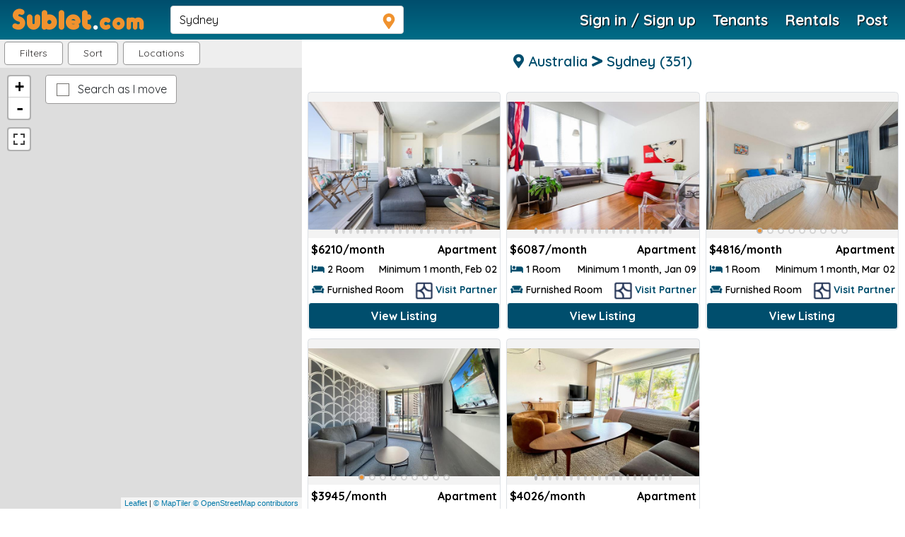

--- FILE ---
content_type: text/html; charset=utf-8
request_url: https://www.sublet.com/apartments-for-rent/sydney/north-shore/hunters-hill?items_offset=96
body_size: 79413
content:


<!DOCTYPE html>
<html lang="en">
<head>
            <!-- Google Tag Manager -->
        <script>
            (function (w, d, s, l, i) {
                w[l] = w[l] || []; w[l].push({
                    'gtm.start':
                        new Date().getTime(), event: 'gtm.js'
                }); var f = d.getElementsByTagName(s)[0],
                    j = d.createElement(s), dl = l != 'dataLayer' ? '&l=' + l : ''; j.async = true; j.src =
                        'https://www.googletagmanager.com/gtm.js?id=' + i + dl; f.parentNode.insertBefore(j, f);
            })(window, document, 'script', 'dataLayer', 'GTM-WNRSSR8');
        </script>
        <!-- End Google Tag Manager -->

    <meta charset="utf-8">
            <link rel="canonical" href="http://www.sublet.com/apartments-for-rent/sydney/north-shore/hunters-hill?items_offset=96">


    <title>Hunters Hill apartments for rent: Furnished short term rentals Hunters Hill, North Shore</title>


    <meta name="description" content="Furnished Hunters Hill apartments for rent, sublets, temporary and corporate housing rentals. Find Hunters Hill, North Shore short term and monthly rentals apartments, houses and rooms." />
    <meta property="fb:app_id" content="135362922869" />
    <meta property="og:site_name" content="Sublet" />
    <meta property="og:locale" content="en_US" />
    <meta property="og:url" content="http://www.sublet.com/apartments-for-rent/sydney/north-shore/hunters-hill?items_offset=96" />
    <meta property="og:title" content="Hunters Hill apartments for rent: Furnished short term rentals Hunters Hill, North Shore" />
    <meta property="og:description" content="Furnished Hunters Hill apartments for rent, sublets, temporary and corporate housing rentals. Find Hunters Hill, North Shore short term and monthly rentals apartments, houses and rooms." />
    <meta property="og:type" content="website" />
    <meta property="og:image" content="/dist/img/smvchomeimage11.webp" />
    <meta name="twitter:card" content="summary" />
    <meta name="twitter:title" content="Hunters Hill apartments for rent: Furnished short term rentals Hunters Hill, North Shore" />
    <meta name="twitter:site" content="@Subletcom" />
    <meta name="twitter:app:name:iphone" content="Subletcom" />
    <meta name="twitter:app:name:ipad" content="Subletcom" />
    <meta name="twitter:app:name:googleplay" content="Subletcom" />
    <meta name="twitter:app:id:iphone" content="1455624441" />
    <meta name="twitter:app:id:ipad" content="1455624441" />
    <meta name="twitter:app:id:googleplay" content="com.subletapp.sublet" />
    <meta name="twitter:url" content="http://www.sublet.com/apartments-for-rent/sydney/north-shore/hunters-hill?items_offset=96" />
    <meta name="twitter:description" content="Furnished Hunters Hill apartments for rent, sublets, temporary and corporate housing rentals. Find Hunters Hill, North Shore short term and monthly rentals apartments, houses and rooms." />
    <meta name="twitter:image" content="/dist/img/smvchomeimage12.webp" />
        <meta name="robots" content="noindex, nofollow" />
    <!-- Bootstrap CSS -->
    <meta name="viewport" content="width=device-width,minimum-scale=1.0,maximum-scale=1.0" />
<meta name="p:domain_verify" content="103ff87bfb82d676ee301a433e8ecf44" />
<meta name="google-site-verification" content="o9x4o2tWfjOMRbMypVRF12uUuVTb2Vtr6kryuv8cRJY" />
<meta name="theme-color" content="#004e6d" />   
<meta name="locale" content="en" />
<meta name="google" content="notranslate" />
<meta name="mobile-web-app-capable" content="yes">
<meta name="apple-mobile-web-app-capable" content="yes" />
<meta name="application-name" content="Sublet" />
<meta name="apple-mobile-web-app-title" content="Sublet" />
<meta name="msapplication-navbutton-color" content="#004e6d" />
<meta name="apple-mobile-web-app-status-bar-style" content="black-translucent" />
<meta name="msapplication-starturl" content="/?utm_source=homescreen" />
<link rel="manifest" href="/manifest.json" />
<link rel="apple-touch-icon" sizes="180x180" href="/apple-touch-icon.png">
<link rel="shortcut icon" href="/favicon.ico" type="image/x-icon">

<link href="/bundles/bootstrapcss_4.2.1?v=9nefC7wJHO2lME8HFUdxLAtZSgmCQsHR68JRFoneZBk1" rel="stylesheet"/>






<link rel="preconnect dns-prefetch" href="https://api.mapbox.com" />
<link rel="preconnect dns-prefetch" href="https://api.maptiler.com" />
<link rel="preconnect dns-prefetch" href="https://api.tiles.mapbox.com" />
<link rel="preconnect dns-prefetch" href="https://d.agkn.com" />
<link rel="preconnect dns-prefetch" href="https://pixel.everesttech.net" />
<link rel="preconnect dns-prefetch" href="https://cms.quantserve.com" />
<link rel="preconnect dns-prefetch" href="https://googleads4.g.doubleclick.net" />
<link rel="preconnect dns-prefetch" href="https://adservice.google.co.in" />
<link rel="preconnect dns-prefetch" href="https://tpc.googlesyndication.com" />
<link rel="preconnect dns-prefetch" href="https://www.google.com" />
<link rel="preconnect dns-prefetch" href="https://fonts.googleapis.com" />
<link rel="preconnect dns-prefetch" href="https://cm.g.doubleclick.net" />
<link rel="preconnect dns-prefetch" href="https://s0.2mdn.net" />
<link rel="preconnect dns-prefetch" href="https://adservice.google.com" />
<link rel="preconnect dns-prefetch" href="https://www.gstatic.com" />
<link rel="preconnect dns-prefetch" href="https://cr-p3.ladsp.jp" />
<link rel="preconnect dns-prefetch" href="https://cr-pall.ladsp.com" />
<link rel="preconnect dns-prefetch" href="https://image6.pubmatic.com" />
<link rel="preconnect dns-prefetch" href="https://us-u.openx.net" />
<link rel="preconnect dns-prefetch" href="https://www.sublet.com" />
<link rel="preconnect dns-prefetch" href="https://servedby.flashtalking.com" />
<link rel="preconnect dns-prefetch" href="https://cdn.flashtalking.com" />
<link rel="preconnect dns-prefetch" href="https://googleads.g.doubleclick.net" />
<link rel="preconnect dns-prefetch" href="https://pagead2.googlesyndication.com" />
<link rel="preconnect dns-prefetch" href="https://www.facebook.com" />
<link rel="preconnect dns-prefetch" href="https://secure-gl.imrworldwide.com" />
<link rel="preconnect dns-prefetch" href="https://www.corporatehousingbyowner.com" />
<link rel="preconnect dns-prefetch" href="https://nominatim.openstreetmap.org" />
<link rel="preconnect dns-prefetch" href="https://www.googletagmanager.com" />
<link rel="preconnect dns-prefetch" href="https://www.google-analytics.com" />
<link rel="preconnect dns-prefetch" href="https://maps.gstatic.com" />
<link rel="preconnect dns-prefetch" href="https://cdn.klokantech.com" />
<link rel="preconnect dns-prefetch" href="https://www.googletagservices.com" />
<link rel="preconnect dns-prefetch" href="https://partner.googleadservices.com" />
<link rel="preconnect dns-prefetch" href="https://static.doubleclick.net" />
<link rel="preconnect dns-prefetch" href="https://www.roommatespotal.com" />
<link rel="preconnect dns-prefetch" href="https://fonts.gstatic.com" />
<link rel="preconnect dns-prefetch" href="https://csi.gstatic.com" />
<link rel="preconnect dns-prefetch" href="https://p4-bu6ne57tjcg6u-o6vrgqzkvysziqmp-if-v6exp3-v4.metric.gstatic.com" />
<link rel="preconnect dns-prefetch" href="https://p4-bgnf5l2fcm3rk-tzx3g2psrpawzmkn-if-v6exp3-v4.metric.gstatic.com" />
<link rel="preconnect dns-prefetch" href="https://ib.adnxs.com" />
<link rel="preconnect dns-prefetch" href="https://ads.yahoo.com" />
<link rel="preconnect dns-prefetch" href="https://encrypted-tbn1.gstatic.com" />
<link rel="preconnect dns-prefetch" href="https://encrypted-tbn3.gstatic.com" />
<link rel="preconnect dns-prefetch" href="https://sync.teads.tv" />
<link rel="preconnect dns-prefetch" href="https://ad.atdmt.com" />
<link rel="preconnect dns-prefetch" href="https://mts0.google.com" />
<link rel="preconnect dns-prefetch" href="https://ad.hockeycurve.com" />
<link rel="preconnect dns-prefetch" href="https://lh3.googleusercontent.com" />
<link rel="preconnect dns-prefetch" href="https://r4---sn-5jucgv5qc5oq-itq6.googlevideo.com" />
<link rel="preconnect dns-prefetch" href="https://www.iroommates.com" />







<style>
    @font-face {
        font-style: normal;
        font-display: swap;
        src: url("/fonts/webfonts/fa-regular-400.woff");
    }  
       @font-face {
        font-style: normal;
        font-display: swap;
        src: url("/fonts/webfonts/fa-solid-900.woff");
    }  
        @font-face {
        font-style: normal;
        font-display: swap;
        src: url("/fonts/webfonts/fa-brands-400.woff");
    }
     
</style>

<style>
                                                                                                                                                                                                                                                                                                                                                                                                                                                                                                                                                                                                                                                                                                                                                                                                                                                                                                                                                                                                                                                                                                                                                                                                                                                                                                                                                                                                                                                                                                                                                                                                                                                                                                                                                                                                                                                                                                                                                                                                                                                                                                                                                                                                                                                                                                                                                                                                                                                                                                                                                                                                                                                                                                                                                                                                                                                                                                                                                                                                                                                                                                                                                                                                                                                                                                                                                                                                                                                                                                                                                                                                                                                                                                                                                                                                                                                                                                                                                                                                                                                                                                                                                                                                                                                                                                                                                                                                                                                                                                                                                                                                                                                                                                                                                                                                                                                                                                                                                                                                                                                                                                                                                                                                                                                                                                                                                                                                                                                                                                                                                                                                                                                                                                                                                                                                                                                                                                                                                                                                                                                                                                                                                                                                                                                                                                                                                                                                                                                                                                                                                                                                                                                                                                                                                                                                                                                                                                                                                                                                                                                                                                                                                                                                                                                                                                                                                                                                                                                                                                                                                                                                                                                                                                                                                                                                                                                                                                                                                                                                                                                                                                                                                                                                                                                                                                                                                                                                                                                                                                                                                                                                                                                                                                                                                                                                                                                                                                                                                                                                                                                                                                                                                                                                                                                                                                                                                                                                                                                                                                                                                                                                                                                                                                                                                                                                                                                                                                                                                                                                                                                                                                                                                                                                                                                                                                                                                                                                                                                                                                                                                                                                                                                                                                                                                                                                                                                                                                                                                                                                                                                                                                                                                                                                                                                                                                                                                                                                                                                                                                                                                                                                                                                                                                                                                                                                                                                                                                                                                                                                                                                                                                                                                                                                                                                                                                                                                                                                                                                                                                                                                                                                                                                                                                                                                                                                                                                                                                                                                                                                                                                                                                                                                                                                                                                                                                                                                                                                                                                                                                                                                                                                                                                                                                                                                                                                                                                                                                                                                                                                                                                                                                                                                                                                                                                                                                                                                                                                                                                                                                                                                                                                                                                                                                                                                                                                                                                                                                                                                                                                                                                                                                                                                                                                                                                                                                                                                                                                                                                                                                                                                                                                                                                                                                                                                                                                                                                                                                                                                                                                                                                                                                                                                                                                                                                                                                                                                                                                                                                                                                                                                                                                                                                                                                                                                                                                                                                                                                                                                                                                                                                                                                                                                                                                                                                                                                                                                                                                                                                                                                                                                                                                                                                                                                                                                                                                                                                                                                                                                                                                                                                                                                                                                                                                                                                                                                                                                                                                                                                                                                                                                                                                                                                                                                                                                                                                                                                                                                                                                                                                                                                                                                                                                                                                                                                                                                                                                                                                                                                                                                                                                                                                                                                                                                                                                                                                                                                                                                                                                                                                                                                                                                                                                                                                                                                                                                                                                                                                                                                                                                                                                                                                                                                                                                                                                                                                                                                                                                                                                                                                                                                                                                                                                                                                                                                                                                                                                                                                                                                                                                                                                                                                                                                                                                                                                                                                                                                                                                                                                                                                                                                                                                                                                                                                                                                                                                                                                                                                                                                                                                                                                                                                                                                                                                                                                                                                                                                                                                                                                                                                                                                                                                                                                                                                                                                                                                                                                                                                                                                                                                                                                                                                                                                                                                                                                                                                                                                                                                                                                                                                                                                                                                                                                                                                                                                                                                                                                                                                                                                                                                                                                                                                                                                                                                                                                                                                                                                                                                                                                                                                                                                                                                                                                                                                                                                                                                                                                                                                                                                                                                                                                                                                                                                                                                                                                                                                                                                                                                                                                                                                                                                                                                                                                                                                                                                                                                                                                                                                                                                                                                                                                                                                                                                                                                                                                                                                                                                                                                                                                                                                                                                                                                                                                                                                                                                                                                                                                                                                                                                                                                                                                                                                                                                                                                                                                                                                                                                                                                                                                                                                                                                                                                                                                                                                                                                                                                                                                                                                                                                                                                                                                                                                                                                                                                                                                                                                                                                                                                                                                                                                                                                                                                                                                                                                                                                                                                                                                                                                                                                                                                                                                                                                                                                                                                                                                                                                                                                                                                                                                                                                                                                                                                                                                                                                                                                                                                                                                                                                                                                                                                                                                                                                                                                                                                                                                                                                                                                                                                                                                                                                                                                                                                                                                                                                                                                                                                                                                                                                                                                                                                                                                                                                                                                                                                                                                                                                                                                                                                                                                                                                                                                                                                                                                                                                                                                                                                                                                                                                                                                                                                                                                                                                                                                                                                                                                                                                                                                                                                                                                                                                                                                                                                                                                                                                                                                                                                                                                                                                                                                                                                                                                                                                                                                                                                                                                                                                                                                                                                                                                                                                                                                                                                                                                                                                                                                                                                                                                                                                                                                                                                                                                                                                                                                                                                                                                                                                                                                                                                                                                                                                                                                                                                                                                                                                                                                                                                                                                                                                                                                                                                                                                                                                                                                                                                                                                                                                                                                                                                                                                                                                                                                                                                                                                                                                                                                                                                                                                                                                                                                                                                                                                                                                                                                                                                                                                                                                                                                                                                                                                                                                                                                                                                                                                                                                                                                                                                                                                                                                                                                                                                                                                                                                                                                                                                                                                                                                                                                                                                                                                                                                                                                                                                                                                                                                                                                                                                                                                                                                                                                                                                                                                                                                                                                                                                                                                                                                                                                                                                                                                                                                                                                                                                                                                                                                                                                                                                                                                                                                                                                                                                                                                                                                                                                                                                                                                                                                                                                                                                                                                                                                                                                                                                                                                                                                                                                                                                                                                                                                                                                                                                                                                                                                                                                                                                                                                                                                                                                                                                                                                                                                                                                                                                                                                                                                                                                                                                                                                                                                                                                                                                                                                                                                                                                                                                                                                                                                                                                                                                                                                                                                                                                                                                                                                                                                                                                                                                                                                                                                                                                                                                                                                                                                                                                                                                                                                                                                                                                                                                                                                                                                                                                                                                                                                                                                                                                                                                                                                                                                                                                                                                                                                                                                                                                                                                                                                                                                                                                                                                                                                                                                                                                                                                                                                                                                                                                                                                                                                                                                                                                                                                                                                                                                                                                                                                                                                                                                                                                                                                                                                                                                                                                                                                                                                                                                                                                                                                                                                                                                                                                                                                                                                                                                                                                                                                                                                                                                                                                                                                                                                                                                                                                                                                                                                                                                                                                                                                                                                                                                                                                                                                                                                                                                                                                                                                                                                                                                                                                                                                                                                                                                                                                                                                                                                                                                                                                                                                                                                                                                                                                                                                                                                                                                                                                                                                                                                                                                                                                                                                                                                                                                                                                                                                                                                                                                                                                                                                                                                                                                                                                                                                                                                                                                                                                                                                                                                                                                                                                                                                                                                                                                                                                                                                                                                                                                                                                                                                                                                                                                                                                                                                                                                                                                                                                                                                                                                                                                                                                                                                                                                                                                                                                                                                                                                                                                                                                                                                                                                                                                                                                                                                                                                                                                                                                                                                                                                                                                                                                                                                                                                                                                                                                                                                                                                                                                                                                                                                                                                                                                                                                                                                                                                                                                                                                                                                                                                                                                                                                                                                                                                                                                                                                                                                                                                                                                                                                                                                                                                                                                                                                                                                                                                                                                                                                                                                                                                                                                                                                                                                                                                                                                                                                                                                                                                                                                                                                                                                                                                                                                                                                                                                                                                                                                                                                                                                                                                                                                                                                                                                                                                                                                                                                                                                                                                                                                                                                                                                                                                                                                                                                                                                                                                                                                                                                                                                                                                                                                                                                                                                                                                                                                                                                                                                                                                                                                                                                                                                                                                                                                                                                                                                                                                                                                                                                                                                                                                                                                                                                                                                                                                                                                                                                                                                                                                                                                                                                                                                                                                                                                                                                                                                                                                                                                                                                                                                                                                                                                                                                                                                                                                                                                                                                                                                                                                                                                                                                                                                                                                                                                                                                                                                                                                                                                                                                                                                                                                                                                                                                                                                                                                                                                                                                                                                                                                                                                                                                                                                                                                                                                                                                                                                                                                                                                                                                                                                                                                                                                                                                                                                                                                                                                                                                                                                                                                                                                                                                                                                                                                                                                                                                                                                                                                                                                                                                                                                                                                                                                                                                                                                                                                                                                                                                                                                                                                                                                                                                                                                                                                                                                                                                                                                                                                                                                                                                                                                                                                                                                                                                                                                                                                                                                                                                                                                                                                                                                                                                                                                                                                                                                                                                                                                                                                                                                                                                                                                                                                                                                                                                                                                                                                                                                                                                                                                                                                                                                                                                                                                                                                                                                                                                                                                                                                                                                                                                                                                                                                                                                                                                                                                                                                                                                                                                                                                                                                                                                                                                                                                                                                                                                                                                                                                                                                                                                                                                                                                                                                                                                                                                                                                                                                                                                                                                                                                                                                                                                                                                                                                                                                                                                                                                                                                                                                                                                                                                                                                                                                                                                                                                                                                                                                                                                                                                                                                                                                                                                                                                                                                                                                                                                                                                                                                                                                                                                                                                                                                                                                                                                                                                                                                                                                                                                                                                                                                                                                                                                                                                                                                                                                                                                                                                                                                                                                                                                                                                                                                                                                                                                                                                                                                                                                                                                                                                                                                                                                                                                                                                                                                                                                                                                                                                                                                                                                                                                                                                                                                                                                                                                                                                                                                                                                                                                                                                                                                                                                                                                                                                                                                                                                                                                                                                                                                                                                                                                                                                                                                                                                                                                                                                                                                                                                                                                                                                                                                                                                                                                                                                                                                                                                                                                                                                                                                                                                                                                                                                                                                                                                                                                                                                                                                                                                                                                                                                                                                                                                                                                                                                                                                                                                                                                                                                                                                                                                                                                                                                                                                                                                                                                                                                                                                                                                                                                                                                                                                                                                                                                                                                                                                                                                                                                                                                                                                                                                                                                                                                                                                                                                                                                                                                                                                                                                                                                                                                                                                                                                                                                                                                                                                                                                                                                                                                                                                                                                                                                                                                                                                                                                                                                                                                                                                                                                                                                                                                                                                                                                                                                                                                                                                                                                                                                                                                                                                                                                                                                                                                                                                                                                                                                                                                                                                                                                                                                                                                                                                                                                                                                                                                                                                                                                                                                                                                                                                                                                                                                                                                                                                                                                                                                                                                                                                                                                                                                                                                                                                                                                                                                                                                                                                                                                                                                                                                                                                                                                                                                                                                                                                                                                                                                                                                                                                                                                                                                                                                                                                                                                                                                                                                                                                                                                                                                                                                                                                                                                                                                                                                                                                                                                                                                                                                                                                                                                                                                                                                                                                                                                                                                                                                                                                                                                                                                                                                                                                                                                                                                                                                                                                                                                                                                                                                                                                                                                                                                                                                                                                                                                                                                                                                                                                                                                                                                                                                                                                                                                                                                                                                                                                                                                                                                                                                                                                                                                                                                                                                                                                                                                                                                                                                                                                                                                                                                                                                                                                                                                                                                                                                                                                                                                                                                                                                                                                                                                                                                                                                                                                                                                                                                                                                                                                                                                                                                                                                                                                                                                                                                                                                                                                                                                                                                                                                                                                                                                                                                                                                                                                                                                                                                                                                                                                                                                                                                                                                                                                                                                                                                                                                                                                                                                                                                                                                                                                                                                                                                                                                                                                                                                                                                                                                                                                                                                                                                                                                                                                                                                                                                                                                                                                                                                                                                                                                                                                                                                                                                                                                                                                                                                                                                                                                                                                                                                                                                                                                                                                                                                                                                                                                                                                                                                                                                                                                                                                                                                                                                                                                                                                                                                                                                                                                                                                                                                                                                                                                                                                                                                                                                                                                                                                                                                                                                                                                                                                                                                                                                                                                                                                                                                                                                                                                                                                                                                                                                                                                                                                                                                                                                                                                                                                                                                                                                                                                                                                                                                                                                                                                                                                                                                                                                                                                                                                                                                                                                                                                                                                                                                                                                                                                                                                                                                                                                                                                                                                                                                                                                                                                                                                                                                                                                                                                                                                                                                                                                                                                                                                                                                                                                                                                                                                                                                                                                                                                                                                                                                                                                                                                                                                                                                                                                                                                                                                                                                                                                                                                                                                                                                                                                                                                                                                                                                                                                                                                                                                                                                                                                                                                                                                                                                                                                                                                                                                                                                                                                                                                                                                                                                                                                                                                                                                                                                                                                                                                                                                                                                                                                                                                                                                                                                                                                                                                                                                                                                                                                                                                                                                                                                                                                                                                                                                                                                                                                                                                                                                                                                                                                                                                                                                                                                                                                                                                                                                                                                                                                                                                                                                                                                                                                                                                                                                                                                                                                                                                                                                                                                                                                                                                                                                                                                                                                                                                                                                                                                                                                                                                                                                                                                                                                                                                                                                                                                                                                                                                                                                                                                                                                                                                                                                                                                                                                                                                                                                                                                                                                                                                                                                                                                                                                                                                                                                                                                                                                                                                                                                                                                                                                                                                                                                                                                                                                                                                                                                                                                                                                                                                                                                                                                                                                                                                                                                                                                                                                                                                                                                                                                                                                                                                                                                                                                                                                                                                                                                                                                                                                                                                                                                                                                                                                                                                                                                                                                                                                                                                                                                                                                                                                                                                                                                                                                                                                                                                                                                                                                                                                                                                                                                                                                                                                                                                                                                                                                                                                                                                                                                                                                                                                                                                                                                                                                                                                                                                                                                                                                                                                                                                                                                                                                                                                                                                                                                                                                                                                                                                                                                                                                                                                                                                                                                                                                                                                                                                                                                                                                                                                                                                                                                                                                                                                                                                                                                                                                                                                                                                                                                                                                                                                                                                                                                                                                                                                                                                                                                                                                                                                                                                                                                                                                                                                                                                                                                                                                                                                                                                                                                                                                                                                                                                                                                                                                                                                                                                                                                                                                                                                                                                                                                                                                                                                                                                                                                                                                                                                                                                                                                                                                                                                                                                                                                                                                                                                                                                                                                                                                                                                                                                                                                                                                                                                                                                                                                                                                                                                                                                                                                                                                                                                                                                                                                                                                                                                                                                                                                                                                                                                                                                                                                                                                                                                                                                                                                                                                                                                                                                                                                                                                                                                                                                                                                                                                                                                                                                                                                                                                                                                                                                                                                                                                                                                                                                                                                                                                                                                                                                                                                                                                                                                                                                                                                                                                                                                                                                                                                                                                                                                                                                                                                                                                                                                                                                                                                                                                                                                                                                                                                                                                                                                                                                                                                                                                                                                                                                                                                                                                                                                                                                                                                                                                                                                                                                                                                                                                                                                                                                                                                                                                                                                                                                                                                                                                                                                                                                                                                                                                                                                                                                                                                                                                                                                                                                                                                                                                                                                                                                                                                                                                                                                                                                                                                                                                                                                                                                                                                                                                                                                                                                                                                                                                                                                                                                                                                                                                                                                                                                                                                                                                                                                                                                                                                                                                                                                                                                                                                                                                                                                                                                                                                                                                                                                                                                                                                                                                                                                                                                                                                                                                                                                                                                                                                                                                                                                                                                                                                                                                                                                                                                                                                                                                                                                                                                                                                                                                                                                                                                                                                                                                                                                                                                                                                                                                                                                                                                                                                                                                                                                                                                                                                                                                                                                                                                                                                                                                                                                                                                                                                                                                                                                                                                                                                                                                                                                                                                                                                                                                                                                                                                                                                                                                                                                                                                                                                                                                                                                                                                                                                                                                                                                                                                                                                                                                                                                                                                                                                                                                                                                                                                                                                                                                                                                                                                                                                                                                                                                                                                                                                                                                                                                                                                                                                                                                                                                                                                                                                                                                                                                                                                                                                                                                                                                                                                                                                                                                                                                                                                                                                                                                                                                                                                                                                                                                                                                                                                                                                                                                                                                                                                                                                                                                                                                                                                                                                                                                                                                                                                                                                                                                                                                                                                                                                                                                                                                                                                                                                                                                                                                                                                                                                                                                                                                                                                                                                                                                                                                                                                                                                                                                                                                                                                                                                                                                                                                                                                                                                                                                                                                                                                                                                                                                                                                                                                                                                                                                                                                                                                                                                                                                                                                                                                                                                                                                                                                                                                                                                                                                                                                                                                                                                                                                                                                                                                                                                                                                                                                                                                                                                                                                                                                                                                                                                                                                                                                                                                                                                                                                                                                                                                                                                                                                                                                                                                                                                                                                                                                                                                                                                                                                                                                                                                                                                                                                                                                                                                                                                                                                                                                                                                                                                                                                                                                                                                                                                                                                                                                                                                                                                                                                                                                                                                                                                                                                                                                                                                                                                                                                                                                                                                                                                                                                                                                                                                                                                                                                                                                                                                                                                                                                                                                                                                                                                                                                                                                                                                                                                                                                                                                                                                                                                                                                                                                                                                                                                                                                                                                                                                                                                                                                                                                                                                                                                                                                                                                                                                                                                                                                                                                                                                                                                                                                                                                                                                                                                                                                                                                                                                                                                                                                                                                                                                                                                                                                                                                                                                                                                                                                                                                                                                                                                                                                                                                                                                                                                                                                                                                                                                                                                                                                                                                                                                                                                                                                                                                                                                                                                                                                                                                                                                                                                                                                                                                                                                                                                                                                                                                                                                                                                                                                                                                                                                                                                                                                                                                                                                                                                                                                                                                                                                                                                                                                                                                                                                                                                                                                                                                                                                                                                                                                                                                                                                                                                                                                                                                                                                                                                                                                                                                                                                                                                                                                                                                                                                                                                                                                                                                                                                                                                                                                                                                                                                                                                                                                                                                                                                                                                                                                                                                                                                                                                                                                                                                                                                                                                                                                                                                                                                                                                                                                                                                                                                                                                                                                                                                                                                                                                                                                                                                                                                                                                                                                                                                                                                                                                                                                                                                                                                                                                                                                                                                                                                                                                                                                                                                                                                                                                                                                                                                                                                                                                                                                                                                                                                                                                                                                                                                                                                                                                                                                                                                                                                                                                                                                                                                                                                                                                                                                                                                                                                                                                                                                                                                                                                                                                                                                                                                                                                                                                                                                                                                                                                                                                                                                                                                                                                                                                                                                                                                                                                                                                                                                                                                                                                                                                                                                                                                                                                                                                                                                                                                                                                                                                                                                                                                                                                                                                                                                                                                                                                                                                                                                                                                                                                                                                                                                                                                                                                                                                                                                                                                                                                                                                                                                                                                                                                                                                                                                                                                                                                                                                                                                                                                                                                                                                                                                                                                                                                                                                                                                                                                                                                                                                                                                                                                                                                                                                                                                                                                                                                                                                                                                                                                                                                                                                                                                                                                                                                                                                                                                                                                                                                                                                                                                                                                                                                                                                                                                                                                                                                                                                                                                                                                                                                                                                                                                                                                                                                                                                                                                                                                                                                                                                                                                                                                                                                                                                                                                                                                                                                                                                                                                                                                                                                                                                                                                                                                                                                                                                                                                                                                                                                                                                                                                                                                                                                                                                                                                                                                                                                                                                                                                                                                                                                                                                                                                                                                                                                                                                                                                                                                                                                                                                                                                                                                                                                                                                                                                                                                                                                                                                                                                                                                                                                                                                                                                                                                                                                                                                                                                                                                                                                                                                                                                                                                                                                                                                                                                                                                                                                                                                                                                                                                                                                                                                                                                                                                                                                                                                                                                                                                                                                                                                                                                                                                                                                                                                                                                                                                                                                                                                                                                                                                                                                                                                                                                                                                                                                                                                                                                                                                                                                                                                                                                                                                                                                                                                                                                                                                                                                                                                                                                                                                                                                                                                                                                                                                                                                                                                                                                                                                                                                                                                                                                                                                                                                                                                                                                                                                                                                                                                                                                                                                                                                                                                                                                                                                                                                                                                                                                                                                                                                                                                                                                                                                                                                                                                                                                                                                                                                                                                                                                                                                                                                                                                                                                                                                                                                                                                                                                                                                                                                                                                                                                                                                                                                                                                                                                                                                                                                                                                                                                                                                                                                                                                                                                                                                                                                                                                                                                                                                                                                                                                                                                                                                                                                                                                                                                                                                                                                                                                                                                                                                                                                                                                                                                                                                                                                                                                                                                                                                                                                                                                                                                                                                                                                                                                                                                                                                                                                                                                                                                                                                                                                                                                                                                                                                                                                                                                                                                                                                                                                                                                                                                                                                                                                                                                                                                                                                                                                                                                                                                                                                                                                                                                                                                                                                                                                                                                                                                                                                                                                                                                                                                                                                                                                                                                                                                                                                                                                                                                                                                                                                                                                                                                                                                                                                                                                                                                                                                                                                                                                                                                                                                                                                                                                                                                                                                                                                                                                                                                                                                                                                                                                                                                                                                                                                                                                                                                                                                                                                                                                                                                                                                                                                                                                                                                                                                                                                                                                                                                                                                                                                                                                                                                                                                                                                                                                                                                                                                                                                                                                                                                                                                                                                                                                                                                                                                                                                                                                                                                                                                                                                                                                                                                                                                                                                                                                                                                                                                                                                                                                                                                                                                                                                                                                                                                                                                                                                                                                                                                                                                                                                                                                                                                                                                                                                                                                                                                                                                                                                                                                                                                                                                                                                                                                                                                                                                                                                                                                                                                                                                                                                                                                                                                                                                                                                                                                                                                                                                                                                                                                                                                                                                                                                                                                                                                                                                                                                                                                                                                                                                                                                                                                                                                                                                                                                                                                                                                                                                                                                                                                                                                                                                                                                                                                                                                                                                                                                                                                                                                                                                                                                                                                                                                                                                                                                                                                                                                                                                                                                                                                                                                                                                                                                                                                                                                                                                                                                                                                                                                                                                                                                                                                                                                                                                                                                                                                                                                                                                                                                                                                                                                                                                                                                                                                                                                                                                                                                                                                                                                                                                                                                                                                                                                                                                                                                                                                                                                                                                                                                                                                                                                                                                                                                                                                                                                                                                                                                                                                                                                                                                                                                                                                                                                                                                                                                                                                                                                                                                                                                                                                                                                                                                                                                                                                                                                                                                                                                                                                                                                                                                                                                                                                                                                                                                                                                                                                                                                                                                                                                                                                                                                                                                                                                                                                                                                                                                                                                         /*Bootstrap overwrite*/
        html, body {
            font-family: 'Helvetica', 'Verdana', sans-serif;
        }

        @media not all and (min-resolution:.001dpcm) {
            @media {
                select.form-control {
                    /*background-color: revert !important;
                    background-clip: revert !important;
                    border: revert !important;
                    border-radius: revert !important;*/
                    font-size: 14px;
                     padding: 4px 8px;
                     display: block;
                     color: #999;
                     width: 100%;
                     height: 37px !important;
                     background-color: transparent;
                     border: none;
                     border-bottom: 1px solid #D5D5D5 !important;
                     border-right: none !important;
                     border-left: none !important;
                     border-top: none !important;
                }

                    select.form-control:hover {
                        
                    }

                .styled-select-filters select {
                    /*background: revert !important;
                    -webkit-appearance: revert !important;
                    width:100% !important;
                    Border: revert !important;
                    Margin: 0 !important;
                    border-radius: revert !important;*/
                    font-size: 14px;
                     padding: 4px 0;
                     display: block;
                     color: #999;
                     width: 100%;
                     height: 38px !important;
                     background-color: transparent;
                     border: none;
                     border-bottom: 1px solid #D5D5D5 !important;
                     border-right: none !important;
                     border-left: none !important;
                     border-top: none !important;
                }
            }
        }

        .text-shadow {
            text-shadow: 2px 4px 3px rgba(0,0,0,.9);
        }
        .modal-header {
            padding: 0.5rem 1rem !important;
            background: #004e6d !important;
            color: #fff;
        }
        .modal-header-secondary {
            background: none !important;
            border: none;
        }

            .modal-header-secondary .close {
                color: #000 !important;
                font-size: 2rem !important;
            }

        .modal-title {
            font-size: 1.2rem;
        }

        .close {
            color: #fff;
        }

            .close:hover {
                color: #fff;
            }

            .close:focus {
                outline: none;
            }
        .btn-primary {
            background-color: #004e6d !important;
            border-color: #fff !important;
            color: #fff;
        }

            .btn-primary:hover, .btn:hover {
                background-color: #565a5c !important;
                color: #fff !important;
                cursor: pointer;
                }

    .btn-info:hover,.btn-danger:hover {
        border: 1px solid #565a5c !important;
    }
            
        .bg-primary {
            background-color: #004e6d !important;
        }

        a {
            color: #004e6d;
        }

            a:hover {
                color: #004e6d;
            }

        .text-pink {
            color: #f0922e;
        }

        a.text-pink:hover {
            color: #333333;
            text-decoration: underline;
        }

        .text-primary, .border-primary {
            color: #004e6d !important;
        }

        .text-secondary, .border-secondary {
            color: #8c8c8c !important;
        }

        @media (max-width:991px){
             .container {
                max-width: 100% !important;
            }
             h1 {
                font-size: 1.75rem;
            }

            h4 {
                font-size: 1.25rem;
            }

            h2 {
                font-size: 1.50rem;
            }

            h3 {
                font-size: 1.25rem;
            }
        }
        @media (max-width:767.89px) {
            h1, h2, h3, h4 {
                font-size: 1.25rem;
            }
        }

         .navbar-toggler:focus {
            outline: none;
        }

          .btn-secondary {
            background: #f0922e;
            border-color: #f0922e;
        }

            .btn-secondary:hover {
                background-color: #f0922e !important;
                border-color: #f0922e;
            }

        form label {
            color: #004e6d;
            font-weight: 600;
        }

        .form-control:focus {
            border-color: #f0922e !important;
            outline: 0;
            -webkit-box-shadow: inset 0 1px 1px rgba(0, 0, 0, .075), 0 0 8px #f0922e;
            box-shadow: inset 0 1px 1px rgba(0, 0, 0, .075), 0 0 8px #f0922e;
        }

        .list-unstyled li a {
            padding-top: 0.4rem;
            padding-bottom: 0.4rem;
            display: block;
        }
        .bg-secondary {
            background-color: #eee !important;
        }

        .text-shadow {
            text-shadow: 2px 4px 3px rgba(0,0,0,.9);

        }
         /*End bootstrap overwrite*/
</style>

    <style>
    .sublet-logo-css {
        font-size: 40px;
        color: #f0922e;
        letter-spacing: 2px;
        font-family: Oduda;
        margin-top: -5px;
    }

        .sublet-logo-css:hover {
            font-size: 40px;
            color: #f0922e;
            letter-spacing: 2px;
            font-family: Oduda;
            margin-top: -5px;
        }

    .sublet-font-size--40 {
        font-size: 32px;
    }

    .sublet-font-border {
        color: #fff;
    }

    .img--width--margle-margto {
        width: 180px;
        margin-left: 14px;
        margin-top: 20px;
    }

    .m---top-8 {
        top: -8px;
    }

    .margin---top---8 {
        margin-top: 8px;
    }

    .m___top___3 {
        /*margin-top:-3px;*/
    }

    .m___top___5 {
        margin-top: -5px;
    }

    .m--top--15 {
        /*margin-top: 15px;*/
    }

    .navbar-nav .nav-item {
        font-weight: bold;
        font-size: 21px !important;
        text-shadow: 1px 1px 1px rgba(0,0,0,1);
    }

    @font-face {
        font-family: "Oduda";
        font-style: normal;
		font-display: swap;
        src: url("/assets/fonts/oduda/b9b4e2e298a645a5868a6fa0c08bede3.eot");
        src: url("/assets/fonts/oduda/b9b4e2e298a645a5868a6fa0c08bede3.eot?#iefix") format("embedded-opentype"), url("/assets/fonts/oduda/b9b4e2e298a645a5868a6fa0c08bede3.woff2") format("woff2"), url("/assets/fonts/oduda/b9b4e2e298a645a5868a6fa0c08bede3.woff") format("woff"), url("/assets/fonts/oduda/b9b4e2e298a645a5868a6fa0c08bede3.ttf") format("truetype"), url("/assets/fonts/oduda/b9b4e2e298a645a5868a6fa0c08bede3.svg#Oduda") format("svg");
    }

    .home-plus {
        background: url(/img/homeplus.png) no-repeat;
        width: 20px !important;
        height: 20px;
        background-size: cover;
        display: inline-block;
    }

    @media (max-width:786px) {
        .sublet-logo-css {
            font-size: 37px;
            color: #f0922e;
            letter-spacing: 2px;
            font-family: Oduda;
            margin-top: -15px;
        }

            .sublet-logo-css:hover {
                font-size: 37px;
                color: #f0922e;
                letter-spacing: 2px;
                font-family: Oduda;
                margin-top: -15px;
            }

        .sublet-font-size--40 {
            font-size: 33px;
        }
    }

    @media (max-width:767.89px) {
        .sublet-logo-css {
            font-size: 37px;
            color: #f0922e;
            letter-spacing: 2px;
            font-family: Oduda;
            margin-top: -10px;
        }

            .sublet-logo-css:hover {
                font-size: 37px;
                color: #f0922e;
                letter-spacing: 2px;
                margin-top: 0px;
                font-family: Oduda;
            }

        .sublet-font-size--40 {
            font-size: 28px;
        }
    }

    @media only screen and (min-width: 375px) and (max-width: 812px) and (-webkit-min-device-pixel-ratio: 3) {
        .sublet-logo-css {
            font-size: 37px;
            color: #f0922e;
            letter-spacing: 2px;
            font-family: Oduda;
            margin-top: -10px !important;
        }
    }

    @media only screen and (max-width:480px) {
        .sublet-logo-css {
            font-size: 35px;
            color: #f0922e;
            letter-spacing: 2px;
            font-family: Oduda;
            margin-top: 0px !important;
        }
    }

    @media only screen and (max-width:320px) {
        .sublet-logo-css {
            font-size: 35px;
            color: #f0922e;
            letter-spacing: 2px;
            font-family: Oduda;
            margin-top: 0px;
        }

            .sublet-logo-css:hover {
                font-size: 35px;
                color: #f0922e;
                letter-spacing: 2px;
                font-family: Oduda;
                margin-top: 0px;
            }

        .sublet-font-size--40 {
            font-size: 25px;
        }
    }

    ul#top_tools {
        top: 18px !important;
    }
/*Nav bar Logo Css End Here*/

    /*Start Navbar*/
    .logo-wrapper {
        width: 35px;
        height: 35px;
    }

    .logo-wrapper-ie {
        width: 195px;
        height: 35px;
    }

    .txtArea, .txtArea2, .txtArea3 {
        resize: none;
        min-height: 80px;
    }
    @media screen and (min-width:992px) {
        .navbar-brand img {
            content: url("/img/subletlogo.svg");
            width: 180px;
            height: 50px;
        }
    }

    .navbar-search-icon {
        font-size: 1.5rem;
        color: #f0922e;
        margin-top: -1rem;
        /*margin-right:0.25rem;*/
    }
    .navbar-top-nav .nav-item {
        font-weight: bold;
        font-size: 21px;
        text-shadow: 1px 1px 1px rgba(0,0,0,1);
    }
        @media only screen and (max-width:1100px)
    {
       .navbar-expand-lg .navbar-nav .nav-link
        {
          padding-right: 0rem;
          padding-left: 0rem !important;
        }
          .navbar-top-nav .nav-item 
          {
                font-weight: bold;
                font-size: 1.1rem !important;
                text-shadow: 1px 1px 1px rgba(0,0,0,1);
          }
    }
    .navbar-lightgrey {
        background: rgba(21,2,2,.2) !important;
    }

    .navbar-top {
        position: fixed;
        top: 0;
        left: 0;
        right: 0;
        z-index: 1030;
        height: 56px;
        background: linear-gradient(to right,#004E6D,#006D87);
        background: -moz-linear-gradient(to right,#004E6D,#006D87);
        background: -webkit-gradient(linear,left top,left bottom,color-stop(0,#004E6D),color-stop(100%,#006D87));
    }

    @media (max-width: 991px) {
        .offcanvas-collapse {
            position: fixed;
            top: 56px; /* Height of navbar */
            bottom: 0;
            left: -100%;
            z-index: 1001;
            width: 17rem;
            padding-right: 1rem;
            overflow-y: auto;
            background-color: #fff;
            transition: left .3s ease-in-out;
        }

            .offcanvas-collapse.open {
                left: 0;
            }

        .signin-modal {
            font-size: 0.9rem;
        }

            .signin-modal .form-control {
                font-size: 0.9rem;
            }
    }

    .top-bar {
        transform: rotate(45deg);
        transform-origin: 10% 10%;
    }

    .middle-bar {
        opacity: 0;
    }

    .bottom-bar {
        transform: rotate(-45deg);
        transform-origin: 10% 90%;
    }

    .navbar-toggler {
        padding: 0;
        position: relative;
        top: -3px;
    }

        .navbar-toggler:after,
        .navbar-toggler:before,
        .navbar-toggler span {
            background-color: #fff;
            border-radius: 2px;
            content: '';
            display: block;
            height: 2px;
            margin: 0.4rem 0;
            width: 1.8rem;
            transition: all .2s ease-in-out;
        }

        .navbar-toggler.open:before {
            transform: translateY(12px) rotate(135deg);
            margin: 0.6rem 0;
        }

        .navbar-toggler.open:after {
            transform: translateY(-12px) rotate(-135deg);
            margin: 0.6rem 0;
        }

        .navbar-toggler.open span {
            transform: scale(0);
        }




    .nav-item-dropdown:hover > .nav-item-dropdown-menu {
        display: block;
    }

    .nav-item-dropdown-menu {
        border-top: 2px solid #004e6d;
        margin: 0;
        box-shadow: 0 6px 12px rgba(0,0,0,.175);
    }

        .nav-item-dropdown-menu a {
            text-shadow: none !important;
        }

        .nav-item-dropdown-menu > .dropdown-item {
            color: #000;
            background-color: transparent;
        }

            .nav-item-dropdown-menu > .dropdown-item:hover {
                background-color: #e7e8e9;
            }

    .navbar-avatar-menu {
        left: -108px !important;
    }

    .navbar-avatar-wrapper {
        width: 34px;
        height: 34px;
        margin: 0;
    }

    .mobile-dropdown-menu {
        display: none;
        color: #004e6d;
        padding-left: 3rem;
        padding-top: 0.4rem;
    }

        .mobile-dropdown-menu > li {
            padding-bottom: 0.5rem;
            font-size: 1rem !important;
        }

    .navbar-chevron-down {
        position: absolute;
        top: 0px;
        right: 0;
        color: #004e6d;
        padding: 0.5rem;
    }

    .mobile-nav ul li {
        font-size: 1.1rem;
        position: relative;
    }

    .mobile-nav ul > li > a > i {
        display: inline-block;
        width: 1.8rem;
    }

    .mobile-nav .nav-link {
         padding: .5rem 1rem .5em 1rem;
    }

    .nav-unread-count {
        position: absolute;
        background: #E1141E;
        color: #FFF;
        text-align: center;
        border-radius: 50%;
        width: 17px;
        line-height: 17px;
        font-size: 0.6rem;
        text-shadow: none;
        top: 0;
        right: 0;
    }

    .mobile-nav-unread-count {
        position: absolute;
        background: #E1141E;
        color: #FFF;
        text-align: center;
        border-radius: 50%;
        width: 17px;
        line-height: 17px;
        font-size: 0.6rem;
        top: 5px;
        left: 28px;
    }

    .unread-circle-big {
        width: 22px;
        line-height: 22px;
        top: -6px;
    }

    .mobile-nav-unread-circle-big {
        width: 22px;
        line-height: 22px;
        top: 1px;
    }

    .roommates-dropdown > ul {
        width: 372px;
        padding: 0 !important;
        left: -105px;
        border: none;
    }

        .roommates-dropdown > ul .form-control {
            width: 100%;
        }

        .roommates-dropdown > ul:before {
            bottom: 100%;
            right: 58%;
            border: solid transparent;
            content: " ";
            position: absolute;
            pointer-events: none;
            border-bottom-color: #004e6d;
            border-width: 7px;
            margin-left: -7px;
        }

    .roommates-dropdown .dropdown-toggle:after {
        display: none;
    }

    .textbox-marker {
        position: absolute;
        right: 10px;
        top: 10px;
        color: #f0922e;
    }

    .search-dropdown .dropdown-toggle:after {
        display: none;
    }

    .pac-container {
        z-index: 99999;
        position: fixed !important;
    }

    .pac-item {
        padding: 6px 4px !important;
        font-size: 15px;
    }

    .pac-item-query {
        font-size: 15px;
    }

    .pac-item-selected {
        background-color: lightgray !important;
    }
    /*End Navbar*/
</style>
    

<link rel="stylesheet" href="https://cdnjs.cloudflare.com/ajax/libs/font-awesome/5.15.1/css/all.min.css" integrity="sha512-+4zCK9k+qNFUR5X+cKL9EIR+ZOhtIloNl9GIKS57V1MyNsYpYcUrUeQc9vNfzsWfV28IaLL3i96P9sdNyeRssA==" crossorigin="anonymous" />
<link rel="preload" as="font" href="https://fonts.gstatic.com/s/quicksand/v19/6xK-dSZaM9iE8KbpRA_LJ3z8mH9BOJvgkP8o58a-wg.woff2" type="font/woff2" crossorigin="anonymous">
<link rel="preload" as="font" href="https://fonts.gstatic.com/s/quicksand/v19/6xK-dSZaM9iE8KbpRA_LJ3z8mH9BOJvgkCEv58a-wg.woff2" type="font/woff2" crossorigin="anonymous">
<link rel="preload" as="font" href="https://fonts.gstatic.com/s/quicksand/v19/6xK-dSZaM9iE8KbpRA_LJ3z8mH9BOJvgkM0o58a-wg.woff2" type="font/woff2" crossorigin="anonymous">
<link rel="preload" as="font" href="https://fonts.gstatic.com/s/quicksand/v19/6xK-dSZaM9iE8KbpRA_LJ3z8mH9BOJvgkBgv58a-wg.woff2" type="font/woff2" crossorigin="anonymous">


<style>
    .close {
        opacity: 1;
    }

    .btn-pink2 {
        background: #f0922e !important;
        color: #fff;
    }

    .text-white-hover:hover {
        color: #fff !important;
    }

    @font-face {
        font-family: 'Quicksand',sans-serif;
        font-style: normal;
        font-display: swap;
        src: url("https://fonts.gstatic.com/s/roboto/v20/KFOlCnqEu92Fr1MmEU9fBBc4.woff2");
    }


    /*IE 11 Browser Supporting Css Start Here*/
    @media screen and (-ms-high-contrast: active), (-ms-high-contrast: none) {
        .mx-3 {
            top: 5px;
        }

        .top2 {
            padding-left: 10px;
        }
    }
    /*Webui popover*/
    .webui-popover-content {
        display: none;
        max-height: 250px;
    }

        .webui-popover-content h4 {
            color: #004e6d;
            font-size: 1.2rem;
            font-weight: bold;
        }

    .webui-popover-rtl {
        direction: rtl;
        text-align: right
    }

    .webui-popover {
        position: absolute;
        top: 0;
        left: 0;
        z-index: 999999;
        display: none;
        min-width: 50px;
        min-height: 32px;
        padding: 1px;
        text-align: left;
        white-space: normal;
        background-color: #fff;
        background-clip: padding-box;
        border: 1px solid #ccc;
        border: 1px solid rgba(0,0,0,.2);
        border-radius: 6px;
        -webkit-box-shadow: 0 5px 10px rgba(0,0,0,.2);
        box-shadow: 0 5px 10px rgba(0,0,0,.2)
    }

        .webui-popover.top, .webui-popover.top-left, .webui-popover.top-right {
            margin-top: -10px
        }

        .webui-popover.right, .webui-popover.right-top, .webui-popover.right-bottom {
            margin-left: 10px
        }

        .webui-popover.bottom, .webui-popover.bottom-left, .webui-popover.bottom-right {
            margin-top: 10px
        }

        .webui-popover.left, .webui-popover.left-top, .webui-popover.left-bottom {
            margin-left: -10px
        }

        .webui-popover.pop {
            -webkit-transform: scale(0.8);
            -o-transform: scale(0.8);
            transform: scale(0.8);
            -webkit-transition: transform .15s cubic-bezier(0.3,0,0,1.5);
            -o-transition: transform .15s cubic-bezier(0.3,0,0,1.5);
            transition: transform .15s cubic-bezier(0.3,0,0,1.5);
            opacity: 0;
            filter: alpha(opacity=0)
        }

        .webui-popover.pop-out {
            -webkit-transition: .15s linear;
            -o-transition: .15s linear;
            transition: .15s linear;
            opacity: 0;
            filter: alpha(opacity=0)
        }

        .webui-popover.fade, .webui-popover.fade-out {
            -webkit-transition: opacity .15s linear;
            -o-transition: opacity .15s linear;
            transition: opacity .15s linear;
            opacity: 0;
            filter: alpha(opacity=0)
        }

        .webui-popover.out {
            opacity: 0;
            filter: alpha(opacity=0)
        }

        .webui-popover.in {
            -webkit-transform: none;
            -o-transform: none;
            transform: none;
            opacity: 1;
            filter: alpha(opacity=100)
        }

        .webui-popover .webui-popover-content {
            padding: 9px 14px;
            overflow: auto;
            display: block
        }

            .webui-popover .webui-popover-content > div:first-child {
                width: 99%
            }

    .webui-popover-inner .close {
        font-family: arial;
        margin: 8px 10px 0 0;
        float: right;
        font-size: 16px;
        font-weight: 700;
        line-height: 16px;
        color: #000;
        text-shadow: 0 1px 0 #fff;
        opacity: .2;
        filter: alpha(opacity=20);
        text-decoration: none
    }

        .webui-popover-inner .close:hover, .webui-popover-inner .close:focus {
            opacity: .5;
            filter: alpha(opacity=50)
        }

        .webui-popover-inner .close:after {
            content: "\00D7";
            width: .8em;
            height: .8em;
            padding: 4px;
            position: relative
        }

    .webui-popover-title {
        padding: 8px 14px;
        margin: 0;
        font-size: 14px;
        font-weight: 700;
        line-height: 18px;
        background-color: #f0922e !important;
        color: #fff;
        border-bottom: 1px solid #f2f2f2;
        border-radius: 5px 5px 0 0
    }

    .webui-popover-content {
        padding: 9px 14px;
        overflow: auto;
        display: none
    }

    .webui-popover-inverse {
        background-color: #333;
        color: #eee
    }

        .webui-popover-inverse .webui-popover-title {
            background: #333;
            border-bottom: 1px solid #3b3b3b;
            color: #eee
        }

    .webui-no-padding .webui-popover-content {
        padding: 0
    }

    .webui-no-padding .list-group-item {
        border-right: none;
        border-left: none
    }

        .webui-no-padding .list-group-item:first-child {
            border-top: 0
        }

        .webui-no-padding .list-group-item:last-child {
            border-bottom: 0
        }

    .webui-popover > .webui-arrow, .webui-popover > .webui-arrow:after {
        position: absolute;
        display: block;
        width: 0;
        height: 0;
        border-color: transparent;
        border-style: solid
    }

    .webui-popover > .webui-arrow {
        border-width: 11px
    }

        .webui-popover > .webui-arrow:after {
            border-width: 10px;
            content: ""
        }

    .webui-popover.top > .webui-arrow, .webui-popover.top-right > .webui-arrow, .webui-popover.top-left > .webui-arrow {
        bottom: -11px;
        left: 50%;
        margin-left: -11px;
        border-top-color: #999;
        border-top-color: rgba(0,0,0,.25);
        border-bottom-width: 0
    }

        .webui-popover.top > .webui-arrow:after, .webui-popover.top-right > .webui-arrow:after, .webui-popover.top-left > .webui-arrow:after {
            content: " ";
            bottom: 1px;
            margin-left: -10px;
            border-top-color: #fff;
            border-bottom-width: 0
        }

    .webui-popover.right > .webui-arrow, .webui-popover.right-top > .webui-arrow, .webui-popover.right-bottom > .webui-arrow {
        top: 50%;
        left: -11px;
        margin-top: -11px;
        border-left-width: 0;
        border-right-color: #999;
        border-right-color: rgba(0,0,0,.25)
    }

        .webui-popover.right > .webui-arrow:after, .webui-popover.right-top > .webui-arrow:after, .webui-popover.right-bottom > .webui-arrow:after {
            content: " ";
            left: 1px;
            bottom: -10px;
            border-left-width: 0;
            border-right-color: #fff
        }

    .webui-popover.bottom > .webui-arrow, .webui-popover.bottom-right > .webui-arrow, .webui-popover.bottom-left > .webui-arrow {
        top: -11px;
        left: 50%;
        margin-left: -11px;
        border-bottom-color: #999;
        border-bottom-color: rgba(0,0,0,.25);
        border-top-width: 0
    }

        .webui-popover.bottom > .webui-arrow:after, .webui-popover.bottom-right > .webui-arrow:after, .webui-popover.bottom-left > .webui-arrow:after {
            content: " ";
            top: 1px;
            margin-left: -10px;
            border-bottom-color: #fff;
            border-top-width: 0
        }

    .webui-popover.left > .webui-arrow, .webui-popover.left-top > .webui-arrow, .webui-popover.left-bottom > .webui-arrow {
        top: 50%;
        right: -11px;
        margin-top: -11px;
        border-right-width: 0;
        border-left-color: #999;
        border-left-color: rgba(0,0,0,.25)
    }

        .webui-popover.left > .webui-arrow:after, .webui-popover.left-top > .webui-arrow:after, .webui-popover.left-bottom > .webui-arrow:after {
            content: " ";
            right: 1px;
            border-right-width: 0;
            border-left-color: #fff;
            bottom: -10px
        }

    .webui-popover-inverse.top > .webui-arrow, .webui-popover-inverse.top-left > .webui-arrow, .webui-popover-inverse.top-right > .webui-arrow, .webui-popover-inverse.top > .webui-arrow:after, .webui-popover-inverse.top-left > .webui-arrow:after, .webui-popover-inverse.top-right > .webui-arrow:after {
        border-top-color: #333
    }

    .webui-popover-inverse.right > .webui-arrow, .webui-popover-inverse.right-top > .webui-arrow, .webui-popover-inverse.right-bottom > .webui-arrow, .webui-popover-inverse.right > .webui-arrow:after, .webui-popover-inverse.right-top > .webui-arrow:after, .webui-popover-inverse.right-bottom > .webui-arrow:after {
        border-right-color: #333
    }

    .webui-popover-inverse.bottom > .webui-arrow, .webui-popover-inverse.bottom-left > .webui-arrow, .webui-popover-inverse.bottom-right > .webui-arrow, .webui-popover-inverse.bottom > .webui-arrow:after, .webui-popover-inverse.bottom-left > .webui-arrow:after, .webui-popover-inverse.bottom-right > .webui-arrow:after {
        border-bottom-color: #333
    }

    .webui-popover-inverse.left > .webui-arrow, .webui-popover-inverse.left-top > .webui-arrow, .webui-popover-inverse.left-bottom > .webui-arrow, .webui-popover-inverse.left > .webui-arrow:after, .webui-popover-inverse.left-top > .webui-arrow:after, .webui-popover-inverse.left-bottom > .webui-arrow:after {
        border-left-color: #333
    }

    .webui-popover i.icon-refresh:before {
        content: ""
    }

    .webui-popover i.icon-refresh {
        display: block;
        width: 30px;
        height: 30px;
        font-size: 20px;
        top: 50%;
        left: 50%;
        position: absolute;
        margin-left: -15px;
        margin-right: -15px;
        background: url(/img/loading.gif) no-repeat
    }

    @-webkit-keyframes rotate {
        100% {
            -webkit-transform: rotate(360deg)
        }
    }

    @keyframes rotate {
        100% {
            transform: rotate(360deg)
        }
    }

    .webui-popover-backdrop {
        background-color: rgba(0,0,0,.65);
        width: 100%;
        height: 100%;
        position: fixed;
        top: 0;
        left: 0;
        z-index: 9998
    }

    .webui-popover .dropdown-menu {
        display: block;
        position: relative;
        top: 0;
        border: none;
        box-shadow: none;
        float: none
    }

    @font-face {
        font-family: "Oduda";
        font-style: normal;
        font-display: swap;
        src: url("/assets/fonts/oduda/b9b4e2e298a645a5868a6fa0c08bede3.eot");
        src: url("/assets/fonts/oduda/b9b4e2e298a645a5868a6fa0c08bede3.eot?#iefix") format("embedded-opentype"), url("/assets/fonts/oduda/b9b4e2e298a645a5868a6fa0c08bede3.woff2") format("woff2"), url("/assets/fonts/oduda/b9b4e2e298a645a5868a6fa0c08bede3.woff") format("woff"), url("/assets/fonts/oduda/b9b4e2e298a645a5868a6fa0c08bede3.ttf") format("truetype"), url("/assets/fonts/oduda/b9b4e2e298a645a5868a6fa0c08bede3.svg#Oduda") format("svg");
    }

    /*Css for social share*/
    .fa--msgchat-icon {
        background-image: url('../../../css/images/messageChat-icon.svg') !important;
        background-size: 30px 35px !important;
        background-repeat: no-repeat !important;
    }

    .fa--mail-icon {
        background-image: url('../../../css/images/mail-icon.svg') !important;
        background-size: 30px 35px !important;
        background-repeat: no-repeat !important;
    }

    .fa--whatsapp {
        background-image: url('../../../css/images/whatsapp-icon.svg') !important;
        background-size: 30px 35px !important;
        background-repeat: no-repeat !important;
    }

    .fa--gmail-icon {
        background-image: url('../../../css/images/gmail-icon.svg') !important;
        background-size: 30px 35px !important;
        background-repeat: no-repeat !important;
    }

    .gbl---css {
        display: inline-block;
        position: relative;
        cursor: pointer;
        width: 35px;
        height: 33px;
        /* box-shadow: 0 2px 2px #999; */
        padding: 1px;
        text-decoration: none;
        text-align: center;
        color: #fff;
        font-size: 22px;
        font-weight: normal;
        text-decoration: none !important;
        line-height: 1.6em;
        margin-right: 2px;
        line-height: 1.5em !important;
        top: 10px;
    }

    body {
        /*color: #565a5c;
        font-family: 'Quicksand',sans-serif;*/
        color: #1b1b1b;
        font-family: 'Quicksand',sans-serif;
        font-weight: 600;
    }

    h1, h2, h3, h4, h5, h6 {
        -webkit-font-smoothing: antialiased;
        color: #004e6d;
    }

    form label {
        font-size: 16px;
    }

    .transp-header {
        background: rgba(21,2,2,0.2) !important;
    }

    a:hover {
        text-decoration: none;
        outline: none;
        cursor: pointer;
    }

    footer h5 {
        color: #fff;
    }

    .link-color-change:hover {
        color: gray;
    }

    .hide {
        display: none;
    }

    .mt25 {
        margin-top: 25px;
    }

    .mt30 {
        margin-top: 30px !important;
    }

    .m_10px {
        margin-top: -10px;
    }

    .font12 {
        font-size: 12px;
    }

    .font14 {
        font-size: 14px;
    }

    .font16 {
        font-size: 16px;
    }

    .font18 {
        font-size: 18px;
    }

    .font20 {
        font-size: 20px;
    }

    .font22 {
        font-size: 22px;
    }

    .font24 {
        font-size: 24px;
    }

    .font26 {
        font-size: 26px;
    }

    .font28 {
        font-size: 28px;
    }

    .font30 {
        font-size: 30px;
    }

    .mt-6 {
        margin-top: 5rem !important;
    }

    .mtvh-40 {
        margin-top: 40vh;
    }

    .pink {
        color: #f0922e;
    }

    .d---block {
        display: none;
    }

    .d--desktop {
        display: inline;
    }

    .sub-color {
        color: #f0922e;
    }

    .list-group-item {
        border: none;
    }

    .page-main-image {
        width: 100%;
        height: 100vh;
        object-fit: cover;
    }

    .white-bold-text {
        color: #fff !important;
        font-weight: bold;
        text-shadow: #000 0.1em 0.1em 0.2em;
    }

    .other_tours ul {
        list-style: none;
        padding: 0;
        margin: 0 0 0 0;
    }

        .other_tours ul li a {
            border-bottom: 1px solid #ededed;
            padding: 10px 15px;
            display: block;
        }

            .other_tours ul li a:hover {
                background-color: #f0922e;
                color: #fff;
                font-weight: bold;
                text-decoration: none;
            }

        .other_tours ul li a {
            color: #004e6d;
        }

        .other_tours ul li:last-child a {
            border-bottom: none;
        }

        .other_tours ul li a i {
            margin-right: 5px;
            margin-left: 2px;
            position: relative;
            top: 5px;
            color: #555;
        }


    @media only screen and (max-width:786px) {
        .d---block {
            display: inline;
        }

        .d--desktop {
            display: none;
        }

        .share--remove-line {
            text-decoration: none !important;
            color: #000000;
            font-size: 20px;
        }

        .txt-white {
            color: #ffffff;
        }
    }


    /*Start Global for Pages*/

    .image-container {
        width: 100%;
        background-image: linear-gradient(rgba(0, 0, 0, 0.4), rgba(0, 0, 0, 0.4));
        background-size: cover !important;
        background-position: center center;
        background-repeat: no-repeat;
        position: relative;
    }

    .list-group-custom .list-group-item > span {
        float: right;
        padding-right: 0.5rem;
    }

    .list-group-custom .list-group-item:hover {
        color: #fff;
        background-color: #f0922e;
    }

    .list-group-pink .list-group-item {
        border: none;
    }

        .list-group-pink .list-group-item:hover {
            color: #fff;
            background-color: #f0922e;
        }

    h3 {
        font-size: 22px;
    }

    .facebook-button {
        color: #fff !important;
        background: #337ab7;
        font-weight: bold;
        font-size: 12px;
        text-decoration: none;
        text-align: center;
        padding: 0 5px;
        border: none;
        display: block;
        -webkit-border-radius: 5px;
        -moz-border-radius: 5px;
        border-radius: 5px;
        line-height: 40px;
        cursor: pointer;
    }

    .google-button {
        color: #fff !important;
        padding: 0 8px;
        background: #db4437;
        font-weight: bold;
        font-size: 12px;
        text-decoration: none;
        text-align: center;
        border: none;
        display: block;
        -webkit-border-radius: 5px;
        -moz-border-radius: 5px;
        border-radius: 5px;
        line-height: 40px;
        cursor: pointer;
    }

    .btn-facebook {
        background: #3b5998 !important;
        border-color: #3b5998 !important;
        color: #fff !important;
    }

    .btn-google {
        background: #db4437 !important;
        border-color: #db4437 !important;
        color: #fff !important;
    }

    .btn-primary {
        color: #fff !important;
    }

    .span-or {
        position: absolute;
        left: 50%;
        margin-left: -30px;
        top: -11px;
        background-color: #fff;
        width: 60px;
        text-align: center;
    }

    .hr-or {
        background-color: #cdcdcd;
        height: 1px;
        margin-top: 0 !important;
        margin-bottom: 0 !important;
    }

    .login-or {
        position: relative;
        color: #aaa;
    }



    .smGlobalBtn {
        display: inline-block;
        position: relative;
        cursor: pointer;
        width: 35px;
        height: 33px;
        box-shadow: 0 2px 2px #999;
        padding: 0px;
        text-decoration: none;
        text-align: center;
        color: #fff;
        font-size: 22px;
        font-weight: normal;
        text-decoration: none !important;
        line-height: 1.6em;
        border-radius: 6px;
        -moz-border-radius: 6px;
        -webkit-border-radius: 6px;
        margin-right: 2px;
        line-height: 1.5em !important;
    }

    .btn-facebook {
        background: #3b5998;
        border-color: #3b5998;
        color: #fff;
    }

        .btn-facebook:hover {
            background: #47639b !important;
            border-color: #47639b !important;
            color: #fff;
        }

    .btn-google-continue {
        border: 2px solid #ccc;
    }

        .btn-google-continue:hover {
            border: 2px solid #ccc;
        }

    .btn-google {
        background: #db4437;
        border-color: #db4437;
        color: #fff;
    }

        .btn-google:hover {
            background: #e04b41 !important;
            border-color: #e04b41 !important;
            color: #fff;
        }

    #toTop {
        width: 40px;
        height: 40px;
        background-color: rgba(0,0,0,.6);
        text-align: center;
        padding: 10px;
        line-height: 20px;
        position: fixed;
        bottom: 10px;
        right: 10px;
        cursor: pointer;
        display: none;
        color: #fff;
        font-size: 20px;
        z-index: 99999;
    }


    .svg {
        position: relative;
        top: -1px;
        font-style: normal;
        font-variant: normal;
        text-rendering: auto;
        line-height: 1;
    }

    .svg-linkedin-in, .svg-facebook-f, .svg-twitter, .svg-google, .svg-instagram, .svg-pinterest-p, .svg-phone, .svg-envelope, .svg-map-marker-alt, .svg-search {
        width: 16px;
        height: 16px;
    }

    .svg-walking, .svg-headset, .svg-map-marked-alt {
        width: 62px;
        height: 62px;
    }

    .loader {
        position: absolute;
        left: 50%;
        top: 50%;
        /*position: fixed;*/
        -webkit-transform: translate(-50%, -50%);
        transform: translate(-50%, -50%);
    }

        .loader #spinner {
            box-sizing: border-box;
            stroke: #f0922e;
            stroke-width: 3px;
            -webkit-transform-origin: 50%;
            transform-origin: 50%;
            -webkit-animation: line 1.6s cubic-bezier(0.4, 0, 0.2, 1) infinite, rotate 1.6s linear infinite;
            animation: line 1.6s cubic-bezier(0.4, 0, 0.2, 1) infinite, rotate 1.6s linear infinite;
        }

    @-webkit-keyframes rotate {
        from {
            -webkit-transform: rotate(0);
            transform: rotate(0);
        }

        to {
            -webkit-transform: rotate(450deg);
            transform: rotate(450deg);
        }
    }

    @keyframes rotate {
        from {
            -webkit-transform: rotate(0);
            transform: rotate(0);
        }

        to {
            -webkit-transform: rotate(450deg);
            transform: rotate(450deg);
        }
    }

    @-webkit-keyframes line {
        0% {
            stroke-dasharray: 2, 85.964;
            -webkit-transform: rotate(0);
            transform: rotate(0);
        }

        50% {
            stroke-dasharray: 65.973, 21.9911;
            stroke-dashoffset: 0;
        }

        100% {
            stroke-dasharray: 2, 85.964;
            stroke-dashoffset: -65.973;
            -webkit-transform: rotate(90deg);
            transform: rotate(90deg);
        }
    }

    @keyframes line {
        0% {
            stroke-dasharray: 2, 85.964;
            -webkit-transform: rotate(0);
            transform: rotate(0);
        }

        50% {
            stroke-dasharray: 65.973, 21.9911;
            stroke-dashoffset: 0;
        }

        100% {
            stroke-dasharray: 2, 85.964;
            stroke-dashoffset: -65.973;
            -webkit-transform: rotate(90deg);
            transform: rotate(90deg);
        }
    }

    @keyframes page-load {
        from {
            width: 0;
        }

        to {
            width: 100%;
        }
    }

    .page-loading::before {
        content: " ";
        display: block;
        position: fixed;
        z-index: 10;
        height: 2px;
        width: 100%;
        top: 56px;
        left: 0;
        background-color: #f0922e;
        animation: page-load infinite ease-out 2s;
    }

    .mh-450 {
        min-height: 450px;
    }

    .mh-400 {
        min-height: 400px;
    }

    .pointer {
        cursor: pointer;
    }

    .fa-question-circle {
        color: #f0922e;
    }

    .border-third {
        border-color: #ddd;
    }

    .f5 {
        font-size: 0.7rem;
    }

    .bg-third {
        background-color: #ffffff !important;
        color: #004e6d;
        font-weight: bold;
    }

    footer {
        background: #333;
        color: #fff;
        background-size: 504px 504px;
        padding: 30px 0 10px 0;
    }

        footer a, footer p {
            font-size: 0.9rem;
        }

    @media screen and (min-width:1128px) {
        .custom-container {
            padding-left: 5rem !important;
            padding-right: 5rem !important;
        }
    }


    .icon-circle {
        color: #fff;
        text-align: center;
        display: inline-block;
        font-size: 16px;
        width: 35px;
        height: 35px;
        line-height: 35px;
        border: 1px solid rgba(255, 255, 255, 0.3);
        border-radius: 50%;
    }

    footer .icon-circle:hover {
        background-color: #fff;
        color: #111111;
    }

    .number-circle {
        text-align: center;
        border-radius: 50%;
        background-color: #004e6d;
        color: #fff;
        width: 30px;
        height: 30px;
        line-height: 30px;
        display: inline-block;
    }


    .autocomplete-suggestions {
        text-align: left;
        cursor: default;
        border: 1px solid #d4d4d4;
        border-top: 0;
        border-bottom: none;
        background: #fff;
        box-shadow: -1px 1px 3px rgba(0,0,0,.1);
        /* core styles should not be changed */
        position: absolute;
        display: none;
        z-index: 9999;
        max-height: 254px;
        overflow: hidden;
        overflow-y: auto;
        top: 100%;
        left: 0;
        right: 0;
    }

    .autocomplete-suggestion, .autocomplete-suggestion-custom {
        position: relative;
        padding: 0.6rem;
        white-space: nowrap;
        overflow: hidden;
        text-overflow: ellipsis;
        font-size: 1.02em;
        color: #000;
        border-bottom: 1px solid #d4d4d4;
        font-weight: normal;
        text-shadow: none;
        font-weight: 500;
    }

        .autocomplete-suggestion:first-child {
            border-top: 1px solid #d4d4d4;
        }

        .autocomplete-suggestion b {
            font-weight: bold;
        }

        .autocomplete-suggestion.selected {
            background: #f0f0f0;
        }

    .chevron::before {
        border-style: solid;
        border-width: 0.25em 0.25em 0 0;
        content: '';
        display: inline-block;
        height: 0.45em;
        left: 0.15em;
        position: relative;
        top: 0.15em;
        transform: rotate(-45deg);
        vertical-align: top;
        width: 0.45em;
    }

    .chevron.right:before {
        left: 0;
        transform: rotate(45deg);
    }

    .chevron.bottom:before {
        top: 0;
        transform: rotate(135deg);
    }

    .chevron.left:before {
        left: 0.25em;
        transform: rotate(-135deg);
    }

    .modal-content {
        border-radius: 7px;
    }

    .modal-header {
        padding: 0.5rem 1rem !important;
    }

    .modal-title {
        text-align: center;
        width: 100%;
        color: #fff;
    }

    .metro-btn {
        background: #004e6d !important;
        color: #fff !important;
    }

    .metro-min-w-btn {
        min-width: 220px;
    }

    .pac-container {
        z-index: 9999;
        position: absolute !important;
    }

    .pac-item {
        padding: 6px 4px !important;
        font-size: 15px;
    }

    .pac-item-query {
        font-size: 15px;
    }

    .pac-item-selected {
        background-color: lightgray !important;
    }

    footer a:hover {
        text-decoration: none;
        color: #f0922e !important;
    }

    .fa-star, .fa-star-half-alt {
        color: #ffc107;
    }

    .form-control, .form-control option {
        color: #000000;
        background: #fff;
        border: 1px solid #d3d3d3;
    }

    .form-control {
        height: 40px;
    }

    .list-bare {
        padding: 0;
        list-style: none;
        padding-top: 5px;
    }

    .input-group-prepend {
        padding: 12px 12px !important;
        font-size: 14px;
        font-weight: 400;
        line-height: 1;
        color: #555;
        text-align: center;
        background-color: #eee;
        border: 1px solid #ccc;
        border-radius: 4px;
    }

    .input-group-prepend {
        margin-right: -1px;
    }

    .bg-rect .progress-active {
        position: relative;
        top: -79px;
    }

    .bg-rect p {
        position: relative;
        margin: 0;
        padding: 0;
        width: 275px;
        top: -460px;
        font-size: 54px;
        font-weight: 900;
        text-align: center;
    }

    .bg-rect .inactiveProgress,
    .bg-rect .inactiveProgress2,
    .bg-rect .inactiveProgress3 {
        position: relative;
        top: -36px;
        right: -36px;
    }

    .bg-rect .activeProgress,
    .bg-rect .progress-active,
    .bg-rect .activeProgress2,
    .bg-rect .activeProgress3 {
        position: relative;
        top: -36px;
        right: 2px;
    }

    .bg-rect .inactiveProgress3 {
        position: relative;
        top: -36px;
        right: -36px;
        z-index: 9;
    }

    .bg-rect .activeProgress3 {
        position: relative;
        top: -36px;
        right: 2px;
        z-index: 9;
    }

    .bg-rect {
        float: right;
        margin-bottom: -45px;
    }

    .txtArea, .txtArea2, .txtArea3 {
        resize: none;
    }

    /*New Social Share Popup*/
    #SharecontentDivModal .modal-dialog-slideout {
        min-height: 100%;
        margin: 0 0 0 auto;
        min-width: 100%;
        max-width: 100%;
    }

    #SharecontentDivModal .modal.fade .modal-dialog.modal-dialog-slideout {
        -webkit-transform: translate(100%,0)scale(1);
        transform: translate(100%,0)scale(1);
    }

    #SharecontentDivModal .modal.fade.show .modal-dialog.modal-dialog-slideout {
        -webkit-transform: translate(0,0);
        transform: translate(0,0);
        display: flex;
        align-items: stretch;
        -webkit-box-align: stretch;
        height: 100%;
    }

        #SharecontentDivModal .modal.fade.show .modal-dialog.modal-dialog-slideout .modal-body {
            overflow-y: auto;
            overflow-x: hidden;
        }

    #SharecontentDivModal .modal-dialog-slideout .modal-content {
        border: 0;
    }

    #SharecontentDivModal .modal-dialog-slideout .modal-header, .modal-dialog-slideout .modal-footer {
        display: block;
    }

        #SharecontentDivModal .modal-dialog-slideout .modal-header h5 {
            float: left;
        }

    #SharecontentDivModal .custom--social li {
        list-style-type: none;
        color: #000;
        padding-bottom: 1em;
        margin-left: -30px;
    }

    @media only screen and (min-width : 768px) and (max-width : 1024px) and (orientation : landscape) and (-webkit-min-device-pixel-ratio: 2) {
        #SharecontentDivModal .modal {
            position: fixed;
            top: 213px;
            left: 0;
            z-index: 1050;
            display: none;
            width: 100%;
            height: 100%;
            overflow: hidden;
            outline: 0;
        }
    }

    @media only screen and (max-width:768px) {
        .js-cropper-modal {
            left: 0px !important;
        }

        #SharecontentDivModal .modal {
            position: fixed;
            top: 445px;
            left: 0;
            z-index: 1050;
            display: none;
            width: 100%;
            height: 100%;
            overflow: hidden;
            outline: 0;
        }
    }

    @media only screen and (max-width:767px) {
        #SharecontentDivModal .modal {
            position: fixed;
            top: 165px;
            left: 0;
            z-index: 1050;
            display: none;
            width: 100%;
            height: 100%;
            overflow: hidden;
            outline: 0;
        }
    }

    @media only screen and (min-width: 480px) and (max-width: 740px) and (orientation: landscape) {

        #SharecontentDivModal .modal {
            position: fixed;
            top: 0px;
            left: 0;
            z-index: 1050;
            display: none;
            width: 100%;
            height: 100%;
            overflow: hidden;
            outline: 0;
        }
    }

    @media only screen and (max-width:480px) {
        #SharecontentDivModal .modal {
            position: fixed;
            top: 100px;
            left: 0;
            z-index: 1050;
            display: none;
            width: 100%;
            height: 100%;
            overflow: hidden;
            outline: 0;
        }
    }

    @media only screen and (max-width:375px) {
        #SharecontentDivModal .modal {
            position: fixed;
            top: 100px;
            left: 0;
            z-index: 1050;
            display: none;
            width: 100%;
            height: 100%;
            overflow: hidden;
            outline: 0;
        }
    }

    @media only screen and (max-width:360px) {
        #SharecontentDivModal .modal {
            position: fixed;
            top: 20px;
            left: 0;
            z-index: 1050;
            display: none;
            width: 100%;
            height: 100%;
            overflow: hidden;
            outline: 0;
        }
    }

    @media only screen and (max-width:320px) {
        #SharecontentDivModal .modal {
            position: fixed;
            top: 30px;
            left: 0;
            z-index: 1050;
            display: none;
            width: 100%;
            height: 100%;
            overflow: hidden;
            outline: 0;
        }
    }




    /* iCheck plugin Square skin, grey*/
    .icheckbox_square-grey, .iradio_square-grey {
        display: inline-block;
        vertical-align: middle;
        margin: 0 10px 0 0;
        padding: 0;
        width: 23px;
        height: 23px;
        background: url(/css/skins/square/grey.png?v=0.2) no-repeat;
        border: none;
        cursor: pointer;
    }

    .icheckbox_square-grey {
        background-position: 0 0;
    }

        .icheckbox_square-grey.hover {
            background-position: -24px 0;
        }

        .icheckbox_square-grey.checked {
            background-position: -48px 0;
        }

        .icheckbox_square-grey.disabled {
            background-position: -72px 0;
            cursor: default;
        }

        .icheckbox_square-grey.checked.disabled {
            background-position: -96px 0;
        }

    .iradio_square-grey {
        background-position: -120px 0;
    }

        .iradio_square-grey.hover {
            background-position: -144px 0;
        }

        .iradio_square-grey.checked {
            background-position: -168px 0;
        }

        .iradio_square-grey.disabled {
            background-position: -192px 0;
            cursor: default;
        }

        .iradio_square-grey.checked.disabled {
            background-position: -216px 0;
        }

    @media (-o-min-device-pixel-ratio:5/4),(-webkit-min-device-pixel-ratio:1.25),(min-resolution:120dpi) {
        .icheckbox_square-grey, .iradio_square-grey {
            background-image: url(/css/skins/square/grey@2x.png);
            -webkit-background-size: 240px 24px;
            background-size: 240px 24px;
        }
    }

    .carousel .carousel-item:after {
        content: '';
        position: absolute;
        top: 0;
        right: 0;
        bottom: 0;
        left: 0;
        /*background: linear-gradient(to bottom,#000,transparent);*/
        opacity: .7;
    }

    .carousel-indicators .active {
        opacity: 1;
        background: #f0922e;
    }
    /*End Global for Pages*/
</style>

<!--Icheck Checkbox and radio button-->
<style>
    .font-15px {
        font-size: 15px;
    }

    .icheckbox_square-grey,
    .iradio_square-grey {
        display: inline-block;
        *display: inline;
        vertical-align: middle;
        margin: 0 0 0 0;
        padding: 0;
        width: 22px;
        height: 22px;
        background: url(/css/skins/square/grey17x17.png) no-repeat;
        border: none;
        cursor: pointer;
    }

    .icheckbox_square-grey {
        background-position: -13px 0;
    }

    #js-filters-open .icheckbox_square-grey, #show-rental-boundary .icheckbox_square-grey {
        background-position: -34px 0px;
    }

    .icheckbox_square-grey:hover {
        /*background-position: -24px 0;*/
    }

    .icheckbox_square-grey.hover {
        background-position: -13px 0;
    }

    .icheckbox_square-grey.checked {
        background-position: -54px 0px;
    }

    #js-filters-open .icheckbox_square-grey.checked, #show-rental-boundary .icheckbox_square-grey.checked {
        background-position: -54px 0px;
    }

    .iradio_square-grey {
        background-position: -116px -2px;
    }

        .iradio_square-grey.hover {
            background-position: -136px -2px;
        }

        .iradio_square-grey.checked {
            background-position: -157px -2px;
        }

    #js-filters-open .icheckbox_square-grey {
        background-position: -34px 0px;
    }

        #js-filters-open .icheckbox_square-grey.checked {
            background-position: -54px 0px;
        }

    .line-height2em {
        line-height: 2em;
    }

    .slide_style_left p.align-justify {
        line-height: 2em;
        font-size: 18px;
    }

    ul.safe-rent-tips {
        font-size: 18px;
    }

    .g-recaptcha div {
        margin: auto;
    }

    .opaque-bg {
        position: absolute;
        top: 50%;
        left: 50%;
        transform: translate(-50%,-50%);
        -webkit-transform: translate(-50%,-50%);
        padding: 2rem;
        width: 80%;
        border-radius: 5px;
    }

    .other_tours ul li a {
        font-size: 16px;
    }

    .webui-popover .webui-popover-content {
        padding: 9px 14px;
        overflow: auto;
        display: block;
    }


    .table-responsive {
        display: block;
        width: 100%;
        overflow-x: auto;
        -webkit-overflow-scrolling: touch;
    }

    .table {
        width: 100%;
        margin-bottom: 1rem;
        color: #212529;
    }

    .premium-table-sec thead tr th {
        background: #004e6d;
        color: #fff;
        vertical-align: middle;
    }

    .table thead th {
        vertical-align: bottom;
        border-bottom: 2px solid #dee2e6;
    }

    .table th, .table td {
        padding: .75rem;
        vertical-align: top;
        border-top: 1px solid #dee2e6;
    }

    .align-middle {
        vertical-align: middle !important;
    }

    td, th {
        border: 1px solid #ddd;
        text-align: left;
        padding: 8px;
    }

    .table > tbody > tr > td, .table > tbody > tr > th {
        padding: 7px;
    }

    .table th, .table td {
        padding: .75rem;
        vertical-align: top;
        border-top: 1px solid #dee2e6;
    }

    .greyshade {
        background: #e4e4e4 !important;
    }

    table.premiumupgrade-table tr td.months-row-data {
        padding: 18px 198px;
    }

    td.months-row-data span.labelmonths {
        margin-right: 12px;
        margin-left: 30px;
        line-height: 30px;
    }

    .metro {
        color: #004e6d;
    }

    .reply-send-btn {
        width: 90px;
        height: 22px;
        font-size: 14px;
        cursor: pointer;
    }

    .reply-send-btn {
        background: #004e6d;
        padding-bottom: 0;
        font-size: 14px;
        color: #fff;
        border-radius: 4px;
        position: absolute;
        min-width: 60px;
        text-align: center;
        z-index: 999;
    }

    .lr-reply-send-btn {
        right: 80px;
    }

    .nav-tabs {
        border-bottom: 0;
    }

    .bold {
        font-weight: bold;
    }

    .slide-text > h2 {
        padding: 0;
        margin: 0;
        color: #fff;
        font-size: 40px;
        font-style: normal;
        letter-spacing: 1px;
        display: inline-block;
        -webkit-animation-delay: .7s;
        animation-delay: .7s;
        text-shadow: #000 0.1em 0.1em 0.2em;
        font-weight: 600;
    }

    .slide-text > p {
        padding: 0;
        color: #fff;
        font-size: 24px;
        line-height: 37px;
        font-weight: 300;
        -webkit-animation-delay: 1.1s;
        animation-delay: 1.1s;
        text-shadow: #000 0.1em 0.1em 0.2em;
        text-align: center;
        font-weight: bold;
        margin-top: 10px;
    }

    .refbutton a.btn {
        padding: 10px 16px;
        font-size: 18px;
    }

    .align-justify {
        word-spacing: normal;
        letter-spacing: normal;
    }

    label {
        color: #004e6d;
        font-size: 14px;
        /*font-family: Verdana;*/
        font-weight: 700;
    }

    .card-body p {
        font-size: 14px;
    }

    .avatar-m {
        max-width: 75px;
        height: auto;
        margin-left: 60px;
    }

    .bootbox-confirm .btn {
        background-color: #004e6d !important;
        border-color: #004e6d !important;
        color: #fff;
    }

        .bootbox-confirm .btn:hover {
            background-color: #565a5c !important;
            color: #fff !important;
            cursor: pointer;
        }

    .m-2px {
        margin-right: 10px;
    }

    ul.ui-widget-content::-webkit-scrollbar {
        width: 10px;
    }

    .underline {
        text-decoration: underline;
    }

    .icheckbox_square-grey, .iradio_square-grey {
        display: inline-block;
        *display: inline;
        vertical-align: middle;
        margin: 0 5px 0 0;
        padding: 0;
        width: 23px;
        height: 23px;
        border: none;
        cursor: pointer;
    }

    .m-left3 {
        margin-left: 3px;
    }

    @media only screen and (max-width:767px) {
        .padd--0 {
            padding: 0px;
        }
    }

    @media only screen and (max-width:320px) {
        .font---12 {
            font-size: 12px;
        }
    }

    .google-auto-placed {
        display: none;
    }

    iframe {
        z-index: 1 !important;
    }

    a.mail-phone-css:hover {
        color: #FFFFFF !important;
    }

    .intl-tel-input input[type=text]::placeholder {
        color: #d4d4d4;
        opacity: 1;
        font-style: italic;
    }
</style>
    <style>

    :root {
        --success: #66CD00;
    }

    html, body {
        font-family: 'Helvetica', 'Verdana', sans-serif;
    }

    body {
        overflow-x: hidden;
        overflow: -moz-scrollbars-none;
        -ms-overflow-style: none;
        font-size: 16px;
    }

   
    .padd-3px {
        padding: 3px;
    }

    .line--heght--2-2em {
        line-height: 2.2em;
    }

    .height--40--bg-eee {
        height: 40px;
        background: #eee;
    }

    .pad-6px {
        padding-left: 6px;
    }

    .pad-left-right-4px {
        padding-left: 4px;
        padding-right: 4px;
    }

    .text-white-hover:hover {
        color: #fff;
    }

    .container-fluid {
        max-width: 100%;
        overflow-x: hidden;
    }

    body::-webkit-scrollbar {
        width: 0 !important;
    }

    .metro {
        color: #004e6d;
    }

    .metro-btn {
        background: #004e6d;
        color: #fff;
    }

    .mt20 {
        margin-top: 20px;
    }

    .font--size--16 {
        font-size: 16px;
    }

    a {
        color: #004e6d;
    }

    .Free-btn {
        right: 60.5%;
        position: fixed;
        margin-right: unset;
        margin-top: 2px;
    }

        .Free-btn a {
            background: #004e6d;
            color: #fff;
            font-weight: 600;
        }

    #Free-btn-js {
        background: #ffffff;
        color: #dc3545;
        padding: 3px 10px;
        border: 1px solid #ff0000;
    }

    #Share-btn-js {
        border-radius: 80%;
        background: #ffffff;
        color: #f0922e;
        border: 1px solid #f0922e;
        font-weight: 600;
        padding: 3px 10px;
    }

    #Private-btn-js {
        border: 1px solid #b1b1b1;
        background-color: #ffffff;
        color: #005875;
        font-weight: 600;
        padding: 3px 10px;
    }

        #Private-btn-js:active {
            border: 1px solid #b1b1b1;
            background-color: red;
            color: #fff;
            font-weight: 600;
            padding: 3px 10px;
        }

    @media screen and (max-width:568px) {
        #Share-btn-js,#Private-btn-js,#Private-btn-js:active {
            padding: 3px 5px !important;
        }
    }

    .Share-btn {
        right: 55.6%;
        position: fixed;
        margin-right: unset;
        margin-top: 2px;
    }

    .Private-btn {
        right: 50%;
        position: fixed;
        margin-right: unset;
        margin-top: 2px;
    }

    .shared-spaces {
        font-size: 13px;
        margin-left: 3em;
    }

    .sharelbl {
        border-radius: 90% !important;
    }

    a:hover {
        color: #004e6d;
        cursor: pointer;
        text-decoration: underline;
    }

    .div-bread-crumbs a:hover {
        cursor: pointer;
    }

    .icheckbox_square-grey, .iradio_square-grey {
        top: 0px;
    }

    #main-content {
        margin-top: 6rem;
    }

    .fa-star, .fa-star-half-alt {
        font-size: 14px !important;
        padding-right: unset;
        padding-left: unset;
    }

    .fa-male, .fa-female {
        padding-right: unset;
        padding-left: unset;
    }

    .supply-details-listing .far,
    .supply-details-listing .fas {
        font-size: 16px;
        color: #ffc107;
    }

    .supply-details-listing .fa-envelope {
        font-size: 18px;
    }

    .js-write-review {
        margin-top: .1rem;
    }

    .div-bread-crumbs label, .div-bread-crumbs span {
        font-size: 20px;
    }

    .div-bread-crumbs label, .div-bread-crumbs span {
        font-size: 20px;
    }

    .hide {
        display: none;
    }

    .div-bread-crumbs a {
        color: #004e6d;
    }

    .dropdown-menu {
        position: absolute;
        top: 100%;
        left: 0;
        z-index: 1000;
        display: none;
        float: left;
        min-width: 10rem;
        padding: 0rem;
        margin: .125rem 0 0;
        font-size: 1rem;
        color: #212529;
        text-align: left;
        list-style: none;
        background-color: #fff;
        background-clip: padding-box;
        border: 1px solid rgba(0,0,0,.15);
        border-radius: .25rem;
    }



    #main-content {
        margin-top: 6rem;
    }

    .filters-row--custom {
        overflow-x: hidden;
        overflow-y: auto;
    }

    .filter-wrap .btn-filter, .filter-fixed-show-rooms .btn-filter, .filter-fixed-show-sortrooms .btn-filter {
        color: #2f2c2c;
        text-align: center;
        padding: 5px 14px;
        margin-top: 3px;
        text-decoration: none;
        font-size: 14px;
        background: #fff;
        border-radius: 4px;
        border: 1px solid #969696;
        display: inline-block;
        margin-right: 7px;
    }

    @media (min-width:992px) {
        .btn-filter:hover {
            background: #999 !important;
            border: 1px solid #999 !important;
            color: #fff !important;
        }
    }

    .custom---padd-scroll {
        padding-left: 15px;
        padding-right: 0px;
        padding-bottom: 0px;
        padding-top: 0px;
        overflow-y: auto;
        overflow-x: hidden;
    }

    .js-filters-open {
        z-index: 16;
        overflow-y: auto;
        overflow-x: hidden;
        white-space: normal;
        position: fixed;
        left: 0px;
        bottom: 0px;
        width: 66%;
        height: initial;
        box-shadow: none;
        visibility: visible;
        top: 96px !important;
        background: rgb(255, 255, 255);
        border-radius: 4px;
        border-width: initial;
        border-style: none;
        border-color: initial;
        border-image: initial;
        padding: 0px;
    }

    .filter-backdrop {
        overflow-x: initial;
        white-space: initial;
        left: 0px;
        right: 0px;
        bottom: 0px;
        height: 100vh;
        position: fixed;
        top: 48px;
        width: 100%;
        z-index: 2;
        background: rgba(255, 255, 255, 0.85);
    }

    .js-sort-open, .js-location-open {
        z-index: 999;
        overflow-y: auto;
        overflow-x: hidden;
        white-space: normal;
        position: fixed;
        left: 0px;
        bottom: 0px;
        width: 26%;
        height: initial;
        box-shadow: none;
        visibility: visible;
        top: 96px !important;
        background: rgb(255, 255, 255);
        border-radius: 4px;
        border-width: initial;
        border-style: none;
        border-color: initial;
        border-image: initial;
    }

    .filter-close-popup-button {
        margin-right: 10px;
    }

    .js-filters-div {
        -webkit-box-direction: normal;
        -webkit-box-orient: vertical;
        display: flex;
        flex-direction: column;
        height: 100%;
    }

    .filters-row {
        overflow-x: hidden;
        overflow-y: auto;
        padding: 4px 24px 32px;
    }

    .filter-fixed-show-rooms {
        padding: 10px 10px 10px;
        width: 100% !important;
        background: rgb(255, 255, 255);
    }

    .filter-fixed-show-rooms-bottom {
        border-top: 1px solid #d3d3d3;
        background: rgb(255, 255, 255);
        position: fixed;
        bottom: 0px;
        width: 66% !important;
        padding: 8px;
    }

    .filter-fixed-show-sortrooms {
        width: 23% !important;
        background: rgb(255, 255, 255);
        position: fixed;
        bottom: 0px;
        padding: 8px;
    }

        .filter-fixed-show-rooms .btn-filter, .filter-fixed-show-sortrooms .btn-filter {
            padding: 8px 14px;
            background: #f0922e;
            color: #fff;
        }

    .filter-sticky {
        position: fixed;
        top: 56px;
        width: 100%;
        z-index: 99;
    }

    .filters-row .js-category-filter,
    .filters-row .js-rent-filter,
    .filters-row .js-leaseterm-filter,
    .filters-row .js-size-filter,
    .filters-row .js-bath-filter,
    .filters-row .js-relation-filter,
    .filters-row .js-gender-filter,
    .filters-row .js-rentaltype-filter,
    .filters-row .js-advanced-filter {
        padding: 10px;
    }

    .lease-row,
    .gender-row,
    .furnished-row,
    .rentaltype-row,
    .bed-row,
    .bath-row,
    .relation-row,
    .advanced-row {
        padding: 15px;
    }

    .noUi-connect {
        background: #f0922e !important; 
    }

    .noUi-touch-area {
        cursor: pointer;
    }

    .filter-close-button {
        margin-right: 0px;
    }

        .filter-close-button:hover {
            text-decoration: underline;
            cursor: pointer;
        }

    .filter-reset-button {
        cursor: pointer;
    }

    .details-on-off {
        padding: 5px;
        height: 100%;
        margin: 0;
    }

        .details-on-off div {
            height: 100%;
        }

    #js-wrong-map {
        right: 50%;
        position: fixed;
    }

        #js-wrong-map a {
            right: 50%;
            position: fixed;
            margin-right: unset;
        }

    .filter-fixed-show-rooms .btn-filter, .filter-fixed-show-sortrooms .btn-filter {
        padding: 8px 14px;
        background: #f0922e;
        color: #fff !important;
    }

    .btn-filter---custom {
        padding: 8px 14px;
        background: #eee;
        color: #000 !important;
        font-weight:600;
    }

    .image-container {
        width: 100%;
        background-image: linear-gradient(rgba(0, 0, 0, 0.4), rgba(0, 0, 0, 0.4));
        background-size: contain !important;
        background-position: center center;
        background-repeat: no-repeat;
        position: relative;
        background-color: #c1c0c033 !important;
    }

    /*Show Hide Details*/

    input[type=checkbox]#switchdetails {
        height: 0;
        width: 0;
        visibility: hidden;
    }

    .showDetailsDisplay .icheckbox_square-grey {
        height: 0;
        width: 0;
        visibility: hidden;
    }

    .showDetailsDisplay div.checked + label:after {
        left: calc(100% - 5px);
        transform: translateX(-100%);
    }

    #showListingDetails .showDetailLabel {
        top: 10px;
        position: relative;
    }

    label.detailsonoff {
        cursor: pointer;
        text-indent: -9999px;
        width: 50px;
        height: 30px;
        background: grey;
        border-radius: 100px;
        position: relative;
        background-color: #f0922e;
    }

        label.detailsonoff:after {
            content: '';
            position: absolute;
            top: 5px;
            left: 5px;
            width: 20px;
            height: 20px;
            background: #fff;
            border-radius: 90px;
            transition: width 2s;
        }

    .map-cotainer {
        height: calc(100vh - 96px);
    }

    .rental-img {
        min-height: 206px;
        max-height: 206px;
    }

    .results-container {
        min-height: 100vh;
    }

    .text-shadow {
        text-shadow: 1px 1px 6px black, 0 0 9em #000, 0 0 0.2em black;
    }

    .no-images {
        margin: 0;
        position: absolute;
        top: 50%;
        left: 50%;
        text-align: center;
        width: 100%;
        -webkit-transform: translate(-50%, -50%);
        transform: translate(-50%, -50%);
        font-weight: bold;
        color: #004e6d;
        font-size: 1.5rem;
        background: #eee;
    }

    .rental-item .carousel-item {
        min-height: 206px;
        max-height: 206px;
        background: no-repeat center center scroll;
        -webkit-background-size: cover;
        -moz-background-size: cover;
        -o-background-size: cover;
        background-size: cover;
    }

    .carousel-indicators {
        bottom: -20px;
        margin-bottom: 1.5rem;
    }

        .carousel-indicators li {
            width: 5px;
            height: 5px;
            border-radius: 50%;
            bottom: -20px;
            cursor: default;
            border: 2px solid #b7b7b7 !important;
        }

        .carousel-indicators .active {
            background: #f0922e;
            border: 2px solid #fff;
        }

    .carousel-control-prev svg, .carousel-control-next svg {
        fill: #fff !important;
        stroke: gray;
    }

    .carousel-control-prev:hover {
        background: linear-gradient(to left, transparent 0%, rgba(37, 37, 37, .75) 100%) !important;
    }

    .carousel-control-next:hover {
        background: linear-gradient(to right, transparent 0%, rgba(37, 37, 37, 0.75) 100%) !important;
    }

    .transparent-prev {
        background: linear-gradient(to left, transparent 0%, rgba(37, 37, 37, .75) 100%) !important;
    }

    .transparent-next {
        background: linear-gradient(to right, transparent 0%, rgba(37, 37, 37, 0.75) 100%) !important;
    }

    .price-info {
        position: absolute;
        bottom: 10px;
        color: #fff;
        left: 10px;
        font-size: 1.1rem;
        font-weight: bold;
        z-index: 1;
    }

    .rental-img-buttons-new {
        position: absolute;
        top: 3px;
        float: right;
        align-items: self-end;
        color: #fff;
        font-size: 1.1rem;
        font-weight: bold;
        z-index: 1;
    }

    .rental-img-buttons {
        position: absolute;
        top: 7px;
        right: 10px;
        float: right;
        align-items: self-end;
        color: #fff;
        font-size: 1.1rem !important;
        font-weight: bold;
        z-index: 1;
    }

        .rental-img-buttons .far, .rental-img-buttons .fas {
            text-shadow: 1px 1px 6px black, 0 0 9em #000, 0 0 0.2em black;
            padding-left: 5px;
        }

    .new-rental {
        background: #f0922e;
        border: 1px solid #f0922e;
        font-size: 0.8rem;
        padding: 5px;
        position: relative;
        top: -4px;
        border-bottom-right-radius: 10px;
    }

    .details-contact-section {
        padding-right: 5px;
    }

    .pager {
        margin: 8px 3px;
        padding: 0px;
    }

        .pager .disabled {
            color: #dcdcdc;
            margin: 10px;
            padding: 10px 9px;
        }

            .pager .disabled i {
                font-size: 28px;
                vertical-align: sub;
                position: relative;
                right: 1px;
                top: 1px;
            }

            .pager .disabled span i.fa-angle-right {
                right: -1px;
            }

        .pager .current {
            background-color: #f0922e;
            border: 1px solid #f0922e;
            color: #fff;
            font-weight: bold;
            padding: 5px 4px;
            text-align: center;
            width: 34px;
            height: 34px;
            border-radius: 18px;
            font-size: 14px;
            display: inline-block;
        }

        .pager span i, .pager a {
            margin: 4px 3px;
        }

        .pager a {
            text-align: center;
            text-decoration: none;
            color: #004e6d;
            padding: 8px;
            text-align: center;
            font-size: 14px;
        }

            .pager a span, span.disabled span {
                vertical-align: middle;
            }

            .pager a:last-child,
            .pager a:first-child {
                color: #999;
            }

                .pager a:last-child i,
                .pager a:first-child i {
                    font-size: 28px;
                    vertical-align: sub;
                    position: relative;
                    color: #777;
                }

                .pager a:last-child i {
                    right: -1px;
                }

                .pager a:first-child i {
                    right: 1px;
                }

    .leaflet-pane .bluelabels, .leaflet-pane .privatelbl {
        color: #004e6d;
        background-color: #C4C4E7;
        border: 1px solid #004e6d;
        -webkit-filter: blur(0px);
        -moz-filter: blur(0px);
        -o-filter: blur(0px);
        -ms-filter: blur(0px);
        filter: blur(0px);
    }
    .premiumlabels-share {
   background-color: #f0922e;
    color: rgb(255, 255, 255);
    border: 1px solid #FF0000;
    font-family: "Lucida Grande", "Arial", sans-serif;
    font-size: 10px;
    font-weight: bold;
    text-align: center;
    min-width: 45px;
    border-radius: 2px;
    white-space: nowrap;
    content: "";
    padding: 2px 0px;
    -webkit-filter: blur(0px);
    -moz-filter: blur(0px);
    -o-filter: blur(0px);
    -ms-filter: blur(0px);
    filter: blur(0px);
}
    .premiumlabels-private {
     background: #005573;
    color: white;
    border: 1px solid #FF0000;
    font-family: "Lucida Grande", "Arial", sans-serif;
    font-size: 10px;
    font-weight: bold;
    text-align: center;
    min-width: 45px;
    border-radius: 2px;
    white-space: nowrap;
    content: "";
    padding: 2px 0px;
    -webkit-filter: blur(0px);
    -moz-filter: blur(0px);
    -o-filter: blur(0px);
    -ms-filter: blur(0px);
    filter: blur(0px);
}

    .premiumlabels {
        color: #004e6d;
        background-color: #C4C4E7;
        border: 1px solid #FF0000;
        font-family: "Lucida Grande", "Arial", sans-serif;
        font-size: 10px;
        font-weight: bold;
        text-align: center;
        min-width: 45px;
        border-radius: 2px;
        white-space: nowrap;
        content: "";
        padding: 2px 0px;
        -webkit-filter: blur(0px);
        -moz-filter: blur(0px);
        -o-filter: blur(0px);
        -ms-filter: blur(0px);
        filter: blur(0px);
    }


.bluelabels-share {
        background-color: #f0922e;
        color: rgb(255, 255, 255);
        border: 1px solid #f0922e;
        font-family: "Lucida Grande", "Arial", sans-serif;
        font-size: 10px;
        font-weight: bold;
        text-align: center;
        min-width: 45px;
        border-radius: 2px;
        white-space: nowrap;
        content: "";
        padding: 2px 0px;
        -webkit-filter: blur(0px);
        -moz-filter: blur(0px);
        -o-filter: blur(0px);
        -ms-filter: blur(0px);
        filter: blur(0px);
    }

.bluelabels-private {
        color: white;
        background-color: #005573;
        border: 1px solid #004e6d;
        font-family: "Lucida Grande", "Arial", sans-serif;
        font-size: 10px;
        font-weight: bold;
        text-align: center;
        min-width: 45px;
        border-radius: 2px;
        white-space: nowrap;
        content: "";
        padding: 2px 0px;
        -webkit-filter: blur(0px);
        -moz-filter: blur(0px);
        -o-filter: blur(0px);
        -ms-filter: blur(0px);
        filter: blur(0px);
    }
    .bluelabels {
        color: #004e6d;
        background-color: #C4C4E7;
        border: 1px solid #004e6d;
        font-family: "Lucida Grande", "Arial", sans-serif;
        font-size: 10px;
        font-weight: bold;
        text-align: center;
        min-width: 45px;
        border-radius: 2px;
        white-space: nowrap;
        content: "";
        padding: 2px 0px;
        -webkit-filter: blur(0px);
        -moz-filter: blur(0px);
        -o-filter: blur(0px);
        -ms-filter: blur(0px);
        filter: blur(0px);
    }

    .leaflet-pane .bluelabels, .leaflet-pane .privatelbl {
        color: #004e6d;
        background-color: #C4C4E7;
        border: 1px solid #004e6d;
        -webkit-filter: blur(0px);
        -moz-filter: blur(0px);
        -o-filter: blur(0px);
        -ms-filter: blur(0px);
        filter: blur(0px);
    }

    .leaflet-popup {
        margin-bottom: 36px !important;
    }

    .leaflet-popup-content {
        margin: -1px -2px !important;
    }

    .leaflet-popup-close-button {
        display: none;
    }

    .leaflet-container a.carousel-control {
        color: #f0922e !important;
    }

    .map-cotainer .leaflet-control-attribution {
        bottom: 96px;
    }

    .map-list-details div {
        border-radius: unset;
        border: unset;
        font-size: 15px;
    }

    .leaflet-popup-content {
        width: 290px !important;
    }

    .leaflet-popup-content-wrapper {
        border-radius: unset !important;
    }

    #map-container #map-canvas {
        width: 33.3%;
        height: 100%;
        position: fixed;
    }

    @media (min-width:1024px) and (max-width:1280px) {
        .map-cotainer {
            -ms-flex: 0 0 33.33%;
            flex: 0 0 33.33%;
            max-width: 33.33%;
        }

        #map-container #map-canvas {
            width: 33.33%;
        }

        .results-container {
            -ms-flex: 0 0 66.6%;
            flex: 0 0 66.6%;
            max-width: 66.6%;
        }

        .Free-btn {
            right: 65%;
        }

        .Share-btn {
            right: 59.66%;
        }

        .Private-btn {
            right: 53.88%;
        }
    }

    /*.leaflet-marker-icon {
        width: unset !important;
        padding: 4px 5px 1px 5px;
        font-size: 11px;
        height: 25px !important;
        min-width: 55px;
    }*/
    .leaflet-marker-icon {
        width: unset !important;
        padding: 1px 5px 1px 5px;
        font-size: 11px;
        height: 19px !important;
        min-width: 39px;
    }

    .map_pointer:after {
        content: "";
        position: absolute;
        bottom: -7px;
        border-style: solid;
        border-width: 7px 9px 0;
        left: 33% !important;
        border-color: #004e6d transparent;
    }

    .bottom-marker-info-links .rating {
        margin-right: 20px;
    }

    .bottom-marker-info-links svg {
        bottom: 8px !important;
    }

    #showboundaryrental {
        position: fixed;
        z-index: 1;
        margin: 0 auto;
        color: #8a8a8a;
        margin-top: 10px;
        display: block;
        font-size: 16px;
        background: #fff;
        border: 1px solid #9a9999;
        border-radius: 4px;
        left: 20%;
    }

    .show-rental-boundary:hover {
        cursor: pointer;
    }

    #showboundaryrental {
        font-weight: bold;
    }

    .fa-heart, .fa-eye-slash {
        cursor: pointer;
    }

    .font14 {
        font-size: 14px;
    }

    .carousel-inner {
        cursor: pointer;
    }

    .font16 {
        font-size: 16px;
    }

    .font20 {
        font-size: 20px;
    }

    .results-container .fa-edit {
        font-size: 16px;
        cursor: pointer;
    }

    .results-container .fa-phone {
        padding-right: 8px;
        font-size: 14px;
        cursor: pointer;
        color: #004e6d;
    }

    .results-container .fa-envelope {
        padding-right: 8px;
        font-size: 18px;
        cursor: pointer;
        color: #004e6d;
    }

    .results-container .fa-history, .results-container .fa-calendar-alt {
        font-size: 16px;
        cursor: pointer;
    }

    .results-container .fa-bed,
    .results-container .fa-bath,
    .results-container .fa-couch,
    .results-container .fa-male,
    .results-container .fa-female {
        font-size: 16px;
    }

    .results-container .fa-bath, .results-container .fa-couch {
        padding-left: 0px;
    }

    .results-container .icheckbox_square-grey {
        bottom: 3px;
    }

    .webui-popover-title {
        color: #fff !important;
        background-color: #f0922e;
    }

    .webui-popover-content {
        overflow-x: hidden;
        font-size: 14px;
    }

    .location-row {
        text-overflow: ellipsis;
        white-space: nowrap;
        overflow: hidden;
    }

    .fa-question-circle, .fa-info-circle {
        color: #f0922e;
        font-size: 16px;
    }

    .norooms-div img {
        width: 35%;
    }

    .reply-send-btn {
        z-index: 99;
        padding-bottom: 6px;
        padding-top: 6px;
        right: 0;
        bottom: -27px;
        background: #f0922e;
        font-size: 10px;
        color: #fff;
        border-radius: 4px;
        position: absolute;
        min-width: 60px;
        text-align: center;
        cursor: pointer;
    }

    .bg-rect .progress-active {
        position: relative;
        top: -79px;
    }

    .bg-rect p {
        position: relative;
        margin: 0;
        padding: 0;
        width: 275px;
        top: -460px;
        font-size: 54px;
        font-weight: 900;
        text-align: center;
    }

    .bg-rect .inactiveProgress,
    .bg-rect .inactiveProgress2,
    .bg-rect .inactiveProgress3 {
        position: relative;
        top: -36px;
        right: -36px;
    }

    .bg-rect .progress-active,
    .bg-rect .activeProgress2,
    .bg-rect .activeProgress3 {
        position: relative;
        top: -36px;
        right: 4px;
    }

    .bg-rect .inactiveProgress3 {
        position: relative;
        top: -36px;
        right: -36px;
        z-index: 9;
    }

    .bg-rect .activeProgress3 {
        position: relative;
        top: -36px;
        right: 2px;
        z-index: 9;
    }

    .bg-rect {
        float: right;
        margin-bottom: -45px;
    }

    .filter-applied-color {
        background-color: #f0922e !important;
        color: #fff !important;
    }

    .filter-applied-color-Private {
        border: 1px solid #005875 !important;
        background-color: #005875 !important;
        color: #ffffff !important;
    }

    .filter-applied-color-Share {
     background: #f0922e !important;
    color: #ffffff !important;
    }

    .filter-applied-color-Free {
        border: 1px solid #ef061c !important;
        background-color: #ef061c !important;
        color: #ffffff !important;
    }

    .pac-container {
        z-index: 9999;
    }

    .pac-item {
        padding: 6px 4px;
        font-size: 15px;
    }

    .pac-item-query {
        font-size: 15px;
    }

    .pac-item-selected {
        background-color: lightgray;
    }

    .show-nearby {
        padding: 4px 5px 6px 6px;
        background-color: #fff;
        z-index: 999;
        margin-top: -48px;
        padding: 4px;
        color: #fff;
        left: 5px;
        font-size: 16px;
        background: rgba(0,0,0,0.3);
        border: none !important;
        border-radius: 0px;
    }

    .strip-color {
        background-color: #99d9ea;
    }

    .js-currency:hover {
        cursor: pointer;
    }

    .couchicon-cross:after {
        content: '';
        width: 26px;
        height: 1px;
        background: red;
        position: absolute;
        transform: rotate(140deg);
        margin-left: -23px;
        bottom: 13px;
    }

    .couchicon-cross-na:after {
        content: '';
        width: 26px;
        height: 1px;
        background: red;
        position: absolute;
        transform: rotate(140deg);
        left: 106px;
        bottom: 13px;
    }

    .modal-content .modal-title {
        color: #fff;
    }

    a.text-pink:hover {
        color: #f0922e;
        text-decoration: none;
    }


    .caleran-input {
        max-width: 758px;
    }

    .caleran-not-in-month {
        color: #b8b8df;
    }

    .cal-bottom-navigation {
        display: flex;
        border: 1px solid white;
        padding-top: 10px;
        padding-bottom: 10px;
    }

        .cal-bottom-navigation div {
            display: flex;
            margin: 0 auto;
        }

            .cal-bottom-navigation div span {
                padding-right: 5px;
            }

                .cal-bottom-navigation div span.booked-already i:before {
                    font-style: normal;
                    font-weight: bold;
                    font-size: 14px;
                    background-image: url(/img/booked-date.png) !important;
                    font-size: 14px;
                    content: "";
                    left: 0;
                    background-size: cover;
                    border: 1px solid #999;
                    display: block;
                    width: 23px;
                    height: 20px;
                    top: 0;
                }

                .cal-bottom-navigation div span.not-availables i:before {
                    font-style: normal;
                    font-weight: bold;
                    background-image: url(/img/avail-date.png) !important;
                    font-size: 14px;
                    content: "";
                    left: 0;
                    background-size: cover;
                    border: 1px solid #999;
                    display: block;
                    width: 23px;
                    height: 20px;
                    top: 0;
                }

            .cal-bottom-navigation div span {
                padding-right: 5px;
            }

                .cal-bottom-navigation div span.booked-already i:before {
                    font-style: normal;
                    font-weight: bold;
                    background-image: url(/img/booked-date.png) !important;
                    font-size: 14px;
                    content: "";
                    left: 45px;
                    background-size: cover;
                    border: 1px solid #999;
                    display: block;
                    width: 23px;
                    height: 21px;
                    bottom: -3px;
                    /*position: absolute;*/
                }

                .cal-bottom-navigation div span.not-availables i:before {
                    font-style: normal;
                    font-weight: bold;
                    background-image: url(/img/avail-date.png) !important;
                    font-size: 14px;
                    content: "";
                    left: 40px;
                    background-size: cover;
                    border: 1px solid #999;
                    display: block;
                    width: 23px;
                    height: 21px;
                    bottom: -3px;
                    /*position: absolute;*/
                }


    .savetext {
        top: 3px !important;
    }

    .carousel-indicators li {
        border: 1px solid #fff;
        border-bottom: 1px solid transparent;
        border-left: 1px solid transparent;
    }

    .carousel-indicators {
        margin-bottom: 1.5rem;
    }


    .show-rental-boundary {
        position: fixed;
        z-index: 1;
        margin: 0 auto;
        color: #8a8a8a;
        margin-top: 10px;
        display: block;
        font-size: 16px;
        background: #fff;
        border: 1px solid #9a9999;
        border-radius: 4px;
        left: 5%;
    }

        .show-rental-boundary:hover {
            cursor: pointer;
        }

        .show-rental-boundary .redosearch {
            color: #fff;
            background: #f0922e;
            border-radius: 2px;
        }

    .details-section {
        line-height: 1.8em;
    }

        .details-section .fa,
        .details-section .fas,
        .details-section .far,
        .details-section .fal,
        .details-section .fab {
            color: #004e6d;
        }

    .description-icon {
        height: 18px;
        margin-top: -4px;
        color: #004e6d;
    }

        .description-icon svg {
            width: 1.3em;
            margin-top: -4px;
            height: 15px;
        }


    #enlargeSupplyDetails .modal {
        display: none; /* Hidden by default */
        position: fixed; /* Stay in place */
        z-index: 1; /* Sit on top */
        padding-top: 100px; /* Location of the box */
        left: 0;
        top: 0;
        width: 100%; /* Full width */
        height: 100%; /* Full height */
        overflow: auto; /* Enable scroll if needed */
        background-color: rgb(0,0,0); /* Fallback color */
        background-color: rgba(0,0,0,0.9); /* Black w/ opacity */
    }

    #enlargeSupplyDetails .modal-content {
        margin: auto;
        display: block;
        width: 90%;
        vertical-align: middle;
        height: 100vh;
        overflow: auto;
        border-radius: 0;
    }

    #enlargeSupplyDetails .close {
        right: 0;
        margin-top: 40px;
        margin-right: 20px;
        position: fixed;
        z-index: 1;
        opacity: 1;
        cursor:pointer;
    }

    #enlargeSupplyDetails .modal-body{
        padding: 0;
    }

    #enlargeSupplyDetails {
        padding-right: 0;
        padding-left: 0;
        overflow: hidden;
    }

    #enlargePicture {
        background: #222;
    }

        #enlargePicture .carousel-indicators div.active {
            border: 1px solid #f0922e;
            outline: none;
        }
        /* The Modal (background) */
        #enlargePicture .modal {
            display: none; /* Hidden by default */
            position: fixed; /* Stay in place */
            z-index: 1; /* Sit on top */
            padding-top: 100px; /* Location of the box */
            left: 0;
            top: 0;
            width: 100%; /* Full width */
            height: 100%; /* Full height */
            overflow: auto; /* Enable scroll if needed */
            background-color: rgb(0,0,0); /* Fallback color */
            background-color: rgba(0,0,0,0.9); /* Black w/ opacity */
        }

        /* Modal Content (image) */
        #enlargePicture .modal-content {
            margin: auto;
            display: block;
            width: 80%;
            max-width: 700px;
            top: 4em;
            vertical-align: middle;
        }

        #enlargePicture .carousel-item {
            min-height: unset;
            max-height: unset;
        }

        /* Caption of Modal Image */
        #enlargePicture #caption {
            margin: auto;
            display: block;
            width: 80%;
            max-width: 700px;
            text-align: center;
            color: #ccc;
            padding: 10px 0;
            height: 150px;
        }

        /* Add Animation */
        #enlargePicture .modal-content, #enlargePicture #caption {
            -webkit-animation-name: zoom;
            -webkit-animation-duration: 0.6s;
            animation-name: zoom;
            animation-duration: 0.6s;
        }


        #enlargePicture .close {
            right: 0;
            margin-top: 40px;
            margin-right: 40px;
            position: absolute;
            z-index: 1;
            opacity: 1;
            cursor:pointer;
        }

            #enlargePicture .close:hover,
            #enlargePicture .close:focus {
                color: #bbb;
                text-decoration: none;
                cursor: pointer;
            }

    .enlargeimg-container {
        background-size: contain;
        transition: 0.3s;
        background-position: center center;
        background-repeat: no-repeat;
        position: relative;
        background-color: #222;
    }

    #enlargePicture .carousel-indicators {
        bottom: -60px;
        width: 100%;
        margin-left: 0;
    }

    .mh-450 {
        min-height: 450px;
        border: unset !important;
        /*background-color: #171616;*/
    }

    #enlargePicture .carousel-indicators img {
        width: 36px;
        min-height: 42px;
    }

    #enlargePicture .carousel-control-prev {
        left: -15%;
    }

    #enlargePicture .carousel-control-next {
        right: -15%;
    }

        #enlargePicture .carousel-control-prev:hover, #enlargePicture .carousel-control-next:hover {
            background: unset !important;
        }

    .shine {
        background: #f6f7f8;
        background-image: linear-gradient(to right, #f6f7f8 0%, #c3c3c3 20%, #f6f7f8 40%, #f6f7f8 100%);
        background-repeat: no-repeat;
        background-size: 800px 210px;
        position: relative;
        -webkit-animation-duration: 1s;
        -webkit-animation-fill-mode: forwards;
        -webkit-animation-iteration-count: infinite;
        -webkit-animation-name: placeholderShimmer;
        -webkit-animation-timing-function: linear;
    }

    .image-shimmer {
        min-height: 210px;
        max-height: 210px;
        width: 100%;
    }

        .image-shimmer .fas {
            color: lightgray;
        }

        .image-shimmer .rental-img-buttons {
            display: flow-root;
        }

    .shimmer-div div {
        display: inline-flex;
        flex-direction: column;
        margin-bottom: 10px;
        vertical-align: top;
    }

    .shine-row {
        height: 20px;
        margin-top: 5px !important;
        margin-bottom: 5px !important;
        margin-left: 5px;
        margin-right: 5px;
    }

    .inside-shimmer {
        padding: 0 10px 0px 10px;
        margin-left: -11px;
        margin-right: 8px;
    }

    @-webkit-keyframes placeholderShimmer {
        0% {
            background-position: -468px 0;
        }

        100% {
            background-position: 468px 0;
        }
    }

    .shimmer-details-div {
        border: 1px solid #e4e4e4;
    }

    #social, .social {
        margin-bottom: 25px;
        text-align: center;
    }

    .social-input-div .flex-no-wrap {
        right: 13px;
    }

    .js-social-popup {
        padding: 9px 2px !important;
    }

    footer a:hover {
        text-decoration: none;
        color: #f0922e !important;
    }

    @media screen and (min-width:1024px) and (max-width:1330px) {
        .results-container .fa-bed, .results-container .fa-bath, .results-container .fa-couch, .results-container .fa-male, .results-container .fa-female {
            font-size: 14px !important;
        }

        .results-container .fa-edit {
            font-size: 15px;
            cursor: pointer;
        }

        .supply-details-listing .far,
        .supply-details-listing .fas {
            font-size: 14px;
            /*color: #f0922e;*/
        }
    }

    @media (max-width:991px) {
        #slider-margin-value-min, #slider-margin-value-max {
            max-width: 33%;
            margin-left: 13px;
            padding-left: 10px;
        }

        #map-container #map-canvas {
            width: 100%;
        }

        .js-sort-open, .js-location-open {
            width: 100%;
        }

        .filter-fixed-show-sortrooms {
            width: 73% !important;
            background: rgb(255, 255, 255);
            position: fixed;
            bottom: 0px;
            padding: 8px;
        }

        #enlargePicture .carousel-indicators img {
            width: 36px;
            height: 45px;
        }
    }

    .js-submit-filter {
        padding: 8px 14px !important;
        font-size: 1rem !important;
        font-weight: 600;
        margin-top: 0px !important;
    }

    .js-sort-apply {
        padding: 9px 14px !important;
    }

    @media screen and (min-width:768px) {

        .js-submit-filter {
            padding: 8px 14px !important;
        }

        .filter-wrap .btn-filter, .filter-fixed-show-rooms .btn-filter, .filter-fixed-show-sortrooms .btn-filter {
            padding: 5px 21px;
        }

       

        .mobile-filter-button {
            display: none;
        }

        .filter-sticky, .filter-cols {
            padding-left: 0;
        }
    }

    @media screen and (max-width:768px) {
        .filter-fixed-show-rooms-bottom {
            border-top: 1px solid #d3d3d3;
            background: rgb(255, 255, 255);
            position: fixed;
            bottom: 0px;
            width: 100% !important;
            padding: 8px;
        }

        .desktop-filter-button {
            display: none;
        }

        .show-rental-boundary {
            left: 16%;
        }

        #enlargePicture .carousel-indicators img {
            width: 36px;
            height: 45px;
        }

        .quickfilters {
            display: none;
        }

        .Free-btn {
            right: 21%;
            position: fixed;
            margin-right: unset;
        }

        .Share-btn {
            right: 11%;
            position: fixed;
            margin-right: unset;
        }

        .Private-btn {
            right: 0%;
            position: fixed;
            margin-right: unset;
        }
    }

    @media only screen and (max-width:767px) {
        .padd-right-25px {
            padding-right: 22px;
        }

        .searchmapmove {
            font-size: 12px !important;
        }

        .font--size--16 {
            font-size: 15px;
        }

        .filters-row {
            overflow-x: hidden !important;
            overflow-y: auto !important;
            padding: 0px 10px 18px !important;
        }

        .Free-btn {
            right: 33.5%;
            position: fixed;
            margin-right: unset;
        }

        .Share-btn {
            right: 18%;
            position: fixed;
            margin-right: unset;
        }

        .Private-btn {
            right: 0%;
            position: fixed;
            margin-right: unset;
        }

        .quickfilters {
            display: none;
        }
    }

    @media (max-width:568px) {
        .noUi-tooltip {
            font-size: 12px;
        }

        .js-filters-open {
            width: 100% !important;
            top: 0 !important;
            height: calc(100vh - 0px);
            z-index: 9999999 !important;
        }
    }

    @media (min-width:569px) and (max-width:991px) {
        .js-filters-open {
            width: 100% !important;
            top: 56px !important;
            height: calc(100vh - 50px);
        }
    }


    @media (max-width:575px) {
        .filter-wrap .btn-filter, .filter-fixed-show-rooms .btn-filter, .filter-fixed-show-sortrooms .btn-filter {
            padding: 5px 5px;
        }
    }

    @media (max-width:406px) {
        #slider-margin-value-min, #slider-margin-value-max {
            max-width: 40%;
            margin-left: 3px;
            padding-left: 6px;
        }
    }

    @media (max-width:359px) {
        .filter-wrap .btn-filter, .filter-fixed-show-rooms .btn-filter, .filter-fixed-show-sortrooms .btn-filter {
            padding: 5px 15px;
        }

        .details-on-off {
            padding: 0px;
            padding-top: 4px;
        }

            .details-on-off div {
                width: 50%;
            }

        .js-sort-open, .js-location-open{
            width: 100%;
        }
    }

    @supports (-webkit-overflow-scrolling: touch) {

        .js-filters-div, .js-sort-div {
            overflow-y: scroll;
            -webkit-overflow-scrolling: touch;
            height: 100%;
        }
    }



    @media screen and (min-width:396px) and (max-width:532px) {
        #enlargePicture .carousel-indicators {
            bottom: -38px;
            width: 100%;
            margin-left: 0;
        }
    }

    @media screen and (max-width:395px) {
        #enlargePicture .carousel-indicators {
            bottom: -28px;
            width: 100%;
            margin-left: 0;
        }
    }

    /* 100% Image Width on Smaller Screens */
    @media only screen and (max-width: 700px) {
        #enlargePicture .modal-content {
            width: 100%;
        }
    }

    @media screen and (max-width:700px) {
        #enlargePicture .carousel-control-prev {
            left: 0;
        }

        #enlargePicture .carousel-control-next {
            right: 0;
        }
    }

    @media only screen and (max-width:360px) {
        .padd---0 {
            padding: 0px;
        }

        .m---top---25px {
            margin-left: -25px;
            margin-top: 0px !important;
        }
    }

    @media only screen and (max-width:320px) {
        .padd---0 {
            padding: 0px;
        }

        .m---top---25px {
            margin-top: -25px;
        }

        .padd-right-25px {
            padding-right: 25px;
        }

        .Share-btn {
            right: 17.8%;
            position: fixed;
            margin-right: unset;
        }

        .Free-btn {
            right: 34.5%;
            position: fixed;
            margin-right: unset;
        }

        .Private-btn {
            right: -2%;
            position: fixed;
            margin-right: unset;
        }
    }
</style>

<!--WebUI popover styles-->
<style>
    /*.webui-popover-content{display:none}.webui-popover-rtl{direction:rtl;text-align:right}.webui-popover{position:absolute;top:0;left:0;z-index:9999;display:none;min-width:50px;min-height:32px;padding:1px;text-align:left;white-space:normal;background-color:#fff;background-clip:padding-box;border:1px solid #ccc;border:1px solid rgba(0,0,0,.2);border-radius:6px;-webkit-box-shadow:0 5px 10px rgba(0,0,0,.2);box-shadow:0 5px 10px rgba(0,0,0,.2)}.webui-popover.top,.webui-popover.top-left,.webui-popover.top-right{margin-top:-10px}.webui-popover.right,.webui-popover.right-top,.webui-popover.right-bottom{margin-left:10px}.webui-popover.bottom,.webui-popover.bottom-left,.webui-popover.bottom-right{margin-top:10px}.webui-popover.left,.webui-popover.left-top,.webui-popover.left-bottom{margin-left:-10px}.webui-popover.pop{-webkit-transform:scale(0.8);-o-transform:scale(0.8);transform:scale(0.8);-webkit-transition:transform .15s cubic-bezier(0.3,0,0,1.5);-o-transition:transform .15s cubic-bezier(0.3,0,0,1.5);transition:transform .15s cubic-bezier(0.3,0,0,1.5);opacity:0;filter:alpha(opacity=0)}.webui-popover.pop-out{-webkit-transition-property:"opacity,transform";-o-transition-property:"opacity,transform";transition-property:"opacity,transform";-webkit-transition:.15s linear;-o-transition:.15s linear;transition:.15s linear;opacity:0;filter:alpha(opacity=0)}.webui-popover.fade,.webui-popover.fade-out{-webkit-transition:opacity .15s linear;-o-transition:opacity .15s linear;transition:opacity .15s linear;opacity:0;filter:alpha(opacity=0)}.webui-popover.out{opacity:0;filter:alpha(opacity=0)}.webui-popover.in{-webkit-transform:none;-o-transform:none;transform:none;opacity:1;filter:alpha(opacity=100)}.webui-popover .webui-popover-content{padding:9px 14px;overflow:auto;display:block}.webui-popover .webui-popover-content>div:first-child{width:99%}.webui-popover-inner .close{font-family:arial;margin:8px 10px 0 0;float:right;font-size:16px;font-weight:700;line-height:16px;color:#000;text-shadow:0 1px 0 #fff;opacity:.2;filter:alpha(opacity=20);text-decoration:none}.webui-popover-inner .close:hover,.webui-popover-inner .close:focus{opacity:.5;filter:alpha(opacity=50)}.webui-popover-inner .close:after{content:"\00D7";width:.8em;height:.8em;padding:4px;position:relative}.webui-popover-title{padding:8px 14px;margin:0;font-size:14px;font-weight:700;line-height:18px;background-color:#fff;border-bottom:1px solid #f2f2f2;border-radius:5px 5px 0 0}.webui-popover-content{padding:9px 14px;overflow:auto;display:none}.webui-popover-inverse{background-color:#333;color:#eee}.webui-popover-inverse .webui-popover-title{background:#333;border-bottom:1px solid #3b3b3b;color:#eee}.webui-no-padding .webui-popover-content{padding:0}.webui-no-padding .list-group-item{border-right:none;border-left:none}.webui-no-padding .list-group-item:first-child{border-top:0}.webui-no-padding .list-group-item:last-child{border-bottom:0}.webui-popover>.webui-arrow,.webui-popover>.webui-arrow:after{position:absolute;display:block;width:0;height:0;border-color:transparent;border-style:solid}.webui-popover>.webui-arrow{border-width:11px}.webui-popover>.webui-arrow:after{border-width:10px;content:""}.webui-popover.top>.webui-arrow,.webui-popover.top-right>.webui-arrow,.webui-popover.top-left>.webui-arrow{bottom:-11px;left:50%;margin-left:-11px;border-top-color:#999;border-top-color:rgba(0,0,0,.25);border-bottom-width:0}.webui-popover.top>.webui-arrow:after,.webui-popover.top-right>.webui-arrow:after,.webui-popover.top-left>.webui-arrow:after{content:" ";bottom:1px;margin-left:-10px;border-top-color:#fff;border-bottom-width:0}.webui-popover.right>.webui-arrow,.webui-popover.right-top>.webui-arrow,.webui-popover.right-bottom>.webui-arrow{top:50%;left:-11px;margin-top:-11px;border-left-width:0;border-right-color:#999;border-right-color:rgba(0,0,0,.25)}.webui-popover.right>.webui-arrow:after,.webui-popover.right-top>.webui-arrow:after,.webui-popover.right-bottom>.webui-arrow:after{content:" ";left:1px;bottom:-10px;border-left-width:0;border-right-color:#fff}.webui-popover.bottom>.webui-arrow,.webui-popover.bottom-right>.webui-arrow,.webui-popover.bottom-left>.webui-arrow{top:-11px;left:50%;margin-left:-11px;border-bottom-color:#999;border-bottom-color:rgba(0,0,0,.25);border-top-width:0}.webui-popover.bottom>.webui-arrow:after,.webui-popover.bottom-right>.webui-arrow:after,.webui-popover.bottom-left>.webui-arrow:after{content:" ";top:1px;margin-left:-10px;border-bottom-color:#fff;border-top-width:0}.webui-popover.left>.webui-arrow,.webui-popover.left-top>.webui-arrow,.webui-popover.left-bottom>.webui-arrow{top:50%;right:-11px;margin-top:-11px;border-right-width:0;border-left-color:#999;border-left-color:rgba(0,0,0,.25)}.webui-popover.left>.webui-arrow:after,.webui-popover.left-top>.webui-arrow:after,.webui-popover.left-bottom>.webui-arrow:after{content:" ";right:1px;border-right-width:0;border-left-color:#fff;bottom:-10px}.webui-popover-inverse.top>.webui-arrow,.webui-popover-inverse.top-left>.webui-arrow,.webui-popover-inverse.top-right>.webui-arrow,.webui-popover-inverse.top>.webui-arrow:after,.webui-popover-inverse.top-left>.webui-arrow:after,.webui-popover-inverse.top-right>.webui-arrow:after{border-top-color:#333}.webui-popover-inverse.right>.webui-arrow,.webui-popover-inverse.right-top>.webui-arrow,.webui-popover-inverse.right-bottom>.webui-arrow,.webui-popover-inverse.right>.webui-arrow:after,.webui-popover-inverse.right-top>.webui-arrow:after,.webui-popover-inverse.right-bottom>.webui-arrow:after{border-right-color:#333}.webui-popover-inverse.bottom>.webui-arrow,.webui-popover-inverse.bottom-left>.webui-arrow,.webui-popover-inverse.bottom-right>.webui-arrow,.webui-popover-inverse.bottom>.webui-arrow:after,.webui-popover-inverse.bottom-left>.webui-arrow:after,.webui-popover-inverse.bottom-right>.webui-arrow:after{border-bottom-color:#333}.webui-popover-inverse.left>.webui-arrow,.webui-popover-inverse.left-top>.webui-arrow,.webui-popover-inverse.left-bottom>.webui-arrow,.webui-popover-inverse.left>.webui-arrow:after,.webui-popover-inverse.left-top>.webui-arrow:after,.webui-popover-inverse.left-bottom>.webui-arrow:after{border-left-color:#333}.webui-popover i.icon-refresh:before{content:""}.webui-popover i.icon-refresh{display:block;width:30px;height:30px;font-size:20px;top:50%;left:50%;position:absolute;margin-left:-15px;margin-right:-15px;background:url(../img/loading.gif) no-repeat}@-webkit-keyframes rotate{100%{-webkit-transform:rotate(360deg)}}@keyframes rotate{100%{transform:rotate(360deg)}}.webui-popover-backdrop{background-color:rgba(0,0,0,.65);width:100%;height:100%;position:fixed;top:0;left:0;z-index:9998}.webui-popover .dropdown-menu{display:block;position:relative;top:0;border:none;box-shadow:none;float:none}*/
    .webui-popover-content {
        display: none;
    }

    .webui-popover-rtl {
        direction: rtl;
        text-align: right;
    }

    .webui-popover {
        position: absolute;
        top: 0;
        left: 0;
        z-index: 999999;
        display: none;
        min-width: 50px;
        min-height: 32px;
        padding: 1px;
        text-align: left;
        white-space: normal;
        background-color: #fff;
        background-clip: padding-box;
        border: 1px solid #ccc;
        border: 1px solid rgba(0,0,0,.2);
        border-radius: 6px;
        -webkit-box-shadow: 0 5px 10px rgba(0,0,0,.2);
        box-shadow: 0 5px 10px rgba(0,0,0,.2);
    }

        .webui-popover.top, .webui-popover.top-left, .webui-popover.top-right {
            margin-top: -10px;
        }

        .webui-popover.right, .webui-popover.right-top, .webui-popover.right-bottom {
            margin-left: 10px;
        }

        .webui-popover.bottom, .webui-popover.bottom-left, .webui-popover.bottom-right {
            margin-top: 10px;
        }

        .webui-popover.left, .webui-popover.left-top, .webui-popover.left-bottom {
            margin-left: -10px;
        }

        .webui-popover.pop {
            -webkit-transform: scale(0.8);
            -o-transform: scale(0.8);
            transform: scale(0.8);
            -webkit-transition: transform .15s cubic-bezier(0.3,0,0,1.5);
            -o-transition: transform .15s cubic-bezier(0.3,0,0,1.5);
            transition: transform .15s cubic-bezier(0.3,0,0,1.5);
            opacity: 0;
            filter: alpha(opacity=0);
        }

        .webui-popover.pop-out {
            -webkit-transition-property: opacity,transform;
            -o-transition-property: opacity,transform;
            transition-property: opacity,transform;
            -webkit-transition: .15s linear;
            -o-transition: .15s linear;
            transition: .15s linear;
            opacity: 0;
            filter: alpha(opacity=0);
        }

        .webui-popover.fade, .webui-popover.fade-out {
            -webkit-transition: opacity .15s linear;
            -o-transition: opacity .15s linear;
            transition: opacity .15s linear;
            opacity: 0;
            filter: alpha(opacity=0);
        }

        .webui-popover.out {
            opacity: 0;
            filter: alpha(opacity=0);
        }

        .webui-popover.in {
            -webkit-transform: none;
            -o-transform: none;
            transform: none;
            opacity: 1;
            filter: alpha(opacity=100);
        }

        .webui-popover .webui-popover-content {
            padding: 9px 14px;
            overflow: auto;
            display: block;
        }

            .webui-popover .webui-popover-content > div:first-child {
                width: 99%;
            }

    .webui-popover-inner .close {
        font-family: arial;
        margin: 8px 10px 0 0;
        float: right;
        font-size: 16px;
        font-weight: 700;
        line-height: 16px;
        color: #000;
        text-shadow: 0 1px 0 #fff;
        opacity: .2;
        filter: alpha(opacity=20);
        text-decoration: none;
    }

        .webui-popover-inner .close:hover, .webui-popover-inner .close:focus {
            opacity: .5;
            filter: alpha(opacity=50);
        }

        .webui-popover-inner .close:after {
            content: "\00D7";
            width: .8em;
            height: .8em;
            padding: 4px;
            position: relative;
        }

    .webui-popover-title {
        padding: 8px 14px;
        margin: 0;
        font-size: 14px;
        font-weight: 700;
        line-height: 18px;
        background-color: #f0922e !important;
        color: #fff;
        border-bottom: 1px solid #f2f2f2;
        border-radius: 5px 5px 0 0;
    }

    .webui-popover-content {
        padding: 9px 14px;
        overflow: auto;
        display: none;
    }

    .webui-popover-inverse {
        background-color: #333;
        color: #eee;
    }

        .webui-popover-inverse .webui-popover-title {
            background: #333;
            border-bottom: 1px solid #3b3b3b;
            color: #eee;
        }

    .webui-no-padding .webui-popover-content {
        padding: 0;
    }

    .webui-no-padding .list-group-item {
        border-right: none;
        border-left: none;
    }

        .webui-no-padding .list-group-item:first-child {
            border-top: 0;
        }

        .webui-no-padding .list-group-item:last-child {
            border-bottom: 0;
        }

    .webui-popover > .webui-arrow, .webui-popover > .webui-arrow:after {
        position: absolute;
        display: block;
        width: 0;
        height: 0;
        border-color: transparent;
        border-style: solid;
    }

    .webui-popover > .webui-arrow {
        border-width: 11px;
    }

        .webui-popover > .webui-arrow:after {
            border-width: 10px;
            content: "";
        }

    .webui-popover.top > .webui-arrow, .webui-popover.top-right > .webui-arrow, .webui-popover.top-left > .webui-arrow {
        bottom: -11px;
        left: 50%;
        margin-left: -11px;
        border-top-color: #999;
        border-top-color: rgba(0,0,0,.25);
        border-bottom-width: 0;
    }

        .webui-popover.top > .webui-arrow:after, .webui-popover.top-right > .webui-arrow:after, .webui-popover.top-left > .webui-arrow:after {
            content: " ";
            bottom: 1px;
            margin-left: -10px;
            border-top-color: #fff;
            border-bottom-width: 0;
        }

    .webui-popover.right > .webui-arrow, .webui-popover.right-top > .webui-arrow, .webui-popover.right-bottom > .webui-arrow {
        top: 50%;
        left: -11px;
        margin-top: -11px;
        border-left-width: 0;
        border-right-color: #999;
        border-right-color: rgba(0,0,0,.25);
    }

        .webui-popover.right > .webui-arrow:after, .webui-popover.right-top > .webui-arrow:after, .webui-popover.right-bottom > .webui-arrow:after {
            content: " ";
            left: 1px;
            bottom: -10px;
            border-left-width: 0;
            border-right-color: #fff;
        }

    .webui-popover.bottom > .webui-arrow, .webui-popover.bottom-right > .webui-arrow, .webui-popover.bottom-left > .webui-arrow {
        top: -11px;
        left: 50%;
        margin-left: -11px;
        border-bottom-color: #999;
        border-bottom-color: rgba(0,0,0,.25);
        border-top-width: 0;
    }

        .webui-popover.bottom > .webui-arrow:after, .webui-popover.bottom-right > .webui-arrow:after, .webui-popover.bottom-left > .webui-arrow:after {
            content: " ";
            top: 1px;
            margin-left: -10px;
            border-bottom-color: #fff;
            border-top-width: 0;
        }

    .webui-popover.left > .webui-arrow, .webui-popover.left-top > .webui-arrow, .webui-popover.left-bottom > .webui-arrow {
        top: 50%;
        right: -11px;
        margin-top: -11px;
        border-right-width: 0;
        border-left-color: #999;
        border-left-color: rgba(0,0,0,.25);
    }

        .webui-popover.left > .webui-arrow:after, .webui-popover.left-top > .webui-arrow:after, .webui-popover.left-bottom > .webui-arrow:after {
            content: " ";
            right: 1px;
            border-right-width: 0;
            border-left-color: #fff;
            bottom: -10px;
        }

    .webui-popover-inverse.top > .webui-arrow, .webui-popover-inverse.top-left > .webui-arrow, .webui-popover-inverse.top-right > .webui-arrow, .webui-popover-inverse.top > .webui-arrow:after, .webui-popover-inverse.top-left > .webui-arrow:after, .webui-popover-inverse.top-right > .webui-arrow:after {
        border-top-color: #333;
    }

    .webui-popover-inverse.right > .webui-arrow, .webui-popover-inverse.right-top > .webui-arrow, .webui-popover-inverse.right-bottom > .webui-arrow, .webui-popover-inverse.right > .webui-arrow:after, .webui-popover-inverse.right-top > .webui-arrow:after, .webui-popover-inverse.right-bottom > .webui-arrow:after {
        border-right-color: #333;
    }

    .webui-popover-inverse.bottom > .webui-arrow, .webui-popover-inverse.bottom-left > .webui-arrow, .webui-popover-inverse.bottom-right > .webui-arrow, .webui-popover-inverse.bottom > .webui-arrow:after, .webui-popover-inverse.bottom-left > .webui-arrow:after, .webui-popover-inverse.bottom-right > .webui-arrow:after {
        border-bottom-color: #333;
    }

    .webui-popover-inverse.left > .webui-arrow, .webui-popover-inverse.left-top > .webui-arrow, .webui-popover-inverse.left-bottom > .webui-arrow, .webui-popover-inverse.left > .webui-arrow:after, .webui-popover-inverse.left-top > .webui-arrow:after, .webui-popover-inverse.left-bottom > .webui-arrow:after {
        border-left-color: #333;
    }

    .webui-popover i.icon-refresh:before {
        content: "";
    }

    .webui-popover i.icon-refresh {
        display: block;
        width: 30px;
        height: 30px;
        font-size: 20px;
        top: 50%;
        left: 50%;
        position: absolute;
        margin-left: -15px;
        margin-right: -15px;
        background: url(/img/loading.gif) no-repeat;
    }

    @-webkit-keyframes rotate {
        100% {
            -webkit-transform: rotate(360deg);
        }
    }

    @keyframes rotate {
        100% {
            transform: rotate(360deg);
        }
    }

    .webui-popover-backdrop {
        background-color: rgba(0,0,0,.65);
        width: 100%;
        height: 100%;
        position: fixed;
        top: 0;
        left: 0;
        z-index: 9998;
    }

    .webui-popover .dropdown-menu {
        display: block;
        position: relative;
        top: 0;
        border: none;
        box-shadow: none;
        float: none;
    }
</style>


<!--New Listing Format-->
<style>
    body {
        color: #000000;
        font-family: 'Quicksand', sans-serif;
        font-weight: 600;
    }

    .font-weight-bold {
        font-weight: 900 !important;
    }

    .marker_info {
        font-family: 'Quicksand', sans-serif;
    }

    .rounded-lg, .font-family-new, .btn-primary-custom, .modal-content, .filter-wrap, .show-rental-boundary, .js-filters-open, form label {
    }

    .font {
        font-size: 16px;
    }

    .text-black {
        color: #000000;
    }

    .a:hover {
        color: #004e6d !important;
    }

    .color-navy-blue {
        color: #004e6d;
        cursor: pointer;
    }

        .color-navy-blue:hover {
            color: #004e6d;
            text-decoration: underline;
            cursor: pointer;
        }

    .carousel .carousel-item:after {
        opacity: 0.3;
    }

    @font-face {
        font-family: "Oduda";
        font-style: normal;
        font-display: swap;
        src: url("/assets/fonts/oduda/b9b4e2e298a645a5868a6fa0c08bede3.eot");
        src: url("/assets/fonts/oduda/b9b4e2e298a645a5868a6fa0c08bede3.eot?#iefix") format("embedded-opentype"), url("/assets/fonts/oduda/b9b4e2e298a645a5868a6fa0c08bede3.woff2") format("woff2"), url("/assets/fonts/oduda/b9b4e2e298a645a5868a6fa0c08bede3.woff") format("woff"), url("/assets/fonts/oduda/b9b4e2e298a645a5868a6fa0c08bede3.ttf") format("truetype"), url("/assets/fonts/oduda/b9b4e2e298a645a5868a6fa0c08bede3.svg#Oduda") format("svg");
    }

    @font-face {
        font-family: 'Quicksand',sans-serif;
        font-style: normal;
        font-display: swap;
        src: url("https://fonts.gstatic.com/s/roboto/v20/KFOlCnqEu92Fr1MmEU9fBBc4.woff2");
    }

    .rental-img-buttons label {
        color: #fff;
    }

    .btn-hover:hover {
        background-color: #004e6d !important;
        border-color: #004e6d !important;
        color: #fff;
    }

    .rating-custom {
        margin-top: -2.2em;
        /*background: #ffffff80;*/
        padding: 0.3em;
        border-radius: 5px;
        display: flex;
        position: relative;
        z-index: 1;
        left: -7px;
        /*text-shadow: 1px 1px 2px rgba(255, 255, 255, 0.9);*/
    }

    .trusted-css {
        margin-top: -2em;
        padding: 0.3em;
        border-radius: 5px;
        display: flex;
        position: relative;
        z-index: 1;
        float: left;
        width: 90px;
        right: -2px;
        /*text-shadow: 1px 1px 0 #000000;*/
        text-shadow: 1px 1px 0 #f3e3e3;
        font-family: 'Quicksand', sans-serif;
    }

    .carousel-indicators {
        position: absolute;
        right: 0;
        bottom: 0;
        left: 0;
        z-index: 15;
        display: -ms-flexbox;
        display: flex;
        -ms-flex-pack: center;
        justify-content: center;
        padding-left: 0;
        margin-right: 15%;
        margin-left: 15%;
        list-style: none;
        z-index: 1;
    }

    .font-20-white-bold {
        color: #fff !important;
        font-size: 1.1rem !important;
    }

    .rental-img-buttons {
        position: absolute;
        top: 7px;
        right: 10px;
        float: right;
        align-items: self-end;
        color: #fff !important;
        font-size: 1.1rem !important;
        font-weight: bold;
        z-index: 1;
    }

    label {
        /*color: #004e6d;*/
        /*font-size: 14px;*/
        font-family: 'Quicksand', sans-serif;
        font-weight: 600;
    }

    td, th {
        border: navajowhite;
        text-align: left;
        padding: 0px;
    }

    .carousel-indicators {
        margin-bottom: 0.4rem;
    }

    .reply-send-btn {
        z-index: 99;
        right: 30px;
        bottom: 113px;
        background: #f0922e;
        font-size: 10px;
        color: #fff;
        border-radius: 4px;
        position: absolute;
        min-width: 60px;
        text-align: center;
        cursor: pointer;
        padding: 4px;
        width: 50px;
    }

    .history-view-btn {
        z-index: 99;
        padding-bottom: 6px;
        padding-top: 3px;
        right: 35px;
        bottom: 0;
        font-size: 12px;
        color: #fff;
        border-radius: 4px;
        position: absolute;
        min-width: 60px;
        text-align: center;
        cursor: pointer;
        height: 23px;
        background: #f0922e !important;
        top: 5px;
    }

    .btn-primary:not(:disabled):not(.disabled).active:focus, .btn-primary:not(:disabled):not(.disabled):active:focus, .show > .btn-primary.dropdown-toggle:focus {
        box-shadow: 0 0 0 0.2rem rgba(38, 143, 255, 0);
        border: 1px solid #fff;
    }

    .dropdown-item {
        display: block;
        width: 100%;
        padding: .25rem 1.5rem;
        clear: both;
        font-weight: 400;
        color: #ffffff;
        text-align: inherit;
        white-space: nowrap;
        background-color: transparent;
        border: 0;
        border-bottom: 1px solid #dedede2e;
    }

        .dropdown-item:focus, .dropdown-item:hover {
            /*color: #ffffff;*/
            text-decoration: none;
            background-color: #004e6d;
        }

        .dropdown-item.active, .dropdown-item:active {
            /*color: #fff;*/
            text-decoration: none;
            background-color: #004e6d;
        }

    .btn-primary-custom:hover {
        background-color: #004e6d !important;
        color: #fff;
        cursor: pointer;
    }

    .custom-font-family {
        font-family: 'Quicksand', sans-serif;
        font-weight: normal;
        font-size: 16px;
    }

    @media screen and (max-width:767px) {
        #SharecontentDivModal .modal-dialog-slideout .modal-header, .modal-dialog-slideout .modal-footer {
            display: flex;
        }
    }

    .font-family-new .icheckbox_square-grey {
        display: inline-block;
        *display: inline;
        vertical-align: middle;
        margin: 0 5px 0 0;
        padding: 0;
        width: 20px;
        height: 20px;
        background: url(/css/skins/square/checkbox-circle-sub.png?v=0.1) no-repeat;
        border: none;
        cursor: pointer;
        top: -2px !important;
    }

    .font-family-new .icheckbox_square-grey {
        background-position: -14px 0;
    }

        .font-family-new .icheckbox_square-grey.hover {
            background-position: -14px 0;
        }

        .font-family-new .icheckbox_square-grey.checked {
            background-position: -55px 0px !important;
        }

    /*@media all and (device-width: 1024px) and (device-height: 768px) and (orientation:landscape) {
               .trusted-css {
        margin-top: -2.7em;
        padding: 0.3em;
        border-radius: 5px;
        display: flex;
        position: relative;
        z-index: 1;
        float: left;
        width: 90px;
        right: -2px;
        text-shadow: 2px 1px 0 rgba(23,21,21,0.9);
    }
               .rating-custom {
        margin-top: -3.5em;

        padding: 0.3em;
        border-radius: 5px;
        display: flex;
        position: relative;
        z-index: 1;
        left: -7px;

    }
            }*/

    @media only screen and (min-device-width : 768px) and (max-device-width : 1024px) and (orientation : landscape) and (-webkit-min-device-pixel-ratio: 2) {
        .font {
            font-size: 12px;
            line-height: 2.3em;
        }

        .font14 {
            font-size: 11px !important;
            letter-spacing: 0;
        }

        .trusted-css {
            margin-top: -3em;
        }

        .rating-custom {
            margin-top: -3.9em;
        }

        .reply-send-btn {
            right: -5px;
        }
    }
</style>


<style>
    @media screen and (-ms-high-contrast: active), (-ms-high-contrast: none) {
        html {
            overflow: hidden;
            height: 100%;
        }

        body {
            overflow: auto;
            height: 100%;
        }

        #map-canvas {
            z-index: 0;
        }

        .map-list-details div {
            border: none;
            outline: none;
        }
    }
</style>


<style>
    /*! nouislider - 13.1.4 - 3/20/2019 */
.noUi-target,.noUi-target *{-webkit-touch-callout:none;-webkit-tap-highlight-color:transparent;-webkit-user-select:none;-ms-touch-action:none;touch-action:none;-ms-user-select:none;-moz-user-select:none;user-select:none;-moz-box-sizing:border-box;box-sizing:border-box}.noUi-target{position:relative;direction:ltr}.noUi-base,.noUi-connects{width:100%;height:100%;position:relative;z-index:1}.noUi-connects{overflow:hidden;z-index:0}.noUi-connect,.noUi-origin{will-change:transform;position:absolute;z-index:1;top:0;left:0;height:100%;width:100%;-ms-transform-origin:0 0;-webkit-transform-origin:0 0;-webkit-transform-style:preserve-3d;transform-origin:0 0;transform-style:flat}html:not([dir=rtl]) .noUi-horizontal .noUi-origin{left:auto;right:0}.noUi-vertical .noUi-origin{width:0}.noUi-horizontal .noUi-origin{height:0}.noUi-handle{-webkit-backface-visibility:hidden;backface-visibility:hidden;position:absolute}.noUi-touch-area{height:100%;width:100%}.noUi-state-tap .noUi-connect,.noUi-state-tap .noUi-origin{-webkit-transition:transform .3s;transition:transform .3s}.noUi-state-drag *{cursor:inherit!important}.noUi-horizontal{height:18px}.noUi-horizontal .noUi-handle{width:34px;height:28px;left:-17px;top:-6px}.noUi-vertical{width:18px}.noUi-vertical .noUi-handle{width:28px;height:34px;left:-6px;top:-17px}html:not([dir=rtl]) .noUi-horizontal .noUi-handle{right:-17px;left:auto}.noUi-target{background:#FAFAFA;border-radius:4px;border:1px solid #D3D3D3;box-shadow:inset 0 1px 1px #F0F0F0,0 3px 6px -5px #BBB}.noUi-connects{border-radius:3px}.noUi-connect{background:#3FB8AF}.noUi-draggable{cursor:ew-resize}.noUi-vertical .noUi-draggable{cursor:ns-resize}.noUi-handle{border:1px solid #D9D9D9;border-radius:3px;background:#FFF;cursor:default;box-shadow:inset 0 0 1px #FFF,inset 0 1px 7px #EBEBEB,0 3px 6px -3px #BBB}.noUi-active{box-shadow:inset 0 0 1px #FFF,inset 0 1px 7px #DDD,0 3px 6px -3px #BBB}.noUi-handle:after,.noUi-handle:before{content:"";display:block;position:absolute;height:14px;width:1px;background:#E8E7E6;left:14px;top:6px}.noUi-handle:after{left:17px}.noUi-vertical .noUi-handle:after,.noUi-vertical .noUi-handle:before{width:14px;height:1px;left:6px;top:14px}.noUi-vertical .noUi-handle:after{top:17px}[disabled] .noUi-connect{background:#B8B8B8}[disabled] .noUi-handle,[disabled].noUi-handle,[disabled].noUi-target{cursor:not-allowed}.noUi-pips,.noUi-pips *{-moz-box-sizing:border-box;box-sizing:border-box}.noUi-pips{position:absolute;color:#999}.noUi-value{position:absolute;white-space:nowrap;text-align:center}.noUi-value-sub{color:#ccc;font-size:10px}.noUi-marker{position:absolute;background:#CCC}.noUi-marker-sub{background:#AAA}.noUi-marker-large{background:#AAA}.noUi-pips-horizontal{padding:10px 0;height:80px;top:100%;left:0;width:100%}.noUi-value-horizontal{-webkit-transform:translate(-50%,50%);transform:translate(-50%,50%)}.noUi-rtl .noUi-value-horizontal{-webkit-transform:translate(50%,50%);transform:translate(50%,50%)}.noUi-marker-horizontal.noUi-marker{margin-left:-1px;width:2px;height:5px}.noUi-marker-horizontal.noUi-marker-sub{height:10px}.noUi-marker-horizontal.noUi-marker-large{height:15px}.noUi-pips-vertical{padding:0 10px;height:100%;top:0;left:100%}.noUi-value-vertical{-webkit-transform:translate(0,-50%);transform:translate(0,-50%);padding-left:25px}.noUi-rtl .noUi-value-vertical{-webkit-transform:translate(0,50%);transform:translate(0,50%)}.noUi-marker-vertical.noUi-marker{width:5px;height:2px;margin-top:-1px}.noUi-marker-vertical.noUi-marker-sub{width:10px}.noUi-marker-vertical.noUi-marker-large{width:15px}.noUi-tooltip{display:block;position:absolute;border:1px solid #D9D9D9;border-radius:3px;background:#fff;color:#000;padding:5px;text-align:center;white-space:nowrap}.noUi-horizontal .noUi-tooltip{-webkit-transform:translate(-50%,0);transform:translate(-50%,0);left:50%;bottom:120%}.noUi-vertical .noUi-tooltip{-webkit-transform:translate(0,-50%);transform:translate(0,-50%);top:50%;right:120%}
</style>
    
    
    <link href="https://fonts.googleapis.com/css?family=Quicksand:400,500,600,700&display=swap" rel="stylesheet" type="text/css" media="all" />
    <link rel="prefetch" as="font" href="https://fonts.gstatic.com/s/quicksand/v19/6xK-dSZaM9iE8KbpRA_LJ3z8mH9BOJvgkP8o58a-wg.woff2" type="font/woff2" crossorigin="anonymous">
    <link rel="prefetch" as="font" href="https://fonts.gstatic.com/s/quicksand/v19/6xK-dSZaM9iE8KbpRA_LJ3z8mH9BOJvgkCEv58a-wg.woff2" type="font/woff2" crossorigin="anonymous">
    <link rel="prefetch" as="font" href="https://fonts.gstatic.com/s/quicksand/v19/6xK-dSZaM9iE8KbpRA_LJ3z8mH9BOJvgkM0o58a-wg.woff2" type="font/woff2" crossorigin="anonymous">
    <link rel="prefetch" as="font" href="https://fonts.gstatic.com/s/quicksand/v19/6xK-dSZaM9iE8KbpRA_LJ3z8mH9BOJvgkBgv58a-wg.woff2" type="font/woff2" crossorigin="anonymous">
    
    <style>
        #chat-application {
            z-index: 1000000 !important;
        }

        .results-container {
            margin-top: -2em;
        }

        @media only screen and (max-width: 767px) {
            .padd-right-25px {
                padding-right: 0px;
            }

            .padd---0 {
                padding: 0;
            }

            .results-container {
                margin-top: 0em;
            }
        }

        @media only screen and (max-width: 575px) {
            .filter-wrap .btn-filter, .filter-fixed-show-rooms .btn-filter, .filter-fixed-show-sortrooms .btn-filter {
                padding: 5px 14px;
            }

            .results-container {
                margin-top: 0em;
            }
        }

        @media only screen and (max-width: 360px) {
            .padd-right-25px {
                padding-right: 25px;
            }

            .details-on-off {
                padding: 5px;
                height: 100%;
                margin: 0;
            }

            .filter-wrap .btn-filter, .filter-fixed-show-rooms .btn-filter, .filter-fixed-show-sortrooms .btn-filter {
                padding: 5px 13px;
            }

            .results-container {
                margin-top: 0em;
            }
        }

        @media only screen and (max-width: 359px) {
            .filter-wrap .btn-filter, .filter-fixed-show-rooms .btn-filter, .filter-fixed-show-sortrooms .btn-filter {
                padding: 5px 10px;
            }

            .results-container {
                margin-top: 0em;
            }
        }

        @media only screen and (max-width: 320px) {
            .padd-right-25px {
                padding-right: 25px;
            }

            .filter-wrap .btn-filter, .filter-fixed-show-rooms .btn-filter, .filter-fixed-show-sortrooms .btn-filter {
                padding: 5px 10px;
            }

            .results-container {
                margin-top: 0em;
            }
        }

        @media (max-width:767px) {
            .app-icons-footer {
                display: flex;
            }

                .app-icons-footer .g-store {
                    margin-left: -8px !important;
                    margin-top: -22px !important;
                }

            .results-container {
                margin-top: 0em;
            }
        }
    </style>
</head>
<body>
            <!-- Google Tag Manager (noscript) -->
        <noscript>
            <iframe src="https://www.googletagmanager.com/ns.html?id=GTM-WNRSSR8"
                    height="0" width="0" style="display:none;visibility:hidden"></iframe>
        </noscript>
        <!-- End Google Tag Manager (noscript) -->

    <div id="SharecontentDivModal">
        <div class="modal fade" id="SharecontentModal" tabindex="-1" role="dialog" aria-label="exampleModalLabel4" aria-hidden="true">
            <div class="modal-dialog modal-dialog-slideout modal-lg" role="document">
                <div class="modal-content">
                    <div class="modal-header">
                        <h5 class="modal-title" id="exampleModalLabel">Share Social Network</h5>
                        <button type="button" class="close" data-dismiss="modal" aria-label="Close">
                            <span aria-hidden="true">×</span>
                        </button>
                    </div>
                    <div class="modal-body">
                    </div>
                </div>
            </div>
        </div>
    </div>
    


<style>
    .airbnb {
        color: #fff;
        font-size: 1.1rem;
        font-weight: 600;
    }
    @media screen and (-ms-high-contrast:active), all and (-ms-high-contrast:none) {
        .ie--img {
            border-radius: 50% !important;
            height: auto;
            width: 40px;
        }
      
    }
</style>

    <nav class="navbar navbar-expand-lg navbar-top">
        <div class="mr-auto m--top--15">
 <a class="navbar-brand sublet-logo-css" href="/" aria-label="Sublet home page">
     <span class="d-lg-block d-md-block d-sm-block d-none">  Sublet<span class="sublet-font-size--40"><span class="sublet-font-border">.</span>com</span></span>  
    
      <img src="/img/subleticon.svg" class="d-xl-none d-md-none d-sm-none d-block" alt="Sublet" height="35" />


                </a>

                    <div class="d-none d-lg-inline-block position-relative m---top-8 mx-3 d-none-custom">
                        <input type="text" class="form-control" aria-label="navsearch" style="width:330px;" maxlength="50" id="navbar-geo-search-input" data-label="Top Bar Search" data-state="" autocomplete="off" placeholder="Search rentals in ...">
                        
                        <i class="textbox-marker"><svg style="width:22px;height:22px;" aria-hidden="true" focusable="false" data-prefix="fas" data-icon="map-marker-alt" class="svg svg-map-marker-alt" role="img" xmlns="http://www.w3.org/2000/svg" viewBox="0 0 384 512"><path fill="currentColor" d="M172.268 501.67C26.97 291.031 0 269.413 0 192 0 85.961 85.961 0 192 0s192 85.961 192 192c0 77.413-26.97 99.031-172.268 309.67-9.535 13.774-29.93 13.773-39.464 0zM192 272c44.183 0 80-35.817 80-80s-35.817-80-80-80-80 35.817-80 80 35.817 80 80 80z"></path></svg></i>
                    </div>
</div>
    <div class="d-inline-block d-lg-none search-dropdown">
        <a href="/furnished-rentals" class="mr-2 dropdown-toggle js-dropdown-toggle" data-toggle="dropdown" aria-label="Search" style="color:#fff;">
            <svg aria-hidden="true" focusable="false" data-prefix="fas" width="25" height="25" data-icon="search" class="svg" role="img" xmlns="http://www.w3.org/2000/svg" viewBox="0 0 512 512"><path fill="currentColor" d="M505 442.7L405.3 343c-4.5-4.5-10.6-7-17-7H372c27.6-35.3 44-79.7 44-128C416 93.1 322.9 0 208 0S0 93.1 0 208s93.1 208 208 208c48.3 0 92.7-16.4 128-44v16.3c0 6.4 2.5 12.5 7 17l99.7 99.7c9.4 9.4 24.6 9.4 33.9 0l28.3-28.3c9.4-9.4 9.4-24.6.1-34zM208 336c-70.7 0-128-57.2-128-128 0-70.7 57.2-128 128-128 70.7 0 128 57.2 128 128 0 70.7-57.2 128-128 128z"></path></svg>
        </a>
        <div class="dropdown-menu w-100 p-0">
            <input type="text" class="form-control" maxlength="50" id="input-location-home-mobile" data-state="" autocomplete="off" placeholder="Search rentals in ...">
            
            
            <i class="textbox-marker"><svg aria-hidden="true" focusable="false" data-prefix="fas" data-icon="map-marker-alt" class="svg svg-map-marker-alt" role="img" xmlns="http://www.w3.org/2000/svg" viewBox="0 0 384 512"><path fill="currentColor" d="M172.268 501.67C26.97 291.031 0 269.413 0 192 0 85.961 85.961 0 192 0s192 85.961 192 192c0 77.413-26.97 99.031-172.268 309.67-9.535 13.774-29.93 13.773-39.464 0zM192 272c44.183 0 80-35.817 80-80s-35.817-80-80-80-80 35.817-80 80 35.817 80 80 80z"></path></svg></i>
        </div>
    </div>
        <button class="navbar-toggler" type="button" data-toggle="offcanvas" aria-controls="offcanvas-collapse" aria-expanded="false" aria-label="Toggle navigation">
            <span>&nbsp;</span>
        </button>
        <div class="d-none d-lg-block">
            <ul class="navbar-nav">

                    <li class="pl-2 nav-item dropdown nav-item-dropdown">
                        <a class="nav-link text-white js-show-signin-modal" href="/login" data-topage="dashboard">Sign in / Sign up</a>
                    </li>
                    <li class="nav-item dropdown pl-2 roommates-dropdown">
                        <a class="nav-link text-white dropdown-toggle js-dropdown-toggle" aria-label="Roommate Search" href="/search-for-tenants" data-toggle="dropdown">Tenants</a>
                        <ul class="dropdown-menu">
                            <li>
                                <input type="text" class="form-control js-roommates-label" data-label="Roommates Top Bar Search" maxlength="50" id="navbar-roommates-search-input" placeholder="Search for tenants in..." autocomplete="off">
                                <i class="textbox-marker"><svg aria-hidden="true" focusable="false" data-prefix="fas" data-icon="map-marker-alt" class="svg svg-map-marker-alt" role="img" xmlns="http://www.w3.org/2000/svg" viewBox="0 0 384 512"><path fill="currentColor" d="M172.268 501.67C26.97 291.031 0 269.413 0 192 0 85.961 85.961 0 192 0s192 85.961 192 192c0 77.413-26.97 99.031-172.268 309.67-9.535 13.774-29.93 13.773-39.464 0zM192 272c44.183 0 80-35.817 80-80s-35.817-80-80-80-80 35.817-80 80 35.817 80 80 80z"></path></svg></i>
                            </li>
                        </ul>
                    </li>
                    <li class="nav-item pl-2">
                        <a class="nav-link text-white js-search-rooms" href="/furnished-rentals">Rentals</a>
                    </li>
                    <li class="nav-item pl-2">
                        <a class="nav-link text-white js-show-signin-modal" data-topage="post" href="/post-rental/post">Post</a>
                    </li>
            </ul>
        </div>
        <div class="offcanvas-collapse d-block d-lg-none mobile-nav" id="offcanvas-collapse">
            <ul class="list-unstyled text-left">
                    <li class="nav-item border-bottom">
                        <a class="nav-link js-show-signin-modal" href="/login" data-topage="dashboard"><i aria-hidden="true"><svg aria-hidden="true" width="20" height="20" focusable="false" data-prefix="far" data-icon="user" class="svg svg-user" role="img" xmlns="http://www.w3.org/2000/svg" viewBox="0 0 448 512"><path fill="currentColor" d="M313.6 304c-28.7 0-42.5 16-89.6 16-47.1 0-60.8-16-89.6-16C60.2 304 0 364.2 0 438.4V464c0 26.5 21.5 48 48 48h352c26.5 0 48-21.5 48-48v-25.6c0-74.2-60.2-134.4-134.4-134.4zM400 464H48v-25.6c0-47.6 38.8-86.4 86.4-86.4 14.6 0 38.3 16 89.6 16 51.7 0 74.9-16 89.6-16 47.6 0 86.4 38.8 86.4 86.4V464zM224 288c79.5 0 144-64.5 144-144S303.5 0 224 0 80 64.5 80 144s64.5 144 144 144zm0-240c52.9 0 96 43.1 96 96s-43.1 96-96 96-96-43.1-96-96 43.1-96 96-96z"></path></svg></i> Sign in / Sign up</a>
                    </li>
                    <li class="nav-item border-bottom">
                        <a class="nav-link js-search-rooms" href="/furnished-rentals"><i><svg aria-hidden="true" focusable="false" data-prefix="fas" width="20" height="20" data-icon="search" class="svg svg-search" role="img" xmlns="http://www.w3.org/2000/svg" viewBox="0 0 512 512"><path fill="currentColor" d="M505 442.7L405.3 343c-4.5-4.5-10.6-7-17-7H372c27.6-35.3 44-79.7 44-128C416 93.1 322.9 0 208 0S0 93.1 0 208s93.1 208 208 208c48.3 0 92.7-16.4 128-44v16.3c0 6.4 2.5 12.5 7 17l99.7 99.7c9.4 9.4 24.6 9.4 33.9 0l28.3-28.3c9.4-9.4 9.4-24.6.1-34zM208 336c-70.7 0-128-57.2-128-128 0-70.7 57.2-128 128-128 70.7 0 128 57.2 128 128 0 70.7-57.2 128-128 128z"></path></svg></i> Find Rentals</a>
                    </li>
                    <li class="nav-item border-bottom">
                        <a class="nav-link js-search-roommates" href="/search-for-tenants"><i aria-hidden="true"><svg aria-hidden="true" focusable="false" width="20" height="20" data-prefix="fas" data-icon="users" class="svg svg-users" role="img" xmlns="http://www.w3.org/2000/svg" viewBox="0 0 640 512"><path fill="currentColor" d="M96 224c35.3 0 64-28.7 64-64s-28.7-64-64-64-64 28.7-64 64 28.7 64 64 64zm448 0c35.3 0 64-28.7 64-64s-28.7-64-64-64-64 28.7-64 64 28.7 64 64 64zm32 32h-64c-17.6 0-33.5 7.1-45.1 18.6 40.3 22.1 68.9 62 75.1 109.4h66c17.7 0 32-14.3 32-32v-32c0-35.3-28.7-64-64-64zm-256 0c61.9 0 112-50.1 112-112S381.9 32 320 32 208 82.1 208 144s50.1 112 112 112zm76.8 32h-8.3c-20.8 10-43.9 16-68.5 16s-47.6-6-68.5-16h-8.3C179.6 288 128 339.6 128 403.2V432c0 26.5 21.5 48 48 48h288c26.5 0 48-21.5 48-48v-28.8c0-63.6-51.6-115.2-115.2-115.2zm-223.7-13.4C161.5 263.1 145.6 256 128 256H64c-35.3 0-64 28.7-64 64v32c0 17.7 14.3 32 32 32h65.9c6.3-47.4 34.9-87.3 75.2-109.4z"></path></svg></i> Find Tenants</a>
                    </li>
                    <li class="nav-item border-bottom">
                        <a class="nav-link js-show-signin-modal" data-topage="post" href="/post-rental/post"><i aria-hidden="true"><svg aria-hidden="true" focusable="false" width="20" height="20" data-prefix="fas" data-icon="home" class="svg svg-home" role="img" xmlns="http://www.w3.org/2000/svg" viewBox="0 0 576 512"><path fill="currentColor" d="M280.37 148.26L96 300.11V464a16 16 0 0 0 16 16l112.06-.29a16 16 0 0 0 15.92-16V368a16 16 0 0 1 16-16h64a16 16 0 0 1 16 16v95.64a16 16 0 0 0 16 16.05L464 480a16 16 0 0 0 16-16V300L295.67 148.26a12.19 12.19 0 0 0-15.3 0zM571.6 251.47L488 182.56V44.05a12 12 0 0 0-12-12h-56a12 12 0 0 0-12 12v72.61L318.47 43a48 48 0 0 0-61 0L4.34 251.47a12 12 0 0 0-1.6 16.9l25.5 31A12 12 0 0 0 45.15 301l235.22-193.74a12.19 12.19 0 0 1 15.3 0L530.9 301a12 12 0 0 0 16.9-1.6l25.5-31a12 12 0 0 0-1.7-16.93z"></path></svg></i> Post</a>
                    </li>
                    <li class="nav-item border-bottom">
                        <a class="nav-link" href="/contact"><i><img src="/img/house-svg.svg" class="lazy" data-type="image" data-src="/img/icons/envelope-solid-metro.svg" width="20" height="20" alt="envelope" /> </i> Support</a>
                    </li>

            </ul>
        </div>
    </nav>




    <!--Hidden Variables-->
    <input type="hidden" value="-33.7532281" id="hdnFirstlat" />
    <input type="hidden" value="150.7052058" id="hdnFirstlng" />
    <input type="hidden" id="hdnminLat" />
    <input type="hidden" id="hdnminLng" />
    <input type="hidden" id="hdnmaxLat" />
    <input type="hidden" id="hdnmaxLng" />
    <input type="hidden" value="15" id="hdnZoom" />
    <input type="hidden" value="sydney" id="hdnBoundary" />
    <input type="hidden" value="town3" id="hdnTemplate" />
    <input type="hidden" value="Australia" id="hdnState" />
    <input type="hidden" value="Sydney" id="hdnCity" />
    <input type="hidden" value="North Shore" id="hdnArea" />
    <input type="hidden" value="hunters hill" id="hdntown" />
    <input type="hidden" id="hdnValidLocation" />
    <input type="hidden" value="" id="hdnPostalCode" />
    <input type="hidden" id="hdnCurrencySymbolCookie" value="" />
    <input type="hidden" id="hdnisSubLocation" value="" />
    <input type="hidden" id="hdnSyId" />
    <!--End Hidden Variables-->
    <div class="container-fluid content">
        
        <div class="filter-backdrop d-none"></div>
        <div role="menu" class="js-filters-open d-none" id="js-filters-open">
            <div class="js-filters-div">
                <div class="filter-fixed-show-rooms d-none d-md-block">
                    <div class="float-left">
                        <span class="filter-reset-button text-pink js-reset-filter">Clear</span>
                    </div>
                    <span class="filter-close-button  filter-close-popup-button float-right"><svg viewBox="0 0 12 12" role="img" aria-label="Close the filters panel and reset unsaved changes" focusable="false" style="height: 15px; width: 15px; display: block; fill: rgb(72, 72, 72);"><path d="m11.5 10.5c.3.3.3.8 0 1.1s-.8.3-1.1 0l-4.4-4.5-4.5 4.5c-.3.3-.8.3-1.1 0s-.3-.8 0-1.1l4.5-4.5-4.4-4.5c-.3-.3-.3-.8 0-1.1s.8-.3 1.1 0l4.4 4.5 4.5-4.5c.3-.3.8-.3 1.1 0s .3.8 0 1.1l-4.5 4.5z" fill-rule="evenodd"></path></svg></span>
                </div>
                <div class="filters-row">

                    <div class="js-category-filter">
                        <p class="font20">Category</p>
                        <div class="row line--heght--2-2em">
                                <div class="col-12 col-md-6 col-lg-6"><input type="checkbox" name="aptshare" value="private" checked /><span class="rentaltype-row">Private Rentals</span></div>
                                <div class="col-12 col-md-6 col-lg-6"><input type="checkbox" name="aptshare" value="share" checked /><span class="rentaltype-row">Rooms for Rent</span></div>

                        </div>
                    </div>

                    <div class="js-rent-filter">

                        <p class="font20">Rent &emsp;<span class="font--size--16"><input type="radio" name="rentperiod" value="month" checked data-disp="Month" />Month &nbsp;<input type="radio" name="rentperiod" value="week"  data-disp="Week" />Week &nbsp;<input type="radio" name="rentperiod" value="day"  data-disp="Day" />Day</span></p>


                        <div class="example col-12 mt-5 js-rent-slider-div">
                            <div id="slider-margin" data-pricemin="0" data-pricemax="6000"></div>
                        </div>
                    </div>
                    <hr />
                    <div class="js-leaseterm-filter">
                        <p class="font20">Lease Term</p>
                        <div class="row line--heght--2-2em">
                                <div class="col-12 col-md-6 col-lg-4"><input type="radio" name="leaseterm" checked value="slt" data-disp="All lease terms" /><span class="lease-row">All lease terms</span></div>
                                <div class="col-12 col-md-6 col-lg-4"><input type="radio" name="leaseterm"  value="ltm" data-disp="Min 1 year" /><span class="lease-row">Min 1 year</span></div>
                                <div class="col-12 col-md-6 col-lg-4"><input type="radio" name="leaseterm"  value="lt" data-disp="6 to 12 months" /><span class="lease-row">6 to 12 months</span></div>
                                <div class="col-12 col-md-6 col-lg-4"><input type="radio" name="leaseterm"  value="st" data-disp="1 to 6 months" /><span class="lease-row">1 to 6 months</span></div>
                                <div class="col-12 col-md-6 col-lg-4"><input type="radio" name="leaseterm"  value="lt1" data-disp="1 to 4 weeks" /><span class="lease-row">1 to 4 weeks</span></div>
                                <div class="col-12 col-md-6 col-lg-4"><input type="radio" name="leaseterm"  value="ltw" data-disp="1 to 7 days" /><span class="lease-row">1 to 7 days</span></div>
                        </div>
                    </div>
                    <hr />
                    <div class="js-gender-filter js-hidden-gender-spaces  ">
                        <p class="font20">Gender (rooms only)</p>
                        <div class="row line--heght--2-2em">
                                <div class="col-12 col-md-6 col-lg-4"><input type="radio" name="perference" value="Male"  /><span class="gender-row">Male Only</span></div>
                                <div class="col-12 col-md-6 col-lg-4"><input type="radio" name="perference" value="Female"  /><span class="gender-row">Female Only</span></div>
                                <div class="col-12 col-md-6 col-lg-4"><input type="radio" name="perference" value="Both" checked /><span class="gender-row">No Preference</span></div>
                        </div>
                        <hr />
                    </div>
                    
                    <div class="js-size-filter">
                        <p class="font20">Size</p>
                        <div class="row line--heght--2-2em">
                                    <div class="col-12 col-md-6 col-lg-4"><input type="checkbox" value="0" checked name="bedroom" /><span class="bed-row">Studio</span></div>
                                    <div class="col-12 col-md-6 col-lg-4"><input type="checkbox" value="1" checked name="bedroom" /><span class="bed-row">One</span></div>
                                    <div class="col-12 col-md-6 col-lg-4"><input type="checkbox" value="2" checked name="bedroom" /><span class="bed-row">Two</span></div>
                                    <div class="col-12 col-md-6 col-lg-4"><input type="checkbox" value="3" checked name="bedroom" /><span class="bed-row">Three</span></div>
                                    <div class="col-12 col-md-6 col-lg-4"><input type="checkbox" value="4" checked name="bedroom" /><span class="bed-row">Four</span></div>
                                    <div class="col-12 col-md-6 col-lg-4"><input type="checkbox" value="5" checked name="bedroom" /><span class="bed-row">Five</span></div>
                        </div>
                    </div>
                    <hr />
                    <div class="js-bath-filter">
                        <p class="font20">Bathroom</p>
                        <div class="row line--heght--2-2em">
                                    <div class="col-12 col-md-6 col-lg-4"><input type="checkbox" value="1" checked name="bathroom" /><span class="bath-row">One</span></div>
                                    <div class="col-12 col-md-6 col-lg-4"><input type="checkbox" value="2" checked name="bathroom" /><span class="bath-row">Two</span></div>
                                    <div class="col-12 col-md-6 col-lg-4"><input type="checkbox" value="3" checked name="bathroom" /><span class="bath-row">Three</span></div>
                        </div>
                    </div>
                    <hr />
                    <div class="js-relation-filter">
                        <p class="font20">Relation</p>
                        <div class="row line--heght--2-2em">
                                    <div class="col-12 col-md-6 col-lg-4"><input type="checkbox" value="1" checked name="relation" /><span class="relation-row">Owner</span></div>
                                    <div class="col-12 col-md-6 col-lg-4"><input type="checkbox" value="2" checked name="relation" /><span class="relation-row">Subleasing</span></div>
                                    <div class="col-12 col-md-6 col-lg-4"><input type="checkbox" value="3" checked name="relation" /><span class="relation-row">Property Manager</span></div>
                                    <div class="col-12 col-md-6 col-lg-4"><input type="checkbox" value="4" checked name="relation" /><span class="relation-row">Roommate</span></div>
                                    <div class="col-12 col-md-6 col-lg-4"><input type="checkbox" value="5" checked name="relation" /><span class="relation-row">Real-estate Agent</span></div>
                        </div>
                    </div>
                    <hr />
                    <div class="js-gender-filter">
                        <p class="font20">Furnished</p>
                        <div class="row line--heght--2-2em">

                                    <div class="col-12 col-md-6 col-lg-6 js-hidden-gender-spaces"><input type="checkbox" value="Yes" checked name="furnished" class="furnished-filer" data-disp="Furnished Room" /><span class="furnished-row">Furnished Room</span></div>
                                    <div class="col-12 col-md-6 col-lg-6 js-hidden-gender-spaces"><input type="checkbox" value="No" checked name="furnished" class="furnished-filer" data-disp="Unfurnished Room" /><span class="furnished-row">Unfurnished Room</span></div>
                                    <div class="col-12 col-md-6 col-lg-6"><input type="checkbox" class="furnished-filer" checked name="furnishedcommon" value="Yes" data-disp="Furnished Rental" /><span class="furnished-row">Furnished Rental</span></div>
                                    <div class="col-12 col-md-6 col-lg-6"><input type="checkbox" class="furnished-filer" checked name="furnishedcommon" value="No" data-disp="Unfurnished Rental" /><span class="furnished-row">Unfurnished Rental</span></div>
                        </div>
                    </div>
                    <hr />
                    <div class="js-gender-filter js-hidden-gender-spaces ">
                        <p class="font20">Shared Spaces (rooms only)</p>
                        <div class="row line--heght--2-2em">

                                <div class="col-12 col-md-6 col-lg-6"><div><input type="checkbox" name="bedroomtype" value="private" /><span class="rentaltype-row">Private Bedroom</span></div><span class="shared-spaces">Shows private bedrooms only</span></div>

                                <div class="col-12 col-md-6 col-lg-6"><div><input type="checkbox" name="bathroomtype" value="private" /><span class="rentaltype-row">Private Bathroom</span></div><span class="shared-spaces">Shows private bathrooms only</span></div>

                        </div>
                        <hr />
                    </div>

                    <div class="js-rentaltype-filter">
                        <p class="font20">Rental Type</p>
                        <div class="row line--heght--2-2em">
                                    <div class="col-12 col-md-6 col-lg-4"><input type="checkbox" name="rentaltype" value="Apt" checked data-disp="Apartment" /><span class="rentaltype-row">Apartment</span></div>
                                    <div class="col-12 col-md-6 col-lg-4"><input type="checkbox" name="rentaltype" value="House" checked data-disp="House" /><span class="rentaltype-row">House</span></div>
                                    <div class="col-12 col-md-6 col-lg-4"><input type="checkbox" name="rentaltype" value="Townhouse" checked data-disp="Town House" /><span class="rentaltype-row">Town House</span></div>
                                    <div class="col-12 col-md-6 col-lg-4"><input type="checkbox" name="rentaltype" value="Loft" checked data-disp="Loft" /><span class="rentaltype-row">Loft</span></div>
                                    <div class="col-12 col-md-6 col-lg-4"><input type="checkbox" name="rentaltype" value="Mhome" checked data-disp="Mobile Home" /><span class="rentaltype-row">Mobile Home</span></div>
                                    <div class="col-12 col-md-6 col-lg-4"><input type="checkbox" name="rentaltype" value="Hotel" checked data-disp="Hotel or B&amp;B" /><span class="rentaltype-row">Hotel or B&amp;B</span></div>
                                    <div class="col-12 col-md-6 col-lg-4"><input type="checkbox" name="rentaltype" value="Dorm" checked data-disp="Dorm Style" /><span class="rentaltype-row">Dorm Style</span></div>
                                    <div class="col-12 col-md-6 col-lg-4"><input type="checkbox" name="rentaltype" value="Senior" checked data-disp="Senior Housing" /><span class="rentaltype-row">Senior Housing</span></div>
                        </div>
                    </div>
                    <hr />
                    <div class="js-advanced-filter">
                        <p class="font20">Advanced</p>
                        <div class="row line--heght--2-2em">
                                            <div class="col-12 col-md-6 col-lg-4 js-hidden-check" style="display:none"><input type="checkbox" name="advanced" value="hiddenlistings" data-disp="Hidden Listings"><span class="rentaltype-row">Hidden Listings</span></div>
                                        <div class="col-12 col-md-6 col-lg-4"><input type="checkbox" name="advanced" value="premium" data-disp="Free Listings Only"><span class="rentaltype-row">Free Listings Only</span></div>
                                        <div class="col-12 col-md-6 col-lg-4"><input type="checkbox" name="advanced" value="pets" data-disp="Pet Friendly"><span class="rentaltype-row">Pet Friendly</span></div>
                                        <div class="col-12 col-md-6 col-lg-4"><input type="checkbox" name="advanced" value="trusted" data-disp="Trusted Only"><span class="rentaltype-row">Trusted Only</span></div>
                                        <div class="col-12 col-md-6 col-lg-4"><input type="checkbox" name="advanced" value="parking" data-disp="Parking"><span class="rentaltype-row">Parking</span></div>
                                        <div class="col-12 col-md-6 col-lg-4"><input type="checkbox" name="advanced" value="elevator" data-disp="Elevator"><span class="rentaltype-row">Elevator</span></div>
                                        <div class="col-12 col-md-6 col-lg-4"><input type="checkbox" name="advanced" value="laundry" data-disp="Laundry"><span class="rentaltype-row">Laundry</span></div>
                                        <div class="col-12 col-md-6 col-lg-4"><input type="checkbox" name="advanced" value="aircondition" data-disp="Air Conditioning"><span class="rentaltype-row">Air Conditioning</span></div>
                                        <div class="col-12 col-md-6 col-lg-4"><input type="checkbox" name="advanced" value="holiday" data-disp="Holiday Rentals"><span class="rentaltype-row">Holiday Rentals</span></div>
                                        <div class="col-12 col-md-6 col-lg-4"><input type="checkbox" name="advanced" value="summer" data-disp="Summer Rentals"><span class="rentaltype-row">Summer Rentals</span></div>
                                        <div class="col-12 col-md-6 col-lg-4"><input type="checkbox" name="advanced" value="utilities" data-disp="Utilities Included"><span class="rentaltype-row">Utilities Included</span></div>
                                        <div class="col-12 col-md-6 col-lg-4"><input type="checkbox" name="advanced" value="haspic" data-disp="Has Images"><span class="rentaltype-row">Has Images</span></div>
                                        <div class="col-12 col-md-6 col-lg-4"><input type="checkbox" name="advanced" value="handicap" data-disp="Handicapped Access"><span class="rentaltype-row">Handicapped Access</span></div>
                                        <div class="col-12 col-md-6 col-lg-4"><input type="checkbox" name="advanced" value="fee" data-disp="No agent fee"><span class="rentaltype-row">No agent fee</span></div>
                                        <div class="col-12 col-md-6 col-lg-4"><input type="checkbox" name="advanced" value="corporate" data-disp="Corporate rentals"><span class="rentaltype-row">Corporate rentals</span></div>
                                        <div class="col-12 col-md-6 col-lg-4"><input type="checkbox" name="advanced" value="creditapp" data-disp="No credit check"><span class="rentaltype-row">No credit check</span></div>
                                        <div class="col-12 col-md-6 col-lg-4"><input type="checkbox" name="advanced" value="doorman" data-disp="Doorman"><span class="rentaltype-row">Doorman</span></div>
                        </div>
                    </div>
                </div>

                
                <div class="clearfix"></div>
                <div class="filter-fixed-show-rooms filter-fixed-show-rooms-bottom">
                    <div class="float-right">
                        <span class="filter-close-button btn btn-filter---custom">Close</span>
                        <a role="button" class="btn btn-filter font16 js-submit-filter" id="js-submit-filter"><span class="desktop-filter-button">Show Filtered Rentals</span><span class="mobile-filter-button">Apply</span></a>
                    </div>
                </div>
            </div>
        </div>
        <div role="menu" class="js-sort-open d-none" id="js-sort-open">
            <div class="js-sort-div custom---padd-scroll">
                <div class="js-sort-filter">
                    <div class="row line--heght--2-2em">
                            <div class="col-12"><input type="radio" name="sortby" data-disp="No Sort" value="sort" checked /><span class="lease-row">No Sort</span></div>
                            <div class="col-12"><input type="radio" name="sortby" data-disp="Newest Rentals" value="entered_down"  /><span class="lease-row">Newest Rentals</span></div>
                            <div class="col-12"><input type="radio" name="sortby" data-disp="Recently Updated" value="posted_down"  /><span class="lease-row">Recently Updated</span></div>
                            <div class="col-12"><input type="radio" name="sortby" data-disp="Monthly Rent(low to high)" value="mprice_up"  /><span class="lease-row">Monthly Rent(low to high)</span></div>
                            <div class="col-12"><input type="radio" name="sortby" data-disp="Monthly Rent(high to low)" value="mprice_down"  /><span class="lease-row">Monthly Rent(high to low)</span></div>
                    </div>
                </div>
                <div class="clearfix"></div>
                <br /><br /><br />
                <div class="filter-fixed-show-sortrooms d-none">
                    <div class="float-right">
                        <span class="filter-close-button btn btn-filter---custom">Close</span>
                        <a role="button" class="btn btn-filter font16 js-sort-apply">Apply</a>
                    </div>
                </div>
            </div>
        </div>

        <div role="menu" class="js-location-open d-none" id="js-location-open">
            <div class="js-sort-div custom---padd-scroll">
                <div class="js-location-filter">
                    <div class="row line--heght--2-2em">

                            <div class="col-12"><a href="/apartments-for-rent/sydney/north-shore/artarmon/">Artarmon<span class="float-right pr-3">0</span></a></div>
                            <div class="col-12"><a href="/apartments-for-rent/sydney/north-shore/balmoral/">Balmoral<span class="float-right pr-3">0</span></a></div>
                            <div class="col-12"><a href="/apartments-for-rent/sydney/north-shore/cammeray/">Cammeray<span class="float-right pr-3">0</span></a></div>
                            <div class="col-12"><a href="/apartments-for-rent/sydney/north-shore/castle-cove/">Castle Cove<span class="float-right pr-3">0</span></a></div>
                            <div class="col-12"><a href="/apartments-for-rent/sydney/north-shore/castlecrag/">Castlecrag<span class="float-right pr-3">0</span></a></div>
                            <div class="col-12"><a href="/apartments-for-rent/sydney/north-shore/chatswood/">Chatswood<span class="float-right pr-3">0</span></a></div>
                            <div class="col-12"><a href="/apartments-for-rent/sydney/north-shore/chatswood-west/">Chatswood West<span class="float-right pr-3">0</span></a></div>
                            <div class="col-12"><a href="/apartments-for-rent/sydney/north-shore/cremorne/">Cremorne<span class="float-right pr-3">0</span></a></div>
                            <div class="col-12"><a href="/apartments-for-rent/sydney/north-shore/east-ryde/">East Ryde<span class="float-right pr-3">0</span></a></div>
                            <div class="col-12"><a href="/apartments-for-rent/sydney/north-shore/greenwich/">Greenwich<span class="float-right pr-3">0</span></a></div>
                            <div class="col-12"><a href="/apartments-for-rent/sydney/north-shore/henley/">Henley<span class="float-right pr-3">0</span></a></div>
                            <div class="col-12"><a href="/apartments-for-rent/sydney/north-shore/hunters-hill/">Hunters Hill<span class="float-right pr-3">0</span></a></div>
                            <div class="col-12"><a href="/apartments-for-rent/sydney/north-shore/huntleys-cove/">Huntleys Cove<span class="float-right pr-3">0</span></a></div>
                            <div class="col-12"><a href="/apartments-for-rent/sydney/north-shore/huntleys-point/">Huntleys Point<span class="float-right pr-3">0</span></a></div>
                            <div class="col-12"><a href="/apartments-for-rent/sydney/north-shore/kirribilli/">Kirribilli<span class="float-right pr-3">0</span></a></div>
                            <div class="col-12"><a href="/apartments-for-rent/sydney/north-shore/lane-cove/">Lane Cove<span class="float-right pr-3">0</span></a></div>
                            <div class="col-12"><a href="/apartments-for-rent/sydney/north-shore/lane-cove-west/">Lane Cove West<span class="float-right pr-3">0</span></a></div>
                            <div class="col-12"><a href="/apartments-for-rent/sydney/north-shore/lavender-bay/">Lavender Bay<span class="float-right pr-3">0</span></a></div>
                            <div class="col-12"><a href="/apartments-for-rent/sydney/north-shore/linley-point/">Linley Point<span class="float-right pr-3">0</span></a></div>
                            <div class="col-12"><a href="/apartments-for-rent/sydney/north-shore/longueville/">Longueville<span class="float-right pr-3">0</span></a></div>
                            <div class="col-12"><a href="/apartments-for-rent/sydney/north-shore/mcmahons-point/">McMahons Point<span class="float-right pr-3">0</span></a></div>
                            <div class="col-12"><a href="/apartments-for-rent/sydney/north-shore/meadowbank/">Meadowbank<span class="float-right pr-3">0</span></a></div>
                            <div class="col-12"><a href="/apartments-for-rent/sydney/north-shore/melrose-park/">Melrose Park<span class="float-right pr-3">0</span></a></div>
                            <div class="col-12"><a href="/apartments-for-rent/sydney/north-shore/middle-cove/">Middle Cove<span class="float-right pr-3">0</span></a></div>
                            <div class="col-12"><a href="/apartments-for-rent/sydney/north-shore/milsons-point/">Milsons Point<span class="float-right pr-3">0</span></a></div>
                            <div class="col-12"><a href="/apartments-for-rent/sydney/north-shore/mosman/">Mosman<span class="float-right pr-3">0</span></a></div>
                            <div class="col-12"><a href="/apartments-for-rent/sydney/north-shore/naremburn/">Naremburn<span class="float-right pr-3">0</span></a></div>
                            <div class="col-12"><a href="/apartments-for-rent/sydney/north-shore/neutral-bay/">Neutral Bay<span class="float-right pr-3">1</span></a></div>
                            <div class="col-12"><a href="/apartments-for-rent/sydney/north-shore/north-sydney/">North Sydney<span class="float-right pr-3">0</span></a></div>
                            <div class="col-12"><a href="/apartments-for-rent/sydney/north-shore/northbridge/">Northbridge<span class="float-right pr-3">0</span></a></div>
                            <div class="col-12"><a href="/apartments-for-rent/sydney/north-shore/northwood/">Northwood<span class="float-right pr-3">0</span></a></div>
                            <div class="col-12"><a href="/apartments-for-rent/sydney/north-shore/riverview/">Riverview<span class="float-right pr-3">0</span></a></div>
                            <div class="col-12"><a href="/apartments-for-rent/sydney/north-shore/roseville/">Roseville<span class="float-right pr-3">0</span></a></div>
                            <div class="col-12"><a href="/apartments-for-rent/sydney/north-shore/roseville-chase/">Roseville Chase<span class="float-right pr-3">0</span></a></div>
                            <div class="col-12"><a href="/apartments-for-rent/sydney/north-shore/st-leonards/">St Leonards<span class="float-right pr-3">0</span></a></div>
                            <div class="col-12"><a href="/apartments-for-rent/sydney/north-shore/waverton/">Waverton<span class="float-right pr-3">0</span></a></div>
                            <div class="col-12"><a href="/apartments-for-rent/sydney/north-shore/willoughby/">Willoughby<span class="float-right pr-3">1</span></a></div>
                            <div class="col-12"><a href="/apartments-for-rent/sydney/north-shore/willoughby-north/">Willoughby North<span class="float-right pr-3">0</span></a></div>
                            <div class="col-12"><a href="/apartments-for-rent/sydney/north-shore/wollstonecraft/">Wollstonecraft<span class="float-right pr-3">0</span></a></div>
                            <div class="col-12"><a href="/apartments-for-rent/sydney/north-shore/woolwich/">Woolwich<span class="float-right pr-3">0</span></a></div>
                    </div>
                </div>
                <div class="clearfix"></div>
                <br /><br />
                <div class="filter-fixed-show-sortrooms d-none">
                    <div class="float-right">
                        <span class="filter-close-button btn btn-filter--custom">Close</span>
                    </div>
                </div>
            </div>
        </div>
        

        <div>
            <div class="row filter-wrap height--40--bg-eee filter-sticky col-lg-4 col-sm-12">
                <div class="col-12 col-lg-12 filter-cols filter-cols-js">
                    <div class="row m-auto">
                        <div class="pad-6px">

                            <a role="button" class="btn btn-filter" id="js-filters">Filters</a>
                        </div>
                        <div class="d-sm-block d-lg-none">
                            <a role="button" class="btn btn-filter js-no-map" id="js-mobile-map-btn">Map</a>
                        </div>
                        <div>
                            <a role="button" class="btn btn-filter" id="js-sort-btn">Sort</a>
                        </div>
                        <div>
                            <a role="button" class="btn btn-filter" id="js-location-btn"><span class="d-none d-md-block">Locations</span><span class="d-md-none d-sm-block">Areas</span></a>
                        </div>

                        
                        
                    </div>
                </div>
                
            </div>

            <div class="row" id="main-content">
                <div class="col-md-12 col-lg-4 map-cotainer p-0 d-none d-lg-block d-xl-block text-center" id="map-container">
                    
                    <div class="show-rental-boundary" id="show-rental-boundary">
                        <span class="btn btn-default searchmapmove"><input type="checkbox" aria-label="dragzoom" id="js-searchdragzoom" /> Search as I move</span>
                        <span class="btn btn-default redosearch d-none">Redo search here <i class="fas fa-redo"></i></span>
                    </div>
                    <div id="map-canvas"></div>
                </div>
                <div class="col-md-12 col-lg-8 results-container">
                    <input type="hidden" id="nearbyheader" />
                    <div id="divRentalsPartial" class="pad-left-right-4px divpartial-js">
                        

<input type="hidden" id="hdnTotalCount" value="351" />
<input type="hidden" id="hdnLandingPage" />

<style>
    .partner-logo {
        height: 1.8em;
    }

    .table-content th, .table-content td {
        border: 1px solid;
        padding: 0.3em;
    }

    .question {
        font-size: 20px;
        font-weight: bolder;
        color: #004e6d;
    }
</style>


        <div class="row">
            <div class="col-12">
                <div itemscope itemtype='http://schema.org/WebPage' class='div-bread-crumbs text-center text-primary mt-2'><span itemprop='breadcrumb'><i class='fas fa-map-marker-alt'></i> <label><a itemprop='url' href=/rentals/australia/><span itemprop='name'>Australia</span></a></label> <i class='fas fa-greater-than'></i> <label><a itemprop='url' href=/apartments-for-rent/sydney/><span itemprop='name'>Sydney</span></a></label> <span>(351)</span></span></div>            </div>
            <div class="col-12">
                            <p class="text-center text-primary result-count-header" style="font-size:18px;"></p>

            </div>

            <div class="shimmer-div shimmer col-md-12 d-none">
                        <div class="col-12 col-xs-12 col-sm-12 col-md-4 col-lg-4 mb-1 p-0 inside-shimmer row">
                            <div class="image-shimmer shine col-12">
                                <div class="rental-img-buttons">
                                    <i class="fas fa-heart"></i>
                                    <i class="fas fa-eye-slash"></i>
                                    
                                </div>
                            </div>
                            <div class="shimmer-details-div">
                                <div class="shine shine-row"></div>
                                <div class="shine shine-row"></div>
                                <div class="shine shine-row"></div>
                                <div class="shine shine-row"></div>
                            </div>
                        </div>
                        <div class="col-12 col-xs-12 col-sm-12 col-md-4 col-lg-4 mb-1 p-0 inside-shimmer row">
                            <div class="image-shimmer shine col-12">
                                <div class="rental-img-buttons">
                                    <i class="fas fa-heart"></i>
                                    <i class="fas fa-eye-slash"></i>
                                    
                                </div>
                            </div>
                            <div class="shimmer-details-div">
                                <div class="shine shine-row"></div>
                                <div class="shine shine-row"></div>
                                <div class="shine shine-row"></div>
                                <div class="shine shine-row"></div>
                            </div>
                        </div>
                        <div class="col-12 col-xs-12 col-sm-12 col-md-4 col-lg-4 mb-1 p-0 inside-shimmer row">
                            <div class="image-shimmer shine col-12">
                                <div class="rental-img-buttons">
                                    <i class="fas fa-heart"></i>
                                    <i class="fas fa-eye-slash"></i>
                                    
                                </div>
                            </div>
                            <div class="shimmer-details-div">
                                <div class="shine shine-row"></div>
                                <div class="shine shine-row"></div>
                                <div class="shine shine-row"></div>
                                <div class="shine shine-row"></div>
                            </div>
                        </div>
                        <div class="col-12 col-xs-12 col-sm-12 col-md-4 col-lg-4 mb-1 p-0 inside-shimmer row">
                            <div class="image-shimmer shine col-12">
                                <div class="rental-img-buttons">
                                    <i class="fas fa-heart"></i>
                                    <i class="fas fa-eye-slash"></i>
                                    
                                </div>
                            </div>
                            <div class="shimmer-details-div">
                                <div class="shine shine-row"></div>
                                <div class="shine shine-row"></div>
                                <div class="shine shine-row"></div>
                                <div class="shine shine-row"></div>
                            </div>
                        </div>
                        <div class="col-12 col-xs-12 col-sm-12 col-md-4 col-lg-4 mb-1 p-0 inside-shimmer row">
                            <div class="image-shimmer shine col-12">
                                <div class="rental-img-buttons">
                                    <i class="fas fa-heart"></i>
                                    <i class="fas fa-eye-slash"></i>
                                    
                                </div>
                            </div>
                            <div class="shimmer-details-div">
                                <div class="shine shine-row"></div>
                                <div class="shine shine-row"></div>
                                <div class="shine shine-row"></div>
                                <div class="shine shine-row"></div>
                            </div>
                        </div>
                        <div class="col-12 col-xs-12 col-sm-12 col-md-4 col-lg-4 mb-1 p-0 inside-shimmer row">
                            <div class="image-shimmer shine col-12">
                                <div class="rental-img-buttons">
                                    <i class="fas fa-heart"></i>
                                    <i class="fas fa-eye-slash"></i>
                                    
                                </div>
                            </div>
                            <div class="shimmer-details-div">
                                <div class="shine shine-row"></div>
                                <div class="shine shine-row"></div>
                                <div class="shine shine-row"></div>
                                <div class="shine shine-row"></div>
                            </div>
                        </div>
                        <div class="col-12 col-xs-12 col-sm-12 col-md-4 col-lg-4 mb-1 p-0 inside-shimmer row">
                            <div class="image-shimmer shine col-12">
                                <div class="rental-img-buttons">
                                    <i class="fas fa-heart"></i>
                                    <i class="fas fa-eye-slash"></i>
                                    
                                </div>
                            </div>
                            <div class="shimmer-details-div">
                                <div class="shine shine-row"></div>
                                <div class="shine shine-row"></div>
                                <div class="shine shine-row"></div>
                                <div class="shine shine-row"></div>
                            </div>
                        </div>
                        <div class="col-12 col-xs-12 col-sm-12 col-md-4 col-lg-4 mb-1 p-0 inside-shimmer row">
                            <div class="image-shimmer shine col-12">
                                <div class="rental-img-buttons">
                                    <i class="fas fa-heart"></i>
                                    <i class="fas fa-eye-slash"></i>
                                    
                                </div>
                            </div>
                            <div class="shimmer-details-div">
                                <div class="shine shine-row"></div>
                                <div class="shine shine-row"></div>
                                <div class="shine shine-row"></div>
                                <div class="shine shine-row"></div>
                            </div>
                        </div>
                        <div class="col-12 col-xs-12 col-sm-12 col-md-4 col-lg-4 mb-1 p-0 inside-shimmer row">
                            <div class="image-shimmer shine col-12">
                                <div class="rental-img-buttons">
                                    <i class="fas fa-heart"></i>
                                    <i class="fas fa-eye-slash"></i>
                                    
                                </div>
                            </div>
                            <div class="shimmer-details-div">
                                <div class="shine shine-row"></div>
                                <div class="shine shine-row"></div>
                                <div class="shine shine-row"></div>
                                <div class="shine shine-row"></div>
                            </div>
                        </div>
                        <div class="col-12 col-xs-12 col-sm-12 col-md-4 col-lg-4 mb-1 p-0 inside-shimmer row">
                            <div class="image-shimmer shine col-12">
                                <div class="rental-img-buttons">
                                    <i class="fas fa-heart"></i>
                                    <i class="fas fa-eye-slash"></i>
                                    
                                </div>
                            </div>
                            <div class="shimmer-details-div">
                                <div class="shine shine-row"></div>
                                <div class="shine shine-row"></div>
                                <div class="shine shine-row"></div>
                                <div class="shine shine-row"></div>
                            </div>
                        </div>
                        <div class="col-12 col-xs-12 col-sm-12 col-md-4 col-lg-4 mb-1 p-0 inside-shimmer row">
                            <div class="image-shimmer shine col-12">
                                <div class="rental-img-buttons">
                                    <i class="fas fa-heart"></i>
                                    <i class="fas fa-eye-slash"></i>
                                    
                                </div>
                            </div>
                            <div class="shimmer-details-div">
                                <div class="shine shine-row"></div>
                                <div class="shine shine-row"></div>
                                <div class="shine shine-row"></div>
                                <div class="shine shine-row"></div>
                            </div>
                        </div>
                        <div class="col-12 col-xs-12 col-sm-12 col-md-4 col-lg-4 mb-1 p-0 inside-shimmer row">
                            <div class="image-shimmer shine col-12">
                                <div class="rental-img-buttons">
                                    <i class="fas fa-heart"></i>
                                    <i class="fas fa-eye-slash"></i>
                                    
                                </div>
                            </div>
                            <div class="shimmer-details-div">
                                <div class="shine shine-row"></div>
                                <div class="shine shine-row"></div>
                                <div class="shine shine-row"></div>
                                <div class="shine shine-row"></div>
                            </div>
                        </div>
                        <div class="col-12 col-xs-12 col-sm-12 col-md-4 col-lg-4 mb-1 p-0 inside-shimmer row">
                            <div class="image-shimmer shine col-12">
                                <div class="rental-img-buttons">
                                    <i class="fas fa-heart"></i>
                                    <i class="fas fa-eye-slash"></i>
                                    
                                </div>
                            </div>
                            <div class="shimmer-details-div">
                                <div class="shine shine-row"></div>
                                <div class="shine shine-row"></div>
                                <div class="shine shine-row"></div>
                                <div class="shine shine-row"></div>
                            </div>
                        </div>
                        <div class="col-12 col-xs-12 col-sm-12 col-md-4 col-lg-4 mb-1 p-0 inside-shimmer row">
                            <div class="image-shimmer shine col-12">
                                <div class="rental-img-buttons">
                                    <i class="fas fa-heart"></i>
                                    <i class="fas fa-eye-slash"></i>
                                    
                                </div>
                            </div>
                            <div class="shimmer-details-div">
                                <div class="shine shine-row"></div>
                                <div class="shine shine-row"></div>
                                <div class="shine shine-row"></div>
                                <div class="shine shine-row"></div>
                            </div>
                        </div>
                        <div class="col-12 col-xs-12 col-sm-12 col-md-4 col-lg-4 mb-1 p-0 inside-shimmer row">
                            <div class="image-shimmer shine col-12">
                                <div class="rental-img-buttons">
                                    <i class="fas fa-heart"></i>
                                    <i class="fas fa-eye-slash"></i>
                                    
                                </div>
                            </div>
                            <div class="shimmer-details-div">
                                <div class="shine shine-row"></div>
                                <div class="shine shine-row"></div>
                                <div class="shine shine-row"></div>
                                <div class="shine shine-row"></div>
                            </div>
                        </div>
                        <div class="col-12 col-xs-12 col-sm-12 col-md-4 col-lg-4 mb-1 p-0 inside-shimmer row">
                            <div class="image-shimmer shine col-12">
                                <div class="rental-img-buttons">
                                    <i class="fas fa-heart"></i>
                                    <i class="fas fa-eye-slash"></i>
                                    
                                </div>
                            </div>
                            <div class="shimmer-details-div">
                                <div class="shine shine-row"></div>
                                <div class="shine shine-row"></div>
                                <div class="shine shine-row"></div>
                                <div class="shine shine-row"></div>
                            </div>
                        </div>
                        <div class="col-12 col-xs-12 col-sm-12 col-md-4 col-lg-4 mb-1 p-0 inside-shimmer row">
                            <div class="image-shimmer shine col-12">
                                <div class="rental-img-buttons">
                                    <i class="fas fa-heart"></i>
                                    <i class="fas fa-eye-slash"></i>
                                    
                                </div>
                            </div>
                            <div class="shimmer-details-div">
                                <div class="shine shine-row"></div>
                                <div class="shine shine-row"></div>
                                <div class="shine shine-row"></div>
                                <div class="shine shine-row"></div>
                            </div>
                        </div>
                        <div class="col-12 col-xs-12 col-sm-12 col-md-4 col-lg-4 mb-1 p-0 inside-shimmer row">
                            <div class="image-shimmer shine col-12">
                                <div class="rental-img-buttons">
                                    <i class="fas fa-heart"></i>
                                    <i class="fas fa-eye-slash"></i>
                                    
                                </div>
                            </div>
                            <div class="shimmer-details-div">
                                <div class="shine shine-row"></div>
                                <div class="shine shine-row"></div>
                                <div class="shine shine-row"></div>
                                <div class="shine shine-row"></div>
                            </div>
                        </div>
                        <div class="col-12 col-xs-12 col-sm-12 col-md-4 col-lg-4 mb-1 p-0 inside-shimmer row">
                            <div class="image-shimmer shine col-12">
                                <div class="rental-img-buttons">
                                    <i class="fas fa-heart"></i>
                                    <i class="fas fa-eye-slash"></i>
                                    
                                </div>
                            </div>
                            <div class="shimmer-details-div">
                                <div class="shine shine-row"></div>
                                <div class="shine shine-row"></div>
                                <div class="shine shine-row"></div>
                                <div class="shine shine-row"></div>
                            </div>
                        </div>
                        <div class="col-12 col-xs-12 col-sm-12 col-md-4 col-lg-4 mb-1 p-0 inside-shimmer row">
                            <div class="image-shimmer shine col-12">
                                <div class="rental-img-buttons">
                                    <i class="fas fa-heart"></i>
                                    <i class="fas fa-eye-slash"></i>
                                    
                                </div>
                            </div>
                            <div class="shimmer-details-div">
                                <div class="shine shine-row"></div>
                                <div class="shine shine-row"></div>
                                <div class="shine shine-row"></div>
                                <div class="shine shine-row"></div>
                            </div>
                        </div>
                        <div class="col-12 col-xs-12 col-sm-12 col-md-4 col-lg-4 mb-1 p-0 inside-shimmer row">
                            <div class="image-shimmer shine col-12">
                                <div class="rental-img-buttons">
                                    <i class="fas fa-heart"></i>
                                    <i class="fas fa-eye-slash"></i>
                                    
                                </div>
                            </div>
                            <div class="shimmer-details-div">
                                <div class="shine shine-row"></div>
                                <div class="shine shine-row"></div>
                                <div class="shine shine-row"></div>
                                <div class="shine shine-row"></div>
                            </div>
                        </div>
                        <div class="col-12 col-xs-12 col-sm-12 col-md-4 col-lg-4 mb-1 p-0 inside-shimmer row">
                            <div class="image-shimmer shine col-12">
                                <div class="rental-img-buttons">
                                    <i class="fas fa-heart"></i>
                                    <i class="fas fa-eye-slash"></i>
                                    
                                </div>
                            </div>
                            <div class="shimmer-details-div">
                                <div class="shine shine-row"></div>
                                <div class="shine shine-row"></div>
                                <div class="shine shine-row"></div>
                                <div class="shine shine-row"></div>
                            </div>
                        </div>
                        <div class="col-12 col-xs-12 col-sm-12 col-md-4 col-lg-4 mb-1 p-0 inside-shimmer row">
                            <div class="image-shimmer shine col-12">
                                <div class="rental-img-buttons">
                                    <i class="fas fa-heart"></i>
                                    <i class="fas fa-eye-slash"></i>
                                    
                                </div>
                            </div>
                            <div class="shimmer-details-div">
                                <div class="shine shine-row"></div>
                                <div class="shine shine-row"></div>
                                <div class="shine shine-row"></div>
                                <div class="shine shine-row"></div>
                            </div>
                        </div>
                        <div class="col-12 col-xs-12 col-sm-12 col-md-4 col-lg-4 mb-1 p-0 inside-shimmer row">
                            <div class="image-shimmer shine col-12">
                                <div class="rental-img-buttons">
                                    <i class="fas fa-heart"></i>
                                    <i class="fas fa-eye-slash"></i>
                                    
                                </div>
                            </div>
                            <div class="shimmer-details-div">
                                <div class="shine shine-row"></div>
                                <div class="shine shine-row"></div>
                                <div class="shine shine-row"></div>
                                <div class="shine shine-row"></div>
                            </div>
                        </div>

            </div>

                <input type="hidden" value="21367676" id="hdnSplyId_21367676" />
                <input type="hidden" id="hdnSuplrId_21367676" />
                <input type="hidden" id="hdnPrem_21367676" />
                    <div class="col-12 col-xs-12 col-sm-12 col-md-4 col-lg-4 mb-1 p-0 rental-item shimmer" data-partner="True" data-href="https://www.nestpick.com/pick/21367676/?clickOutFrom=sublet&amp;sublet_city=2222&amp;aid=2&amp;tid=adb4c366-2c11-4b7a-821d-92aedf7fe452" data-latlng="-33.928925|151.1533904" data-syid="21367676" data-srid="" data-city="" data-state="" data-currency="AUD">
                        <div class="border rounded-lg m-1 ">
                            <div class="position-relative">
                                    <div id="carouselIndicators_21367676" class="carousel slide">
                                        <ol class="carousel-indicators">
                                                <li data-target="#carouselExampleIndicators_21367676" data-slide-to="0" class="active"></li>
                                                <li data-target="#carouselExampleIndicators_21367676" data-slide-to="1" class=""></li>
                                                <li data-target="#carouselExampleIndicators_21367676" data-slide-to="2" class=""></li>
                                                <li data-target="#carouselExampleIndicators_21367676" data-slide-to="3" class=""></li>
                                                <li data-target="#carouselExampleIndicators_21367676" data-slide-to="4" class=""></li>
                                                <li data-target="#carouselExampleIndicators_21367676" data-slide-to="5" class=""></li>
                                                <li data-target="#carouselExampleIndicators_21367676" data-slide-to="6" class=""></li>
                                                <li data-target="#carouselExampleIndicators_21367676" data-slide-to="7" class=""></li>
                                                <li data-target="#carouselExampleIndicators_21367676" data-slide-to="8" class=""></li>
                                                <li data-target="#carouselExampleIndicators_21367676" data-slide-to="9" class=""></li>
                                                <li data-target="#carouselExampleIndicators_21367676" data-slide-to="10" class=""></li>
                                                <li data-target="#carouselExampleIndicators_21367676" data-slide-to="11" class=""></li>
                                                <li data-target="#carouselExampleIndicators_21367676" data-slide-to="12" class=""></li>
                                                <li data-target="#carouselExampleIndicators_21367676" data-slide-to="13" class=""></li>
                                                <li data-target="#carouselExampleIndicators_21367676" data-slide-to="14" class=""></li>
                                                <li data-target="#carouselExampleIndicators_21367676" data-slide-to="15" class=""></li>
                                                <li data-target="#carouselExampleIndicators_21367676" data-slide-to="16" class=""></li>
                                                <li data-target="#carouselExampleIndicators_21367676" data-slide-to="17" class=""></li>
                                                <li data-target="#carouselExampleIndicators_21367676" data-slide-to="18" class=""></li>
                                                <li data-target="#carouselExampleIndicators_21367676" data-slide-to="19" class=""></li>
                                        </ol>
                                        <div class="carousel-inner" data-supplyid="21367676">
                                                            <div class="carousel-item active image-container lazy rental-img" style="background-image: url('/img/house-svg.svg')" data-bgimage="https://images.nestpick.com/de-live/bluegroundpartnernetwork-2018/thumbs/medium/5d5f21e9ac8033b65dbdb5f1234938ee7222b3db-1309696P.jpg" data-type="image"></div>
                                                            <div class="carousel-item image-container lazy rental-img" style="background-image: url('/img/house-svg.svg')" data-bgimage="https://images.nestpick.com/de-live/bluegroundpartnernetwork-2018/thumbs/medium/dc57e3a3901f243cacd242209f949b03724ff30c-1309696P.jpg" data-type="image"></div>
                                                            <div class="carousel-item image-container lazy rental-img" style="background-image: url('/img/house-svg.svg')" data-bgimage="https://images.nestpick.com/de-live/bluegroundpartnernetwork-2018/thumbs/medium/b36d74336a5bed8cf52349592f383eb406512357-1309696P.jpg" data-type="image"></div>
                                                            <div class="carousel-item image-container lazy rental-img" style="background-image: url('/img/house-svg.svg')" data-bgimage="https://images.nestpick.com/de-live/bluegroundpartnernetwork-2018/thumbs/medium/8ba8285540e2cd34b30266a06bbd4c1fec2d754c-1309696P.jpg" data-type="image"></div>
                                                            <div class="carousel-item image-container lazy rental-img" style="background-image: url('/img/house-svg.svg')" data-bgimage="https://images.nestpick.com/de-live/bluegroundpartnernetwork-2018/thumbs/medium/92d71090283b671798f53ed74110ffbd18d76eac-1309696P.jpg" data-type="image"></div>
                                                            <div class="carousel-item image-container lazy rental-img" style="background-image: url('/img/house-svg.svg')" data-bgimage="https://images.nestpick.com/de-live/bluegroundpartnernetwork-2018/thumbs/medium/58a11885a2602ec99e57a9bee7e04e53e5d38d15-1309696P.jpg" data-type="image"></div>
                                                            <div class="carousel-item image-container lazy rental-img" style="background-image: url('/img/house-svg.svg')" data-bgimage="https://images.nestpick.com/de-live/bluegroundpartnernetwork-2018/thumbs/medium/7a50bb1dc059a0d6f94d70c2f969db87fc95977a-1309696P.jpg" data-type="image"></div>
                                                            <div class="carousel-item image-container lazy rental-img" style="background-image: url('/img/house-svg.svg')" data-bgimage="https://images.nestpick.com/de-live/bluegroundpartnernetwork-2018/thumbs/medium/79d35dabe625acdc0442363807ebf864644f9eca-1309696P.jpg" data-type="image"></div>
                                                            <div class="carousel-item image-container lazy rental-img" style="background-image: url('/img/house-svg.svg')" data-bgimage="https://images.nestpick.com/de-live/bluegroundpartnernetwork-2018/thumbs/medium/20e5c86c70416b3da9849cb10a0fa66fa1c3395d-1309696P.jpg" data-type="image"></div>
                                                            <div class="carousel-item image-container lazy rental-img" style="background-image: url('/img/house-svg.svg')" data-bgimage="https://images.nestpick.com/de-live/bluegroundpartnernetwork-2018/thumbs/medium/5a64d7429fd6ea0af9f9ab5f8e1572d41f5c4ea1-1309696P.jpg" data-type="image"></div>
                                                            <div class="carousel-item image-container lazy rental-img" style="background-image: url('/img/house-svg.svg')" data-bgimage="https://images.nestpick.com/de-live/bluegroundpartnernetwork-2018/thumbs/medium/e438c725db7bfd3be8fbfa21bd4cdbe5f504077f-1309696P.jpg" data-type="image"></div>
                                                            <div class="carousel-item image-container lazy rental-img" style="background-image: url('/img/house-svg.svg')" data-bgimage="https://images.nestpick.com/de-live/bluegroundpartnernetwork-2018/thumbs/medium/24f39abf74753c5102ac417f7aaef068a6ce687d-1309696P.jpg" data-type="image"></div>
                                                            <div class="carousel-item image-container lazy rental-img" style="background-image: url('/img/house-svg.svg')" data-bgimage="https://images.nestpick.com/de-live/bluegroundpartnernetwork-2018/thumbs/medium/5e576bab25df2bb15a5d25cb78dfe7f6cced02e2-1309696P.jpg" data-type="image"></div>
                                                            <div class="carousel-item image-container lazy rental-img" style="background-image: url('/img/house-svg.svg')" data-bgimage="https://images.nestpick.com/de-live/bluegroundpartnernetwork-2018/thumbs/medium/43c8c5e966c732bf74b69079545309a1acd37478-1309696P.jpg" data-type="image"></div>
                                                            <div class="carousel-item image-container lazy rental-img" style="background-image: url('/img/house-svg.svg')" data-bgimage="https://images.nestpick.com/de-live/bluegroundpartnernetwork-2018/thumbs/medium/4d2ef707cba42e38dda3c19732c1f1bd5af0ced2-1309696P.jpg" data-type="image"></div>
                                                            <div class="carousel-item image-container lazy rental-img" style="background-image: url('/img/house-svg.svg')" data-bgimage="https://images.nestpick.com/de-live/bluegroundpartnernetwork-2018/thumbs/medium/bc3a99a968ab10b111cf57084455ea8d185d30b9-1309696P.jpg" data-type="image"></div>
                                                            <div class="carousel-item image-container lazy rental-img" style="background-image: url('/img/house-svg.svg')" data-bgimage="https://images.nestpick.com/de-live/bluegroundpartnernetwork-2018/thumbs/medium/e24fa567d275c672a00b6c784d3af397dc0dd4ac-1309696P.jpg" data-type="image"></div>
                                                            <div class="carousel-item image-container lazy rental-img" style="background-image: url('/img/house-svg.svg')" data-bgimage="https://images.nestpick.com/de-live/bluegroundpartnernetwork-2018/thumbs/medium/5789d1c4040cb170dc60f0e7ffd3ec852e885516-1309696P.jpg" data-type="image"></div>
                                                            <div class="carousel-item image-container lazy rental-img" style="background-image: url('/img/house-svg.svg')" data-bgimage="https://images.nestpick.com/de-live/bluegroundpartnernetwork-2018/thumbs/medium/b26a48b9ecf1569065f8742ac7a3c1c25483fe50-1309696P.jpg" data-type="image"></div>
                                                            <div class="carousel-item image-container lazy rental-img" style="background-image: url('/img/house-svg.svg')" data-bgimage="https://images.nestpick.com/de-live/bluegroundpartnernetwork-2018/thumbs/medium/a384bfa40624fa282d0d5a7d9e139830e0baf4f0-1309696P.jpg" data-type="image"></div>

                                        </div>
                                            <a class="carousel-control-prev carousel-slider-left_21367676" data-clickItem="left" data-supplyid="21367676" href="#carouselIndicators_21367676" role="button" data-slide="prev">
                                                <svg viewBox="0 0 18 18" role="img" aria-label="Previous image" focusable="false" style="height: 24px; width: 24px; display: block; fill: rgb(255, 255, 255);"><path d="m13.7 16.29a1 1 0 1 1 -1.42 1.41l-8-8a1 1 0 0 1 0-1.41l8-8a1 1 0 1 1 1.42 1.41l-7.29 7.29z" fill-rule="evenodd"></path></svg>
                                            </a>
                                            <a class="carousel-control-next carousel-slider-right_21367676" data-clickItem="right" data-supplyid="21367676" href="#carouselIndicators_21367676" role="button" data-slide="next">
                                                <svg viewBox="0 0 18 18" role="img" aria-label="Next image" focusable="false" style="height: 24px; width: 24px; display: block; fill: rgb(255, 255, 255);"><path d="m4.29 1.71a1 1 0 1 1 1.42-1.41l8 8a1 1 0 0 1 0 1.41l-8 8a1 1 0 1 1 -1.42-1.41l7.29-7.29z" fill-rule="evenodd"></path></svg>
                                            </a>
                                    </div>



                                <div class="rental-img-buttons">
                                    
                                    
                                    
                                </div>

                            </div>
                            <div class="supply-details-listing" data-supplyid="21367676">



                                <div class="px-1 font14 mt-1 font-weight-bold row">
                                    <div class="col-12 font">
                                        
                                        <span data-code="AUD" class="js-currency float-left text-black">$</span>6210/month
                                        <span class="float-right supply-details-link text-black pointer">Apartment</span>
                                    </div>
                                </div>
                                <div class="details-section font14">
                                    <div class="row mb-1 px-1 mt-1">
                                        <div class="col-12">
                                            <span style="border:1px solid #fff" title="2 available"><i class="fas fa-bed"></i><span> <span title="2 available"></span></span> 2 Room</span>&nbsp;
                                            <span class="float-right">
                                                Minimum 1 month, Feb 02
                                            </span>
                                        </div>
                                    </div>
                                    <div class="row mb-1 px-1">
                                        <div class="col-12">
                                            <span style="border:1px solid #fff" title="Furnished Room"><i class="fas fa-couch"></i><span title="Furnished Room"></span>&nbsp;Furnished Room</span>
                                            <span class="bold color-navy-blue float-right" title="Blueground Partner Network"><img class="partner-logo lazy" src="https://images.nestpick.com/content/partner/icon/bluegroundpartnernetwork.png" alt="Blueground Partner Network" /> Visit Partner</span>
                                        </div>
                                    </div>
                                    
                                </div>
                            </div>
                            <div class="dropdown font-family-new dropdown-search-js">

                                <a class="btn btn-primary btn-primary-custom btn-block bold btn-np-links" rel="noopener" data-supplyid="21367676" href="https://www.nestpick.com/pick/21367676/?clickOutFrom=sublet&amp;sublet_city=2222&amp;aid=2&amp;tid=adb4c366-2c11-4b7a-821d-92aedf7fe452" target="_blank">
                                    View Listing
                                </a>
                            </div>
                        </div>
                    </div>
                <input type="hidden" value="21367673" id="hdnSplyId_21367673" />
                <input type="hidden" id="hdnSuplrId_21367673" />
                <input type="hidden" id="hdnPrem_21367673" />
                    <div class="col-12 col-xs-12 col-sm-12 col-md-4 col-lg-4 mb-1 p-0 rental-item shimmer" data-partner="True" data-href="https://www.nestpick.com/pick/21367673/?clickOutFrom=sublet&amp;sublet_city=2222&amp;aid=2&amp;tid=5220751a-0cf2-4d26-af24-12312788b86a" data-latlng="-33.8783111572|151.2118682861" data-syid="21367673" data-srid="" data-city="" data-state="" data-currency="AUD">
                        <div class="border rounded-lg m-1 ">
                            <div class="position-relative">
                                    <div id="carouselIndicators_21367673" class="carousel slide">
                                        <ol class="carousel-indicators">
                                                <li data-target="#carouselExampleIndicators_21367673" data-slide-to="0" class="active"></li>
                                                <li data-target="#carouselExampleIndicators_21367673" data-slide-to="1" class=""></li>
                                                <li data-target="#carouselExampleIndicators_21367673" data-slide-to="2" class=""></li>
                                                <li data-target="#carouselExampleIndicators_21367673" data-slide-to="3" class=""></li>
                                                <li data-target="#carouselExampleIndicators_21367673" data-slide-to="4" class=""></li>
                                                <li data-target="#carouselExampleIndicators_21367673" data-slide-to="5" class=""></li>
                                                <li data-target="#carouselExampleIndicators_21367673" data-slide-to="6" class=""></li>
                                                <li data-target="#carouselExampleIndicators_21367673" data-slide-to="7" class=""></li>
                                                <li data-target="#carouselExampleIndicators_21367673" data-slide-to="8" class=""></li>
                                                <li data-target="#carouselExampleIndicators_21367673" data-slide-to="9" class=""></li>
                                                <li data-target="#carouselExampleIndicators_21367673" data-slide-to="10" class=""></li>
                                                <li data-target="#carouselExampleIndicators_21367673" data-slide-to="11" class=""></li>
                                                <li data-target="#carouselExampleIndicators_21367673" data-slide-to="12" class=""></li>
                                                <li data-target="#carouselExampleIndicators_21367673" data-slide-to="13" class=""></li>
                                                <li data-target="#carouselExampleIndicators_21367673" data-slide-to="14" class=""></li>
                                                <li data-target="#carouselExampleIndicators_21367673" data-slide-to="15" class=""></li>
                                                <li data-target="#carouselExampleIndicators_21367673" data-slide-to="16" class=""></li>
                                                <li data-target="#carouselExampleIndicators_21367673" data-slide-to="17" class=""></li>
                                                <li data-target="#carouselExampleIndicators_21367673" data-slide-to="18" class=""></li>
                                                <li data-target="#carouselExampleIndicators_21367673" data-slide-to="19" class=""></li>
                                        </ol>
                                        <div class="carousel-inner" data-supplyid="21367673">
                                                            <div class="carousel-item active image-container lazy rental-img" style="background-image: url('/img/house-svg.svg')" data-bgimage="https://images.nestpick.com/de-live/bluegroundpartnernetwork-2018/thumbs/medium/37def76a80850ed8342743aad0f721abd329e6e6-1309691P.jpg" data-type="image"></div>
                                                            <div class="carousel-item image-container lazy rental-img" style="background-image: url('/img/house-svg.svg')" data-bgimage="https://images.nestpick.com/de-live/bluegroundpartnernetwork-2018/thumbs/medium/f7ca5cad5d9a0e157c68b371fff844c8b6350704-1309691P.jpg" data-type="image"></div>
                                                            <div class="carousel-item image-container lazy rental-img" style="background-image: url('/img/house-svg.svg')" data-bgimage="https://images.nestpick.com/de-live/bluegroundpartnernetwork-2018/thumbs/medium/f32ac6f2966895a783b032f5d56c09cdd82abb5b-1309691P.jpg" data-type="image"></div>
                                                            <div class="carousel-item image-container lazy rental-img" style="background-image: url('/img/house-svg.svg')" data-bgimage="https://images.nestpick.com/de-live/bluegroundpartnernetwork-2018/thumbs/medium/ef581737945cb9184211c6831603f54f9a319142-1309691P.jpg" data-type="image"></div>
                                                            <div class="carousel-item image-container lazy rental-img" style="background-image: url('/img/house-svg.svg')" data-bgimage="https://images.nestpick.com/de-live/bluegroundpartnernetwork-2018/thumbs/medium/92edbfea35ba99245c8ac9e321f245215ae13361-1309691P.jpg" data-type="image"></div>
                                                            <div class="carousel-item image-container lazy rental-img" style="background-image: url('/img/house-svg.svg')" data-bgimage="https://images.nestpick.com/de-live/bluegroundpartnernetwork-2018/thumbs/medium/46a89b0f2865543a6acc754594333b3bceb455c4-1309691P.jpg" data-type="image"></div>
                                                            <div class="carousel-item image-container lazy rental-img" style="background-image: url('/img/house-svg.svg')" data-bgimage="https://images.nestpick.com/de-live/bluegroundpartnernetwork-2018/thumbs/medium/f3f70dcceac410258303dd6866a4be0328959b44-1309691P.jpg" data-type="image"></div>
                                                            <div class="carousel-item image-container lazy rental-img" style="background-image: url('/img/house-svg.svg')" data-bgimage="https://images.nestpick.com/de-live/bluegroundpartnernetwork-2018/thumbs/medium/ebac45a089fbed149c5bc299920f04ae992d191b-1309691P.jpg" data-type="image"></div>
                                                            <div class="carousel-item image-container lazy rental-img" style="background-image: url('/img/house-svg.svg')" data-bgimage="https://images.nestpick.com/de-live/bluegroundpartnernetwork-2018/thumbs/medium/2b006d0fd15ed7238ba3477bb986582700cf598e-1309691P.jpg" data-type="image"></div>
                                                            <div class="carousel-item image-container lazy rental-img" style="background-image: url('/img/house-svg.svg')" data-bgimage="https://images.nestpick.com/de-live/bluegroundpartnernetwork-2018/thumbs/medium/d16ff710f2bf56f201d27b9c7716a1d4b7c20d11-1309691P.jpg" data-type="image"></div>
                                                            <div class="carousel-item image-container lazy rental-img" style="background-image: url('/img/house-svg.svg')" data-bgimage="https://images.nestpick.com/de-live/bluegroundpartnernetwork-2018/thumbs/medium/fb7c1f1e848aeb56c6e1172186b3a4b87edc801c-1309691P.jpg" data-type="image"></div>
                                                            <div class="carousel-item image-container lazy rental-img" style="background-image: url('/img/house-svg.svg')" data-bgimage="https://images.nestpick.com/de-live/bluegroundpartnernetwork-2018/thumbs/medium/d3622bfde37daaf4207633b09583c93924bd0f32-1309691P.jpg" data-type="image"></div>
                                                            <div class="carousel-item image-container lazy rental-img" style="background-image: url('/img/house-svg.svg')" data-bgimage="https://images.nestpick.com/de-live/bluegroundpartnernetwork-2018/thumbs/medium/5f27b495e9f84076eae65ff3c47f3030c2216c95-1309691P.jpg" data-type="image"></div>
                                                            <div class="carousel-item image-container lazy rental-img" style="background-image: url('/img/house-svg.svg')" data-bgimage="https://images.nestpick.com/de-live/bluegroundpartnernetwork-2018/thumbs/medium/f1ecb8d3d9eaa407e6a2c8f23b1e06e979aa1f35-1309691P.jpg" data-type="image"></div>
                                                            <div class="carousel-item image-container lazy rental-img" style="background-image: url('/img/house-svg.svg')" data-bgimage="https://images.nestpick.com/de-live/bluegroundpartnernetwork-2018/thumbs/medium/20168da1812eadb2d5991173989023ec1e70a7f4-1309691P.jpg" data-type="image"></div>
                                                            <div class="carousel-item image-container lazy rental-img" style="background-image: url('/img/house-svg.svg')" data-bgimage="https://images.nestpick.com/de-live/bluegroundpartnernetwork-2018/thumbs/medium/523581edb169a4e4189608cd90316e32db67cb6c-1309691P.jpg" data-type="image"></div>
                                                            <div class="carousel-item image-container lazy rental-img" style="background-image: url('/img/house-svg.svg')" data-bgimage="https://images.nestpick.com/de-live/bluegroundpartnernetwork-2018/thumbs/medium/632c204b8ad762612f4ba30599579f84c7f0cfb5-1309691P.jpg" data-type="image"></div>
                                                            <div class="carousel-item image-container lazy rental-img" style="background-image: url('/img/house-svg.svg')" data-bgimage="https://images.nestpick.com/de-live/bluegroundpartnernetwork-2018/thumbs/medium/87a37b446faaeb3cda3b40c48a7cab1583007549-1309691P.jpg" data-type="image"></div>
                                                            <div class="carousel-item image-container lazy rental-img" style="background-image: url('/img/house-svg.svg')" data-bgimage="https://images.nestpick.com/de-live/bluegroundpartnernetwork-2018/thumbs/medium/4ace400def3a814cfec1d52e5891ef8f33ea3236-1309691P.jpg" data-type="image"></div>
                                                            <div class="carousel-item image-container lazy rental-img" style="background-image: url('/img/house-svg.svg')" data-bgimage="https://images.nestpick.com/de-live/bluegroundpartnernetwork-2018/thumbs/medium/30d3cfc7eee077d036f039eecc46fefcc8ee8e52-1309691P.jpg" data-type="image"></div>

                                        </div>
                                            <a class="carousel-control-prev carousel-slider-left_21367673" data-clickItem="left" data-supplyid="21367673" href="#carouselIndicators_21367673" role="button" data-slide="prev">
                                                <svg viewBox="0 0 18 18" role="img" aria-label="Previous image" focusable="false" style="height: 24px; width: 24px; display: block; fill: rgb(255, 255, 255);"><path d="m13.7 16.29a1 1 0 1 1 -1.42 1.41l-8-8a1 1 0 0 1 0-1.41l8-8a1 1 0 1 1 1.42 1.41l-7.29 7.29z" fill-rule="evenodd"></path></svg>
                                            </a>
                                            <a class="carousel-control-next carousel-slider-right_21367673" data-clickItem="right" data-supplyid="21367673" href="#carouselIndicators_21367673" role="button" data-slide="next">
                                                <svg viewBox="0 0 18 18" role="img" aria-label="Next image" focusable="false" style="height: 24px; width: 24px; display: block; fill: rgb(255, 255, 255);"><path d="m4.29 1.71a1 1 0 1 1 1.42-1.41l8 8a1 1 0 0 1 0 1.41l-8 8a1 1 0 1 1 -1.42-1.41l7.29-7.29z" fill-rule="evenodd"></path></svg>
                                            </a>
                                    </div>



                                <div class="rental-img-buttons">
                                    
                                    
                                    
                                </div>

                            </div>
                            <div class="supply-details-listing" data-supplyid="21367673">



                                <div class="px-1 font14 mt-1 font-weight-bold row">
                                    <div class="col-12 font">
                                        
                                        <span data-code="AUD" class="js-currency float-left text-black">$</span>6087/month
                                        <span class="float-right supply-details-link text-black pointer">Apartment</span>
                                    </div>
                                </div>
                                <div class="details-section font14">
                                    <div class="row mb-1 px-1 mt-1">
                                        <div class="col-12">
                                            <span style="border:1px solid #fff" title="1 available"><i class="fas fa-bed"></i><span> <span title="1 available"></span></span> 1 Room</span>&nbsp;
                                            <span class="float-right">
                                                Minimum 1 month, Jan 09
                                            </span>
                                        </div>
                                    </div>
                                    <div class="row mb-1 px-1">
                                        <div class="col-12">
                                            <span style="border:1px solid #fff" title="Furnished Room"><i class="fas fa-couch"></i><span title="Furnished Room"></span>&nbsp;Furnished Room</span>
                                            <span class="bold color-navy-blue float-right" title="Blueground Partner Network"><img class="partner-logo lazy" src="https://images.nestpick.com/content/partner/icon/bluegroundpartnernetwork.png" alt="Blueground Partner Network" /> Visit Partner</span>
                                        </div>
                                    </div>
                                    
                                </div>
                            </div>
                            <div class="dropdown font-family-new dropdown-search-js">

                                <a class="btn btn-primary btn-primary-custom btn-block bold btn-np-links" rel="noopener" data-supplyid="21367673" href="https://www.nestpick.com/pick/21367673/?clickOutFrom=sublet&amp;sublet_city=2222&amp;aid=2&amp;tid=5220751a-0cf2-4d26-af24-12312788b86a" target="_blank">
                                    View Listing
                                </a>
                            </div>
                        </div>
                    </div>
                <input type="hidden" value="21366779" id="hdnSplyId_21366779" />
                <input type="hidden" id="hdnSuplrId_21366779" />
                <input type="hidden" id="hdnPrem_21366779" />
                    <div class="col-12 col-xs-12 col-sm-12 col-md-4 col-lg-4 mb-1 p-0 rental-item shimmer" data-partner="True" data-href="https://www.nestpick.com/pick/21366779/?clickOutFrom=sublet&amp;sublet_city=2222&amp;aid=2&amp;tid=6c5634ec-84de-4a20-87d9-ecaf987a9999" data-latlng="-33.8765704|151.2040317" data-syid="21366779" data-srid="" data-city="" data-state="" data-currency="AUD">
                        <div class="border rounded-lg m-1 ">
                            <div class="position-relative">
                                    <div id="carouselIndicators_21366779" class="carousel slide">
                                        <ol class="carousel-indicators">
                                                <li data-target="#carouselExampleIndicators_21366779" data-slide-to="0" class="active"></li>
                                                <li data-target="#carouselExampleIndicators_21366779" data-slide-to="1" class=""></li>
                                                <li data-target="#carouselExampleIndicators_21366779" data-slide-to="2" class=""></li>
                                                <li data-target="#carouselExampleIndicators_21366779" data-slide-to="3" class=""></li>
                                                <li data-target="#carouselExampleIndicators_21366779" data-slide-to="4" class=""></li>
                                                <li data-target="#carouselExampleIndicators_21366779" data-slide-to="5" class=""></li>
                                                <li data-target="#carouselExampleIndicators_21366779" data-slide-to="6" class=""></li>
                                                <li data-target="#carouselExampleIndicators_21366779" data-slide-to="7" class=""></li>
                                                <li data-target="#carouselExampleIndicators_21366779" data-slide-to="8" class=""></li>
                                        </ol>
                                        <div class="carousel-inner" data-supplyid="21366779">
                                                            <div class="carousel-item active image-container lazy rental-img" style="background-image: url('/img/house-svg.svg')" data-bgimage="https://images.nestpick.com/de-live/bluegroundpartnernetwork-2018/thumbs/medium/b0402dc1a4b91b5c7a69efbb34d4ea44b9d881ac-1299347P.jpg" data-type="image"></div>
                                                            <div class="carousel-item image-container lazy rental-img" style="background-image: url('/img/house-svg.svg')" data-bgimage="https://images.nestpick.com/de-live/bluegroundpartnernetwork-2018/thumbs/medium/8d4b92e1b0d958d005df2bd494b8562968e33a7c-1299347P.jpg" data-type="image"></div>
                                                            <div class="carousel-item image-container lazy rental-img" style="background-image: url('/img/house-svg.svg')" data-bgimage="https://images.nestpick.com/de-live/bluegroundpartnernetwork-2018/thumbs/medium/b2e84e6e260786fbc1503828236a3e640c1b70c3-1299347P.jpg" data-type="image"></div>
                                                            <div class="carousel-item image-container lazy rental-img" style="background-image: url('/img/house-svg.svg')" data-bgimage="https://images.nestpick.com/de-live/bluegroundpartnernetwork-2018/thumbs/medium/cef361b1786cbf9347f5d8f24304482ef81c973f-1299347P.jpg" data-type="image"></div>
                                                            <div class="carousel-item image-container lazy rental-img" style="background-image: url('/img/house-svg.svg')" data-bgimage="https://images.nestpick.com/de-live/bluegroundpartnernetwork-2018/thumbs/medium/524f88e0396e7b26985ff80af788e3789449c5c0-1299347P.jpg" data-type="image"></div>
                                                            <div class="carousel-item image-container lazy rental-img" style="background-image: url('/img/house-svg.svg')" data-bgimage="https://images.nestpick.com/de-live/bluegroundpartnernetwork-2018/thumbs/medium/08f4a6866b87b628f0d858a2585dba6e9a29aa17-1299347P.jpg" data-type="image"></div>
                                                            <div class="carousel-item image-container lazy rental-img" style="background-image: url('/img/house-svg.svg')" data-bgimage="https://images.nestpick.com/de-live/bluegroundpartnernetwork-2018/thumbs/medium/e5c420f78cfb33dc0b4fb83c3a7d2631f5bd0b02-1299347P.jpg" data-type="image"></div>
                                                            <div class="carousel-item image-container lazy rental-img" style="background-image: url('/img/house-svg.svg')" data-bgimage="https://images.nestpick.com/de-live/bluegroundpartnernetwork-2018/thumbs/medium/ae2f3eee8666958224cc3eae30a4b22eb9dde1de-1299347P.jpg" data-type="image"></div>
                                                            <div class="carousel-item image-container lazy rental-img" style="background-image: url('/img/house-svg.svg')" data-bgimage="https://images.nestpick.com/de-live/bluegroundpartnernetwork-2018/thumbs/medium/ebdfd217c6e62ce49e98e1f5c9679bb87c5fb380-1299347P.jpg" data-type="image"></div>

                                        </div>
                                            <a class="carousel-control-prev carousel-slider-left_21366779" data-clickItem="left" data-supplyid="21366779" href="#carouselIndicators_21366779" role="button" data-slide="prev">
                                                <svg viewBox="0 0 18 18" role="img" aria-label="Previous image" focusable="false" style="height: 24px; width: 24px; display: block; fill: rgb(255, 255, 255);"><path d="m13.7 16.29a1 1 0 1 1 -1.42 1.41l-8-8a1 1 0 0 1 0-1.41l8-8a1 1 0 1 1 1.42 1.41l-7.29 7.29z" fill-rule="evenodd"></path></svg>
                                            </a>
                                            <a class="carousel-control-next carousel-slider-right_21366779" data-clickItem="right" data-supplyid="21366779" href="#carouselIndicators_21366779" role="button" data-slide="next">
                                                <svg viewBox="0 0 18 18" role="img" aria-label="Next image" focusable="false" style="height: 24px; width: 24px; display: block; fill: rgb(255, 255, 255);"><path d="m4.29 1.71a1 1 0 1 1 1.42-1.41l8 8a1 1 0 0 1 0 1.41l-8 8a1 1 0 1 1 -1.42-1.41l7.29-7.29z" fill-rule="evenodd"></path></svg>
                                            </a>
                                    </div>



                                <div class="rental-img-buttons">
                                    
                                    
                                    
                                </div>

                            </div>
                            <div class="supply-details-listing" data-supplyid="21366779">



                                <div class="px-1 font14 mt-1 font-weight-bold row">
                                    <div class="col-12 font">
                                        
                                        <span data-code="AUD" class="js-currency float-left text-black">$</span>4816/month
                                        <span class="float-right supply-details-link text-black pointer">Apartment</span>
                                    </div>
                                </div>
                                <div class="details-section font14">
                                    <div class="row mb-1 px-1 mt-1">
                                        <div class="col-12">
                                            <span style="border:1px solid #fff" title="1 available"><i class="fas fa-bed"></i><span> <span title="1 available"></span></span> 1 Room</span>&nbsp;
                                            <span class="float-right">
                                                Minimum 1 month, Mar 02
                                            </span>
                                        </div>
                                    </div>
                                    <div class="row mb-1 px-1">
                                        <div class="col-12">
                                            <span style="border:1px solid #fff" title="Furnished Room"><i class="fas fa-couch"></i><span title="Furnished Room"></span>&nbsp;Furnished Room</span>
                                            <span class="bold color-navy-blue float-right" title="Blueground Partner Network"><img class="partner-logo lazy" src="https://images.nestpick.com/content/partner/icon/bluegroundpartnernetwork.png" alt="Blueground Partner Network" /> Visit Partner</span>
                                        </div>
                                    </div>
                                    
                                </div>
                            </div>
                            <div class="dropdown font-family-new dropdown-search-js">

                                <a class="btn btn-primary btn-primary-custom btn-block bold btn-np-links" rel="noopener" data-supplyid="21366779" href="https://www.nestpick.com/pick/21366779/?clickOutFrom=sublet&amp;sublet_city=2222&amp;aid=2&amp;tid=6c5634ec-84de-4a20-87d9-ecaf987a9999" target="_blank">
                                    View Listing
                                </a>
                            </div>
                        </div>
                    </div>
                <input type="hidden" value="21366774" id="hdnSplyId_21366774" />
                <input type="hidden" id="hdnSuplrId_21366774" />
                <input type="hidden" id="hdnPrem_21366774" />
                    <div class="col-12 col-xs-12 col-sm-12 col-md-4 col-lg-4 mb-1 p-0 rental-item shimmer" data-partner="True" data-href="https://www.nestpick.com/pick/21366774/?clickOutFrom=sublet&amp;sublet_city=2222&amp;aid=2&amp;tid=4815a99a-229d-4723-bff1-f9ddf10e8e56" data-latlng="-33.8790668873|151.2051848294" data-syid="21366774" data-srid="" data-city="" data-state="" data-currency="AUD">
                        <div class="border rounded-lg m-1 ">
                            <div class="position-relative">
                                    <div id="carouselIndicators_21366774" class="carousel slide">
                                        <ol class="carousel-indicators">
                                                <li data-target="#carouselExampleIndicators_21366774" data-slide-to="0" class="active"></li>
                                                <li data-target="#carouselExampleIndicators_21366774" data-slide-to="1" class=""></li>
                                                <li data-target="#carouselExampleIndicators_21366774" data-slide-to="2" class=""></li>
                                                <li data-target="#carouselExampleIndicators_21366774" data-slide-to="3" class=""></li>
                                                <li data-target="#carouselExampleIndicators_21366774" data-slide-to="4" class=""></li>
                                                <li data-target="#carouselExampleIndicators_21366774" data-slide-to="5" class=""></li>
                                                <li data-target="#carouselExampleIndicators_21366774" data-slide-to="6" class=""></li>
                                                <li data-target="#carouselExampleIndicators_21366774" data-slide-to="7" class=""></li>
                                                <li data-target="#carouselExampleIndicators_21366774" data-slide-to="8" class=""></li>
                                        </ol>
                                        <div class="carousel-inner" data-supplyid="21366774">
                                                            <div class="carousel-item active image-container lazy rental-img" style="background-image: url('/img/house-svg.svg')" data-bgimage="https://images.nestpick.com/de-live/bluegroundpartnernetwork-2018/thumbs/medium/0ee7bd6b1c7c0fb53923af40b37508db2733efdd-1299336P.jpg" data-type="image"></div>
                                                            <div class="carousel-item image-container lazy rental-img" style="background-image: url('/img/house-svg.svg')" data-bgimage="https://images.nestpick.com/de-live/bluegroundpartnernetwork-2018/thumbs/medium/214d9c1d11f613dc10cee09d6ee3c1c2d9a4db79-1299336P.jpg" data-type="image"></div>
                                                            <div class="carousel-item image-container lazy rental-img" style="background-image: url('/img/house-svg.svg')" data-bgimage="https://images.nestpick.com/de-live/bluegroundpartnernetwork-2018/thumbs/medium/af358bd3421391c613728651645233b7ec87ee53-1299336P.jpg" data-type="image"></div>
                                                            <div class="carousel-item image-container lazy rental-img" style="background-image: url('/img/house-svg.svg')" data-bgimage="https://images.nestpick.com/de-live/bluegroundpartnernetwork-2018/thumbs/medium/796a0dc0fbef95aa08e43c2f8bbad53dbd75450f-1299336P.jpg" data-type="image"></div>
                                                            <div class="carousel-item image-container lazy rental-img" style="background-image: url('/img/house-svg.svg')" data-bgimage="https://images.nestpick.com/de-live/bluegroundpartnernetwork-2018/thumbs/medium/6fcf2662c4fca0d807a20fd36d5d8d297ff7ad87-1299336P.jpg" data-type="image"></div>
                                                            <div class="carousel-item image-container lazy rental-img" style="background-image: url('/img/house-svg.svg')" data-bgimage="https://images.nestpick.com/de-live/bluegroundpartnernetwork-2018/thumbs/medium/4b7459b85f103268fb1e547e174edc82236de504-1299336P.jpg" data-type="image"></div>
                                                            <div class="carousel-item image-container lazy rental-img" style="background-image: url('/img/house-svg.svg')" data-bgimage="https://images.nestpick.com/de-live/bluegroundpartnernetwork-2018/thumbs/medium/f8349f4e3265fdcf95b301df76337b30849d4aff-1299336P.jpg" data-type="image"></div>
                                                            <div class="carousel-item image-container lazy rental-img" style="background-image: url('/img/house-svg.svg')" data-bgimage="https://images.nestpick.com/de-live/bluegroundpartnernetwork-2018/thumbs/medium/55780be89545f03e8bf362a655973e97e276ff92-1299336P.jpg" data-type="image"></div>
                                                            <div class="carousel-item image-container lazy rental-img" style="background-image: url('/img/house-svg.svg')" data-bgimage="https://images.nestpick.com/de-live/bluegroundpartnernetwork-2018/thumbs/medium/8a55b5275197985b023b566e53562c956f8b51fd-1299336P.jpg" data-type="image"></div>

                                        </div>
                                            <a class="carousel-control-prev carousel-slider-left_21366774" data-clickItem="left" data-supplyid="21366774" href="#carouselIndicators_21366774" role="button" data-slide="prev">
                                                <svg viewBox="0 0 18 18" role="img" aria-label="Previous image" focusable="false" style="height: 24px; width: 24px; display: block; fill: rgb(255, 255, 255);"><path d="m13.7 16.29a1 1 0 1 1 -1.42 1.41l-8-8a1 1 0 0 1 0-1.41l8-8a1 1 0 1 1 1.42 1.41l-7.29 7.29z" fill-rule="evenodd"></path></svg>
                                            </a>
                                            <a class="carousel-control-next carousel-slider-right_21366774" data-clickItem="right" data-supplyid="21366774" href="#carouselIndicators_21366774" role="button" data-slide="next">
                                                <svg viewBox="0 0 18 18" role="img" aria-label="Next image" focusable="false" style="height: 24px; width: 24px; display: block; fill: rgb(255, 255, 255);"><path d="m4.29 1.71a1 1 0 1 1 1.42-1.41l8 8a1 1 0 0 1 0 1.41l-8 8a1 1 0 1 1 -1.42-1.41l7.29-7.29z" fill-rule="evenodd"></path></svg>
                                            </a>
                                    </div>



                                <div class="rental-img-buttons">
                                    
                                    
                                    
                                </div>

                            </div>
                            <div class="supply-details-listing" data-supplyid="21366774">



                                <div class="px-1 font14 mt-1 font-weight-bold row">
                                    <div class="col-12 font">
                                        
                                        <span data-code="AUD" class="js-currency float-left text-black">$</span>3945/month
                                        <span class="float-right supply-details-link text-black pointer">Apartment</span>
                                    </div>
                                </div>
                                <div class="details-section font14">
                                    <div class="row mb-1 px-1 mt-1">
                                        <div class="col-12">
                                            <span style="border:1px solid #fff" title="1 available"><i class="fas fa-bed"></i><span> <span title="1 available"></span></span> 1 Room</span>&nbsp;
                                            <span class="float-right">
                                                Minimum 1 month, Jan 26
                                            </span>
                                        </div>
                                    </div>
                                    <div class="row mb-1 px-1">
                                        <div class="col-12">
                                            <span style="border:1px solid #fff" title="Furnished Room"><i class="fas fa-couch"></i><span title="Furnished Room"></span>&nbsp;Furnished Room</span>
                                            <span class="bold color-navy-blue float-right" title="Blueground Partner Network"><img class="partner-logo lazy" src="https://images.nestpick.com/content/partner/icon/bluegroundpartnernetwork.png" alt="Blueground Partner Network" /> Visit Partner</span>
                                        </div>
                                    </div>
                                    
                                </div>
                            </div>
                            <div class="dropdown font-family-new dropdown-search-js">

                                <a class="btn btn-primary btn-primary-custom btn-block bold btn-np-links" rel="noopener" data-supplyid="21366774" href="https://www.nestpick.com/pick/21366774/?clickOutFrom=sublet&amp;sublet_city=2222&amp;aid=2&amp;tid=4815a99a-229d-4723-bff1-f9ddf10e8e56" target="_blank">
                                    View Listing
                                </a>
                            </div>
                        </div>
                    </div>
                <input type="hidden" value="21373880" id="hdnSplyId_21373880" />
                <input type="hidden" id="hdnSuplrId_21373880" />
                <input type="hidden" id="hdnPrem_21373880" />
                    <div class="col-12 col-xs-12 col-sm-12 col-md-4 col-lg-4 mb-1 p-0 rental-item shimmer" data-partner="True" data-href="https://www.nestpick.com/pick/21373880/?clickOutFrom=sublet&amp;sublet_city=2222&amp;aid=2&amp;tid=956e44b1-f770-428b-b1c3-4bb13f667ede" data-latlng="-33.642635|151.331589" data-syid="21373880" data-srid="" data-city="" data-state="" data-currency="AUD">
                        <div class="border rounded-lg m-1 ">
                            <div class="position-relative">
                                    <div id="carouselIndicators_21373880" class="carousel slide">
                                        <ol class="carousel-indicators">
                                                <li data-target="#carouselExampleIndicators_21373880" data-slide-to="0" class="active"></li>
                                                <li data-target="#carouselExampleIndicators_21373880" data-slide-to="1" class=""></li>
                                                <li data-target="#carouselExampleIndicators_21373880" data-slide-to="2" class=""></li>
                                                <li data-target="#carouselExampleIndicators_21373880" data-slide-to="3" class=""></li>
                                                <li data-target="#carouselExampleIndicators_21373880" data-slide-to="4" class=""></li>
                                                <li data-target="#carouselExampleIndicators_21373880" data-slide-to="5" class=""></li>
                                                <li data-target="#carouselExampleIndicators_21373880" data-slide-to="6" class=""></li>
                                                <li data-target="#carouselExampleIndicators_21373880" data-slide-to="7" class=""></li>
                                                <li data-target="#carouselExampleIndicators_21373880" data-slide-to="8" class=""></li>
                                                <li data-target="#carouselExampleIndicators_21373880" data-slide-to="9" class=""></li>
                                                <li data-target="#carouselExampleIndicators_21373880" data-slide-to="10" class=""></li>
                                                <li data-target="#carouselExampleIndicators_21373880" data-slide-to="11" class=""></li>
                                                <li data-target="#carouselExampleIndicators_21373880" data-slide-to="12" class=""></li>
                                                <li data-target="#carouselExampleIndicators_21373880" data-slide-to="13" class=""></li>
                                                <li data-target="#carouselExampleIndicators_21373880" data-slide-to="14" class=""></li>
                                                <li data-target="#carouselExampleIndicators_21373880" data-slide-to="15" class=""></li>
                                                <li data-target="#carouselExampleIndicators_21373880" data-slide-to="16" class=""></li>
                                                <li data-target="#carouselExampleIndicators_21373880" data-slide-to="17" class=""></li>
                                                <li data-target="#carouselExampleIndicators_21373880" data-slide-to="18" class=""></li>
                                                <li data-target="#carouselExampleIndicators_21373880" data-slide-to="19" class=""></li>
                                        </ol>
                                        <div class="carousel-inner" data-supplyid="21373880">
                                                            <div class="carousel-item active image-container lazy rental-img" style="background-image: url('/img/house-svg.svg')" data-bgimage="https://images.nestpick.com/de-live/bluegroundpartnernetwork-2018/thumbs/medium/69eb64318dbf2c01e7b70665c8cfc122c2ffe2ea-1284970P.jpg" data-type="image"></div>
                                                            <div class="carousel-item image-container lazy rental-img" style="background-image: url('/img/house-svg.svg')" data-bgimage="https://images.nestpick.com/de-live/bluegroundpartnernetwork-2018/thumbs/medium/90ef8e0b737dc572397b9e19526a6f4b08a7144d-1284970P.jpg" data-type="image"></div>
                                                            <div class="carousel-item image-container lazy rental-img" style="background-image: url('/img/house-svg.svg')" data-bgimage="https://images.nestpick.com/de-live/bluegroundpartnernetwork-2018/thumbs/medium/7e79e6d65a0d35a3e759f6fcfe4790c73830507c-1284970P.jpg" data-type="image"></div>
                                                            <div class="carousel-item image-container lazy rental-img" style="background-image: url('/img/house-svg.svg')" data-bgimage="https://images.nestpick.com/de-live/bluegroundpartnernetwork-2018/thumbs/medium/b6cdfa40aa98ea899284fe342dd2c40a56fea049-1284970P.jpg" data-type="image"></div>
                                                            <div class="carousel-item image-container lazy rental-img" style="background-image: url('/img/house-svg.svg')" data-bgimage="https://images.nestpick.com/de-live/bluegroundpartnernetwork-2018/thumbs/medium/903bbfa91fe8947112248a2dc195d1dd5a0d3646-1284970P.jpg" data-type="image"></div>
                                                            <div class="carousel-item image-container lazy rental-img" style="background-image: url('/img/house-svg.svg')" data-bgimage="https://images.nestpick.com/de-live/bluegroundpartnernetwork-2018/thumbs/medium/85681a67a2ac8e623bdb2dbfa22a72b843c7502d-1284970P.jpg" data-type="image"></div>
                                                            <div class="carousel-item image-container lazy rental-img" style="background-image: url('/img/house-svg.svg')" data-bgimage="https://images.nestpick.com/de-live/bluegroundpartnernetwork-2018/thumbs/medium/7ac49df2dccee8314465d2de89bd4e1d7a6d904c-1284970P.jpg" data-type="image"></div>
                                                            <div class="carousel-item image-container lazy rental-img" style="background-image: url('/img/house-svg.svg')" data-bgimage="https://images.nestpick.com/de-live/bluegroundpartnernetwork-2018/thumbs/medium/b55d60cc30295e5c4e28d97ebc2eb807e9ada80a-1284970P.jpg" data-type="image"></div>
                                                            <div class="carousel-item image-container lazy rental-img" style="background-image: url('/img/house-svg.svg')" data-bgimage="https://images.nestpick.com/de-live/bluegroundpartnernetwork-2018/thumbs/medium/a29c0f18c0afafb3b9d1e0a1e5019c674d917c65-1284970P.jpg" data-type="image"></div>
                                                            <div class="carousel-item image-container lazy rental-img" style="background-image: url('/img/house-svg.svg')" data-bgimage="https://images.nestpick.com/de-live/bluegroundpartnernetwork-2018/thumbs/medium/c71e1934588d5b13603e0ad8d9d2eb99a4a4734d-1284970P.jpg" data-type="image"></div>
                                                            <div class="carousel-item image-container lazy rental-img" style="background-image: url('/img/house-svg.svg')" data-bgimage="https://images.nestpick.com/de-live/bluegroundpartnernetwork-2018/thumbs/medium/096ae7724d28fa2c8c4cea7156de6efb3bc4973a-1284970P.jpg" data-type="image"></div>
                                                            <div class="carousel-item image-container lazy rental-img" style="background-image: url('/img/house-svg.svg')" data-bgimage="https://images.nestpick.com/de-live/bluegroundpartnernetwork-2018/thumbs/medium/7426975407f24bd60ea06c053575363edb5f44d5-1284970P.jpg" data-type="image"></div>
                                                            <div class="carousel-item image-container lazy rental-img" style="background-image: url('/img/house-svg.svg')" data-bgimage="https://images.nestpick.com/de-live/bluegroundpartnernetwork-2018/thumbs/medium/e3b60bf5f18f922042781fcfbc7a3f9bdfaaa1ad-1284970P.jpg" data-type="image"></div>
                                                            <div class="carousel-item image-container lazy rental-img" style="background-image: url('/img/house-svg.svg')" data-bgimage="https://images.nestpick.com/de-live/bluegroundpartnernetwork-2018/thumbs/medium/1bc949b5b37bcb274ea5ef7d2ab57e9485a0ab3a-1284970P.jpg" data-type="image"></div>
                                                            <div class="carousel-item image-container lazy rental-img" style="background-image: url('/img/house-svg.svg')" data-bgimage="https://images.nestpick.com/de-live/bluegroundpartnernetwork-2018/thumbs/medium/e859a0cc09a9f8d4817063004712c96d3ebdcbc0-1284970P.jpg" data-type="image"></div>
                                                            <div class="carousel-item image-container lazy rental-img" style="background-image: url('/img/house-svg.svg')" data-bgimage="https://images.nestpick.com/de-live/bluegroundpartnernetwork-2018/thumbs/medium/b47822c020cab5c75396b3acc05ab0e7ef20f229-1284970P.jpg" data-type="image"></div>
                                                            <div class="carousel-item image-container lazy rental-img" style="background-image: url('/img/house-svg.svg')" data-bgimage="https://images.nestpick.com/de-live/bluegroundpartnernetwork-2018/thumbs/medium/22aca46479cf046666d9a7e7903331bb85b0917b-1284970P.jpg" data-type="image"></div>
                                                            <div class="carousel-item image-container lazy rental-img" style="background-image: url('/img/house-svg.svg')" data-bgimage="https://images.nestpick.com/de-live/bluegroundpartnernetwork-2018/thumbs/medium/120a68040dcaacf9c8b4dd9f9f5dd37441718647-1284970P.jpg" data-type="image"></div>
                                                            <div class="carousel-item image-container lazy rental-img" style="background-image: url('/img/house-svg.svg')" data-bgimage="https://images.nestpick.com/de-live/bluegroundpartnernetwork-2018/thumbs/medium/a66823e9a449396862acaea9244a01f2b2720f04-1284970P.jpg" data-type="image"></div>
                                                            <div class="carousel-item image-container lazy rental-img" style="background-image: url('/img/house-svg.svg')" data-bgimage="https://images.nestpick.com/de-live/bluegroundpartnernetwork-2018/thumbs/medium/3e637fe576cac83f2756436350632d0880baca81-1284970P.jpg" data-type="image"></div>

                                        </div>
                                            <a class="carousel-control-prev carousel-slider-left_21373880" data-clickItem="left" data-supplyid="21373880" href="#carouselIndicators_21373880" role="button" data-slide="prev">
                                                <svg viewBox="0 0 18 18" role="img" aria-label="Previous image" focusable="false" style="height: 24px; width: 24px; display: block; fill: rgb(255, 255, 255);"><path d="m13.7 16.29a1 1 0 1 1 -1.42 1.41l-8-8a1 1 0 0 1 0-1.41l8-8a1 1 0 1 1 1.42 1.41l-7.29 7.29z" fill-rule="evenodd"></path></svg>
                                            </a>
                                            <a class="carousel-control-next carousel-slider-right_21373880" data-clickItem="right" data-supplyid="21373880" href="#carouselIndicators_21373880" role="button" data-slide="next">
                                                <svg viewBox="0 0 18 18" role="img" aria-label="Next image" focusable="false" style="height: 24px; width: 24px; display: block; fill: rgb(255, 255, 255);"><path d="m4.29 1.71a1 1 0 1 1 1.42-1.41l8 8a1 1 0 0 1 0 1.41l-8 8a1 1 0 1 1 -1.42-1.41l7.29-7.29z" fill-rule="evenodd"></path></svg>
                                            </a>
                                    </div>



                                <div class="rental-img-buttons">
                                    
                                    
                                    
                                </div>

                            </div>
                            <div class="supply-details-listing" data-supplyid="21373880">



                                <div class="px-1 font14 mt-1 font-weight-bold row">
                                    <div class="col-12 font">
                                        
                                        <span data-code="AUD" class="js-currency float-left text-black">$</span>4026/month
                                        <span class="float-right supply-details-link text-black pointer">Apartment</span>
                                    </div>
                                </div>
                                <div class="details-section font14">
                                    <div class="row mb-1 px-1 mt-1">
                                        <div class="col-12">
                                            <span style="border:1px solid #fff" title="1 available"><i class="fas fa-bed"></i><span> <span title="1 available"></span></span> 1 Room</span>&nbsp;
                                            <span class="float-right">
                                                Minimum 1 month, Dec 15
                                            </span>
                                        </div>
                                    </div>
                                    <div class="row mb-1 px-1">
                                        <div class="col-12">
                                            <span style="border:1px solid #fff" title="Furnished Room"><i class="fas fa-couch"></i><span title="Furnished Room"></span>&nbsp;Furnished Room</span>
                                            <span class="bold color-navy-blue float-right" title="Blueground Partner Network"><img class="partner-logo lazy" src="https://images.nestpick.com/content/partner/icon/bluegroundpartnernetwork.png" alt="Blueground Partner Network" /> Visit Partner</span>
                                        </div>
                                    </div>
                                    
                                </div>
                            </div>
                            <div class="dropdown font-family-new dropdown-search-js">

                                <a class="btn btn-primary btn-primary-custom btn-block bold btn-np-links" rel="noopener" data-supplyid="21373880" href="https://www.nestpick.com/pick/21373880/?clickOutFrom=sublet&amp;sublet_city=2222&amp;aid=2&amp;tid=956e44b1-f770-428b-b1c3-4bb13f667ede" target="_blank">
                                    View Listing
                                </a>
                            </div>
                        </div>
                    </div>
                    <div class="grid col-lg-4 col-md-4 col-sm-4 col-xs-12 listing-box-container-rental mt-1 RentalAds ">

                        <ins class="adsbygoogle" style="display:block" data-ad-client="ca-pub-6584708637039458" data-ad-slot="8501117413" data-ad-layout-key="-6t+ed+2i-1n-4w" data-ad-format="fluid" data-full-width-responsive="true"></ins>

                    </div>
                    <div class="clearfix RentalAds"></div>
                    <script async src="https://pagead2.googlesyndication.com/pagead/js/adsbygoogle.js"></script>
                    <script async>
                        var IEbrowserCheck = typeof window !== 'undefined' && window.navigator.userAgent.toLowerCase();
                        if (IEbrowserCheck && /msie|trident/.test(IEbrowserCheck)) {
                            window.onload = function () {
                                setTimeout(function () { (adsbygoogle = window.adsbygoogle || []).push({}); $("iframe").attr("title", "iframes_ads"); }, 5000);
                            }
                        }
                        else {
                            setTimeout(function () { (adsbygoogle = window.adsbygoogle || []).push({}); $("iframe").attr("title", "iframes_ads"); }, 5000);
                        }
                    </script>
                <input type="hidden" value="21363267" id="hdnSplyId_21363267" />
                <input type="hidden" id="hdnSuplrId_21363267" />
                <input type="hidden" id="hdnPrem_21363267" />
                    <div class="col-12 col-xs-12 col-sm-12 col-md-4 col-lg-4 mb-1 p-0 rental-item shimmer" data-partner="True" data-href="https://www.nestpick.com/pick/21363267/?clickOutFrom=sublet&amp;sublet_city=2222&amp;aid=2&amp;tid=4f732bf2-2699-42f2-b06d-8358d1a5cc2c" data-latlng="-33.9684099|151.1118034" data-syid="21363267" data-srid="" data-city="" data-state="" data-currency="AUD">
                        <div class="border rounded-lg m-1 ">
                            <div class="position-relative">
                                    <div id="carouselIndicators_21363267" class="carousel slide">
                                        <ol class="carousel-indicators">
                                                <li data-target="#carouselExampleIndicators_21363267" data-slide-to="0" class="active"></li>
                                                <li data-target="#carouselExampleIndicators_21363267" data-slide-to="1" class=""></li>
                                                <li data-target="#carouselExampleIndicators_21363267" data-slide-to="2" class=""></li>
                                                <li data-target="#carouselExampleIndicators_21363267" data-slide-to="3" class=""></li>
                                                <li data-target="#carouselExampleIndicators_21363267" data-slide-to="4" class=""></li>
                                                <li data-target="#carouselExampleIndicators_21363267" data-slide-to="5" class=""></li>
                                                <li data-target="#carouselExampleIndicators_21363267" data-slide-to="6" class=""></li>
                                                <li data-target="#carouselExampleIndicators_21363267" data-slide-to="7" class=""></li>
                                                <li data-target="#carouselExampleIndicators_21363267" data-slide-to="8" class=""></li>
                                                <li data-target="#carouselExampleIndicators_21363267" data-slide-to="9" class=""></li>
                                                <li data-target="#carouselExampleIndicators_21363267" data-slide-to="10" class=""></li>
                                                <li data-target="#carouselExampleIndicators_21363267" data-slide-to="11" class=""></li>
                                                <li data-target="#carouselExampleIndicators_21363267" data-slide-to="12" class=""></li>
                                                <li data-target="#carouselExampleIndicators_21363267" data-slide-to="13" class=""></li>
                                                <li data-target="#carouselExampleIndicators_21363267" data-slide-to="14" class=""></li>
                                                <li data-target="#carouselExampleIndicators_21363267" data-slide-to="15" class=""></li>
                                                <li data-target="#carouselExampleIndicators_21363267" data-slide-to="16" class=""></li>
                                                <li data-target="#carouselExampleIndicators_21363267" data-slide-to="17" class=""></li>
                                                <li data-target="#carouselExampleIndicators_21363267" data-slide-to="18" class=""></li>
                                                <li data-target="#carouselExampleIndicators_21363267" data-slide-to="19" class=""></li>
                                        </ol>
                                        <div class="carousel-inner" data-supplyid="21363267">
                                                            <div class="carousel-item active image-container lazy rental-img" style="background-image: url('/img/house-svg.svg')" data-bgimage="https://images.nestpick.com/de-live/bluegroundpartnernetwork-2018/thumbs/medium/94467fb523ca43a1f2a8044ccbdb946867342341-1244116P.jpg" data-type="image"></div>
                                                            <div class="carousel-item image-container lazy rental-img" style="background-image: url('/img/house-svg.svg')" data-bgimage="https://images.nestpick.com/de-live/bluegroundpartnernetwork-2018/thumbs/medium/119b36cf581de9a919de6e3f596113e1e98070b3-1244116P.jpg" data-type="image"></div>
                                                            <div class="carousel-item image-container lazy rental-img" style="background-image: url('/img/house-svg.svg')" data-bgimage="https://images.nestpick.com/de-live/bluegroundpartnernetwork-2018/thumbs/medium/b1240b35bfb12d2ef4b3c5818643cc3ac236201c-1244116P.jpg" data-type="image"></div>
                                                            <div class="carousel-item image-container lazy rental-img" style="background-image: url('/img/house-svg.svg')" data-bgimage="https://images.nestpick.com/de-live/bluegroundpartnernetwork-2018/thumbs/medium/1be8253d11ac3c9353feab896f90ba23280eb782-1244116P.jpg" data-type="image"></div>
                                                            <div class="carousel-item image-container lazy rental-img" style="background-image: url('/img/house-svg.svg')" data-bgimage="https://images.nestpick.com/de-live/bluegroundpartnernetwork-2018/thumbs/medium/428905494d65b6e294cc09fecff165b2378f1900-1244116P.jpg" data-type="image"></div>
                                                            <div class="carousel-item image-container lazy rental-img" style="background-image: url('/img/house-svg.svg')" data-bgimage="https://images.nestpick.com/de-live/bluegroundpartnernetwork-2018/thumbs/medium/48981ba70d7c64f3ad4fd21ad6f41bb674cf0cc9-1244116P.jpg" data-type="image"></div>
                                                            <div class="carousel-item image-container lazy rental-img" style="background-image: url('/img/house-svg.svg')" data-bgimage="https://images.nestpick.com/de-live/bluegroundpartnernetwork-2018/thumbs/medium/eda68f7916a14e558d53bbc1891ce2abf13725a6-1244116P.jpg" data-type="image"></div>
                                                            <div class="carousel-item image-container lazy rental-img" style="background-image: url('/img/house-svg.svg')" data-bgimage="https://images.nestpick.com/de-live/bluegroundpartnernetwork-2018/thumbs/medium/5d8f754ad2f04ab59d2f3555fb97b4b5b6bf9c28-1244116P.jpg" data-type="image"></div>
                                                            <div class="carousel-item image-container lazy rental-img" style="background-image: url('/img/house-svg.svg')" data-bgimage="https://images.nestpick.com/de-live/bluegroundpartnernetwork-2018/thumbs/medium/44d88f8215f6e8afea2cc81fc763b0e75210c7a1-1244116P.jpg" data-type="image"></div>
                                                            <div class="carousel-item image-container lazy rental-img" style="background-image: url('/img/house-svg.svg')" data-bgimage="https://images.nestpick.com/de-live/bluegroundpartnernetwork-2018/thumbs/medium/3575c67c3216ad104dcfb01f49b8fb50ee866ae6-1244116P.jpg" data-type="image"></div>
                                                            <div class="carousel-item image-container lazy rental-img" style="background-image: url('/img/house-svg.svg')" data-bgimage="https://images.nestpick.com/de-live/bluegroundpartnernetwork-2018/thumbs/medium/30b7d297729033205c0eb139ab13032b41fa9feb-1244116P.jpg" data-type="image"></div>
                                                            <div class="carousel-item image-container lazy rental-img" style="background-image: url('/img/house-svg.svg')" data-bgimage="https://images.nestpick.com/de-live/bluegroundpartnernetwork-2018/thumbs/medium/8af21f97f58a26f5aafdda0f7cbda0e2c567d439-1244116P.jpg" data-type="image"></div>
                                                            <div class="carousel-item image-container lazy rental-img" style="background-image: url('/img/house-svg.svg')" data-bgimage="https://images.nestpick.com/de-live/bluegroundpartnernetwork-2018/thumbs/medium/51e3415bc9989482f96ba73164616aff222e0883-1244116P.jpg" data-type="image"></div>
                                                            <div class="carousel-item image-container lazy rental-img" style="background-image: url('/img/house-svg.svg')" data-bgimage="https://images.nestpick.com/de-live/bluegroundpartnernetwork-2018/thumbs/medium/1f24977a49b6d0241f8cdfb50b87364906df6b42-1244116P.jpg" data-type="image"></div>
                                                            <div class="carousel-item image-container lazy rental-img" style="background-image: url('/img/house-svg.svg')" data-bgimage="https://images.nestpick.com/de-live/bluegroundpartnernetwork-2018/thumbs/medium/ddc688ebba09494b99b4915952e0ba1b9a5e8e95-1244116P.jpg" data-type="image"></div>
                                                            <div class="carousel-item image-container lazy rental-img" style="background-image: url('/img/house-svg.svg')" data-bgimage="https://images.nestpick.com/de-live/bluegroundpartnernetwork-2018/thumbs/medium/1a95a72453de4e51b1ddaf80ee49dd83ff48f0f9-1244116P.jpg" data-type="image"></div>
                                                            <div class="carousel-item image-container lazy rental-img" style="background-image: url('/img/house-svg.svg')" data-bgimage="https://images.nestpick.com/de-live/bluegroundpartnernetwork-2018/thumbs/medium/7295634cafa3eb51335a45910acd58ba31fb720b-1244116P.jpg" data-type="image"></div>
                                                            <div class="carousel-item image-container lazy rental-img" style="background-image: url('/img/house-svg.svg')" data-bgimage="https://images.nestpick.com/de-live/bluegroundpartnernetwork-2018/thumbs/medium/9621b493c0a32286c891875734e115345a517ca2-1244116P.jpg" data-type="image"></div>
                                                            <div class="carousel-item image-container lazy rental-img" style="background-image: url('/img/house-svg.svg')" data-bgimage="https://images.nestpick.com/de-live/bluegroundpartnernetwork-2018/thumbs/medium/b443e19c1e7c3dd9307d7d09a2d2bc84a5559b2a-1244116P.jpg" data-type="image"></div>
                                                            <div class="carousel-item image-container lazy rental-img" style="background-image: url('/img/house-svg.svg')" data-bgimage="https://images.nestpick.com/de-live/bluegroundpartnernetwork-2018/thumbs/medium/e43eb561fdce81ed99aaafea321e6de67306d804-1244116P.jpg" data-type="image"></div>

                                        </div>
                                            <a class="carousel-control-prev carousel-slider-left_21363267" data-clickItem="left" data-supplyid="21363267" href="#carouselIndicators_21363267" role="button" data-slide="prev">
                                                <svg viewBox="0 0 18 18" role="img" aria-label="Previous image" focusable="false" style="height: 24px; width: 24px; display: block; fill: rgb(255, 255, 255);"><path d="m13.7 16.29a1 1 0 1 1 -1.42 1.41l-8-8a1 1 0 0 1 0-1.41l8-8a1 1 0 1 1 1.42 1.41l-7.29 7.29z" fill-rule="evenodd"></path></svg>
                                            </a>
                                            <a class="carousel-control-next carousel-slider-right_21363267" data-clickItem="right" data-supplyid="21363267" href="#carouselIndicators_21363267" role="button" data-slide="next">
                                                <svg viewBox="0 0 18 18" role="img" aria-label="Next image" focusable="false" style="height: 24px; width: 24px; display: block; fill: rgb(255, 255, 255);"><path d="m4.29 1.71a1 1 0 1 1 1.42-1.41l8 8a1 1 0 0 1 0 1.41l-8 8a1 1 0 1 1 -1.42-1.41l7.29-7.29z" fill-rule="evenodd"></path></svg>
                                            </a>
                                    </div>



                                <div class="rental-img-buttons">
                                    
                                    
                                    
                                </div>

                            </div>
                            <div class="supply-details-listing" data-supplyid="21363267">



                                <div class="px-1 font14 mt-1 font-weight-bold row">
                                    <div class="col-12 font">
                                        
                                        <span data-code="AUD" class="js-currency float-left text-black">$</span>6641/month
                                        <span class="float-right supply-details-link text-black pointer">Apartment</span>
                                    </div>
                                </div>
                                <div class="details-section font14">
                                    <div class="row mb-1 px-1 mt-1">
                                        <div class="col-12">
                                            <span style="border:1px solid #fff" title="1 available"><i class="fas fa-bed"></i><span> <span title="1 available"></span></span> 1 Room</span>&nbsp;
                                            <span class="float-right">
                                                Minimum 1 month, Nov 07
                                            </span>
                                        </div>
                                    </div>
                                    <div class="row mb-1 px-1">
                                        <div class="col-12">
                                            <span style="border:1px solid #fff" title="Furnished Room"><i class="fas fa-couch"></i><span title="Furnished Room"></span>&nbsp;Furnished Room</span>
                                            <span class="bold color-navy-blue float-right" title="Blueground Partner Network"><img class="partner-logo lazy" src="https://images.nestpick.com/content/partner/icon/bluegroundpartnernetwork.png" alt="Blueground Partner Network" /> Visit Partner</span>
                                        </div>
                                    </div>
                                    
                                </div>
                            </div>
                            <div class="dropdown font-family-new dropdown-search-js">

                                <a class="btn btn-primary btn-primary-custom btn-block bold btn-np-links" rel="noopener" data-supplyid="21363267" href="https://www.nestpick.com/pick/21363267/?clickOutFrom=sublet&amp;sublet_city=2222&amp;aid=2&amp;tid=4f732bf2-2699-42f2-b06d-8358d1a5cc2c" target="_blank">
                                    View Listing
                                </a>
                            </div>
                        </div>
                    </div>
                <input type="hidden" value="19073751" id="hdnSplyId_19073751" />
                <input type="hidden" id="hdnSuplrId_19073751" />
                <input type="hidden" id="hdnPrem_19073751" />
                    <div class="col-12 col-xs-12 col-sm-12 col-md-4 col-lg-4 mb-1 p-0 rental-item shimmer" data-partner="True" data-href="https://www.nestpick.com/pick/19073751/?clickOutFrom=sublet&amp;sublet_city=2222&amp;aid=2&amp;tid=4e41f54b-b3d2-4b6c-8b89-01443817bc00" data-latlng="-33.8992000165|151.214971652" data-syid="19073751" data-srid="" data-city="" data-state="" data-currency="AUD">
                        <div class="border rounded-lg m-1 ">
                            <div class="position-relative">
                                    <div id="carouselIndicators_19073751" class="carousel slide">
                                        <ol class="carousel-indicators">
                                                <li data-target="#carouselExampleIndicators_19073751" data-slide-to="0" class="active"></li>
                                                <li data-target="#carouselExampleIndicators_19073751" data-slide-to="1" class=""></li>
                                                <li data-target="#carouselExampleIndicators_19073751" data-slide-to="2" class=""></li>
                                                <li data-target="#carouselExampleIndicators_19073751" data-slide-to="3" class=""></li>
                                                <li data-target="#carouselExampleIndicators_19073751" data-slide-to="4" class=""></li>
                                                <li data-target="#carouselExampleIndicators_19073751" data-slide-to="5" class=""></li>
                                                <li data-target="#carouselExampleIndicators_19073751" data-slide-to="6" class=""></li>
                                                <li data-target="#carouselExampleIndicators_19073751" data-slide-to="7" class=""></li>
                                                <li data-target="#carouselExampleIndicators_19073751" data-slide-to="8" class=""></li>
                                                <li data-target="#carouselExampleIndicators_19073751" data-slide-to="9" class=""></li>
                                                <li data-target="#carouselExampleIndicators_19073751" data-slide-to="10" class=""></li>
                                                <li data-target="#carouselExampleIndicators_19073751" data-slide-to="11" class=""></li>
                                                <li data-target="#carouselExampleIndicators_19073751" data-slide-to="12" class=""></li>
                                                <li data-target="#carouselExampleIndicators_19073751" data-slide-to="13" class=""></li>
                                                <li data-target="#carouselExampleIndicators_19073751" data-slide-to="14" class=""></li>
                                                <li data-target="#carouselExampleIndicators_19073751" data-slide-to="15" class=""></li>
                                        </ol>
                                        <div class="carousel-inner" data-supplyid="19073751">
                                                            <div class="carousel-item active image-container lazy rental-img" style="background-image: url('/img/house-svg.svg')" data-bgimage="https://images.nestpick.com/de-live/uniacco-2018/thumbs/medium/b74efd75df8107dc75a0076735dc6921a724c4a3-belong-waterloo--58198.jpg" data-type="image"></div>
                                                            <div class="carousel-item image-container lazy rental-img" style="background-image: url('/img/house-svg.svg')" data-bgimage="https://images.nestpick.com/de-live/uniacco-2018/thumbs/medium/e6be0d47d53a6e97ba0abd39535bfae0e9722853-belong-waterloo--58198.jpg" data-type="image"></div>
                                                            <div class="carousel-item image-container lazy rental-img" style="background-image: url('/img/house-svg.svg')" data-bgimage="https://images.nestpick.com/de-live/uniacco-2018/thumbs/medium/8f7752faf09495b7dab398aae7ef8d0654ea6624-belong-waterloo--58198.jpg" data-type="image"></div>
                                                            <div class="carousel-item image-container lazy rental-img" style="background-image: url('/img/house-svg.svg')" data-bgimage="https://images.nestpick.com/de-live/uniacco-2018/thumbs/medium/ad49890eecfe8a64f54275047e9222c9c08fadc3-belong-waterloo--58198.jpg" data-type="image"></div>
                                                            <div class="carousel-item image-container lazy rental-img" style="background-image: url('/img/house-svg.svg')" data-bgimage="https://images.nestpick.com/de-live/uniacco-2018/thumbs/medium/5c46c426d65903c07dad1e295af5d249c1f0b8f1-belong-waterloo--58198.jpg" data-type="image"></div>
                                                            <div class="carousel-item image-container lazy rental-img" style="background-image: url('/img/house-svg.svg')" data-bgimage="https://images.nestpick.com/de-live/uniacco-2018/thumbs/medium/82506ece18cd906b4d312b5dfabb1ca2af24fe2b-belong-waterloo--58198.jpg" data-type="image"></div>
                                                            <div class="carousel-item image-container lazy rental-img" style="background-image: url('/img/house-svg.svg')" data-bgimage="https://images.nestpick.com/de-live/uniacco-2018/thumbs/medium/dc2c9e24667ba398a094ab5aefae703838ace231-belong-waterloo--58198.jpg" data-type="image"></div>
                                                            <div class="carousel-item image-container lazy rental-img" style="background-image: url('/img/house-svg.svg')" data-bgimage="https://images.nestpick.com/de-live/uniacco-2018/thumbs/medium/55acb92d2243b5f6d0fa8189af51f35278826968-belong-waterloo--58198.jpg" data-type="image"></div>
                                                            <div class="carousel-item image-container lazy rental-img" style="background-image: url('/img/house-svg.svg')" data-bgimage="https://images.nestpick.com/de-live/uniacco-2018/thumbs/medium/6ccc8a35b0eeabab952b64e9c3313a085ee8d58f-belong-waterloo--58198.jpg" data-type="image"></div>
                                                            <div class="carousel-item image-container lazy rental-img" style="background-image: url('/img/house-svg.svg')" data-bgimage="https://images.nestpick.com/de-live/uniacco-2018/thumbs/medium/5faa94eceb48663926c2519646b7fdef74362c5d-belong-waterloo--58198.jpg" data-type="image"></div>
                                                            <div class="carousel-item image-container lazy rental-img" style="background-image: url('/img/house-svg.svg')" data-bgimage="https://images.nestpick.com/de-live/uniacco-2018/thumbs/medium/101c0c8f092083aa72c4b7de0503e823b37df04e-belong-waterloo--58198.jpg" data-type="image"></div>
                                                            <div class="carousel-item image-container lazy rental-img" style="background-image: url('/img/house-svg.svg')" data-bgimage="https://images.nestpick.com/de-live/uniacco-2018/thumbs/medium/a41a6dc216cfbf4ed0447c5be679f9461527d468-belong-waterloo--58198.jpg" data-type="image"></div>
                                                            <div class="carousel-item image-container lazy rental-img" style="background-image: url('/img/house-svg.svg')" data-bgimage="https://images.nestpick.com/de-live/uniacco-2018/thumbs/medium/0f6e95025b15f450a3d326c6fc07b5ee177d34b1-belong-waterloo--58198.jpg" data-type="image"></div>
                                                            <div class="carousel-item image-container lazy rental-img" style="background-image: url('/img/house-svg.svg')" data-bgimage="https://images.nestpick.com/de-live/uniacco-2018/thumbs/medium/a46f6febc243b5ea119368c4cb8bfd61a6a090c8-belong-waterloo--58198.jpg" data-type="image"></div>
                                                            <div class="carousel-item image-container lazy rental-img" style="background-image: url('/img/house-svg.svg')" data-bgimage="https://images.nestpick.com/de-live/uniacco-2018/thumbs/medium/c57ec035a476f594b3e28f2e60554cefc21c30d4-belong-waterloo--58198.jpg" data-type="image"></div>
                                                            <div class="carousel-item image-container lazy rental-img" style="background-image: url('/img/house-svg.svg')" data-bgimage="https://images.nestpick.com/de-live/uniacco-2018/thumbs/medium/119df26a1e8ca259bec4a7cb508494ac2aeef0a9-belong-waterloo--58198.jpg" data-type="image"></div>

                                        </div>
                                            <a class="carousel-control-prev carousel-slider-left_19073751" data-clickItem="left" data-supplyid="19073751" href="#carouselIndicators_19073751" role="button" data-slide="prev">
                                                <svg viewBox="0 0 18 18" role="img" aria-label="Previous image" focusable="false" style="height: 24px; width: 24px; display: block; fill: rgb(255, 255, 255);"><path d="m13.7 16.29a1 1 0 1 1 -1.42 1.41l-8-8a1 1 0 0 1 0-1.41l8-8a1 1 0 1 1 1.42 1.41l-7.29 7.29z" fill-rule="evenodd"></path></svg>
                                            </a>
                                            <a class="carousel-control-next carousel-slider-right_19073751" data-clickItem="right" data-supplyid="19073751" href="#carouselIndicators_19073751" role="button" data-slide="next">
                                                <svg viewBox="0 0 18 18" role="img" aria-label="Next image" focusable="false" style="height: 24px; width: 24px; display: block; fill: rgb(255, 255, 255);"><path d="m4.29 1.71a1 1 0 1 1 1.42-1.41l8 8a1 1 0 0 1 0 1.41l-8 8a1 1 0 1 1 -1.42-1.41l7.29-7.29z" fill-rule="evenodd"></path></svg>
                                            </a>
                                    </div>



                                <div class="rental-img-buttons">
                                    
                                    
                                    
                                </div>

                            </div>
                            <div class="supply-details-listing" data-supplyid="19073751">



                                <div class="px-1 font14 mt-1 font-weight-bold row">
                                    <div class="col-12 font">
                                        
                                        <span data-code="AUD" class="js-currency float-left text-black">$</span>4058/month
                                        <span class="float-right supply-details-link text-black pointer">Residence_Hall</span>
                                    </div>
                                </div>
                                <div class="details-section font14">
                                    <div class="row mb-1 px-1 mt-1">
                                        <div class="col-12">
                                            <span style="border:1px solid #fff" title="1 available"><i class="fas fa-bed"></i><span> <span title="1 available"></span></span> 1 Room</span>&nbsp;
                                            <span class="float-right">
                                                Minimum 1 month, Jan 06
                                            </span>
                                        </div>
                                    </div>
                                    <div class="row mb-1 px-1">
                                        <div class="col-12">
                                            <span style="border:1px solid #fff" title="Furnished Room"><i class="fas fa-couch"></i><span title="Furnished Room"></span>&nbsp;Furnished Room</span>
                                            <span class="bold color-navy-blue float-right" title="UniAcco"><img class="partner-logo lazy" src="https://images.nestpick.com/content/partner/icon/uniacco.png" alt="UniAcco" /> Visit Partner</span>
                                        </div>
                                    </div>
                                    
                                </div>
                            </div>
                            <div class="dropdown font-family-new dropdown-search-js">

                                <a class="btn btn-primary btn-primary-custom btn-block bold btn-np-links" rel="noopener" data-supplyid="19073751" href="https://www.nestpick.com/pick/19073751/?clickOutFrom=sublet&amp;sublet_city=2222&amp;aid=2&amp;tid=4e41f54b-b3d2-4b6c-8b89-01443817bc00" target="_blank">
                                    View Listing
                                </a>
                            </div>
                        </div>
                    </div>
                <input type="hidden" value="21367694" id="hdnSplyId_21367694" />
                <input type="hidden" id="hdnSuplrId_21367694" />
                <input type="hidden" id="hdnPrem_21367694" />
                    <div class="col-12 col-xs-12 col-sm-12 col-md-4 col-lg-4 mb-1 p-0 rental-item shimmer" data-partner="True" data-href="https://www.nestpick.com/pick/21367694/?clickOutFrom=sublet&amp;sublet_city=2222&amp;aid=2&amp;tid=f51611fa-b284-49fc-a805-9f4051ad2d37" data-latlng="-33.828905|151.210613" data-syid="21367694" data-srid="" data-city="" data-state="" data-currency="AUD">
                        <div class="border rounded-lg m-1 ">
                            <div class="position-relative">
                                    <div id="carouselIndicators_21367694" class="carousel slide">
                                        <ol class="carousel-indicators">
                                                <li data-target="#carouselExampleIndicators_21367694" data-slide-to="0" class="active"></li>
                                                <li data-target="#carouselExampleIndicators_21367694" data-slide-to="1" class=""></li>
                                                <li data-target="#carouselExampleIndicators_21367694" data-slide-to="2" class=""></li>
                                                <li data-target="#carouselExampleIndicators_21367694" data-slide-to="3" class=""></li>
                                                <li data-target="#carouselExampleIndicators_21367694" data-slide-to="4" class=""></li>
                                                <li data-target="#carouselExampleIndicators_21367694" data-slide-to="5" class=""></li>
                                                <li data-target="#carouselExampleIndicators_21367694" data-slide-to="6" class=""></li>
                                                <li data-target="#carouselExampleIndicators_21367694" data-slide-to="7" class=""></li>
                                                <li data-target="#carouselExampleIndicators_21367694" data-slide-to="8" class=""></li>
                                                <li data-target="#carouselExampleIndicators_21367694" data-slide-to="9" class=""></li>
                                                <li data-target="#carouselExampleIndicators_21367694" data-slide-to="10" class=""></li>
                                                <li data-target="#carouselExampleIndicators_21367694" data-slide-to="11" class=""></li>
                                                <li data-target="#carouselExampleIndicators_21367694" data-slide-to="12" class=""></li>
                                                <li data-target="#carouselExampleIndicators_21367694" data-slide-to="13" class=""></li>
                                                <li data-target="#carouselExampleIndicators_21367694" data-slide-to="14" class=""></li>
                                                <li data-target="#carouselExampleIndicators_21367694" data-slide-to="15" class=""></li>
                                                <li data-target="#carouselExampleIndicators_21367694" data-slide-to="16" class=""></li>
                                                <li data-target="#carouselExampleIndicators_21367694" data-slide-to="17" class=""></li>
                                                <li data-target="#carouselExampleIndicators_21367694" data-slide-to="18" class=""></li>
                                                <li data-target="#carouselExampleIndicators_21367694" data-slide-to="19" class=""></li>
                                        </ol>
                                        <div class="carousel-inner" data-supplyid="21367694">
                                                            <div class="carousel-item active image-container lazy rental-img" style="background-image: url('/img/house-svg.svg')" data-bgimage="https://images.nestpick.com/de-live/bluegroundpartnernetwork-2018/thumbs/medium/6d7debc873090c4227f2d37717943b915ae1f050-1309727P.jpg" data-type="image"></div>
                                                            <div class="carousel-item image-container lazy rental-img" style="background-image: url('/img/house-svg.svg')" data-bgimage="https://images.nestpick.com/de-live/bluegroundpartnernetwork-2018/thumbs/medium/0604caebeb0680646bbc73ece8ab88c88814f04b-1309727P.jpg" data-type="image"></div>
                                                            <div class="carousel-item image-container lazy rental-img" style="background-image: url('/img/house-svg.svg')" data-bgimage="https://images.nestpick.com/de-live/bluegroundpartnernetwork-2018/thumbs/medium/f4776a9948cff9aca09112dc98227c7eeb752e56-1309727P.jpg" data-type="image"></div>
                                                            <div class="carousel-item image-container lazy rental-img" style="background-image: url('/img/house-svg.svg')" data-bgimage="https://images.nestpick.com/de-live/bluegroundpartnernetwork-2018/thumbs/medium/43f0db6313120d21bd7f56ea32ade61418800a2a-1309727P.jpg" data-type="image"></div>
                                                            <div class="carousel-item image-container lazy rental-img" style="background-image: url('/img/house-svg.svg')" data-bgimage="https://images.nestpick.com/de-live/bluegroundpartnernetwork-2018/thumbs/medium/c7aa959b95d0687a173f07172f6ebe130f26c363-1309727P.jpg" data-type="image"></div>
                                                            <div class="carousel-item image-container lazy rental-img" style="background-image: url('/img/house-svg.svg')" data-bgimage="https://images.nestpick.com/de-live/bluegroundpartnernetwork-2018/thumbs/medium/81fc6edd7d5ec4173958e93abb821209508cf0aa-1309727P.jpg" data-type="image"></div>
                                                            <div class="carousel-item image-container lazy rental-img" style="background-image: url('/img/house-svg.svg')" data-bgimage="https://images.nestpick.com/de-live/bluegroundpartnernetwork-2018/thumbs/medium/b65c88537c342449c7d63c31c95b39b26c7e1dd3-1309727P.jpg" data-type="image"></div>
                                                            <div class="carousel-item image-container lazy rental-img" style="background-image: url('/img/house-svg.svg')" data-bgimage="https://images.nestpick.com/de-live/bluegroundpartnernetwork-2018/thumbs/medium/75744272e033bdd06db184add6598393a7110b4c-1309727P.jpg" data-type="image"></div>
                                                            <div class="carousel-item image-container lazy rental-img" style="background-image: url('/img/house-svg.svg')" data-bgimage="https://images.nestpick.com/de-live/bluegroundpartnernetwork-2018/thumbs/medium/0fa85e096c6c31e5e26c5751763a1195426a1efc-1309727P.jpg" data-type="image"></div>
                                                            <div class="carousel-item image-container lazy rental-img" style="background-image: url('/img/house-svg.svg')" data-bgimage="https://images.nestpick.com/de-live/bluegroundpartnernetwork-2018/thumbs/medium/47841c96c6e19c51312174cf150f434de642f291-1309727P.jpg" data-type="image"></div>
                                                            <div class="carousel-item image-container lazy rental-img" style="background-image: url('/img/house-svg.svg')" data-bgimage="https://images.nestpick.com/de-live/bluegroundpartnernetwork-2018/thumbs/medium/71132061c394f7c176194834d7d0d4e8d02f5fae-1309727P.jpg" data-type="image"></div>
                                                            <div class="carousel-item image-container lazy rental-img" style="background-image: url('/img/house-svg.svg')" data-bgimage="https://images.nestpick.com/de-live/bluegroundpartnernetwork-2018/thumbs/medium/fbc5fcd2258c50fd44b4eaa25e6128b3aade4a14-1309727P.jpg" data-type="image"></div>
                                                            <div class="carousel-item image-container lazy rental-img" style="background-image: url('/img/house-svg.svg')" data-bgimage="https://images.nestpick.com/de-live/bluegroundpartnernetwork-2018/thumbs/medium/a4be3bcd691c8f4196452dab2d56d832adcf6a1d-1309727P.jpg" data-type="image"></div>
                                                            <div class="carousel-item image-container lazy rental-img" style="background-image: url('/img/house-svg.svg')" data-bgimage="https://images.nestpick.com/de-live/bluegroundpartnernetwork-2018/thumbs/medium/481886fcef5fb8198921ec191fc299ef50dc8593-1309727P.jpg" data-type="image"></div>
                                                            <div class="carousel-item image-container lazy rental-img" style="background-image: url('/img/house-svg.svg')" data-bgimage="https://images.nestpick.com/de-live/bluegroundpartnernetwork-2018/thumbs/medium/db32cd10981629e3283de9b6e346726f14a8e26f-1309727P.jpg" data-type="image"></div>
                                                            <div class="carousel-item image-container lazy rental-img" style="background-image: url('/img/house-svg.svg')" data-bgimage="https://images.nestpick.com/de-live/bluegroundpartnernetwork-2018/thumbs/medium/b4cf8ebd91182a3a5d973f500249930e0efee8ae-1309727P.jpg" data-type="image"></div>
                                                            <div class="carousel-item image-container lazy rental-img" style="background-image: url('/img/house-svg.svg')" data-bgimage="https://images.nestpick.com/de-live/bluegroundpartnernetwork-2018/thumbs/medium/d66642e84f337c8ac9be16fbdf577666f562ba75-1309727P.jpg" data-type="image"></div>
                                                            <div class="carousel-item image-container lazy rental-img" style="background-image: url('/img/house-svg.svg')" data-bgimage="https://images.nestpick.com/de-live/bluegroundpartnernetwork-2018/thumbs/medium/e0ee828c3bacaf6f0c4c36d6cefe503e1c7aa3ea-1309727P.jpg" data-type="image"></div>
                                                            <div class="carousel-item image-container lazy rental-img" style="background-image: url('/img/house-svg.svg')" data-bgimage="https://images.nestpick.com/de-live/bluegroundpartnernetwork-2018/thumbs/medium/731875dd3cc905cc9f18a6240712d6c25baf549a-1309727P.jpg" data-type="image"></div>
                                                            <div class="carousel-item image-container lazy rental-img" style="background-image: url('/img/house-svg.svg')" data-bgimage="https://images.nestpick.com/de-live/bluegroundpartnernetwork-2018/thumbs/medium/e64fd3e157bf2a88b7b120bc36e198fe757c20d1-1309727P.jpg" data-type="image"></div>

                                        </div>
                                            <a class="carousel-control-prev carousel-slider-left_21367694" data-clickItem="left" data-supplyid="21367694" href="#carouselIndicators_21367694" role="button" data-slide="prev">
                                                <svg viewBox="0 0 18 18" role="img" aria-label="Previous image" focusable="false" style="height: 24px; width: 24px; display: block; fill: rgb(255, 255, 255);"><path d="m13.7 16.29a1 1 0 1 1 -1.42 1.41l-8-8a1 1 0 0 1 0-1.41l8-8a1 1 0 1 1 1.42 1.41l-7.29 7.29z" fill-rule="evenodd"></path></svg>
                                            </a>
                                            <a class="carousel-control-next carousel-slider-right_21367694" data-clickItem="right" data-supplyid="21367694" href="#carouselIndicators_21367694" role="button" data-slide="next">
                                                <svg viewBox="0 0 18 18" role="img" aria-label="Next image" focusable="false" style="height: 24px; width: 24px; display: block; fill: rgb(255, 255, 255);"><path d="m4.29 1.71a1 1 0 1 1 1.42-1.41l8 8a1 1 0 0 1 0 1.41l-8 8a1 1 0 1 1 -1.42-1.41l7.29-7.29z" fill-rule="evenodd"></path></svg>
                                            </a>
                                    </div>



                                <div class="rental-img-buttons">
                                    
                                    
                                    
                                </div>

                            </div>
                            <div class="supply-details-listing" data-supplyid="21367694">



                                <div class="px-1 font14 mt-1 font-weight-bold row">
                                    <div class="col-12 font">
                                        
                                        <span data-code="AUD" class="js-currency float-left text-black">$</span>4549/month
                                        <span class="float-right supply-details-link text-black pointer">Apartment</span>
                                    </div>
                                </div>
                                <div class="details-section font14">
                                    <div class="row mb-1 px-1 mt-1">
                                        <div class="col-12">
                                            <span style="border:1px solid #fff" title="1 available"><i class="fas fa-bed"></i><span> <span title="1 available"></span></span> 1 Room</span>&nbsp;
                                            <span class="float-right">
                                                Minimum 1 month, Jan 10
                                            </span>
                                        </div>
                                    </div>
                                    <div class="row mb-1 px-1">
                                        <div class="col-12">
                                            <span style="border:1px solid #fff" title="Furnished Room"><i class="fas fa-couch"></i><span title="Furnished Room"></span>&nbsp;Furnished Room</span>
                                            <span class="bold color-navy-blue float-right" title="Blueground Partner Network"><img class="partner-logo lazy" src="https://images.nestpick.com/content/partner/icon/bluegroundpartnernetwork.png" alt="Blueground Partner Network" /> Visit Partner</span>
                                        </div>
                                    </div>
                                    
                                </div>
                            </div>
                            <div class="dropdown font-family-new dropdown-search-js">

                                <a class="btn btn-primary btn-primary-custom btn-block bold btn-np-links" rel="noopener" data-supplyid="21367694" href="https://www.nestpick.com/pick/21367694/?clickOutFrom=sublet&amp;sublet_city=2222&amp;aid=2&amp;tid=f51611fa-b284-49fc-a805-9f4051ad2d37" target="_blank">
                                    View Listing
                                </a>
                            </div>
                        </div>
                    </div>
                <input type="hidden" value="19151998" id="hdnSplyId_19151998" />
                <input type="hidden" id="hdnSuplrId_19151998" />
                <input type="hidden" id="hdnPrem_19151998" />
                    <div class="col-12 col-xs-12 col-sm-12 col-md-4 col-lg-4 mb-1 p-0 rental-item shimmer" data-partner="True" data-href="https://www.nestpick.com/pick/19151998/?clickOutFrom=sublet&amp;sublet_city=2222&amp;aid=2&amp;tid=8f8c3a35-801b-4b4f-88f7-c38c617f815b" data-latlng="-33.891196|151.195056" data-syid="19151998" data-srid="" data-city="" data-state="" data-currency="AUD">
                        <div class="border rounded-lg m-1 ">
                            <div class="position-relative">
                                    <div id="carouselIndicators_19151998" class="carousel slide">
                                        <ol class="carousel-indicators">
                                                <li data-target="#carouselExampleIndicators_19151998" data-slide-to="0" class="active"></li>
                                                <li data-target="#carouselExampleIndicators_19151998" data-slide-to="1" class=""></li>
                                                <li data-target="#carouselExampleIndicators_19151998" data-slide-to="2" class=""></li>
                                                <li data-target="#carouselExampleIndicators_19151998" data-slide-to="3" class=""></li>
                                                <li data-target="#carouselExampleIndicators_19151998" data-slide-to="4" class=""></li>
                                                <li data-target="#carouselExampleIndicators_19151998" data-slide-to="5" class=""></li>
                                                <li data-target="#carouselExampleIndicators_19151998" data-slide-to="6" class=""></li>
                                                <li data-target="#carouselExampleIndicators_19151998" data-slide-to="7" class=""></li>
                                                <li data-target="#carouselExampleIndicators_19151998" data-slide-to="8" class=""></li>
                                                <li data-target="#carouselExampleIndicators_19151998" data-slide-to="9" class=""></li>
                                                <li data-target="#carouselExampleIndicators_19151998" data-slide-to="10" class=""></li>
                                                <li data-target="#carouselExampleIndicators_19151998" data-slide-to="11" class=""></li>
                                                <li data-target="#carouselExampleIndicators_19151998" data-slide-to="12" class=""></li>
                                                <li data-target="#carouselExampleIndicators_19151998" data-slide-to="13" class=""></li>
                                                <li data-target="#carouselExampleIndicators_19151998" data-slide-to="14" class=""></li>
                                                <li data-target="#carouselExampleIndicators_19151998" data-slide-to="15" class=""></li>
                                                <li data-target="#carouselExampleIndicators_19151998" data-slide-to="16" class=""></li>
                                                <li data-target="#carouselExampleIndicators_19151998" data-slide-to="17" class=""></li>
                                                <li data-target="#carouselExampleIndicators_19151998" data-slide-to="18" class=""></li>
                                                <li data-target="#carouselExampleIndicators_19151998" data-slide-to="19" class=""></li>
                                        </ol>
                                        <div class="carousel-inner" data-supplyid="19151998">
                                                            <div class="carousel-item active image-container lazy rental-img" style="background-image: url('/img/house-svg.svg')" data-bgimage="https://images.nestpick.com/de-live/uniacco-2018/thumbs/medium/2a2732a7d39020931c002b537ed18f79dd994c2a-scape-abercrombie--7215.jpg" data-type="image"></div>
                                                            <div class="carousel-item image-container lazy rental-img" style="background-image: url('/img/house-svg.svg')" data-bgimage="https://images.nestpick.com/de-live/uniacco-2018/thumbs/medium/79386d469a39d9024791b38aba62abc60fe32bfb-scape-abercrombie--7215.jpg" data-type="image"></div>
                                                            <div class="carousel-item image-container lazy rental-img" style="background-image: url('/img/house-svg.svg')" data-bgimage="https://images.nestpick.com/de-live/uniacco-2018/thumbs/medium/2a51eb2aabd9ff66f6e16f67e7bc2a69d18f9fab-scape-abercrombie--7215.jpg" data-type="image"></div>
                                                            <div class="carousel-item image-container lazy rental-img" style="background-image: url('/img/house-svg.svg')" data-bgimage="https://images.nestpick.com/de-live/uniacco-2018/thumbs/medium/400cf9ab8960ed29ed61a77d724ef2dc6e4f0af6-scape-abercrombie--7215.jpg" data-type="image"></div>
                                                            <div class="carousel-item image-container lazy rental-img" style="background-image: url('/img/house-svg.svg')" data-bgimage="https://images.nestpick.com/de-live/uniacco-2018/thumbs/medium/e090af4e332bc33af350a0cd53f51633127e450e-scape-abercrombie--7215.jpg" data-type="image"></div>
                                                            <div class="carousel-item image-container lazy rental-img" style="background-image: url('/img/house-svg.svg')" data-bgimage="https://images.nestpick.com/de-live/uniacco-2018/thumbs/medium/c6433d1a50a2982e184d670ada7950e02115ec06-scape-abercrombie--7215.jpg" data-type="image"></div>
                                                            <div class="carousel-item image-container lazy rental-img" style="background-image: url('/img/house-svg.svg')" data-bgimage="https://images.nestpick.com/de-live/uniacco-2018/thumbs/medium/863d8944bb10c6a7034c2644605075874e51cdbc-scape-abercrombie--7215.jpg" data-type="image"></div>
                                                            <div class="carousel-item image-container lazy rental-img" style="background-image: url('/img/house-svg.svg')" data-bgimage="https://images.nestpick.com/de-live/uniacco-2018/thumbs/medium/23426b4cb266a04667aaa0662321302db16578b1-scape-abercrombie--7215.jpg" data-type="image"></div>
                                                            <div class="carousel-item image-container lazy rental-img" style="background-image: url('/img/house-svg.svg')" data-bgimage="https://images.nestpick.com/de-live/uniacco-2018/thumbs/medium/2c4475adb69760fc0b3b31b3c9cb204edc5c62fa-scape-abercrombie--7215.jpg" data-type="image"></div>
                                                            <div class="carousel-item image-container lazy rental-img" style="background-image: url('/img/house-svg.svg')" data-bgimage="https://images.nestpick.com/de-live/uniacco-2018/thumbs/medium/e2e74bc86a85916e4225afc8fd7f32ac46bc101f-scape-abercrombie--7215.jpg" data-type="image"></div>
                                                            <div class="carousel-item image-container lazy rental-img" style="background-image: url('/img/house-svg.svg')" data-bgimage="https://images.nestpick.com/de-live/uniacco-2018/thumbs/medium/11adc4611446c5936846cfb4eaa13c11c9ac6bbd-scape-abercrombie--7215.jpg" data-type="image"></div>
                                                            <div class="carousel-item image-container lazy rental-img" style="background-image: url('/img/house-svg.svg')" data-bgimage="https://images.nestpick.com/de-live/uniacco-2018/thumbs/medium/3a699cf00715490091c597b904ca871bb479c985-scape-abercrombie--7215.jpg" data-type="image"></div>
                                                            <div class="carousel-item image-container lazy rental-img" style="background-image: url('/img/house-svg.svg')" data-bgimage="https://images.nestpick.com/de-live/uniacco-2018/thumbs/medium/7a67702515c97e87a11d6505895f989779ccd13c-scape-abercrombie--7215.jpg" data-type="image"></div>
                                                            <div class="carousel-item image-container lazy rental-img" style="background-image: url('/img/house-svg.svg')" data-bgimage="https://images.nestpick.com/de-live/uniacco-2018/thumbs/medium/6e7f42efbe83474e0cf1f41c720ff37f3efa5b5a-scape-abercrombie--7215.jpg" data-type="image"></div>
                                                            <div class="carousel-item image-container lazy rental-img" style="background-image: url('/img/house-svg.svg')" data-bgimage="https://images.nestpick.com/de-live/uniacco-2018/thumbs/medium/d503c380f856015a4504bb724d18cc286d70cb35-scape-abercrombie--7215.jpg" data-type="image"></div>
                                                            <div class="carousel-item image-container lazy rental-img" style="background-image: url('/img/house-svg.svg')" data-bgimage="https://images.nestpick.com/de-live/uniacco-2018/thumbs/medium/2be87d66b3c985ed75d2ee0bb6e3efe5a556fcda-scape-abercrombie--7215.jpg" data-type="image"></div>
                                                            <div class="carousel-item image-container lazy rental-img" style="background-image: url('/img/house-svg.svg')" data-bgimage="https://images.nestpick.com/de-live/uniacco-2018/thumbs/medium/ddf6eb1fcd51553c341d336f0c7d737b802ede17-scape-abercrombie--7215.jpg" data-type="image"></div>
                                                            <div class="carousel-item image-container lazy rental-img" style="background-image: url('/img/house-svg.svg')" data-bgimage="https://images.nestpick.com/de-live/uniacco-2018/thumbs/medium/61eea73b5aed7145483e3fd602ac314bc4e887dc-scape-abercrombie--7215.jpg" data-type="image"></div>
                                                            <div class="carousel-item image-container lazy rental-img" style="background-image: url('/img/house-svg.svg')" data-bgimage="https://images.nestpick.com/de-live/uniacco-2018/thumbs/medium/5788a45ee4d8e7644cfd1f46c335f4afc622dfd3-scape-abercrombie--7215.jpg" data-type="image"></div>
                                                            <div class="carousel-item image-container lazy rental-img" style="background-image: url('/img/house-svg.svg')" data-bgimage="https://images.nestpick.com/de-live/uniacco-2018/thumbs/medium/e3f83e4e8759b4218999d8d40fd97034a201b9d0-scape-abercrombie--7215.jpg" data-type="image"></div>

                                        </div>
                                            <a class="carousel-control-prev carousel-slider-left_19151998" data-clickItem="left" data-supplyid="19151998" href="#carouselIndicators_19151998" role="button" data-slide="prev">
                                                <svg viewBox="0 0 18 18" role="img" aria-label="Previous image" focusable="false" style="height: 24px; width: 24px; display: block; fill: rgb(255, 255, 255);"><path d="m13.7 16.29a1 1 0 1 1 -1.42 1.41l-8-8a1 1 0 0 1 0-1.41l8-8a1 1 0 1 1 1.42 1.41l-7.29 7.29z" fill-rule="evenodd"></path></svg>
                                            </a>
                                            <a class="carousel-control-next carousel-slider-right_19151998" data-clickItem="right" data-supplyid="19151998" href="#carouselIndicators_19151998" role="button" data-slide="next">
                                                <svg viewBox="0 0 18 18" role="img" aria-label="Next image" focusable="false" style="height: 24px; width: 24px; display: block; fill: rgb(255, 255, 255);"><path d="m4.29 1.71a1 1 0 1 1 1.42-1.41l8 8a1 1 0 0 1 0 1.41l-8 8a1 1 0 1 1 -1.42-1.41l7.29-7.29z" fill-rule="evenodd"></path></svg>
                                            </a>
                                    </div>



                                <div class="rental-img-buttons">
                                    
                                    
                                    
                                </div>

                            </div>
                            <div class="supply-details-listing" data-supplyid="19151998">



                                <div class="px-1 font14 mt-1 font-weight-bold row">
                                    <div class="col-12 font">
                                        
                                        <span data-code="AUD" class="js-currency float-left text-black">$</span>2864/month
                                        <span class="float-right supply-details-link text-black pointer">Residence_Hall</span>
                                    </div>
                                </div>
                                <div class="details-section font14">
                                    <div class="row mb-1 px-1 mt-1">
                                        <div class="col-12">
                                            <span style="border:1px solid #fff" title="1 available"><i class="fas fa-bed"></i><span> <span title="1 available"></span></span> 1 Room</span>&nbsp;
                                            <span class="float-right">
                                                Minimum 1 month, Feb 21
                                            </span>
                                        </div>
                                    </div>
                                    <div class="row mb-1 px-1">
                                        <div class="col-12">
                                            <span style="border:1px solid #fff" title="Furnished Room"><i class="fas fa-couch"></i><span title="Furnished Room"></span>&nbsp;Furnished Room</span>
                                            <span class="bold color-navy-blue float-right" title="UniAcco"><img class="partner-logo lazy" src="https://images.nestpick.com/content/partner/icon/uniacco.png" alt="UniAcco" /> Visit Partner</span>
                                        </div>
                                    </div>
                                    
                                </div>
                            </div>
                            <div class="dropdown font-family-new dropdown-search-js">

                                <a class="btn btn-primary btn-primary-custom btn-block bold btn-np-links" rel="noopener" data-supplyid="19151998" href="https://www.nestpick.com/pick/19151998/?clickOutFrom=sublet&amp;sublet_city=2222&amp;aid=2&amp;tid=8f8c3a35-801b-4b4f-88f7-c38c617f815b" target="_blank">
                                    View Listing
                                </a>
                            </div>
                        </div>
                    </div>
                <input type="hidden" value="20375063" id="hdnSplyId_20375063" />
                <input type="hidden" id="hdnSuplrId_20375063" />
                <input type="hidden" id="hdnPrem_20375063" />
                    <div class="col-12 col-xs-12 col-sm-12 col-md-4 col-lg-4 mb-1 p-0 rental-item shimmer" data-partner="True" data-href="https://www.nestpick.com/pick/20375063/?clickOutFrom=sublet&amp;sublet_city=2222&amp;aid=2&amp;tid=faf3ff96-c1bc-43ab-8805-e991e6ccd698" data-latlng="-33.8857631|151.2189084" data-syid="20375063" data-srid="" data-city="" data-state="" data-currency="AUD">
                        <div class="border rounded-lg m-1 ">
                            <div class="position-relative">
                                    <div id="carouselIndicators_20375063" class="carousel slide">
                                        <ol class="carousel-indicators">
                                                <li data-target="#carouselExampleIndicators_20375063" data-slide-to="0" class="active"></li>
                                                <li data-target="#carouselExampleIndicators_20375063" data-slide-to="1" class=""></li>
                                                <li data-target="#carouselExampleIndicators_20375063" data-slide-to="2" class=""></li>
                                                <li data-target="#carouselExampleIndicators_20375063" data-slide-to="3" class=""></li>
                                                <li data-target="#carouselExampleIndicators_20375063" data-slide-to="4" class=""></li>
                                        </ol>
                                        <div class="carousel-inner" data-supplyid="20375063">
                                                            <div class="carousel-item active image-container lazy rental-img" style="background-image: url('/img/house-svg.svg')" data-bgimage="https://images.nestpick.com/de-live/amberstudent-2018/thumbs/medium/67fd65b3eb4a2c8e357f8dea715eabce2bc6ca6e-1044525.jpg" data-type="image"></div>
                                                            <div class="carousel-item image-container lazy rental-img" style="background-image: url('/img/house-svg.svg')" data-bgimage="https://images.nestpick.com/de-live/amberstudent-2018/thumbs/medium/555a2dcf76c63458162f4a2416c0ac4356bb5bd3-1044525.jpg" data-type="image"></div>
                                                            <div class="carousel-item image-container lazy rental-img" style="background-image: url('/img/house-svg.svg')" data-bgimage="https://images.nestpick.com/de-live/amberstudent-2018/thumbs/medium/7eec24b5bd5211fd32623813c774c0f39ecd5f99-1044525.jpg" data-type="image"></div>
                                                            <div class="carousel-item image-container lazy rental-img" style="background-image: url('/img/house-svg.svg')" data-bgimage="https://images.nestpick.com/de-live/amberstudent-2018/thumbs/medium/d3d4ad8d14e2b63f4564553be2818eef8eb24199-1044525.jpg" data-type="image"></div>
                                                            <div class="carousel-item image-container lazy rental-img" style="background-image: url('/img/house-svg.svg')" data-bgimage="https://images.nestpick.com/de-live/amberstudent-2018/thumbs/medium/a5d706f7e328684f81f6c6e4af209f254069b072-1044525.jpg" data-type="image"></div>

                                        </div>
                                            <a class="carousel-control-prev carousel-slider-left_20375063" data-clickItem="left" data-supplyid="20375063" href="#carouselIndicators_20375063" role="button" data-slide="prev">
                                                <svg viewBox="0 0 18 18" role="img" aria-label="Previous image" focusable="false" style="height: 24px; width: 24px; display: block; fill: rgb(255, 255, 255);"><path d="m13.7 16.29a1 1 0 1 1 -1.42 1.41l-8-8a1 1 0 0 1 0-1.41l8-8a1 1 0 1 1 1.42 1.41l-7.29 7.29z" fill-rule="evenodd"></path></svg>
                                            </a>
                                            <a class="carousel-control-next carousel-slider-right_20375063" data-clickItem="right" data-supplyid="20375063" href="#carouselIndicators_20375063" role="button" data-slide="next">
                                                <svg viewBox="0 0 18 18" role="img" aria-label="Next image" focusable="false" style="height: 24px; width: 24px; display: block; fill: rgb(255, 255, 255);"><path d="m4.29 1.71a1 1 0 1 1 1.42-1.41l8 8a1 1 0 0 1 0 1.41l-8 8a1 1 0 1 1 -1.42-1.41l7.29-7.29z" fill-rule="evenodd"></path></svg>
                                            </a>
                                    </div>



                                <div class="rental-img-buttons">
                                    
                                    
                                    
                                </div>

                            </div>
                            <div class="supply-details-listing" data-supplyid="20375063">



                                <div class="px-1 font14 mt-1 font-weight-bold row">
                                    <div class="col-12 font">
                                        
                                        <span data-code="AUD" class="js-currency float-left text-black">$</span>2664/month
                                        <span class="float-right supply-details-link text-black pointer">Room</span>
                                    </div>
                                </div>
                                <div class="details-section font14">
                                    <div class="row mb-1 px-1 mt-1">
                                        <div class="col-12">
                                            <span style="border:1px solid #fff" title="1 available"><i class="fas fa-bed"></i><span> <span title="1 available"></span></span> 1 Room</span>&nbsp;
                                            <span class="float-right">
                                                Minimum 1 month, Nov 22
                                            </span>
                                        </div>
                                    </div>
                                    <div class="row mb-1 px-1">
                                        <div class="col-12">
                                            <span style="border:1px solid #fff" title="Furnished Room"><i class="fas fa-couch"></i><span title="Furnished Room"></span>&nbsp;Furnished Room</span>
                                            <span class="bold color-navy-blue float-right" title="Amber"><img class="partner-logo lazy" src="https://images.nestpick.com/content/partner/icon/amberstudent.png" alt="Amber" /> Visit Partner</span>
                                        </div>
                                    </div>
                                    
                                </div>
                            </div>
                            <div class="dropdown font-family-new dropdown-search-js">

                                <a class="btn btn-primary btn-primary-custom btn-block bold btn-np-links" rel="noopener" data-supplyid="20375063" href="https://www.nestpick.com/pick/20375063/?clickOutFrom=sublet&amp;sublet_city=2222&amp;aid=2&amp;tid=faf3ff96-c1bc-43ab-8805-e991e6ccd698" target="_blank">
                                    View Listing
                                </a>
                            </div>
                        </div>
                    </div>
                    <div class="grid col-lg-4 col-md-4 col-sm-4 col-xs-12 listing-box-container-rental mt-1 RentalAds ">

                        <ins class="adsbygoogle" style="display:block" data-ad-client="ca-pub-6584708637039458" data-ad-slot="8501117413" data-ad-layout-key="-6t+ed+2i-1n-4w" data-ad-format="fluid" data-full-width-responsive="true"></ins>

                    </div>
                    <div class="clearfix RentalAds"></div>
                    <script async src="https://pagead2.googlesyndication.com/pagead/js/adsbygoogle.js"></script>
                    <script async>
                        var IEbrowserCheck = typeof window !== 'undefined' && window.navigator.userAgent.toLowerCase();
                        if (IEbrowserCheck && /msie|trident/.test(IEbrowserCheck)) {
                            window.onload = function () {
                                setTimeout(function () { (adsbygoogle = window.adsbygoogle || []).push({}); $("iframe").attr("title", "iframes_ads"); }, 5000);
                            }
                        }
                        else {
                            setTimeout(function () { (adsbygoogle = window.adsbygoogle || []).push({}); $("iframe").attr("title", "iframes_ads"); }, 5000);
                        }
                    </script>
                <input type="hidden" value="21008825" id="hdnSplyId_21008825" />
                <input type="hidden" id="hdnSuplrId_21008825" />
                <input type="hidden" id="hdnPrem_21008825" />
                    <div class="col-12 col-xs-12 col-sm-12 col-md-4 col-lg-4 mb-1 p-0 rental-item shimmer" data-partner="True" data-href="https://www.nestpick.com/pick/21008825/?clickOutFrom=sublet&amp;sublet_city=2222&amp;aid=2&amp;tid=e6a7b0bd-449c-4e53-a8c4-bb8d2de61e3e" data-latlng="-33.8905272|151.2829296" data-syid="21008825" data-srid="" data-city="" data-state="" data-currency="AUD">
                        <div class="border rounded-lg m-1 ">
                            <div class="position-relative">
                                    <div id="carouselIndicators_21008825" class="carousel slide">
                                        <ol class="carousel-indicators">
                                                <li data-target="#carouselExampleIndicators_21008825" data-slide-to="0" class="active"></li>
                                                <li data-target="#carouselExampleIndicators_21008825" data-slide-to="1" class=""></li>
                                                <li data-target="#carouselExampleIndicators_21008825" data-slide-to="2" class=""></li>
                                                <li data-target="#carouselExampleIndicators_21008825" data-slide-to="3" class=""></li>
                                                <li data-target="#carouselExampleIndicators_21008825" data-slide-to="4" class=""></li>
                                                <li data-target="#carouselExampleIndicators_21008825" data-slide-to="5" class=""></li>
                                                <li data-target="#carouselExampleIndicators_21008825" data-slide-to="6" class=""></li>
                                                <li data-target="#carouselExampleIndicators_21008825" data-slide-to="7" class=""></li>
                                                <li data-target="#carouselExampleIndicators_21008825" data-slide-to="8" class=""></li>
                                                <li data-target="#carouselExampleIndicators_21008825" data-slide-to="9" class=""></li>
                                                <li data-target="#carouselExampleIndicators_21008825" data-slide-to="10" class=""></li>
                                        </ol>
                                        <div class="carousel-inner" data-supplyid="21008825">
                                                            <div class="carousel-item active image-container lazy rental-img" style="background-image: url('/img/house-svg.svg')" data-bgimage="https://images.nestpick.com/de-live/bluegroundpartnernetwork-2018/thumbs/medium/818db55e548c9d5bd7c6110f14a9fd6a6705e460-1224705P.jpg" data-type="image"></div>
                                                            <div class="carousel-item image-container lazy rental-img" style="background-image: url('/img/house-svg.svg')" data-bgimage="https://images.nestpick.com/de-live/bluegroundpartnernetwork-2018/thumbs/medium/48b933a7164b51b20338e60fc7df0267046cefe8-1224705P.jpg" data-type="image"></div>
                                                            <div class="carousel-item image-container lazy rental-img" style="background-image: url('/img/house-svg.svg')" data-bgimage="https://images.nestpick.com/de-live/bluegroundpartnernetwork-2018/thumbs/medium/f9a5d859f36193f79550359b8e57588ec3a22311-1224705P.jpg" data-type="image"></div>
                                                            <div class="carousel-item image-container lazy rental-img" style="background-image: url('/img/house-svg.svg')" data-bgimage="https://images.nestpick.com/de-live/bluegroundpartnernetwork-2018/thumbs/medium/78a83ea38d2821eac5cd4e3f39f412d233c0f62a-1224705P.jpg" data-type="image"></div>
                                                            <div class="carousel-item image-container lazy rental-img" style="background-image: url('/img/house-svg.svg')" data-bgimage="https://images.nestpick.com/de-live/bluegroundpartnernetwork-2018/thumbs/medium/d963b617f6b96af1f26d1a553513c08a19bebd5e-1224705P.jpg" data-type="image"></div>
                                                            <div class="carousel-item image-container lazy rental-img" style="background-image: url('/img/house-svg.svg')" data-bgimage="https://images.nestpick.com/de-live/bluegroundpartnernetwork-2018/thumbs/medium/218582a9133358de9e92864123dafa555b0e8a72-1224705P.jpg" data-type="image"></div>
                                                            <div class="carousel-item image-container lazy rental-img" style="background-image: url('/img/house-svg.svg')" data-bgimage="https://images.nestpick.com/de-live/bluegroundpartnernetwork-2018/thumbs/medium/60027a0e951b368da2da83844e81181c2156fe2a-1224705P.jpg" data-type="image"></div>
                                                            <div class="carousel-item image-container lazy rental-img" style="background-image: url('/img/house-svg.svg')" data-bgimage="https://images.nestpick.com/de-live/bluegroundpartnernetwork-2018/thumbs/medium/9df123a31d3fbb2a0ed62333ba68435436b26427-1224705P.jpg" data-type="image"></div>
                                                            <div class="carousel-item image-container lazy rental-img" style="background-image: url('/img/house-svg.svg')" data-bgimage="https://images.nestpick.com/de-live/bluegroundpartnernetwork-2018/thumbs/medium/19470cf75c1ef218a1e16f8f2386077a593f29c7-1224705P.jpg" data-type="image"></div>
                                                            <div class="carousel-item image-container lazy rental-img" style="background-image: url('/img/house-svg.svg')" data-bgimage="https://images.nestpick.com/de-live/bluegroundpartnernetwork-2018/thumbs/medium/ba08ef526f7ec06aa5736df8c9eec13d59a3e25e-1224705P.jpg" data-type="image"></div>
                                                            <div class="carousel-item image-container lazy rental-img" style="background-image: url('/img/house-svg.svg')" data-bgimage="https://images.nestpick.com/de-live/bluegroundpartnernetwork-2018/thumbs/medium/3c10b088da7a340e149527259a66034a282ecdf0-1224705P.jpg" data-type="image"></div>

                                        </div>
                                            <a class="carousel-control-prev carousel-slider-left_21008825" data-clickItem="left" data-supplyid="21008825" href="#carouselIndicators_21008825" role="button" data-slide="prev">
                                                <svg viewBox="0 0 18 18" role="img" aria-label="Previous image" focusable="false" style="height: 24px; width: 24px; display: block; fill: rgb(255, 255, 255);"><path d="m13.7 16.29a1 1 0 1 1 -1.42 1.41l-8-8a1 1 0 0 1 0-1.41l8-8a1 1 0 1 1 1.42 1.41l-7.29 7.29z" fill-rule="evenodd"></path></svg>
                                            </a>
                                            <a class="carousel-control-next carousel-slider-right_21008825" data-clickItem="right" data-supplyid="21008825" href="#carouselIndicators_21008825" role="button" data-slide="next">
                                                <svg viewBox="0 0 18 18" role="img" aria-label="Next image" focusable="false" style="height: 24px; width: 24px; display: block; fill: rgb(255, 255, 255);"><path d="m4.29 1.71a1 1 0 1 1 1.42-1.41l8 8a1 1 0 0 1 0 1.41l-8 8a1 1 0 1 1 -1.42-1.41l7.29-7.29z" fill-rule="evenodd"></path></svg>
                                            </a>
                                    </div>



                                <div class="rental-img-buttons">
                                    
                                    
                                    
                                </div>

                            </div>
                            <div class="supply-details-listing" data-supplyid="21008825">



                                <div class="px-1 font14 mt-1 font-weight-bold row">
                                    <div class="col-12 font">
                                        
                                        <span data-code="AUD" class="js-currency float-left text-black">$</span>3689/month
                                        <span class="float-right supply-details-link text-black pointer">Apartment</span>
                                    </div>
                                </div>
                                <div class="details-section font14">
                                    <div class="row mb-1 px-1 mt-1">
                                        <div class="col-12">
                                            <span style="border:1px solid #fff" title="1 available"><i class="fas fa-bed"></i><span> <span title="1 available"></span></span> 1 Room</span>&nbsp;
                                            <span class="float-right">
                                                Minimum 1 month, Feb 16
                                            </span>
                                        </div>
                                    </div>
                                    <div class="row mb-1 px-1">
                                        <div class="col-12">
                                            <span style="border:1px solid #fff" title="Furnished Room"><i class="fas fa-couch"></i><span title="Furnished Room"></span>&nbsp;Furnished Room</span>
                                            <span class="bold color-navy-blue float-right" title="Blueground Partner Network"><img class="partner-logo lazy" src="https://images.nestpick.com/content/partner/icon/bluegroundpartnernetwork.png" alt="Blueground Partner Network" /> Visit Partner</span>
                                        </div>
                                    </div>
                                    
                                </div>
                            </div>
                            <div class="dropdown font-family-new dropdown-search-js">

                                <a class="btn btn-primary btn-primary-custom btn-block bold btn-np-links" rel="noopener" data-supplyid="21008825" href="https://www.nestpick.com/pick/21008825/?clickOutFrom=sublet&amp;sublet_city=2222&amp;aid=2&amp;tid=e6a7b0bd-449c-4e53-a8c4-bb8d2de61e3e" target="_blank">
                                    View Listing
                                </a>
                            </div>
                        </div>
                    </div>
                <input type="hidden" value="20321516" id="hdnSplyId_20321516" />
                <input type="hidden" id="hdnSuplrId_20321516" />
                <input type="hidden" id="hdnPrem_20321516" />
                    <div class="col-12 col-xs-12 col-sm-12 col-md-4 col-lg-4 mb-1 p-0 rental-item shimmer" data-partner="True" data-href="https://www.nestpick.com/pick/20321516/?clickOutFrom=sublet&amp;sublet_city=2222&amp;aid=2&amp;tid=dfe03007-ce75-404b-9dda-4cb53048752a" data-latlng="-33.889024|151.199548" data-syid="20321516" data-srid="" data-city="" data-state="" data-currency="AUD">
                        <div class="border rounded-lg m-1 ">
                            <div class="position-relative">
                                    <div id="carouselIndicators_20321516" class="carousel slide">
                                        <ol class="carousel-indicators">
                                                <li data-target="#carouselExampleIndicators_20321516" data-slide-to="0" class="active"></li>
                                                <li data-target="#carouselExampleIndicators_20321516" data-slide-to="1" class=""></li>
                                                <li data-target="#carouselExampleIndicators_20321516" data-slide-to="2" class=""></li>
                                                <li data-target="#carouselExampleIndicators_20321516" data-slide-to="3" class=""></li>
                                                <li data-target="#carouselExampleIndicators_20321516" data-slide-to="4" class=""></li>
                                                <li data-target="#carouselExampleIndicators_20321516" data-slide-to="5" class=""></li>
                                                <li data-target="#carouselExampleIndicators_20321516" data-slide-to="6" class=""></li>
                                                <li data-target="#carouselExampleIndicators_20321516" data-slide-to="7" class=""></li>
                                                <li data-target="#carouselExampleIndicators_20321516" data-slide-to="8" class=""></li>
                                                <li data-target="#carouselExampleIndicators_20321516" data-slide-to="9" class=""></li>
                                                <li data-target="#carouselExampleIndicators_20321516" data-slide-to="10" class=""></li>
                                                <li data-target="#carouselExampleIndicators_20321516" data-slide-to="11" class=""></li>
                                                <li data-target="#carouselExampleIndicators_20321516" data-slide-to="12" class=""></li>
                                                <li data-target="#carouselExampleIndicators_20321516" data-slide-to="13" class=""></li>
                                                <li data-target="#carouselExampleIndicators_20321516" data-slide-to="14" class=""></li>
                                                <li data-target="#carouselExampleIndicators_20321516" data-slide-to="15" class=""></li>
                                                <li data-target="#carouselExampleIndicators_20321516" data-slide-to="16" class=""></li>
                                                <li data-target="#carouselExampleIndicators_20321516" data-slide-to="17" class=""></li>
                                                <li data-target="#carouselExampleIndicators_20321516" data-slide-to="18" class=""></li>
                                                <li data-target="#carouselExampleIndicators_20321516" data-slide-to="19" class=""></li>
                                        </ol>
                                        <div class="carousel-inner" data-supplyid="20321516">
                                                            <div class="carousel-item active image-container lazy rental-img" style="background-image: url('/img/house-svg.svg')" data-bgimage="https://images.nestpick.com/de-live/uniacco-2018/thumbs/medium/4438dde8283bebaf3b36018e75916bf81c768ecb-scape-cleveland-street--7051.jpg" data-type="image"></div>
                                                            <div class="carousel-item image-container lazy rental-img" style="background-image: url('/img/house-svg.svg')" data-bgimage="https://images.nestpick.com/de-live/uniacco-2018/thumbs/medium/2ddb23178a2ebb01056ca81041128a46bdb7e15f-scape-cleveland-street--7051.jpg" data-type="image"></div>
                                                            <div class="carousel-item image-container lazy rental-img" style="background-image: url('/img/house-svg.svg')" data-bgimage="https://images.nestpick.com/de-live/uniacco-2018/thumbs/medium/12d335a6f747840d3dd4f3f1d73ee4c60477ead2-scape-cleveland-street--7051.jpg" data-type="image"></div>
                                                            <div class="carousel-item image-container lazy rental-img" style="background-image: url('/img/house-svg.svg')" data-bgimage="https://images.nestpick.com/de-live/uniacco-2018/thumbs/medium/418b8e22378d3904a318ad69deb89e328f0f089b-scape-cleveland-street--7051.jpg" data-type="image"></div>
                                                            <div class="carousel-item image-container lazy rental-img" style="background-image: url('/img/house-svg.svg')" data-bgimage="https://images.nestpick.com/de-live/uniacco-2018/thumbs/medium/187e2a61db45e37dd0d4763ae9ad6cc686f18606-scape-cleveland-street--7051.jpg" data-type="image"></div>
                                                            <div class="carousel-item image-container lazy rental-img" style="background-image: url('/img/house-svg.svg')" data-bgimage="https://images.nestpick.com/de-live/uniacco-2018/thumbs/medium/74470cefecba237001a0be524c760960869b14df-scape-cleveland-street--7051.jpg" data-type="image"></div>
                                                            <div class="carousel-item image-container lazy rental-img" style="background-image: url('/img/house-svg.svg')" data-bgimage="https://images.nestpick.com/de-live/uniacco-2018/thumbs/medium/d71ed0a70f53137f5177553ce0b627827cce7b46-scape-cleveland-street--7051.jpg" data-type="image"></div>
                                                            <div class="carousel-item image-container lazy rental-img" style="background-image: url('/img/house-svg.svg')" data-bgimage="https://images.nestpick.com/de-live/uniacco-2018/thumbs/medium/ca2a2742fefa64fef68b54ccc50e4279397b25a8-scape-cleveland-street--7051.jpg" data-type="image"></div>
                                                            <div class="carousel-item image-container lazy rental-img" style="background-image: url('/img/house-svg.svg')" data-bgimage="https://images.nestpick.com/de-live/uniacco-2018/thumbs/medium/056db10bdd4dae95923fdfb7eeca6641a350ccc0-scape-cleveland-street--7051.jpg" data-type="image"></div>
                                                            <div class="carousel-item image-container lazy rental-img" style="background-image: url('/img/house-svg.svg')" data-bgimage="https://images.nestpick.com/de-live/uniacco-2018/thumbs/medium/e41949f352bbd40f6b7f9aca30f5e21907681607-scape-cleveland-street--7051.jpg" data-type="image"></div>
                                                            <div class="carousel-item image-container lazy rental-img" style="background-image: url('/img/house-svg.svg')" data-bgimage="https://images.nestpick.com/de-live/uniacco-2018/thumbs/medium/d3fcf7768c1fea4ff04cfd39aa4d2facf2959dbc-scape-cleveland-street--7051.jpg" data-type="image"></div>
                                                            <div class="carousel-item image-container lazy rental-img" style="background-image: url('/img/house-svg.svg')" data-bgimage="https://images.nestpick.com/de-live/uniacco-2018/thumbs/medium/9edb9a8f647d0ac7789b596679b2f8f21188246a-scape-cleveland-street--7051.jpg" data-type="image"></div>
                                                            <div class="carousel-item image-container lazy rental-img" style="background-image: url('/img/house-svg.svg')" data-bgimage="https://images.nestpick.com/de-live/uniacco-2018/thumbs/medium/9dc6f7502ccb4082e711a4cc14dd3a94b62d91b6-scape-cleveland-street--7051.jpg" data-type="image"></div>
                                                            <div class="carousel-item image-container lazy rental-img" style="background-image: url('/img/house-svg.svg')" data-bgimage="https://images.nestpick.com/de-live/uniacco-2018/thumbs/medium/4ac48a21c0d0d4d295cb72762397223c2ba00625-scape-cleveland-street--7051.jpg" data-type="image"></div>
                                                            <div class="carousel-item image-container lazy rental-img" style="background-image: url('/img/house-svg.svg')" data-bgimage="https://images.nestpick.com/de-live/uniacco-2018/thumbs/medium/83855220245262903e4de4d56c11901a74fbfcb7-scape-cleveland-street--7051.jpg" data-type="image"></div>
                                                            <div class="carousel-item image-container lazy rental-img" style="background-image: url('/img/house-svg.svg')" data-bgimage="https://images.nestpick.com/de-live/uniacco-2018/thumbs/medium/f77eb732804363708bc1b491d166d8c14e1fd0a6-scape-cleveland-street--7051.jpg" data-type="image"></div>
                                                            <div class="carousel-item image-container lazy rental-img" style="background-image: url('/img/house-svg.svg')" data-bgimage="https://images.nestpick.com/de-live/uniacco-2018/thumbs/medium/e58b3ccd58a31880f46b4513e325012e87525e66-scape-cleveland-street--7051.jpg" data-type="image"></div>
                                                            <div class="carousel-item image-container lazy rental-img" style="background-image: url('/img/house-svg.svg')" data-bgimage="https://images.nestpick.com/de-live/uniacco-2018/thumbs/medium/89e469c5b8011d82b2e51fe2a624b1876348cd1f-scape-cleveland-street--7051.jpg" data-type="image"></div>
                                                            <div class="carousel-item image-container lazy rental-img" style="background-image: url('/img/house-svg.svg')" data-bgimage="https://images.nestpick.com/de-live/uniacco-2018/thumbs/medium/72dcf602f3794ee5b73974170a6e9556ec1a5e14-scape-cleveland-street--7051.jpg" data-type="image"></div>
                                                            <div class="carousel-item image-container lazy rental-img" style="background-image: url('/img/house-svg.svg')" data-bgimage="https://images.nestpick.com/de-live/uniacco-2018/thumbs/medium/d007ad02e40813ea1224270c7db14d813245c734-scape-cleveland-street--7051.jpg" data-type="image"></div>

                                        </div>
                                            <a class="carousel-control-prev carousel-slider-left_20321516" data-clickItem="left" data-supplyid="20321516" href="#carouselIndicators_20321516" role="button" data-slide="prev">
                                                <svg viewBox="0 0 18 18" role="img" aria-label="Previous image" focusable="false" style="height: 24px; width: 24px; display: block; fill: rgb(255, 255, 255);"><path d="m13.7 16.29a1 1 0 1 1 -1.42 1.41l-8-8a1 1 0 0 1 0-1.41l8-8a1 1 0 1 1 1.42 1.41l-7.29 7.29z" fill-rule="evenodd"></path></svg>
                                            </a>
                                            <a class="carousel-control-next carousel-slider-right_20321516" data-clickItem="right" data-supplyid="20321516" href="#carouselIndicators_20321516" role="button" data-slide="next">
                                                <svg viewBox="0 0 18 18" role="img" aria-label="Next image" focusable="false" style="height: 24px; width: 24px; display: block; fill: rgb(255, 255, 255);"><path d="m4.29 1.71a1 1 0 1 1 1.42-1.41l8 8a1 1 0 0 1 0 1.41l-8 8a1 1 0 1 1 -1.42-1.41l7.29-7.29z" fill-rule="evenodd"></path></svg>
                                            </a>
                                    </div>



                                <div class="rental-img-buttons">
                                    
                                    
                                    
                                </div>

                            </div>
                            <div class="supply-details-listing" data-supplyid="20321516">



                                <div class="px-1 font14 mt-1 font-weight-bold row">
                                    <div class="col-12 font">
                                        
                                        <span data-code="AUD" class="js-currency float-left text-black">$</span>1922/month
                                        <span class="float-right supply-details-link text-black pointer">Residence_Hall</span>
                                    </div>
                                </div>
                                <div class="details-section font14">
                                    <div class="row mb-1 px-1 mt-1">
                                        <div class="col-12">
                                            <span style="border:1px solid #fff" title="1 available"><i class="fas fa-bed"></i><span> <span title="1 available"></span></span> 1 Room</span>&nbsp;
                                            <span class="float-right">
                                                Minimum 1 month, Feb 02
                                            </span>
                                        </div>
                                    </div>
                                    <div class="row mb-1 px-1">
                                        <div class="col-12">
                                            <span style="border:1px solid #fff" title="Furnished Room"><i class="fas fa-couch"></i><span title="Furnished Room"></span>&nbsp;Furnished Room</span>
                                            <span class="bold color-navy-blue float-right" title="UniAcco"><img class="partner-logo lazy" src="https://images.nestpick.com/content/partner/icon/uniacco.png" alt="UniAcco" /> Visit Partner</span>
                                        </div>
                                    </div>
                                    
                                </div>
                            </div>
                            <div class="dropdown font-family-new dropdown-search-js">

                                <a class="btn btn-primary btn-primary-custom btn-block bold btn-np-links" rel="noopener" data-supplyid="20321516" href="https://www.nestpick.com/pick/20321516/?clickOutFrom=sublet&amp;sublet_city=2222&amp;aid=2&amp;tid=dfe03007-ce75-404b-9dda-4cb53048752a" target="_blank">
                                    View Listing
                                </a>
                            </div>
                        </div>
                    </div>
                <input type="hidden" value="20389517" id="hdnSplyId_20389517" />
                <input type="hidden" id="hdnSuplrId_20389517" />
                <input type="hidden" id="hdnPrem_20389517" />
                    <div class="col-12 col-xs-12 col-sm-12 col-md-4 col-lg-4 mb-1 p-0 rental-item shimmer" data-partner="True" data-href="https://www.nestpick.com/pick/20389517/?clickOutFrom=sublet&amp;sublet_city=2222&amp;aid=2&amp;tid=6a0f9b96-ac4c-42ac-9063-2ecc8ae161b7" data-latlng="-33.9409292|151.2420774" data-syid="20389517" data-srid="" data-city="" data-state="" data-currency="AUD">
                        <div class="border rounded-lg m-1 ">
                            <div class="position-relative">
                                    <div id="carouselIndicators_20389517" class="carousel slide">
                                        <ol class="carousel-indicators">
                                                <li data-target="#carouselExampleIndicators_20389517" data-slide-to="0" class="active"></li>
                                                <li data-target="#carouselExampleIndicators_20389517" data-slide-to="1" class=""></li>
                                                <li data-target="#carouselExampleIndicators_20389517" data-slide-to="2" class=""></li>
                                                <li data-target="#carouselExampleIndicators_20389517" data-slide-to="3" class=""></li>
                                                <li data-target="#carouselExampleIndicators_20389517" data-slide-to="4" class=""></li>
                                                <li data-target="#carouselExampleIndicators_20389517" data-slide-to="5" class=""></li>
                                                <li data-target="#carouselExampleIndicators_20389517" data-slide-to="6" class=""></li>
                                                <li data-target="#carouselExampleIndicators_20389517" data-slide-to="7" class=""></li>
                                        </ol>
                                        <div class="carousel-inner" data-supplyid="20389517">
                                                            <div class="carousel-item active image-container lazy rental-img" style="background-image: url('/img/house-svg.svg')" data-bgimage="https://images.nestpick.com/de-live/amberstudent-2018/thumbs/medium/f030d9610061c2b39040d652d5a6ef9d9e29bc30-1568297.jpg" data-type="image"></div>
                                                            <div class="carousel-item image-container lazy rental-img" style="background-image: url('/img/house-svg.svg')" data-bgimage="https://images.nestpick.com/de-live/amberstudent-2018/thumbs/medium/2131990a8702b01e6b00cd84ba9424fe27ed688d-1568297.jpg" data-type="image"></div>
                                                            <div class="carousel-item image-container lazy rental-img" style="background-image: url('/img/house-svg.svg')" data-bgimage="https://images.nestpick.com/de-live/amberstudent-2018/thumbs/medium/ce6d9f4d1e6af7fdfa98c98e52ef49643148074f-1568297.jpg" data-type="image"></div>
                                                            <div class="carousel-item image-container lazy rental-img" style="background-image: url('/img/house-svg.svg')" data-bgimage="https://images.nestpick.com/de-live/amberstudent-2018/thumbs/medium/9a3e3206bf60b3ab355cfec704e31e31f6c3872a-1568297.jpg" data-type="image"></div>
                                                            <div class="carousel-item image-container lazy rental-img" style="background-image: url('/img/house-svg.svg')" data-bgimage="https://images.nestpick.com/de-live/amberstudent-2018/thumbs/medium/b2408e3cc3026a9f18f6e444bb78dbe170f91034-1568297.jpg" data-type="image"></div>
                                                            <div class="carousel-item image-container lazy rental-img" style="background-image: url('/img/house-svg.svg')" data-bgimage="https://images.nestpick.com/de-live/amberstudent-2018/thumbs/medium/462ee2ca4e728786527907730eabd76564895504-1568297.jpg" data-type="image"></div>
                                                            <div class="carousel-item image-container lazy rental-img" style="background-image: url('/img/house-svg.svg')" data-bgimage="https://images.nestpick.com/de-live/amberstudent-2018/thumbs/medium/2491ace6bccaa7e85ab68c73c83d4ca7083efcf5-1568297.jpg" data-type="image"></div>
                                                            <div class="carousel-item image-container lazy rental-img" style="background-image: url('/img/house-svg.svg')" data-bgimage="https://images.nestpick.com/de-live/amberstudent-2018/thumbs/medium/a9222fa33532d8edbb99f5ab32af73ba18449b63-1568297.jpg" data-type="image"></div>

                                        </div>
                                            <a class="carousel-control-prev carousel-slider-left_20389517" data-clickItem="left" data-supplyid="20389517" href="#carouselIndicators_20389517" role="button" data-slide="prev">
                                                <svg viewBox="0 0 18 18" role="img" aria-label="Previous image" focusable="false" style="height: 24px; width: 24px; display: block; fill: rgb(255, 255, 255);"><path d="m13.7 16.29a1 1 0 1 1 -1.42 1.41l-8-8a1 1 0 0 1 0-1.41l8-8a1 1 0 1 1 1.42 1.41l-7.29 7.29z" fill-rule="evenodd"></path></svg>
                                            </a>
                                            <a class="carousel-control-next carousel-slider-right_20389517" data-clickItem="right" data-supplyid="20389517" href="#carouselIndicators_20389517" role="button" data-slide="next">
                                                <svg viewBox="0 0 18 18" role="img" aria-label="Next image" focusable="false" style="height: 24px; width: 24px; display: block; fill: rgb(255, 255, 255);"><path d="m4.29 1.71a1 1 0 1 1 1.42-1.41l8 8a1 1 0 0 1 0 1.41l-8 8a1 1 0 1 1 -1.42-1.41l7.29-7.29z" fill-rule="evenodd"></path></svg>
                                            </a>
                                    </div>



                                <div class="rental-img-buttons">
                                    
                                    
                                    
                                </div>

                            </div>
                            <div class="supply-details-listing" data-supplyid="20389517">



                                <div class="px-1 font14 mt-1 font-weight-bold row">
                                    <div class="col-12 font">
                                        
                                        <span data-code="AUD" class="js-currency float-left text-black">$</span>2597/month
                                        <span class="float-right supply-details-link text-black pointer">Room</span>
                                    </div>
                                </div>
                                <div class="details-section font14">
                                    <div class="row mb-1 px-1 mt-1">
                                        <div class="col-12">
                                            <span style="border:1px solid #fff" title="1 available"><i class="fas fa-bed"></i><span> <span title="1 available"></span></span> 1 Room</span>&nbsp;
                                            <span class="float-right">
                                                Minimum 1 month, Jun 19
                                            </span>
                                        </div>
                                    </div>
                                    <div class="row mb-1 px-1">
                                        <div class="col-12">
                                            <span style="border:1px solid #fff" title="Furnished Room"><i class="fas fa-couch"></i><span title="Furnished Room"></span>&nbsp;Furnished Room</span>
                                            <span class="bold color-navy-blue float-right" title="Amber"><img class="partner-logo lazy" src="https://images.nestpick.com/content/partner/icon/amberstudent.png" alt="Amber" /> Visit Partner</span>
                                        </div>
                                    </div>
                                    
                                </div>
                            </div>
                            <div class="dropdown font-family-new dropdown-search-js">

                                <a class="btn btn-primary btn-primary-custom btn-block bold btn-np-links" rel="noopener" data-supplyid="20389517" href="https://www.nestpick.com/pick/20389517/?clickOutFrom=sublet&amp;sublet_city=2222&amp;aid=2&amp;tid=6a0f9b96-ac4c-42ac-9063-2ecc8ae161b7" target="_blank">
                                    View Listing
                                </a>
                            </div>
                        </div>
                    </div>
                <input type="hidden" value="19285871" id="hdnSplyId_19285871" />
                <input type="hidden" id="hdnSuplrId_19285871" />
                <input type="hidden" id="hdnPrem_19285871" />
                    <div class="col-12 col-xs-12 col-sm-12 col-md-4 col-lg-4 mb-1 p-0 rental-item shimmer" data-partner="True" data-href="https://www.nestpick.com/pick/19285871/?clickOutFrom=sublet&amp;sublet_city=2222&amp;aid=2&amp;tid=e7e158b6-22f5-4165-a84d-980d9af05afa" data-latlng="-33.8904049646|151.1370341015" data-syid="19285871" data-srid="" data-city="" data-state="" data-currency="AUD">
                        <div class="border rounded-lg m-1 ">
                            <div class="position-relative">
                                    <div id="carouselIndicators_19285871" class="carousel slide">
                                        <ol class="carousel-indicators">
                                                <li data-target="#carouselExampleIndicators_19285871" data-slide-to="0" class="active"></li>
                                                <li data-target="#carouselExampleIndicators_19285871" data-slide-to="1" class=""></li>
                                                <li data-target="#carouselExampleIndicators_19285871" data-slide-to="2" class=""></li>
                                                <li data-target="#carouselExampleIndicators_19285871" data-slide-to="3" class=""></li>
                                                <li data-target="#carouselExampleIndicators_19285871" data-slide-to="4" class=""></li>
                                                <li data-target="#carouselExampleIndicators_19285871" data-slide-to="5" class=""></li>
                                                <li data-target="#carouselExampleIndicators_19285871" data-slide-to="6" class=""></li>
                                                <li data-target="#carouselExampleIndicators_19285871" data-slide-to="7" class=""></li>
                                                <li data-target="#carouselExampleIndicators_19285871" data-slide-to="8" class=""></li>
                                                <li data-target="#carouselExampleIndicators_19285871" data-slide-to="9" class=""></li>
                                                <li data-target="#carouselExampleIndicators_19285871" data-slide-to="10" class=""></li>
                                                <li data-target="#carouselExampleIndicators_19285871" data-slide-to="11" class=""></li>
                                                <li data-target="#carouselExampleIndicators_19285871" data-slide-to="12" class=""></li>
                                                <li data-target="#carouselExampleIndicators_19285871" data-slide-to="13" class=""></li>
                                                <li data-target="#carouselExampleIndicators_19285871" data-slide-to="14" class=""></li>
                                                <li data-target="#carouselExampleIndicators_19285871" data-slide-to="15" class=""></li>
                                                <li data-target="#carouselExampleIndicators_19285871" data-slide-to="16" class=""></li>
                                                <li data-target="#carouselExampleIndicators_19285871" data-slide-to="17" class=""></li>
                                        </ol>
                                        <div class="carousel-inner" data-supplyid="19285871">
                                                            <div class="carousel-item active image-container lazy rental-img" style="background-image: url('/img/house-svg.svg')" data-bgimage="https://images.nestpick.com/de-live/uniacco-2018/thumbs/medium/72848cf700691672cb582f639d4cea264ddfb835-iglu-summer-hill--53168.jpg" data-type="image"></div>
                                                            <div class="carousel-item image-container lazy rental-img" style="background-image: url('/img/house-svg.svg')" data-bgimage="https://images.nestpick.com/de-live/uniacco-2018/thumbs/medium/051244b6984f068f670e9a6fdea2c5856fc5a573-iglu-summer-hill--53168.jpg" data-type="image"></div>
                                                            <div class="carousel-item image-container lazy rental-img" style="background-image: url('/img/house-svg.svg')" data-bgimage="https://images.nestpick.com/de-live/uniacco-2018/thumbs/medium/1d308bf8e13881c37c0e6685d1dbf9e5a3d09d28-iglu-summer-hill--53168.jpg" data-type="image"></div>
                                                            <div class="carousel-item image-container lazy rental-img" style="background-image: url('/img/house-svg.svg')" data-bgimage="https://images.nestpick.com/de-live/uniacco-2018/thumbs/medium/b3b51b2f8816c7f8826c0e12f1a2bdb4f916cc45-iglu-summer-hill--53168.jpg" data-type="image"></div>
                                                            <div class="carousel-item image-container lazy rental-img" style="background-image: url('/img/house-svg.svg')" data-bgimage="https://images.nestpick.com/de-live/uniacco-2018/thumbs/medium/fff3997e6d819feebe8fd7f16940aec32ed8a9cf-iglu-summer-hill--53168.jpg" data-type="image"></div>
                                                            <div class="carousel-item image-container lazy rental-img" style="background-image: url('/img/house-svg.svg')" data-bgimage="https://images.nestpick.com/de-live/uniacco-2018/thumbs/medium/8fd76c4db082c78357b1d00aaaf70645c3db7337-iglu-summer-hill--53168.jpg" data-type="image"></div>
                                                            <div class="carousel-item image-container lazy rental-img" style="background-image: url('/img/house-svg.svg')" data-bgimage="https://images.nestpick.com/de-live/uniacco-2018/thumbs/medium/29dfe406bf6e14c41945a3c84c1c723b9641a50d-iglu-summer-hill--53168.jpg" data-type="image"></div>
                                                            <div class="carousel-item image-container lazy rental-img" style="background-image: url('/img/house-svg.svg')" data-bgimage="https://images.nestpick.com/de-live/uniacco-2018/thumbs/medium/551095c2d7053afa72cc4df7dfe61a8b270c8843-iglu-summer-hill--53168.jpg" data-type="image"></div>
                                                            <div class="carousel-item image-container lazy rental-img" style="background-image: url('/img/house-svg.svg')" data-bgimage="https://images.nestpick.com/de-live/uniacco-2018/thumbs/medium/3c8756da5887d986579830e52d11211f9376d5cf-iglu-summer-hill--53168.jpg" data-type="image"></div>
                                                            <div class="carousel-item image-container lazy rental-img" style="background-image: url('/img/house-svg.svg')" data-bgimage="https://images.nestpick.com/de-live/uniacco-2018/thumbs/medium/d9cbd3cfa0510e9eb291f618a5e02c3c220d5cf3-iglu-summer-hill--53168.jpg" data-type="image"></div>
                                                            <div class="carousel-item image-container lazy rental-img" style="background-image: url('/img/house-svg.svg')" data-bgimage="https://images.nestpick.com/de-live/uniacco-2018/thumbs/medium/d0e4512670ec8f46229b8de73f67d40bf4bf4695-iglu-summer-hill--53168.jpg" data-type="image"></div>
                                                            <div class="carousel-item image-container lazy rental-img" style="background-image: url('/img/house-svg.svg')" data-bgimage="https://images.nestpick.com/de-live/uniacco-2018/thumbs/medium/87a450076308475f8fee59eb477075bc2cc833c3-iglu-summer-hill--53168.jpg" data-type="image"></div>
                                                            <div class="carousel-item image-container lazy rental-img" style="background-image: url('/img/house-svg.svg')" data-bgimage="https://images.nestpick.com/de-live/uniacco-2018/thumbs/medium/7d9bf9f8d40e22ecce3872a55b7c6ef76b4ca77c-iglu-summer-hill--53168.jpg" data-type="image"></div>
                                                            <div class="carousel-item image-container lazy rental-img" style="background-image: url('/img/house-svg.svg')" data-bgimage="https://images.nestpick.com/de-live/uniacco-2018/thumbs/medium/bebe4926bb05efa9baab5b8d1757d587a694d3f6-iglu-summer-hill--53168.jpg" data-type="image"></div>
                                                            <div class="carousel-item image-container lazy rental-img" style="background-image: url('/img/house-svg.svg')" data-bgimage="https://images.nestpick.com/de-live/uniacco-2018/thumbs/medium/0f7dee18266c1c7728b33fde3e8b16375d58352b-iglu-summer-hill--53168.jpg" data-type="image"></div>
                                                            <div class="carousel-item image-container lazy rental-img" style="background-image: url('/img/house-svg.svg')" data-bgimage="https://images.nestpick.com/de-live/uniacco-2018/thumbs/medium/d651c4560ed7fbf32990559f6b2f51f16871be21-iglu-summer-hill--53168.jpg" data-type="image"></div>
                                                            <div class="carousel-item image-container lazy rental-img" style="background-image: url('/img/house-svg.svg')" data-bgimage="https://images.nestpick.com/de-live/uniacco-2018/thumbs/medium/458aac2e273ca932513dfbf4bf2c1de5fae55cfd-iglu-summer-hill--53168.jpg" data-type="image"></div>
                                                            <div class="carousel-item image-container lazy rental-img" style="background-image: url('/img/house-svg.svg')" data-bgimage="https://images.nestpick.com/de-live/uniacco-2018/thumbs/medium/df41ec21f4ec68320ce3ca7731f24b60cb7a9941-iglu-summer-hill--53168.jpg" data-type="image"></div>

                                        </div>
                                            <a class="carousel-control-prev carousel-slider-left_19285871" data-clickItem="left" data-supplyid="19285871" href="#carouselIndicators_19285871" role="button" data-slide="prev">
                                                <svg viewBox="0 0 18 18" role="img" aria-label="Previous image" focusable="false" style="height: 24px; width: 24px; display: block; fill: rgb(255, 255, 255);"><path d="m13.7 16.29a1 1 0 1 1 -1.42 1.41l-8-8a1 1 0 0 1 0-1.41l8-8a1 1 0 1 1 1.42 1.41l-7.29 7.29z" fill-rule="evenodd"></path></svg>
                                            </a>
                                            <a class="carousel-control-next carousel-slider-right_19285871" data-clickItem="right" data-supplyid="19285871" href="#carouselIndicators_19285871" role="button" data-slide="next">
                                                <svg viewBox="0 0 18 18" role="img" aria-label="Next image" focusable="false" style="height: 24px; width: 24px; display: block; fill: rgb(255, 255, 255);"><path d="m4.29 1.71a1 1 0 1 1 1.42-1.41l8 8a1 1 0 0 1 0 1.41l-8 8a1 1 0 1 1 -1.42-1.41l7.29-7.29z" fill-rule="evenodd"></path></svg>
                                            </a>
                                    </div>



                                <div class="rental-img-buttons">
                                    
                                    
                                    
                                </div>

                            </div>
                            <div class="supply-details-listing" data-supplyid="19285871">



                                <div class="px-1 font14 mt-1 font-weight-bold row">
                                    <div class="col-12 font">
                                        
                                        <span data-code="AUD" class="js-currency float-left text-black">$</span>3053/month
                                        <span class="float-right supply-details-link text-black pointer">Residence_Hall</span>
                                    </div>
                                </div>
                                <div class="details-section font14">
                                    <div class="row mb-1 px-1 mt-1">
                                        <div class="col-12">
                                            <span style="border:1px solid #fff" title="1 available"><i class="fas fa-bed"></i><span> <span title="1 available"></span></span> 1 Room</span>&nbsp;
                                            <span class="float-right">
                                                Minimum 1 month, Feb 18
                                            </span>
                                        </div>
                                    </div>
                                    <div class="row mb-1 px-1">
                                        <div class="col-12">
                                            <span style="border:1px solid #fff" title="Furnished Room"><i class="fas fa-couch"></i><span title="Furnished Room"></span>&nbsp;Furnished Room</span>
                                            <span class="bold color-navy-blue float-right" title="UniAcco"><img class="partner-logo lazy" src="https://images.nestpick.com/content/partner/icon/uniacco.png" alt="UniAcco" /> Visit Partner</span>
                                        </div>
                                    </div>
                                    
                                </div>
                            </div>
                            <div class="dropdown font-family-new dropdown-search-js">

                                <a class="btn btn-primary btn-primary-custom btn-block bold btn-np-links" rel="noopener" data-supplyid="19285871" href="https://www.nestpick.com/pick/19285871/?clickOutFrom=sublet&amp;sublet_city=2222&amp;aid=2&amp;tid=e7e158b6-22f5-4165-a84d-980d9af05afa" target="_blank">
                                    View Listing
                                </a>
                            </div>
                        </div>
                    </div>
                <input type="hidden" value="19667547" id="hdnSplyId_19667547" />
                <input type="hidden" id="hdnSuplrId_19667547" />
                <input type="hidden" id="hdnPrem_19667547" />
                    <div class="col-12 col-xs-12 col-sm-12 col-md-4 col-lg-4 mb-1 p-0 rental-item shimmer" data-partner="True" data-href="https://www.nestpick.com/pick/19667547/?clickOutFrom=sublet&amp;sublet_city=2222&amp;aid=2&amp;tid=bb5d4957-df3f-4a87-9ba2-9321d2184867" data-latlng="-33.8522801|151.034468" data-syid="19667547" data-srid="" data-city="" data-state="" data-currency="AUD">
                        <div class="border rounded-lg m-1 ">
                            <div class="position-relative">
                                    <div id="carouselIndicators_19667547" class="carousel slide">
                                        <ol class="carousel-indicators">
                                                <li data-target="#carouselExampleIndicators_19667547" data-slide-to="0" class="active"></li>
                                                <li data-target="#carouselExampleIndicators_19667547" data-slide-to="1" class=""></li>
                                                <li data-target="#carouselExampleIndicators_19667547" data-slide-to="2" class=""></li>
                                                <li data-target="#carouselExampleIndicators_19667547" data-slide-to="3" class=""></li>
                                                <li data-target="#carouselExampleIndicators_19667547" data-slide-to="4" class=""></li>
                                                <li data-target="#carouselExampleIndicators_19667547" data-slide-to="5" class=""></li>
                                                <li data-target="#carouselExampleIndicators_19667547" data-slide-to="6" class=""></li>
                                                <li data-target="#carouselExampleIndicators_19667547" data-slide-to="7" class=""></li>
                                                <li data-target="#carouselExampleIndicators_19667547" data-slide-to="8" class=""></li>
                                                <li data-target="#carouselExampleIndicators_19667547" data-slide-to="9" class=""></li>
                                                <li data-target="#carouselExampleIndicators_19667547" data-slide-to="10" class=""></li>
                                                <li data-target="#carouselExampleIndicators_19667547" data-slide-to="11" class=""></li>
                                                <li data-target="#carouselExampleIndicators_19667547" data-slide-to="12" class=""></li>
                                                <li data-target="#carouselExampleIndicators_19667547" data-slide-to="13" class=""></li>
                                                <li data-target="#carouselExampleIndicators_19667547" data-slide-to="14" class=""></li>
                                                <li data-target="#carouselExampleIndicators_19667547" data-slide-to="15" class=""></li>
                                                <li data-target="#carouselExampleIndicators_19667547" data-slide-to="16" class=""></li>
                                                <li data-target="#carouselExampleIndicators_19667547" data-slide-to="17" class=""></li>
                                                <li data-target="#carouselExampleIndicators_19667547" data-slide-to="18" class=""></li>
                                                <li data-target="#carouselExampleIndicators_19667547" data-slide-to="19" class=""></li>
                                        </ol>
                                        <div class="carousel-inner" data-supplyid="19667547">
                                                            <div class="carousel-item active image-container lazy rental-img" style="background-image: url('/img/house-svg.svg')" data-bgimage="https://images.nestpick.com/de-live/amberstudent-2018/thumbs/medium/d4e626d5d095648b58cbbf2d0f87b3aedfcc9c31-914924.jpg" data-type="image"></div>
                                                            <div class="carousel-item image-container lazy rental-img" style="background-image: url('/img/house-svg.svg')" data-bgimage="https://images.nestpick.com/de-live/amberstudent-2018/thumbs/medium/999f2473e1de377d859a0056d7e15973a27b4896-914924.jpg" data-type="image"></div>
                                                            <div class="carousel-item image-container lazy rental-img" style="background-image: url('/img/house-svg.svg')" data-bgimage="https://images.nestpick.com/de-live/amberstudent-2018/thumbs/medium/f9a4367599a5bcaf500be19173b3161cd4f5a7f4-914924.jpg" data-type="image"></div>
                                                            <div class="carousel-item image-container lazy rental-img" style="background-image: url('/img/house-svg.svg')" data-bgimage="https://images.nestpick.com/de-live/amberstudent-2018/thumbs/medium/332c9e9a7e5fd4b4284d7690b1b91e8b8262807a-914924.jpg" data-type="image"></div>
                                                            <div class="carousel-item image-container lazy rental-img" style="background-image: url('/img/house-svg.svg')" data-bgimage="https://images.nestpick.com/de-live/amberstudent-2018/thumbs/medium/c7017a147ae1235adc6cf84639e32cdc8e9d7a1f-914924.jpg" data-type="image"></div>
                                                            <div class="carousel-item image-container lazy rental-img" style="background-image: url('/img/house-svg.svg')" data-bgimage="https://images.nestpick.com/de-live/amberstudent-2018/thumbs/medium/92ac2499b57e697238a468da42e06710e26f6964-914924.jpg" data-type="image"></div>
                                                            <div class="carousel-item image-container lazy rental-img" style="background-image: url('/img/house-svg.svg')" data-bgimage="https://images.nestpick.com/de-live/amberstudent-2018/thumbs/medium/7add0f3e05dce3c8a4eb673dee2bbe646a96e395-914924.jpg" data-type="image"></div>
                                                            <div class="carousel-item image-container lazy rental-img" style="background-image: url('/img/house-svg.svg')" data-bgimage="https://images.nestpick.com/de-live/amberstudent-2018/thumbs/medium/c035b9bf7dc1a44523c90886c825f84c0210b135-914924.jpg" data-type="image"></div>
                                                            <div class="carousel-item image-container lazy rental-img" style="background-image: url('/img/house-svg.svg')" data-bgimage="https://images.nestpick.com/de-live/amberstudent-2018/thumbs/medium/20014e7a74ad11bee4a4855b412e4743f9587790-914924.jpg" data-type="image"></div>
                                                            <div class="carousel-item image-container lazy rental-img" style="background-image: url('/img/house-svg.svg')" data-bgimage="https://images.nestpick.com/de-live/amberstudent-2018/thumbs/medium/0131c5c62f683cf9f7524e8b8693a7e0f2959f2e-914924.jpg" data-type="image"></div>
                                                            <div class="carousel-item image-container lazy rental-img" style="background-image: url('/img/house-svg.svg')" data-bgimage="https://images.nestpick.com/de-live/amberstudent-2018/thumbs/medium/bbc56fc5d5d88c2f7947b592a915b3b674b62b5b-914924.jpg" data-type="image"></div>
                                                            <div class="carousel-item image-container lazy rental-img" style="background-image: url('/img/house-svg.svg')" data-bgimage="https://images.nestpick.com/de-live/amberstudent-2018/thumbs/medium/3807b37a48d2d4c52659986f6848a13183e468ec-914924.jpg" data-type="image"></div>
                                                            <div class="carousel-item image-container lazy rental-img" style="background-image: url('/img/house-svg.svg')" data-bgimage="https://images.nestpick.com/de-live/amberstudent-2018/thumbs/medium/90e095eddf74dcb77e1554b0959dfe61ac02914e-914924.jpg" data-type="image"></div>
                                                            <div class="carousel-item image-container lazy rental-img" style="background-image: url('/img/house-svg.svg')" data-bgimage="https://images.nestpick.com/de-live/amberstudent-2018/thumbs/medium/e09657a831a7b0dfb3a5560f331b037655e9d0bb-914924.jpg" data-type="image"></div>
                                                            <div class="carousel-item image-container lazy rental-img" style="background-image: url('/img/house-svg.svg')" data-bgimage="https://images.nestpick.com/de-live/amberstudent-2018/thumbs/medium/526dd4bfdcde8886d6c36b7fbe31229b696ec67f-914924.jpg" data-type="image"></div>
                                                            <div class="carousel-item image-container lazy rental-img" style="background-image: url('/img/house-svg.svg')" data-bgimage="https://images.nestpick.com/de-live/amberstudent-2018/thumbs/medium/b9d05ea4aae6cf206e5c47335d742bcb2b3af256-914924.jpg" data-type="image"></div>
                                                            <div class="carousel-item image-container lazy rental-img" style="background-image: url('/img/house-svg.svg')" data-bgimage="https://images.nestpick.com/de-live/amberstudent-2018/thumbs/medium/fa53e0e3ae88b5e40edc5e8c419fefc8fbd3d3ed-914924.jpg" data-type="image"></div>
                                                            <div class="carousel-item image-container lazy rental-img" style="background-image: url('/img/house-svg.svg')" data-bgimage="https://images.nestpick.com/de-live/amberstudent-2018/thumbs/medium/b03d83e1297b07c8da56fc3913a75d618b71f5c7-914924.jpg" data-type="image"></div>
                                                            <div class="carousel-item image-container lazy rental-img" style="background-image: url('/img/house-svg.svg')" data-bgimage="https://images.nestpick.com/de-live/amberstudent-2018/thumbs/medium/63418f817597dced30a4803195d1d8e393145554-914924.jpg" data-type="image"></div>
                                                            <div class="carousel-item image-container lazy rental-img" style="background-image: url('/img/house-svg.svg')" data-bgimage="https://images.nestpick.com/de-live/amberstudent-2018/thumbs/medium/2cfaec3f5496f3581e35e1623aca7f8c50c64a6a-914924.jpg" data-type="image"></div>

                                        </div>
                                            <a class="carousel-control-prev carousel-slider-left_19667547" data-clickItem="left" data-supplyid="19667547" href="#carouselIndicators_19667547" role="button" data-slide="prev">
                                                <svg viewBox="0 0 18 18" role="img" aria-label="Previous image" focusable="false" style="height: 24px; width: 24px; display: block; fill: rgb(255, 255, 255);"><path d="m13.7 16.29a1 1 0 1 1 -1.42 1.41l-8-8a1 1 0 0 1 0-1.41l8-8a1 1 0 1 1 1.42 1.41l-7.29 7.29z" fill-rule="evenodd"></path></svg>
                                            </a>
                                            <a class="carousel-control-next carousel-slider-right_19667547" data-clickItem="right" data-supplyid="19667547" href="#carouselIndicators_19667547" role="button" data-slide="next">
                                                <svg viewBox="0 0 18 18" role="img" aria-label="Next image" focusable="false" style="height: 24px; width: 24px; display: block; fill: rgb(255, 255, 255);"><path d="m4.29 1.71a1 1 0 1 1 1.42-1.41l8 8a1 1 0 0 1 0 1.41l-8 8a1 1 0 1 1 -1.42-1.41l7.29-7.29z" fill-rule="evenodd"></path></svg>
                                            </a>
                                    </div>



                                <div class="rental-img-buttons">
                                    
                                    
                                    
                                </div>

                            </div>
                            <div class="supply-details-listing" data-supplyid="19667547">



                                <div class="px-1 font14 mt-1 font-weight-bold row">
                                    <div class="col-12 font">
                                        
                                        <span data-code="AUD" class="js-currency float-left text-black">$</span>2775/month
                                        <span class="float-right supply-details-link text-black pointer">Room</span>
                                    </div>
                                </div>
                                <div class="details-section font14">
                                    <div class="row mb-1 px-1 mt-1">
                                        <div class="col-12">
                                            <span style="border:1px solid #fff" title="1 available"><i class="fas fa-bed"></i><span> <span title="1 available"></span></span> 1 Room</span>&nbsp;
                                            <span class="float-right">
                                                Minimum 1 month, Apr 29
                                            </span>
                                        </div>
                                    </div>
                                    <div class="row mb-1 px-1">
                                        <div class="col-12">
                                            <span style="border:1px solid #fff" title="Furnished Room"><i class="fas fa-couch"></i><span title="Furnished Room"></span>&nbsp;Furnished Room</span>
                                            <span class="bold color-navy-blue float-right" title="Amber"><img class="partner-logo lazy" src="https://images.nestpick.com/content/partner/icon/amberstudent.png" alt="Amber" /> Visit Partner</span>
                                        </div>
                                    </div>
                                    
                                </div>
                            </div>
                            <div class="dropdown font-family-new dropdown-search-js">

                                <a class="btn btn-primary btn-primary-custom btn-block bold btn-np-links" rel="noopener" data-supplyid="19667547" href="https://www.nestpick.com/pick/19667547/?clickOutFrom=sublet&amp;sublet_city=2222&amp;aid=2&amp;tid=bb5d4957-df3f-4a87-9ba2-9321d2184867" target="_blank">
                                    View Listing
                                </a>
                            </div>
                        </div>
                    </div>
                    <div class="grid col-lg-4 col-md-4 col-sm-4 col-xs-12 listing-box-container-rental mt-1 RentalAds ">

                        <ins class="adsbygoogle" style="display:block" data-ad-client="ca-pub-6584708637039458" data-ad-slot="8501117413" data-ad-layout-key="-6t+ed+2i-1n-4w" data-ad-format="fluid" data-full-width-responsive="true"></ins>

                    </div>
                    <div class="clearfix RentalAds"></div>
                    <script async src="https://pagead2.googlesyndication.com/pagead/js/adsbygoogle.js"></script>
                    <script async>
                        var IEbrowserCheck = typeof window !== 'undefined' && window.navigator.userAgent.toLowerCase();
                        if (IEbrowserCheck && /msie|trident/.test(IEbrowserCheck)) {
                            window.onload = function () {
                                setTimeout(function () { (adsbygoogle = window.adsbygoogle || []).push({}); $("iframe").attr("title", "iframes_ads"); }, 5000);
                            }
                        }
                        else {
                            setTimeout(function () { (adsbygoogle = window.adsbygoogle || []).push({}); $("iframe").attr("title", "iframes_ads"); }, 5000);
                        }
                    </script>
                <input type="hidden" value="20321588" id="hdnSplyId_20321588" />
                <input type="hidden" id="hdnSuplrId_20321588" />
                <input type="hidden" id="hdnPrem_20321588" />
                    <div class="col-12 col-xs-12 col-sm-12 col-md-4 col-lg-4 mb-1 p-0 rental-item shimmer" data-partner="True" data-href="https://www.nestpick.com/pick/20321588/?clickOutFrom=sublet&amp;sublet_city=2222&amp;aid=2&amp;tid=2aa94ccd-97b0-4736-bb72-cc187b0f0062" data-latlng="-33.8924013655|151.200456452" data-syid="20321588" data-srid="" data-city="" data-state="" data-currency="AUD">
                        <div class="border rounded-lg m-1 ">
                            <div class="position-relative">
                                    <div id="carouselIndicators_20321588" class="carousel slide">
                                        <ol class="carousel-indicators">
                                                <li data-target="#carouselExampleIndicators_20321588" data-slide-to="0" class="active"></li>
                                                <li data-target="#carouselExampleIndicators_20321588" data-slide-to="1" class=""></li>
                                                <li data-target="#carouselExampleIndicators_20321588" data-slide-to="2" class=""></li>
                                                <li data-target="#carouselExampleIndicators_20321588" data-slide-to="3" class=""></li>
                                                <li data-target="#carouselExampleIndicators_20321588" data-slide-to="4" class=""></li>
                                                <li data-target="#carouselExampleIndicators_20321588" data-slide-to="5" class=""></li>
                                                <li data-target="#carouselExampleIndicators_20321588" data-slide-to="6" class=""></li>
                                                <li data-target="#carouselExampleIndicators_20321588" data-slide-to="7" class=""></li>
                                                <li data-target="#carouselExampleIndicators_20321588" data-slide-to="8" class=""></li>
                                                <li data-target="#carouselExampleIndicators_20321588" data-slide-to="9" class=""></li>
                                        </ol>
                                        <div class="carousel-inner" data-supplyid="20321588">
                                                            <div class="carousel-item active image-container lazy rental-img" style="background-image: url('/img/house-svg.svg')" data-bgimage="https://images.nestpick.com/de-live/uniacco-2018/thumbs/medium/1f50bd26fe56f832cb2652cfe700c3910cec6d9c-y-suites-on-margaret--74041.jpg" data-type="image"></div>
                                                            <div class="carousel-item image-container lazy rental-img" style="background-image: url('/img/house-svg.svg')" data-bgimage="https://images.nestpick.com/de-live/uniacco-2018/thumbs/medium/2185faa2e8ac881f3632c61e5fe55a747a175589-y-suites-on-margaret--74041.jpg" data-type="image"></div>
                                                            <div class="carousel-item image-container lazy rental-img" style="background-image: url('/img/house-svg.svg')" data-bgimage="https://images.nestpick.com/de-live/uniacco-2018/thumbs/medium/6e39deb617a5def6944711f06e8fa8ad92e9f156-y-suites-on-margaret--74041.jpg" data-type="image"></div>
                                                            <div class="carousel-item image-container lazy rental-img" style="background-image: url('/img/house-svg.svg')" data-bgimage="https://images.nestpick.com/de-live/uniacco-2018/thumbs/medium/f23ffd3b817d5020a01df234d3dd059467d4f27d-y-suites-on-margaret--74041.jpg" data-type="image"></div>
                                                            <div class="carousel-item image-container lazy rental-img" style="background-image: url('/img/house-svg.svg')" data-bgimage="https://images.nestpick.com/de-live/uniacco-2018/thumbs/medium/331084f82abf31b144063fdf3df0c1cb26aa260a-y-suites-on-margaret--74041.jpg" data-type="image"></div>
                                                            <div class="carousel-item image-container lazy rental-img" style="background-image: url('/img/house-svg.svg')" data-bgimage="https://images.nestpick.com/de-live/uniacco-2018/thumbs/medium/0f7c7026d33f58fe93fc1b4ac94e58d5cdf398b3-y-suites-on-margaret--74041.jpg" data-type="image"></div>
                                                            <div class="carousel-item image-container lazy rental-img" style="background-image: url('/img/house-svg.svg')" data-bgimage="https://images.nestpick.com/de-live/uniacco-2018/thumbs/medium/047a9fe87611fbe3ed99658aa9ebde0d3734e9f2-y-suites-on-margaret--74041.jpg" data-type="image"></div>
                                                            <div class="carousel-item image-container lazy rental-img" style="background-image: url('/img/house-svg.svg')" data-bgimage="https://images.nestpick.com/de-live/uniacco-2018/thumbs/medium/82a061d9d05b24bc1a58587309ac531231072c95-y-suites-on-margaret--74041.jpg" data-type="image"></div>
                                                            <div class="carousel-item image-container lazy rental-img" style="background-image: url('/img/house-svg.svg')" data-bgimage="https://images.nestpick.com/de-live/uniacco-2018/thumbs/medium/4622053bd05b90dcf65e65e3438340d22164db9c-y-suites-on-margaret--74041.jpg" data-type="image"></div>
                                                            <div class="carousel-item image-container lazy rental-img" style="background-image: url('/img/house-svg.svg')" data-bgimage="https://images.nestpick.com/de-live/uniacco-2018/thumbs/medium/e23d64f494ee15fdd967c7ab8a4be2ea1b4d3a6c-y-suites-on-margaret--74041.jpg" data-type="image"></div>

                                        </div>
                                            <a class="carousel-control-prev carousel-slider-left_20321588" data-clickItem="left" data-supplyid="20321588" href="#carouselIndicators_20321588" role="button" data-slide="prev">
                                                <svg viewBox="0 0 18 18" role="img" aria-label="Previous image" focusable="false" style="height: 24px; width: 24px; display: block; fill: rgb(255, 255, 255);"><path d="m13.7 16.29a1 1 0 1 1 -1.42 1.41l-8-8a1 1 0 0 1 0-1.41l8-8a1 1 0 1 1 1.42 1.41l-7.29 7.29z" fill-rule="evenodd"></path></svg>
                                            </a>
                                            <a class="carousel-control-next carousel-slider-right_20321588" data-clickItem="right" data-supplyid="20321588" href="#carouselIndicators_20321588" role="button" data-slide="next">
                                                <svg viewBox="0 0 18 18" role="img" aria-label="Next image" focusable="false" style="height: 24px; width: 24px; display: block; fill: rgb(255, 255, 255);"><path d="m4.29 1.71a1 1 0 1 1 1.42-1.41l8 8a1 1 0 0 1 0 1.41l-8 8a1 1 0 1 1 -1.42-1.41l7.29-7.29z" fill-rule="evenodd"></path></svg>
                                            </a>
                                    </div>



                                <div class="rental-img-buttons">
                                    
                                    
                                    
                                </div>

                            </div>
                            <div class="supply-details-listing" data-supplyid="20321588">



                                <div class="px-1 font14 mt-1 font-weight-bold row">
                                    <div class="col-12 font">
                                        
                                        <span data-code="AUD" class="js-currency float-left text-black">$</span>2947/month
                                        <span class="float-right supply-details-link text-black pointer">Residence_Hall</span>
                                    </div>
                                </div>
                                <div class="details-section font14">
                                    <div class="row mb-1 px-1 mt-1">
                                        <div class="col-12">
                                            <span style="border:1px solid #fff" title="1 available"><i class="fas fa-bed"></i><span> <span title="1 available"></span></span> 1 Room</span>&nbsp;
                                            <span class="float-right">
                                                Minimum 1 month, Jan 23
                                            </span>
                                        </div>
                                    </div>
                                    <div class="row mb-1 px-1">
                                        <div class="col-12">
                                            <span style="border:1px solid #fff" title="Furnished Room"><i class="fas fa-couch"></i><span title="Furnished Room"></span>&nbsp;Furnished Room</span>
                                            <span class="bold color-navy-blue float-right" title="UniAcco"><img class="partner-logo lazy" src="https://images.nestpick.com/content/partner/icon/uniacco.png" alt="UniAcco" /> Visit Partner</span>
                                        </div>
                                    </div>
                                    
                                </div>
                            </div>
                            <div class="dropdown font-family-new dropdown-search-js">

                                <a class="btn btn-primary btn-primary-custom btn-block bold btn-np-links" rel="noopener" data-supplyid="20321588" href="https://www.nestpick.com/pick/20321588/?clickOutFrom=sublet&amp;sublet_city=2222&amp;aid=2&amp;tid=2aa94ccd-97b0-4736-bb72-cc187b0f0062" target="_blank">
                                    View Listing
                                </a>
                            </div>
                        </div>
                    </div>
                <input type="hidden" value="20389473" id="hdnSplyId_20389473" />
                <input type="hidden" id="hdnSuplrId_20389473" />
                <input type="hidden" id="hdnPrem_20389473" />
                    <div class="col-12 col-xs-12 col-sm-12 col-md-4 col-lg-4 mb-1 p-0 rental-item shimmer" data-partner="True" data-href="https://www.nestpick.com/pick/20389473/?clickOutFrom=sublet&amp;sublet_city=2222&amp;aid=2&amp;tid=35ef8a54-ee2c-4f9c-9f55-b0322cf1e179" data-latlng="-33.8732953|151.0953281" data-syid="20389473" data-srid="" data-city="" data-state="" data-currency="AUD">
                        <div class="border rounded-lg m-1 ">
                            <div class="position-relative">
                                    <div id="carouselIndicators_20389473" class="carousel slide">
                                        <ol class="carousel-indicators">
                                                <li data-target="#carouselExampleIndicators_20389473" data-slide-to="0" class="active"></li>
                                                <li data-target="#carouselExampleIndicators_20389473" data-slide-to="1" class=""></li>
                                                <li data-target="#carouselExampleIndicators_20389473" data-slide-to="2" class=""></li>
                                                <li data-target="#carouselExampleIndicators_20389473" data-slide-to="3" class=""></li>
                                                <li data-target="#carouselExampleIndicators_20389473" data-slide-to="4" class=""></li>
                                        </ol>
                                        <div class="carousel-inner" data-supplyid="20389473">
                                                            <div class="carousel-item active image-container lazy rental-img" style="background-image: url('/img/house-svg.svg')" data-bgimage="https://images.nestpick.com/de-live/amberstudent-2018/thumbs/medium/df0af1f1a2b6ae1c56e04026637bc8a285ef4276-1571882.jpg" data-type="image"></div>
                                                            <div class="carousel-item image-container lazy rental-img" style="background-image: url('/img/house-svg.svg')" data-bgimage="https://images.nestpick.com/de-live/amberstudent-2018/thumbs/medium/f4cd0f33cdbf7454f4fc876f3804517a01525743-1571882.jpg" data-type="image"></div>
                                                            <div class="carousel-item image-container lazy rental-img" style="background-image: url('/img/house-svg.svg')" data-bgimage="https://images.nestpick.com/de-live/amberstudent-2018/thumbs/medium/9c8b9da9b005b6dfcf2d57cd509650fe5642f463-1571882.jpg" data-type="image"></div>
                                                            <div class="carousel-item image-container lazy rental-img" style="background-image: url('/img/house-svg.svg')" data-bgimage="https://images.nestpick.com/de-live/amberstudent-2018/thumbs/medium/207dc6bdbb7783ab69c574f7d8a4848aa435b18f-1571882.jpg" data-type="image"></div>
                                                            <div class="carousel-item image-container lazy rental-img" style="background-image: url('/img/house-svg.svg')" data-bgimage="https://images.nestpick.com/de-live/amberstudent-2018/thumbs/medium/68a1b0c553ace08d2564cbf7903d4e1ffba80e5d-1571882.jpg" data-type="image"></div>

                                        </div>
                                            <a class="carousel-control-prev carousel-slider-left_20389473" data-clickItem="left" data-supplyid="20389473" href="#carouselIndicators_20389473" role="button" data-slide="prev">
                                                <svg viewBox="0 0 18 18" role="img" aria-label="Previous image" focusable="false" style="height: 24px; width: 24px; display: block; fill: rgb(255, 255, 255);"><path d="m13.7 16.29a1 1 0 1 1 -1.42 1.41l-8-8a1 1 0 0 1 0-1.41l8-8a1 1 0 1 1 1.42 1.41l-7.29 7.29z" fill-rule="evenodd"></path></svg>
                                            </a>
                                            <a class="carousel-control-next carousel-slider-right_20389473" data-clickItem="right" data-supplyid="20389473" href="#carouselIndicators_20389473" role="button" data-slide="next">
                                                <svg viewBox="0 0 18 18" role="img" aria-label="Next image" focusable="false" style="height: 24px; width: 24px; display: block; fill: rgb(255, 255, 255);"><path d="m4.29 1.71a1 1 0 1 1 1.42-1.41l8 8a1 1 0 0 1 0 1.41l-8 8a1 1 0 1 1 -1.42-1.41l7.29-7.29z" fill-rule="evenodd"></path></svg>
                                            </a>
                                    </div>



                                <div class="rental-img-buttons">
                                    
                                    
                                    
                                </div>

                            </div>
                            <div class="supply-details-listing" data-supplyid="20389473">



                                <div class="px-1 font14 mt-1 font-weight-bold row">
                                    <div class="col-12 font">
                                        
                                        <span data-code="AUD" class="js-currency float-left text-black">$</span>3196/month
                                        <span class="float-right supply-details-link text-black pointer">Room</span>
                                    </div>
                                </div>
                                <div class="details-section font14">
                                    <div class="row mb-1 px-1 mt-1">
                                        <div class="col-12">
                                            <span style="border:1px solid #fff" title="1 available"><i class="fas fa-bed"></i><span> <span title="1 available"></span></span> 1 Room</span>&nbsp;
                                            <span class="float-right">
                                                Minimum 1 month, Apr 22
                                            </span>
                                        </div>
                                    </div>
                                    <div class="row mb-1 px-1">
                                        <div class="col-12">
                                            <span style="border:1px solid #fff" title="Furnished Room"><i class="fas fa-couch"></i><span title="Furnished Room"></span>&nbsp;Furnished Room</span>
                                            <span class="bold color-navy-blue float-right" title="Amber"><img class="partner-logo lazy" src="https://images.nestpick.com/content/partner/icon/amberstudent.png" alt="Amber" /> Visit Partner</span>
                                        </div>
                                    </div>
                                    
                                </div>
                            </div>
                            <div class="dropdown font-family-new dropdown-search-js">

                                <a class="btn btn-primary btn-primary-custom btn-block bold btn-np-links" rel="noopener" data-supplyid="20389473" href="https://www.nestpick.com/pick/20389473/?clickOutFrom=sublet&amp;sublet_city=2222&amp;aid=2&amp;tid=35ef8a54-ee2c-4f9c-9f55-b0322cf1e179" target="_blank">
                                    View Listing
                                </a>
                            </div>
                        </div>
                    </div>
                <input type="hidden" value="19099434" id="hdnSplyId_19099434" />
                <input type="hidden" id="hdnSuplrId_19099434" />
                <input type="hidden" id="hdnPrem_19099434" />
                    <div class="col-12 col-xs-12 col-sm-12 col-md-4 col-lg-4 mb-1 p-0 rental-item shimmer" data-partner="True" data-href="https://www.nestpick.com/pick/19099434/?clickOutFrom=sublet&amp;sublet_city=2222&amp;aid=2&amp;tid=2760b970-cd45-4f54-8ab1-73068f9f1279" data-latlng="-33.8934401883|151.1990126876" data-syid="19099434" data-srid="" data-city="" data-state="" data-currency="AUD">
                        <div class="border rounded-lg m-1 ">
                            <div class="position-relative">
                                    <div id="carouselIndicators_19099434" class="carousel slide">
                                        <ol class="carousel-indicators">
                                                <li data-target="#carouselExampleIndicators_19099434" data-slide-to="0" class="active"></li>
                                                <li data-target="#carouselExampleIndicators_19099434" data-slide-to="1" class=""></li>
                                                <li data-target="#carouselExampleIndicators_19099434" data-slide-to="2" class=""></li>
                                                <li data-target="#carouselExampleIndicators_19099434" data-slide-to="3" class=""></li>
                                                <li data-target="#carouselExampleIndicators_19099434" data-slide-to="4" class=""></li>
                                                <li data-target="#carouselExampleIndicators_19099434" data-slide-to="5" class=""></li>
                                                <li data-target="#carouselExampleIndicators_19099434" data-slide-to="6" class=""></li>
                                                <li data-target="#carouselExampleIndicators_19099434" data-slide-to="7" class=""></li>
                                                <li data-target="#carouselExampleIndicators_19099434" data-slide-to="8" class=""></li>
                                                <li data-target="#carouselExampleIndicators_19099434" data-slide-to="9" class=""></li>
                                                <li data-target="#carouselExampleIndicators_19099434" data-slide-to="10" class=""></li>
                                                <li data-target="#carouselExampleIndicators_19099434" data-slide-to="11" class=""></li>
                                                <li data-target="#carouselExampleIndicators_19099434" data-slide-to="12" class=""></li>
                                                <li data-target="#carouselExampleIndicators_19099434" data-slide-to="13" class=""></li>
                                                <li data-target="#carouselExampleIndicators_19099434" data-slide-to="14" class=""></li>
                                                <li data-target="#carouselExampleIndicators_19099434" data-slide-to="15" class=""></li>
                                                <li data-target="#carouselExampleIndicators_19099434" data-slide-to="16" class=""></li>
                                                <li data-target="#carouselExampleIndicators_19099434" data-slide-to="17" class=""></li>
                                                <li data-target="#carouselExampleIndicators_19099434" data-slide-to="18" class=""></li>
                                                <li data-target="#carouselExampleIndicators_19099434" data-slide-to="19" class=""></li>
                                        </ol>
                                        <div class="carousel-inner" data-supplyid="19099434">
                                                            <div class="carousel-item active image-container lazy rental-img" style="background-image: url('/img/house-svg.svg')" data-bgimage="https://images.nestpick.com/de-live/uniacco-2018/thumbs/medium/44e6d37600ba0d37e7f67d6c39f9c55c9f6638f2-y-suites-on-gibbons--54433.jpg" data-type="image"></div>
                                                            <div class="carousel-item image-container lazy rental-img" style="background-image: url('/img/house-svg.svg')" data-bgimage="https://images.nestpick.com/de-live/uniacco-2018/thumbs/medium/1f91bbe5d6f02f4ef3213b9df45bd4c30dd385df-y-suites-on-gibbons--54433.jpg" data-type="image"></div>
                                                            <div class="carousel-item image-container lazy rental-img" style="background-image: url('/img/house-svg.svg')" data-bgimage="https://images.nestpick.com/de-live/uniacco-2018/thumbs/medium/1829b7c5734df3244ccf26b091bccfdd45c3d373-y-suites-on-gibbons--54433.jpg" data-type="image"></div>
                                                            <div class="carousel-item image-container lazy rental-img" style="background-image: url('/img/house-svg.svg')" data-bgimage="https://images.nestpick.com/de-live/uniacco-2018/thumbs/medium/0f85c7eb931bfc26b2a38dcb2a6465345e789d85-y-suites-on-gibbons--54433.jpg" data-type="image"></div>
                                                            <div class="carousel-item image-container lazy rental-img" style="background-image: url('/img/house-svg.svg')" data-bgimage="https://images.nestpick.com/de-live/uniacco-2018/thumbs/medium/263efda5fc43a3922838ed26d7c8ceaac4647e99-y-suites-on-gibbons--54433.jpg" data-type="image"></div>
                                                            <div class="carousel-item image-container lazy rental-img" style="background-image: url('/img/house-svg.svg')" data-bgimage="https://images.nestpick.com/de-live/uniacco-2018/thumbs/medium/af764732d1bc76f6c21ecf02818fdab922fb1263-y-suites-on-gibbons--54433.jpg" data-type="image"></div>
                                                            <div class="carousel-item image-container lazy rental-img" style="background-image: url('/img/house-svg.svg')" data-bgimage="https://images.nestpick.com/de-live/uniacco-2018/thumbs/medium/60fb0048f3b76ab2bc07dfe76054417980ac6558-y-suites-on-gibbons--54433.jpg" data-type="image"></div>
                                                            <div class="carousel-item image-container lazy rental-img" style="background-image: url('/img/house-svg.svg')" data-bgimage="https://images.nestpick.com/de-live/uniacco-2018/thumbs/medium/f14ad721aa69cea03819f6a58932bf8174ca1bf5-y-suites-on-gibbons--54433.jpg" data-type="image"></div>
                                                            <div class="carousel-item image-container lazy rental-img" style="background-image: url('/img/house-svg.svg')" data-bgimage="https://images.nestpick.com/de-live/uniacco-2018/thumbs/medium/286e7403e7966d28ccd1fe1c19cc346b8dba8064-y-suites-on-gibbons--54433.jpg" data-type="image"></div>
                                                            <div class="carousel-item image-container lazy rental-img" style="background-image: url('/img/house-svg.svg')" data-bgimage="https://images.nestpick.com/de-live/uniacco-2018/thumbs/medium/290db1980d75c0946493c7dc919b7a1ce5b960e7-y-suites-on-gibbons--54433.jpg" data-type="image"></div>
                                                            <div class="carousel-item image-container lazy rental-img" style="background-image: url('/img/house-svg.svg')" data-bgimage="https://images.nestpick.com/de-live/uniacco-2018/thumbs/medium/618ab2547e83548a92c2322a1688647edd019934-y-suites-on-gibbons--54433.jpg" data-type="image"></div>
                                                            <div class="carousel-item image-container lazy rental-img" style="background-image: url('/img/house-svg.svg')" data-bgimage="https://images.nestpick.com/de-live/uniacco-2018/thumbs/medium/4b85a683e2ffb345379a885d8a821cb598721394-y-suites-on-gibbons--54433.jpg" data-type="image"></div>
                                                            <div class="carousel-item image-container lazy rental-img" style="background-image: url('/img/house-svg.svg')" data-bgimage="https://images.nestpick.com/de-live/uniacco-2018/thumbs/medium/a085a1b99ce4f2e8503398490678e489b8b526c2-y-suites-on-gibbons--54433.jpg" data-type="image"></div>
                                                            <div class="carousel-item image-container lazy rental-img" style="background-image: url('/img/house-svg.svg')" data-bgimage="https://images.nestpick.com/de-live/uniacco-2018/thumbs/medium/510197f50b166c660b143b7c63c5351d359fe5eb-y-suites-on-gibbons--54433.jpg" data-type="image"></div>
                                                            <div class="carousel-item image-container lazy rental-img" style="background-image: url('/img/house-svg.svg')" data-bgimage="https://images.nestpick.com/de-live/uniacco-2018/thumbs/medium/11c2786e4265fa5e3ba5b80d93a13812a6779cc1-y-suites-on-gibbons--54433.jpg" data-type="image"></div>
                                                            <div class="carousel-item image-container lazy rental-img" style="background-image: url('/img/house-svg.svg')" data-bgimage="https://images.nestpick.com/de-live/uniacco-2018/thumbs/medium/2bcb353c2647ee878a7c764dec2bf6a52f80661e-y-suites-on-gibbons--54433.jpg" data-type="image"></div>
                                                            <div class="carousel-item image-container lazy rental-img" style="background-image: url('/img/house-svg.svg')" data-bgimage="https://images.nestpick.com/de-live/uniacco-2018/thumbs/medium/b35d837ccc14327efed424c1b0bd10a44f9f71cc-y-suites-on-gibbons--54433.jpg" data-type="image"></div>
                                                            <div class="carousel-item image-container lazy rental-img" style="background-image: url('/img/house-svg.svg')" data-bgimage="https://images.nestpick.com/de-live/uniacco-2018/thumbs/medium/667073a67707f7c8bb10489c3de369cb4c97a9f4-y-suites-on-gibbons--54433.jpg" data-type="image"></div>
                                                            <div class="carousel-item image-container lazy rental-img" style="background-image: url('/img/house-svg.svg')" data-bgimage="https://images.nestpick.com/de-live/uniacco-2018/thumbs/medium/e3d4285d9a41f40fe2d755da6ea9f90846dff4b4-y-suites-on-gibbons--54433.jpg" data-type="image"></div>
                                                            <div class="carousel-item image-container lazy rental-img" style="background-image: url('/img/house-svg.svg')" data-bgimage="https://images.nestpick.com/de-live/uniacco-2018/thumbs/medium/2f38e5046c443d87305a3f8ce3ea9d17adce30fc-y-suites-on-gibbons--54433.jpg" data-type="image"></div>

                                        </div>
                                            <a class="carousel-control-prev carousel-slider-left_19099434" data-clickItem="left" data-supplyid="19099434" href="#carouselIndicators_19099434" role="button" data-slide="prev">
                                                <svg viewBox="0 0 18 18" role="img" aria-label="Previous image" focusable="false" style="height: 24px; width: 24px; display: block; fill: rgb(255, 255, 255);"><path d="m13.7 16.29a1 1 0 1 1 -1.42 1.41l-8-8a1 1 0 0 1 0-1.41l8-8a1 1 0 1 1 1.42 1.41l-7.29 7.29z" fill-rule="evenodd"></path></svg>
                                            </a>
                                            <a class="carousel-control-next carousel-slider-right_19099434" data-clickItem="right" data-supplyid="19099434" href="#carouselIndicators_19099434" role="button" data-slide="next">
                                                <svg viewBox="0 0 18 18" role="img" aria-label="Next image" focusable="false" style="height: 24px; width: 24px; display: block; fill: rgb(255, 255, 255);"><path d="m4.29 1.71a1 1 0 1 1 1.42-1.41l8 8a1 1 0 0 1 0 1.41l-8 8a1 1 0 1 1 -1.42-1.41l7.29-7.29z" fill-rule="evenodd"></path></svg>
                                            </a>
                                    </div>



                                <div class="rental-img-buttons">
                                    
                                    
                                    
                                </div>

                            </div>
                            <div class="supply-details-listing" data-supplyid="19099434">



                                <div class="px-1 font14 mt-1 font-weight-bold row">
                                    <div class="col-12 font">
                                        
                                        <span data-code="AUD" class="js-currency float-left text-black">$</span>2290/month
                                        <span class="float-right supply-details-link text-black pointer">Residence_Hall</span>
                                    </div>
                                </div>
                                <div class="details-section font14">
                                    <div class="row mb-1 px-1 mt-1">
                                        <div class="col-12">
                                            <span style="border:1px solid #fff" title="1 available"><i class="fas fa-bed"></i><span> <span title="1 available"></span></span> 1 Room</span>&nbsp;
                                            <span class="float-right">
                                                Minimum 1 month, Jul 15
                                            </span>
                                        </div>
                                    </div>
                                    <div class="row mb-1 px-1">
                                        <div class="col-12">
                                            <span style="border:1px solid #fff" title="Furnished Room"><i class="fas fa-couch"></i><span title="Furnished Room"></span>&nbsp;Furnished Room</span>
                                            <span class="bold color-navy-blue float-right" title="UniAcco"><img class="partner-logo lazy" src="https://images.nestpick.com/content/partner/icon/uniacco.png" alt="UniAcco" /> Visit Partner</span>
                                        </div>
                                    </div>
                                    
                                </div>
                            </div>
                            <div class="dropdown font-family-new dropdown-search-js">

                                <a class="btn btn-primary btn-primary-custom btn-block bold btn-np-links" rel="noopener" data-supplyid="19099434" href="https://www.nestpick.com/pick/19099434/?clickOutFrom=sublet&amp;sublet_city=2222&amp;aid=2&amp;tid=2760b970-cd45-4f54-8ab1-73068f9f1279" target="_blank">
                                    View Listing
                                </a>
                            </div>
                        </div>
                    </div>
                <input type="hidden" value="20418206" id="hdnSplyId_20418206" />
                <input type="hidden" id="hdnSuplrId_20418206" />
                <input type="hidden" id="hdnPrem_20418206" />
                    <div class="col-12 col-xs-12 col-sm-12 col-md-4 col-lg-4 mb-1 p-0 rental-item shimmer" data-partner="True" data-href="https://www.nestpick.com/pick/20418206/?clickOutFrom=sublet&amp;sublet_city=2222&amp;aid=2&amp;tid=cdc61a08-c957-4d4d-9b49-0816dff2dc0d" data-latlng="-33.8992000165|151.214971652" data-syid="20418206" data-srid="" data-city="" data-state="" data-currency="AUD">
                        <div class="border rounded-lg m-1 ">
                            <div class="position-relative">
                                    <div id="carouselIndicators_20418206" class="carousel slide">
                                        <ol class="carousel-indicators">
                                                <li data-target="#carouselExampleIndicators_20418206" data-slide-to="0" class="active"></li>
                                                <li data-target="#carouselExampleIndicators_20418206" data-slide-to="1" class=""></li>
                                                <li data-target="#carouselExampleIndicators_20418206" data-slide-to="2" class=""></li>
                                                <li data-target="#carouselExampleIndicators_20418206" data-slide-to="3" class=""></li>
                                                <li data-target="#carouselExampleIndicators_20418206" data-slide-to="4" class=""></li>
                                                <li data-target="#carouselExampleIndicators_20418206" data-slide-to="5" class=""></li>
                                                <li data-target="#carouselExampleIndicators_20418206" data-slide-to="6" class=""></li>
                                                <li data-target="#carouselExampleIndicators_20418206" data-slide-to="7" class=""></li>
                                                <li data-target="#carouselExampleIndicators_20418206" data-slide-to="8" class=""></li>
                                                <li data-target="#carouselExampleIndicators_20418206" data-slide-to="9" class=""></li>
                                                <li data-target="#carouselExampleIndicators_20418206" data-slide-to="10" class=""></li>
                                                <li data-target="#carouselExampleIndicators_20418206" data-slide-to="11" class=""></li>
                                                <li data-target="#carouselExampleIndicators_20418206" data-slide-to="12" class=""></li>
                                                <li data-target="#carouselExampleIndicators_20418206" data-slide-to="13" class=""></li>
                                                <li data-target="#carouselExampleIndicators_20418206" data-slide-to="14" class=""></li>
                                                <li data-target="#carouselExampleIndicators_20418206" data-slide-to="15" class=""></li>
                                        </ol>
                                        <div class="carousel-inner" data-supplyid="20418206">
                                                            <div class="carousel-item active image-container lazy rental-img" style="background-image: url('/img/house-svg.svg')" data-bgimage="https://images.nestpick.com/de-live/uniacco-2018/thumbs/medium/b74efd75df8107dc75a0076735dc6921a724c4a3-belong-waterloo--58199.jpg" data-type="image"></div>
                                                            <div class="carousel-item image-container lazy rental-img" style="background-image: url('/img/house-svg.svg')" data-bgimage="https://images.nestpick.com/de-live/uniacco-2018/thumbs/medium/e6be0d47d53a6e97ba0abd39535bfae0e9722853-belong-waterloo--58199.jpg" data-type="image"></div>
                                                            <div class="carousel-item image-container lazy rental-img" style="background-image: url('/img/house-svg.svg')" data-bgimage="https://images.nestpick.com/de-live/uniacco-2018/thumbs/medium/8f7752faf09495b7dab398aae7ef8d0654ea6624-belong-waterloo--58199.jpg" data-type="image"></div>
                                                            <div class="carousel-item image-container lazy rental-img" style="background-image: url('/img/house-svg.svg')" data-bgimage="https://images.nestpick.com/de-live/uniacco-2018/thumbs/medium/ad49890eecfe8a64f54275047e9222c9c08fadc3-belong-waterloo--58199.jpg" data-type="image"></div>
                                                            <div class="carousel-item image-container lazy rental-img" style="background-image: url('/img/house-svg.svg')" data-bgimage="https://images.nestpick.com/de-live/uniacco-2018/thumbs/medium/5c46c426d65903c07dad1e295af5d249c1f0b8f1-belong-waterloo--58199.jpg" data-type="image"></div>
                                                            <div class="carousel-item image-container lazy rental-img" style="background-image: url('/img/house-svg.svg')" data-bgimage="https://images.nestpick.com/de-live/uniacco-2018/thumbs/medium/82506ece18cd906b4d312b5dfabb1ca2af24fe2b-belong-waterloo--58199.jpg" data-type="image"></div>
                                                            <div class="carousel-item image-container lazy rental-img" style="background-image: url('/img/house-svg.svg')" data-bgimage="https://images.nestpick.com/de-live/uniacco-2018/thumbs/medium/dc2c9e24667ba398a094ab5aefae703838ace231-belong-waterloo--58199.jpg" data-type="image"></div>
                                                            <div class="carousel-item image-container lazy rental-img" style="background-image: url('/img/house-svg.svg')" data-bgimage="https://images.nestpick.com/de-live/uniacco-2018/thumbs/medium/55acb92d2243b5f6d0fa8189af51f35278826968-belong-waterloo--58199.jpg" data-type="image"></div>
                                                            <div class="carousel-item image-container lazy rental-img" style="background-image: url('/img/house-svg.svg')" data-bgimage="https://images.nestpick.com/de-live/uniacco-2018/thumbs/medium/6ccc8a35b0eeabab952b64e9c3313a085ee8d58f-belong-waterloo--58199.jpg" data-type="image"></div>
                                                            <div class="carousel-item image-container lazy rental-img" style="background-image: url('/img/house-svg.svg')" data-bgimage="https://images.nestpick.com/de-live/uniacco-2018/thumbs/medium/5faa94eceb48663926c2519646b7fdef74362c5d-belong-waterloo--58199.jpg" data-type="image"></div>
                                                            <div class="carousel-item image-container lazy rental-img" style="background-image: url('/img/house-svg.svg')" data-bgimage="https://images.nestpick.com/de-live/uniacco-2018/thumbs/medium/101c0c8f092083aa72c4b7de0503e823b37df04e-belong-waterloo--58199.jpg" data-type="image"></div>
                                                            <div class="carousel-item image-container lazy rental-img" style="background-image: url('/img/house-svg.svg')" data-bgimage="https://images.nestpick.com/de-live/uniacco-2018/thumbs/medium/a41a6dc216cfbf4ed0447c5be679f9461527d468-belong-waterloo--58199.jpg" data-type="image"></div>
                                                            <div class="carousel-item image-container lazy rental-img" style="background-image: url('/img/house-svg.svg')" data-bgimage="https://images.nestpick.com/de-live/uniacco-2018/thumbs/medium/0f6e95025b15f450a3d326c6fc07b5ee177d34b1-belong-waterloo--58199.jpg" data-type="image"></div>
                                                            <div class="carousel-item image-container lazy rental-img" style="background-image: url('/img/house-svg.svg')" data-bgimage="https://images.nestpick.com/de-live/uniacco-2018/thumbs/medium/a46f6febc243b5ea119368c4cb8bfd61a6a090c8-belong-waterloo--58199.jpg" data-type="image"></div>
                                                            <div class="carousel-item image-container lazy rental-img" style="background-image: url('/img/house-svg.svg')" data-bgimage="https://images.nestpick.com/de-live/uniacco-2018/thumbs/medium/c57ec035a476f594b3e28f2e60554cefc21c30d4-belong-waterloo--58199.jpg" data-type="image"></div>
                                                            <div class="carousel-item image-container lazy rental-img" style="background-image: url('/img/house-svg.svg')" data-bgimage="https://images.nestpick.com/de-live/uniacco-2018/thumbs/medium/119df26a1e8ca259bec4a7cb508494ac2aeef0a9-belong-waterloo--58199.jpg" data-type="image"></div>

                                        </div>
                                            <a class="carousel-control-prev carousel-slider-left_20418206" data-clickItem="left" data-supplyid="20418206" href="#carouselIndicators_20418206" role="button" data-slide="prev">
                                                <svg viewBox="0 0 18 18" role="img" aria-label="Previous image" focusable="false" style="height: 24px; width: 24px; display: block; fill: rgb(255, 255, 255);"><path d="m13.7 16.29a1 1 0 1 1 -1.42 1.41l-8-8a1 1 0 0 1 0-1.41l8-8a1 1 0 1 1 1.42 1.41l-7.29 7.29z" fill-rule="evenodd"></path></svg>
                                            </a>
                                            <a class="carousel-control-next carousel-slider-right_20418206" data-clickItem="right" data-supplyid="20418206" href="#carouselIndicators_20418206" role="button" data-slide="next">
                                                <svg viewBox="0 0 18 18" role="img" aria-label="Next image" focusable="false" style="height: 24px; width: 24px; display: block; fill: rgb(255, 255, 255);"><path d="m4.29 1.71a1 1 0 1 1 1.42-1.41l8 8a1 1 0 0 1 0 1.41l-8 8a1 1 0 1 1 -1.42-1.41l7.29-7.29z" fill-rule="evenodd"></path></svg>
                                            </a>
                                    </div>



                                <div class="rental-img-buttons">
                                    
                                    
                                    
                                </div>

                            </div>
                            <div class="supply-details-listing" data-supplyid="20418206">



                                <div class="px-1 font14 mt-1 font-weight-bold row">
                                    <div class="col-12 font">
                                        
                                        <span data-code="AUD" class="js-currency float-left text-black">$</span>4058/month
                                        <span class="float-right supply-details-link text-black pointer">Residence_Hall</span>
                                    </div>
                                </div>
                                <div class="details-section font14">
                                    <div class="row mb-1 px-1 mt-1">
                                        <div class="col-12">
                                            <span style="border:1px solid #fff" title="1 available"><i class="fas fa-bed"></i><span> <span title="1 available"></span></span> 1 Room</span>&nbsp;
                                            <span class="float-right">
                                                Minimum 1 month, Mar 07
                                            </span>
                                        </div>
                                    </div>
                                    <div class="row mb-1 px-1">
                                        <div class="col-12">
                                            <span style="border:1px solid #fff" title="Furnished Room"><i class="fas fa-couch"></i><span title="Furnished Room"></span>&nbsp;Furnished Room</span>
                                            <span class="bold color-navy-blue float-right" title="UniAcco"><img class="partner-logo lazy" src="https://images.nestpick.com/content/partner/icon/uniacco.png" alt="UniAcco" /> Visit Partner</span>
                                        </div>
                                    </div>
                                    
                                </div>
                            </div>
                            <div class="dropdown font-family-new dropdown-search-js">

                                <a class="btn btn-primary btn-primary-custom btn-block bold btn-np-links" rel="noopener" data-supplyid="20418206" href="https://www.nestpick.com/pick/20418206/?clickOutFrom=sublet&amp;sublet_city=2222&amp;aid=2&amp;tid=cdc61a08-c957-4d4d-9b49-0816dff2dc0d" target="_blank">
                                    View Listing
                                </a>
                            </div>
                        </div>
                    </div>
                <input type="hidden" value="20231590" id="hdnSplyId_20231590" />
                <input type="hidden" id="hdnSuplrId_20231590" />
                <input type="hidden" id="hdnPrem_20231590" />
                    <div class="col-12 col-xs-12 col-sm-12 col-md-4 col-lg-4 mb-1 p-0 rental-item shimmer" data-partner="True" data-href="https://www.nestpick.com/pick/20231590/?clickOutFrom=sublet&amp;sublet_city=2222&amp;aid=2&amp;tid=d2956685-6837-43dd-80f3-2cfcdab45c36" data-latlng="-33.8934689308|151.1900619184" data-syid="20231590" data-srid="" data-city="" data-state="" data-currency="AUD">
                        <div class="border rounded-lg m-1 ">
                            <div class="position-relative">
                                    <div id="carouselIndicators_20231590" class="carousel slide">
                                        <ol class="carousel-indicators">
                                                <li data-target="#carouselExampleIndicators_20231590" data-slide-to="0" class="active"></li>
                                                <li data-target="#carouselExampleIndicators_20231590" data-slide-to="1" class=""></li>
                                                <li data-target="#carouselExampleIndicators_20231590" data-slide-to="2" class=""></li>
                                                <li data-target="#carouselExampleIndicators_20231590" data-slide-to="3" class=""></li>
                                                <li data-target="#carouselExampleIndicators_20231590" data-slide-to="4" class=""></li>
                                                <li data-target="#carouselExampleIndicators_20231590" data-slide-to="5" class=""></li>
                                                <li data-target="#carouselExampleIndicators_20231590" data-slide-to="6" class=""></li>
                                                <li data-target="#carouselExampleIndicators_20231590" data-slide-to="7" class=""></li>
                                                <li data-target="#carouselExampleIndicators_20231590" data-slide-to="8" class=""></li>
                                                <li data-target="#carouselExampleIndicators_20231590" data-slide-to="9" class=""></li>
                                                <li data-target="#carouselExampleIndicators_20231590" data-slide-to="10" class=""></li>
                                                <li data-target="#carouselExampleIndicators_20231590" data-slide-to="11" class=""></li>
                                                <li data-target="#carouselExampleIndicators_20231590" data-slide-to="12" class=""></li>
                                                <li data-target="#carouselExampleIndicators_20231590" data-slide-to="13" class=""></li>
                                                <li data-target="#carouselExampleIndicators_20231590" data-slide-to="14" class=""></li>
                                                <li data-target="#carouselExampleIndicators_20231590" data-slide-to="15" class=""></li>
                                                <li data-target="#carouselExampleIndicators_20231590" data-slide-to="16" class=""></li>
                                                <li data-target="#carouselExampleIndicators_20231590" data-slide-to="17" class=""></li>
                                                <li data-target="#carouselExampleIndicators_20231590" data-slide-to="18" class=""></li>
                                                <li data-target="#carouselExampleIndicators_20231590" data-slide-to="19" class=""></li>
                                        </ol>
                                        <div class="carousel-inner" data-supplyid="20231590">
                                                            <div class="carousel-item active image-container lazy rental-img" style="background-image: url('/img/house-svg.svg')" data-bgimage="https://images.nestpick.com/de-live/uniacco-2018/thumbs/medium/046550a18f634bbc8ad5b99fe4a9a8f44b9d03dc-scape-darlington--22521.jpg" data-type="image"></div>
                                                            <div class="carousel-item image-container lazy rental-img" style="background-image: url('/img/house-svg.svg')" data-bgimage="https://images.nestpick.com/de-live/uniacco-2018/thumbs/medium/58db69249ce982a4d090e66f0f1b4757bedd7cac-scape-darlington--22521.jpg" data-type="image"></div>
                                                            <div class="carousel-item image-container lazy rental-img" style="background-image: url('/img/house-svg.svg')" data-bgimage="https://images.nestpick.com/de-live/uniacco-2018/thumbs/medium/8564126ea3928470e213410122cfd26d2c121ed8-scape-darlington--22521.jpg" data-type="image"></div>
                                                            <div class="carousel-item image-container lazy rental-img" style="background-image: url('/img/house-svg.svg')" data-bgimage="https://images.nestpick.com/de-live/uniacco-2018/thumbs/medium/9756789a8a1733df1b0d84a3b8d265d3b141fc88-scape-darlington--22521.jpg" data-type="image"></div>
                                                            <div class="carousel-item image-container lazy rental-img" style="background-image: url('/img/house-svg.svg')" data-bgimage="https://images.nestpick.com/de-live/uniacco-2018/thumbs/medium/3d3e026b577dbec6851c5fa568a07ed4bd9ba775-scape-darlington--22521.jpg" data-type="image"></div>
                                                            <div class="carousel-item image-container lazy rental-img" style="background-image: url('/img/house-svg.svg')" data-bgimage="https://images.nestpick.com/de-live/uniacco-2018/thumbs/medium/21353fb2f2c4e5b7ba1688bb8487151b068d44b1-scape-darlington--22521.jpg" data-type="image"></div>
                                                            <div class="carousel-item image-container lazy rental-img" style="background-image: url('/img/house-svg.svg')" data-bgimage="https://images.nestpick.com/de-live/uniacco-2018/thumbs/medium/7c1de401e7c8d3e520ff6357da6564b37ac79b1f-scape-darlington--22521.jpg" data-type="image"></div>
                                                            <div class="carousel-item image-container lazy rental-img" style="background-image: url('/img/house-svg.svg')" data-bgimage="https://images.nestpick.com/de-live/uniacco-2018/thumbs/medium/fe9fc67c64fa47e25b581d40d4b33e7337237b9b-scape-darlington--22521.jpg" data-type="image"></div>
                                                            <div class="carousel-item image-container lazy rental-img" style="background-image: url('/img/house-svg.svg')" data-bgimage="https://images.nestpick.com/de-live/uniacco-2018/thumbs/medium/d3e3e0ebb30d3b84f59259d0a7a92f8575054534-scape-darlington--22521.jpg" data-type="image"></div>
                                                            <div class="carousel-item image-container lazy rental-img" style="background-image: url('/img/house-svg.svg')" data-bgimage="https://images.nestpick.com/de-live/uniacco-2018/thumbs/medium/3db080d88baa83cd9faa1c895020cd62ee9fa839-scape-darlington--22521.jpg" data-type="image"></div>
                                                            <div class="carousel-item image-container lazy rental-img" style="background-image: url('/img/house-svg.svg')" data-bgimage="https://images.nestpick.com/de-live/uniacco-2018/thumbs/medium/858eacb4346b47acd14339af1d6a65f222975dd7-scape-darlington--22521.jpg" data-type="image"></div>
                                                            <div class="carousel-item image-container lazy rental-img" style="background-image: url('/img/house-svg.svg')" data-bgimage="https://images.nestpick.com/de-live/uniacco-2018/thumbs/medium/4e579b7ec9a6974a99a24467535aad5cda734730-scape-darlington--22521.jpg" data-type="image"></div>
                                                            <div class="carousel-item image-container lazy rental-img" style="background-image: url('/img/house-svg.svg')" data-bgimage="https://images.nestpick.com/de-live/uniacco-2018/thumbs/medium/62b29a15c181c7e482a5b7ab48363abbbe61fda2-scape-darlington--22521.jpg" data-type="image"></div>
                                                            <div class="carousel-item image-container lazy rental-img" style="background-image: url('/img/house-svg.svg')" data-bgimage="https://images.nestpick.com/de-live/uniacco-2018/thumbs/medium/5bd903873e4c9fed8ab0314e01427e02fc31fa08-scape-darlington--22521.jpg" data-type="image"></div>
                                                            <div class="carousel-item image-container lazy rental-img" style="background-image: url('/img/house-svg.svg')" data-bgimage="https://images.nestpick.com/de-live/uniacco-2018/thumbs/medium/433e88662e1dd890a67683681777fb675053f915-scape-darlington--22521.jpg" data-type="image"></div>
                                                            <div class="carousel-item image-container lazy rental-img" style="background-image: url('/img/house-svg.svg')" data-bgimage="https://images.nestpick.com/de-live/uniacco-2018/thumbs/medium/e380c01ab9c8174a55080df0f82861e062f96b55-scape-darlington--22521.jpg" data-type="image"></div>
                                                            <div class="carousel-item image-container lazy rental-img" style="background-image: url('/img/house-svg.svg')" data-bgimage="https://images.nestpick.com/de-live/uniacco-2018/thumbs/medium/e8f76a09f71476bc793c65931c2d275174cb6fbe-scape-darlington--22521.jpg" data-type="image"></div>
                                                            <div class="carousel-item image-container lazy rental-img" style="background-image: url('/img/house-svg.svg')" data-bgimage="https://images.nestpick.com/de-live/uniacco-2018/thumbs/medium/1696b72469d995ccb43cf22615a64542146c7a62-scape-darlington--22521.jpg" data-type="image"></div>
                                                            <div class="carousel-item image-container lazy rental-img" style="background-image: url('/img/house-svg.svg')" data-bgimage="https://images.nestpick.com/de-live/uniacco-2018/thumbs/medium/aeaf83ecaaff082cf65b2f3d656fcf94212fc610-scape-darlington--22521.jpg" data-type="image"></div>
                                                            <div class="carousel-item image-container lazy rental-img" style="background-image: url('/img/house-svg.svg')" data-bgimage="https://images.nestpick.com/de-live/uniacco-2018/thumbs/medium/740a1bc85a42864a98c598fb146b8bd7f212e091-scape-darlington--22521.jpg" data-type="image"></div>

                                        </div>
                                            <a class="carousel-control-prev carousel-slider-left_20231590" data-clickItem="left" data-supplyid="20231590" href="#carouselIndicators_20231590" role="button" data-slide="prev">
                                                <svg viewBox="0 0 18 18" role="img" aria-label="Previous image" focusable="false" style="height: 24px; width: 24px; display: block; fill: rgb(255, 255, 255);"><path d="m13.7 16.29a1 1 0 1 1 -1.42 1.41l-8-8a1 1 0 0 1 0-1.41l8-8a1 1 0 1 1 1.42 1.41l-7.29 7.29z" fill-rule="evenodd"></path></svg>
                                            </a>
                                            <a class="carousel-control-next carousel-slider-right_20231590" data-clickItem="right" data-supplyid="20231590" href="#carouselIndicators_20231590" role="button" data-slide="next">
                                                <svg viewBox="0 0 18 18" role="img" aria-label="Next image" focusable="false" style="height: 24px; width: 24px; display: block; fill: rgb(255, 255, 255);"><path d="m4.29 1.71a1 1 0 1 1 1.42-1.41l8 8a1 1 0 0 1 0 1.41l-8 8a1 1 0 1 1 -1.42-1.41l7.29-7.29z" fill-rule="evenodd"></path></svg>
                                            </a>
                                    </div>



                                <div class="rental-img-buttons">
                                    
                                    
                                    
                                </div>

                            </div>
                            <div class="supply-details-listing" data-supplyid="20231590">



                                <div class="px-1 font14 mt-1 font-weight-bold row">
                                    <div class="col-12 font">
                                        
                                        <span data-code="AUD" class="js-currency float-left text-black">$</span>3315/month
                                        <span class="float-right supply-details-link text-black pointer">Residence_Hall</span>
                                    </div>
                                </div>
                                <div class="details-section font14">
                                    <div class="row mb-1 px-1 mt-1">
                                        <div class="col-12">
                                            <span style="border:1px solid #fff" title="1 available"><i class="fas fa-bed"></i><span> <span title="1 available"></span></span> 1 Room</span>&nbsp;
                                            <span class="float-right">
                                                Minimum 1 month, Feb 21
                                            </span>
                                        </div>
                                    </div>
                                    <div class="row mb-1 px-1">
                                        <div class="col-12">
                                            <span style="border:1px solid #fff" title="Furnished Room"><i class="fas fa-couch"></i><span title="Furnished Room"></span>&nbsp;Furnished Room</span>
                                            <span class="bold color-navy-blue float-right" title="UniAcco"><img class="partner-logo lazy" src="https://images.nestpick.com/content/partner/icon/uniacco.png" alt="UniAcco" /> Visit Partner</span>
                                        </div>
                                    </div>
                                    
                                </div>
                            </div>
                            <div class="dropdown font-family-new dropdown-search-js">

                                <a class="btn btn-primary btn-primary-custom btn-block bold btn-np-links" rel="noopener" data-supplyid="20231590" href="https://www.nestpick.com/pick/20231590/?clickOutFrom=sublet&amp;sublet_city=2222&amp;aid=2&amp;tid=d2956685-6837-43dd-80f3-2cfcdab45c36" target="_blank">
                                    View Listing
                                </a>
                            </div>
                        </div>
                    </div>
                    <div class="grid col-lg-4 col-md-4 col-sm-4 col-xs-12 listing-box-container-rental mt-1 RentalAds bigdesktopscreen">

                        <ins class="adsbygoogle" style="display:block" data-ad-client="ca-pub-6584708637039458" data-ad-slot="8501117413" data-ad-layout-key="-6t+ed+2i-1n-4w" data-ad-format="fluid" data-full-width-responsive="true"></ins>

                    </div>
                    <div class="clearfix RentalAds"></div>
                    <script async src="https://pagead2.googlesyndication.com/pagead/js/adsbygoogle.js"></script>
                    <script async>
                        var IEbrowserCheck = typeof window !== 'undefined' && window.navigator.userAgent.toLowerCase();
                        if (IEbrowserCheck && /msie|trident/.test(IEbrowserCheck)) {
                            window.onload = function () {
                                setTimeout(function () { (adsbygoogle = window.adsbygoogle || []).push({}); $("iframe").attr("title", "iframes_ads"); }, 5000);
                            }
                        }
                        else {
                            setTimeout(function () { (adsbygoogle = window.adsbygoogle || []).push({}); $("iframe").attr("title", "iframes_ads"); }, 5000);
                        }
                    </script>
            <div class="text-center pager mt-2 col-12">
                <div class="pager"><a href="https://www.sublet.com/apartments-for-rent/sydney/north-shore/hunters-hill?items_offset=36" aria-label="left"><span><i class="fas fa-angle-left"></i></span></a><a href="http://www.sublet.com/apartments-for-rent/sydney/north-shore/hunters-hill">1</a><span class="spacer">...</span><a href="https://www.sublet.com/apartments-for-rent/sydney/north-shore/hunters-hill?items_offset=40">3</a><a href="https://www.sublet.com/apartments-for-rent/sydney/north-shore/hunters-hill?items_offset=60">4</a><span class="current">5</span><a href="https://www.sublet.com/apartments-for-rent/sydney/north-shore/hunters-hill?items_offset=100">6</a><a href="https://www.sublet.com/apartments-for-rent/sydney/north-shore/hunters-hill?items_offset=120">7</a><span class="spacer">...</span><a href="https://www.sublet.com/apartments-for-rent/sydney/north-shore/hunters-hill?items_offset=340">18</a><a href="https://www.sublet.com/apartments-for-rent/sydney/north-shore/hunters-hill?items_offset=100" aria-label="right"><span><i class="fas fa-angle-right"></i></span></a></div>
            </div>
        </div>
            <h1 class="font22 text-center mt-3">Hunters Hill apartments for rent</h1>




<input type="hidden" id="hdnGAEcommerce" value="[{&quot;SupplyId&quot;:&quot;NP-21367676&quot;,&quot;SupplierId&quot;:null,&quot;Brand&quot;:&quot;Blueground Partner Network&quot;,&quot;RentalListing&quot;:null,&quot;SupplierName&quot;:null,&quot;Category&quot;:&quot;apartment&quot;,&quot;RentalType&quot;:null,&quot;Price&quot;:&quot;6210&quot;,&quot;Position&quot;:&quot;1&quot;,&quot;List&quot;:&quot;Search Results&quot;,&quot;Variant&quot;:&quot;Nestpick&quot;,&quot;Dimension4&quot;:&quot;Blueground Partner Network&quot;,&quot;LocationName&quot;:&quot;&quot;,&quot;LocationType&quot;:&quot;town3&quot;,&quot;LocationId&quot;:&quot;41147&quot;,&quot;ResultCount&quot;:351,&quot;PageNumber&quot;:5,&quot;TrackingId&quot;:&quot;adb4c366-2c11-4b7a-821d-92aedf7fe452&quot;},{&quot;SupplyId&quot;:&quot;NP-21367673&quot;,&quot;SupplierId&quot;:null,&quot;Brand&quot;:&quot;Blueground Partner Network&quot;,&quot;RentalListing&quot;:null,&quot;SupplierName&quot;:null,&quot;Category&quot;:&quot;apartment&quot;,&quot;RentalType&quot;:null,&quot;Price&quot;:&quot;6087&quot;,&quot;Position&quot;:&quot;2&quot;,&quot;List&quot;:&quot;Search Results&quot;,&quot;Variant&quot;:&quot;Nestpick&quot;,&quot;Dimension4&quot;:&quot;Blueground Partner Network&quot;,&quot;LocationName&quot;:&quot;&quot;,&quot;LocationType&quot;:&quot;town3&quot;,&quot;LocationId&quot;:&quot;41147&quot;,&quot;ResultCount&quot;:351,&quot;PageNumber&quot;:5,&quot;TrackingId&quot;:&quot;5220751a-0cf2-4d26-af24-12312788b86a&quot;},{&quot;SupplyId&quot;:&quot;NP-21366779&quot;,&quot;SupplierId&quot;:null,&quot;Brand&quot;:&quot;Blueground Partner Network&quot;,&quot;RentalListing&quot;:null,&quot;SupplierName&quot;:null,&quot;Category&quot;:&quot;apartment&quot;,&quot;RentalType&quot;:null,&quot;Price&quot;:&quot;4816&quot;,&quot;Position&quot;:&quot;3&quot;,&quot;List&quot;:&quot;Search Results&quot;,&quot;Variant&quot;:&quot;Nestpick&quot;,&quot;Dimension4&quot;:&quot;Blueground Partner Network&quot;,&quot;LocationName&quot;:&quot;&quot;,&quot;LocationType&quot;:&quot;town3&quot;,&quot;LocationId&quot;:&quot;41147&quot;,&quot;ResultCount&quot;:351,&quot;PageNumber&quot;:5,&quot;TrackingId&quot;:&quot;6c5634ec-84de-4a20-87d9-ecaf987a9999&quot;},{&quot;SupplyId&quot;:&quot;NP-21366774&quot;,&quot;SupplierId&quot;:null,&quot;Brand&quot;:&quot;Blueground Partner Network&quot;,&quot;RentalListing&quot;:null,&quot;SupplierName&quot;:null,&quot;Category&quot;:&quot;apartment&quot;,&quot;RentalType&quot;:null,&quot;Price&quot;:&quot;3945&quot;,&quot;Position&quot;:&quot;4&quot;,&quot;List&quot;:&quot;Search Results&quot;,&quot;Variant&quot;:&quot;Nestpick&quot;,&quot;Dimension4&quot;:&quot;Blueground Partner Network&quot;,&quot;LocationName&quot;:&quot;&quot;,&quot;LocationType&quot;:&quot;town3&quot;,&quot;LocationId&quot;:&quot;41147&quot;,&quot;ResultCount&quot;:351,&quot;PageNumber&quot;:5,&quot;TrackingId&quot;:&quot;4815a99a-229d-4723-bff1-f9ddf10e8e56&quot;},{&quot;SupplyId&quot;:&quot;NP-21373880&quot;,&quot;SupplierId&quot;:null,&quot;Brand&quot;:&quot;Blueground Partner Network&quot;,&quot;RentalListing&quot;:null,&quot;SupplierName&quot;:null,&quot;Category&quot;:&quot;apartment&quot;,&quot;RentalType&quot;:null,&quot;Price&quot;:&quot;4026&quot;,&quot;Position&quot;:&quot;5&quot;,&quot;List&quot;:&quot;Search Results&quot;,&quot;Variant&quot;:&quot;Nestpick&quot;,&quot;Dimension4&quot;:&quot;Blueground Partner Network&quot;,&quot;LocationName&quot;:&quot;&quot;,&quot;LocationType&quot;:&quot;town3&quot;,&quot;LocationId&quot;:&quot;41147&quot;,&quot;ResultCount&quot;:351,&quot;PageNumber&quot;:5,&quot;TrackingId&quot;:&quot;956e44b1-f770-428b-b1c3-4bb13f667ede&quot;},{&quot;SupplyId&quot;:&quot;NP-21363267&quot;,&quot;SupplierId&quot;:null,&quot;Brand&quot;:&quot;Blueground Partner Network&quot;,&quot;RentalListing&quot;:null,&quot;SupplierName&quot;:null,&quot;Category&quot;:&quot;apartment&quot;,&quot;RentalType&quot;:null,&quot;Price&quot;:&quot;6641&quot;,&quot;Position&quot;:&quot;6&quot;,&quot;List&quot;:&quot;Search Results&quot;,&quot;Variant&quot;:&quot;Nestpick&quot;,&quot;Dimension4&quot;:&quot;Blueground Partner Network&quot;,&quot;LocationName&quot;:&quot;&quot;,&quot;LocationType&quot;:&quot;town3&quot;,&quot;LocationId&quot;:&quot;41147&quot;,&quot;ResultCount&quot;:351,&quot;PageNumber&quot;:5,&quot;TrackingId&quot;:&quot;4f732bf2-2699-42f2-b06d-8358d1a5cc2c&quot;},{&quot;SupplyId&quot;:&quot;NP-19073751&quot;,&quot;SupplierId&quot;:null,&quot;Brand&quot;:&quot;UniAcco&quot;,&quot;RentalListing&quot;:null,&quot;SupplierName&quot;:null,&quot;Category&quot;:&quot;residence_hall&quot;,&quot;RentalType&quot;:null,&quot;Price&quot;:&quot;4058&quot;,&quot;Position&quot;:&quot;7&quot;,&quot;List&quot;:&quot;Search Results&quot;,&quot;Variant&quot;:&quot;Nestpick&quot;,&quot;Dimension4&quot;:&quot;UniAcco&quot;,&quot;LocationName&quot;:&quot;&quot;,&quot;LocationType&quot;:&quot;town3&quot;,&quot;LocationId&quot;:&quot;41147&quot;,&quot;ResultCount&quot;:351,&quot;PageNumber&quot;:5,&quot;TrackingId&quot;:&quot;4e41f54b-b3d2-4b6c-8b89-01443817bc00&quot;},{&quot;SupplyId&quot;:&quot;NP-21367694&quot;,&quot;SupplierId&quot;:null,&quot;Brand&quot;:&quot;Blueground Partner Network&quot;,&quot;RentalListing&quot;:null,&quot;SupplierName&quot;:null,&quot;Category&quot;:&quot;apartment&quot;,&quot;RentalType&quot;:null,&quot;Price&quot;:&quot;4549&quot;,&quot;Position&quot;:&quot;8&quot;,&quot;List&quot;:&quot;Search Results&quot;,&quot;Variant&quot;:&quot;Nestpick&quot;,&quot;Dimension4&quot;:&quot;Blueground Partner Network&quot;,&quot;LocationName&quot;:&quot;&quot;,&quot;LocationType&quot;:&quot;town3&quot;,&quot;LocationId&quot;:&quot;41147&quot;,&quot;ResultCount&quot;:351,&quot;PageNumber&quot;:5,&quot;TrackingId&quot;:&quot;f51611fa-b284-49fc-a805-9f4051ad2d37&quot;},{&quot;SupplyId&quot;:&quot;NP-19151998&quot;,&quot;SupplierId&quot;:null,&quot;Brand&quot;:&quot;UniAcco&quot;,&quot;RentalListing&quot;:null,&quot;SupplierName&quot;:null,&quot;Category&quot;:&quot;residence_hall&quot;,&quot;RentalType&quot;:null,&quot;Price&quot;:&quot;2864&quot;,&quot;Position&quot;:&quot;9&quot;,&quot;List&quot;:&quot;Search Results&quot;,&quot;Variant&quot;:&quot;Nestpick&quot;,&quot;Dimension4&quot;:&quot;UniAcco&quot;,&quot;LocationName&quot;:&quot;&quot;,&quot;LocationType&quot;:&quot;town3&quot;,&quot;LocationId&quot;:&quot;41147&quot;,&quot;ResultCount&quot;:351,&quot;PageNumber&quot;:5,&quot;TrackingId&quot;:&quot;8f8c3a35-801b-4b4f-88f7-c38c617f815b&quot;},{&quot;SupplyId&quot;:&quot;NP-20375063&quot;,&quot;SupplierId&quot;:null,&quot;Brand&quot;:&quot;Amber&quot;,&quot;RentalListing&quot;:null,&quot;SupplierName&quot;:null,&quot;Category&quot;:&quot;room&quot;,&quot;RentalType&quot;:null,&quot;Price&quot;:&quot;2664&quot;,&quot;Position&quot;:&quot;10&quot;,&quot;List&quot;:&quot;Search Results&quot;,&quot;Variant&quot;:&quot;Nestpick&quot;,&quot;Dimension4&quot;:&quot;Amber&quot;,&quot;LocationName&quot;:&quot;&quot;,&quot;LocationType&quot;:&quot;town3&quot;,&quot;LocationId&quot;:&quot;41147&quot;,&quot;ResultCount&quot;:351,&quot;PageNumber&quot;:5,&quot;TrackingId&quot;:&quot;faf3ff96-c1bc-43ab-8805-e991e6ccd698&quot;},{&quot;SupplyId&quot;:&quot;NP-21008825&quot;,&quot;SupplierId&quot;:null,&quot;Brand&quot;:&quot;Blueground Partner Network&quot;,&quot;RentalListing&quot;:null,&quot;SupplierName&quot;:null,&quot;Category&quot;:&quot;apartment&quot;,&quot;RentalType&quot;:null,&quot;Price&quot;:&quot;3689&quot;,&quot;Position&quot;:&quot;11&quot;,&quot;List&quot;:&quot;Search Results&quot;,&quot;Variant&quot;:&quot;Nestpick&quot;,&quot;Dimension4&quot;:&quot;Blueground Partner Network&quot;,&quot;LocationName&quot;:&quot;&quot;,&quot;LocationType&quot;:&quot;town3&quot;,&quot;LocationId&quot;:&quot;41147&quot;,&quot;ResultCount&quot;:351,&quot;PageNumber&quot;:5,&quot;TrackingId&quot;:&quot;e6a7b0bd-449c-4e53-a8c4-bb8d2de61e3e&quot;},{&quot;SupplyId&quot;:&quot;NP-20321516&quot;,&quot;SupplierId&quot;:null,&quot;Brand&quot;:&quot;UniAcco&quot;,&quot;RentalListing&quot;:null,&quot;SupplierName&quot;:null,&quot;Category&quot;:&quot;residence_hall&quot;,&quot;RentalType&quot;:null,&quot;Price&quot;:&quot;1922&quot;,&quot;Position&quot;:&quot;12&quot;,&quot;List&quot;:&quot;Search Results&quot;,&quot;Variant&quot;:&quot;Nestpick&quot;,&quot;Dimension4&quot;:&quot;UniAcco&quot;,&quot;LocationName&quot;:&quot;&quot;,&quot;LocationType&quot;:&quot;town3&quot;,&quot;LocationId&quot;:&quot;41147&quot;,&quot;ResultCount&quot;:351,&quot;PageNumber&quot;:5,&quot;TrackingId&quot;:&quot;dfe03007-ce75-404b-9dda-4cb53048752a&quot;},{&quot;SupplyId&quot;:&quot;NP-20389517&quot;,&quot;SupplierId&quot;:null,&quot;Brand&quot;:&quot;Amber&quot;,&quot;RentalListing&quot;:null,&quot;SupplierName&quot;:null,&quot;Category&quot;:&quot;room&quot;,&quot;RentalType&quot;:null,&quot;Price&quot;:&quot;2597&quot;,&quot;Position&quot;:&quot;13&quot;,&quot;List&quot;:&quot;Search Results&quot;,&quot;Variant&quot;:&quot;Nestpick&quot;,&quot;Dimension4&quot;:&quot;Amber&quot;,&quot;LocationName&quot;:&quot;&quot;,&quot;LocationType&quot;:&quot;town3&quot;,&quot;LocationId&quot;:&quot;41147&quot;,&quot;ResultCount&quot;:351,&quot;PageNumber&quot;:5,&quot;TrackingId&quot;:&quot;6a0f9b96-ac4c-42ac-9063-2ecc8ae161b7&quot;},{&quot;SupplyId&quot;:&quot;NP-19285871&quot;,&quot;SupplierId&quot;:null,&quot;Brand&quot;:&quot;UniAcco&quot;,&quot;RentalListing&quot;:null,&quot;SupplierName&quot;:null,&quot;Category&quot;:&quot;residence_hall&quot;,&quot;RentalType&quot;:null,&quot;Price&quot;:&quot;3053&quot;,&quot;Position&quot;:&quot;14&quot;,&quot;List&quot;:&quot;Search Results&quot;,&quot;Variant&quot;:&quot;Nestpick&quot;,&quot;Dimension4&quot;:&quot;UniAcco&quot;,&quot;LocationName&quot;:&quot;&quot;,&quot;LocationType&quot;:&quot;town3&quot;,&quot;LocationId&quot;:&quot;41147&quot;,&quot;ResultCount&quot;:351,&quot;PageNumber&quot;:5,&quot;TrackingId&quot;:&quot;e7e158b6-22f5-4165-a84d-980d9af05afa&quot;},{&quot;SupplyId&quot;:&quot;NP-19667547&quot;,&quot;SupplierId&quot;:null,&quot;Brand&quot;:&quot;Amber&quot;,&quot;RentalListing&quot;:null,&quot;SupplierName&quot;:null,&quot;Category&quot;:&quot;room&quot;,&quot;RentalType&quot;:null,&quot;Price&quot;:&quot;2775&quot;,&quot;Position&quot;:&quot;15&quot;,&quot;List&quot;:&quot;Search Results&quot;,&quot;Variant&quot;:&quot;Nestpick&quot;,&quot;Dimension4&quot;:&quot;Amber&quot;,&quot;LocationName&quot;:&quot;&quot;,&quot;LocationType&quot;:&quot;town3&quot;,&quot;LocationId&quot;:&quot;41147&quot;,&quot;ResultCount&quot;:351,&quot;PageNumber&quot;:5,&quot;TrackingId&quot;:&quot;bb5d4957-df3f-4a87-9ba2-9321d2184867&quot;},{&quot;SupplyId&quot;:&quot;NP-20321588&quot;,&quot;SupplierId&quot;:null,&quot;Brand&quot;:&quot;UniAcco&quot;,&quot;RentalListing&quot;:null,&quot;SupplierName&quot;:null,&quot;Category&quot;:&quot;residence_hall&quot;,&quot;RentalType&quot;:null,&quot;Price&quot;:&quot;2947&quot;,&quot;Position&quot;:&quot;16&quot;,&quot;List&quot;:&quot;Search Results&quot;,&quot;Variant&quot;:&quot;Nestpick&quot;,&quot;Dimension4&quot;:&quot;UniAcco&quot;,&quot;LocationName&quot;:&quot;&quot;,&quot;LocationType&quot;:&quot;town3&quot;,&quot;LocationId&quot;:&quot;41147&quot;,&quot;ResultCount&quot;:351,&quot;PageNumber&quot;:5,&quot;TrackingId&quot;:&quot;2aa94ccd-97b0-4736-bb72-cc187b0f0062&quot;},{&quot;SupplyId&quot;:&quot;NP-20389473&quot;,&quot;SupplierId&quot;:null,&quot;Brand&quot;:&quot;Amber&quot;,&quot;RentalListing&quot;:null,&quot;SupplierName&quot;:null,&quot;Category&quot;:&quot;room&quot;,&quot;RentalType&quot;:null,&quot;Price&quot;:&quot;3196&quot;,&quot;Position&quot;:&quot;17&quot;,&quot;List&quot;:&quot;Search Results&quot;,&quot;Variant&quot;:&quot;Nestpick&quot;,&quot;Dimension4&quot;:&quot;Amber&quot;,&quot;LocationName&quot;:&quot;&quot;,&quot;LocationType&quot;:&quot;town3&quot;,&quot;LocationId&quot;:&quot;41147&quot;,&quot;ResultCount&quot;:351,&quot;PageNumber&quot;:5,&quot;TrackingId&quot;:&quot;35ef8a54-ee2c-4f9c-9f55-b0322cf1e179&quot;},{&quot;SupplyId&quot;:&quot;NP-19099434&quot;,&quot;SupplierId&quot;:null,&quot;Brand&quot;:&quot;UniAcco&quot;,&quot;RentalListing&quot;:null,&quot;SupplierName&quot;:null,&quot;Category&quot;:&quot;residence_hall&quot;,&quot;RentalType&quot;:null,&quot;Price&quot;:&quot;2290&quot;,&quot;Position&quot;:&quot;18&quot;,&quot;List&quot;:&quot;Search Results&quot;,&quot;Variant&quot;:&quot;Nestpick&quot;,&quot;Dimension4&quot;:&quot;UniAcco&quot;,&quot;LocationName&quot;:&quot;&quot;,&quot;LocationType&quot;:&quot;town3&quot;,&quot;LocationId&quot;:&quot;41147&quot;,&quot;ResultCount&quot;:351,&quot;PageNumber&quot;:5,&quot;TrackingId&quot;:&quot;2760b970-cd45-4f54-8ab1-73068f9f1279&quot;},{&quot;SupplyId&quot;:&quot;NP-20418206&quot;,&quot;SupplierId&quot;:null,&quot;Brand&quot;:&quot;UniAcco&quot;,&quot;RentalListing&quot;:null,&quot;SupplierName&quot;:null,&quot;Category&quot;:&quot;residence_hall&quot;,&quot;RentalType&quot;:null,&quot;Price&quot;:&quot;4058&quot;,&quot;Position&quot;:&quot;19&quot;,&quot;List&quot;:&quot;Search Results&quot;,&quot;Variant&quot;:&quot;Nestpick&quot;,&quot;Dimension4&quot;:&quot;UniAcco&quot;,&quot;LocationName&quot;:&quot;&quot;,&quot;LocationType&quot;:&quot;town3&quot;,&quot;LocationId&quot;:&quot;41147&quot;,&quot;ResultCount&quot;:351,&quot;PageNumber&quot;:5,&quot;TrackingId&quot;:&quot;cdc61a08-c957-4d4d-9b49-0816dff2dc0d&quot;},{&quot;SupplyId&quot;:&quot;NP-20231590&quot;,&quot;SupplierId&quot;:null,&quot;Brand&quot;:&quot;UniAcco&quot;,&quot;RentalListing&quot;:null,&quot;SupplierName&quot;:null,&quot;Category&quot;:&quot;residence_hall&quot;,&quot;RentalType&quot;:null,&quot;Price&quot;:&quot;3315&quot;,&quot;Position&quot;:&quot;20&quot;,&quot;List&quot;:&quot;Search Results&quot;,&quot;Variant&quot;:&quot;Nestpick&quot;,&quot;Dimension4&quot;:&quot;UniAcco&quot;,&quot;LocationName&quot;:&quot;&quot;,&quot;LocationType&quot;:&quot;town3&quot;,&quot;LocationId&quot;:&quot;41147&quot;,&quot;ResultCount&quot;:351,&quot;PageNumber&quot;:5,&quot;TrackingId&quot;:&quot;d2956685-6837-43dd-80f3-2cfcdab45c36&quot;}]" />





<script>
    if (typeof Site === "object") {
        if ($("#nearbyheader").val() != null && $("#nearbyheader").val() != "undefined" && $("#nearbyheader").val() != "") {
            $(".show-nearby-header span").html("Rentals nearby " + $("#nearbyheader").val());
        }
    }
</script>

                    </div>
                    <footer class="mt-5 row lazy" data-type="image" data-bgimage="/img/pattern.png">
                        <div class="container">
                            <div class="row">
                                <div class="col-md-4 col-sm-6">
                                    <span><a href="/" class="text-pink text-white-hover h5">Need help?</a></span>
                                    <ul class="list-unstyled text-small">
                                        
                                        <li><a href="javascript:void(0);" class="text-white emailadress-js pointer" style="text-decoration:none;"><svg xmlns="http://www.w3.org/2000/svg" aria-hidden="true" data-prefix="fas" data-icon="envelope" class="svg svg-envelope" viewBox="0 0 512 512"><path fill="currentColor" d="M502.3 190.8c3.9-3.1 9.7-.2 9.7 4.7V400c0 26.5-21.5 48-48 48H48c-26.5 0-48-21.5-48-48V195.6c0-5 5.7-7.8 9.7-4.7 22.4 17.4 52.1 39.5 154.1 113.6 21.1 15.4 56.7 47.8 92.2 47.6 35.7.3 72-32.8 92.3-47.6 102-74.1 131.6-96.3 154-113.7zM256 320c23.2.4 56.6-29.2 73.4-41.4 132.7-96.3 142.8-104.7 173.4-128.7 5.8-4.5 9.2-11.5 9.2-18.9v-19c0-26.5-21.5-48-48-48H48C21.5 64 0 85.5 0 112v19c0 7.4 3.4 14.3 9.2 18.9 30.6 23.9 40.7 32.4 173.4 128.7 16.8 12.2 50.2 41.8 73.4 41.4z" /></svg>&nbsp;Email Support</a></li>
                                    </ul>
                                </div>
                                <div class="col-md-4 col-sm-6">
                                    <span><a href="/furnished-rentals/" class="text-pink text-white-hover h5">Rental Regions</a></span>
                                    <ul class="list-unstyled regions-container lazy" data-type="script" data-component="regions">
                                                <li><a href="/rentals/united-states/" data-id="1" class="text-white">United States</a></li>
                                                <li><a href="/rentals/africa/" data-id="2" class="text-white">Africa</a></li>
                                                <li><a href="/rentals/asia/" data-id="3" class="text-white">Asia</a></li>
                                                <li><a href="/rentals/australia-oceania/" data-id="4" class="text-white">Australia Oceania</a></li>
                                                <li><a href="/rentals/canada/" data-id="5" class="text-white">Canada</a></li>
                                                <li><a href="/rentals/caribbean/" data-id="6" class="text-white">Caribbean</a></li>
                                                <li><a href="/rentals/central-america/" data-id="7" class="text-white">Central America</a></li>
                                                <li><a href="/rentals/europe/" data-id="8" class="text-white">Europe</a></li>
                                                <li><a href="/rentals/mexico/" data-id="16" class="text-white">Mexico</a></li>
                                                <li><a href="/rentals/middle-east/" data-id="10" class="text-white">Middle East</a></li>
                                                <li><a href="/rentals/south-america/" data-id="12" class="text-white">South America</a></li>
                                                <li><a href="/rentals/southeast-asia/" data-id="13" class="text-white">Southeast Asia</a></li>
                                    </ul>
                                </div>
                                <div class="col-md-4 col-sm-3">
                                    <span><a href="/" class="text-pink text-white-hover h5">Sublet.com</a></span>
                                    <ul class="list-unstyled text-small">
                                        <li><a href="/login" class="text-white">Log In</a></li>
                                        
                                        <li><a href="/advertising" class="text-white">Advertising</a></li>
                                        <li><a href="/contact" class="text-white">Contact US</a></li>
                                        <li><a href="/faq" class="text-white">FAQs</a></li>
                                        
                                        <li><a href="/privacy-policy" class="text-white">Privacy Policy</a></li>
                                        
                                        
                                        <li><a href="/about" class="text-white">About Sublet</a></li>
                                        <li><a href="/search-for-tenants" class="text-white">Search for Tenants</a></li>
                                        
                                        
                                    </ul>
                                </div>
                            </div>
                            <div class="row">
                                <div class="col-md-12 border-top border-secondary py-4 text-center">
                                    
                                    <ul class="list-inline">
                                        <li class="list-inline-item"><a class="icon-circle" href="https://www.facebook.com/SubletListings/" target="_blank" aria-label="facebook" rel="noopener"><svg aria-hidden="true" width="16" height="16" focusable="false" data-prefix="fab" data-icon="facebook-f" class="svg svg-facebook-f" role="img" xmlns="http://www.w3.org/2000/svg" viewBox="0 0 264 512"><path fill="currentColor" d="M215.8 85H264V3.6C255.7 2.5 227.1 0 193.8 0 124.3 0 76.7 42.4 76.7 120.3V192H0v91h76.7v229h94V283h73.6l11.7-91h-85.3v-62.7c0-26.3 7.3-44.3 45.1-44.3z"></path></svg></a></li>
                                        <li class="list-inline-item"><a class="icon-circle" href="https://twitter.com/subletcom" target="_blank" aria-label="twitter" rel="noopener"><svg aria-hidden="true" focusable="false" data-prefix="fab" data-icon="twitter" class="svg svg-twitter" width="16" height="16" role="img" xmlns="http://www.w3.org/2000/svg" viewBox="0 0 512 512"><path fill="currentColor" d="M459.37 151.716c.325 4.548.325 9.097.325 13.645 0 138.72-105.583 298.558-298.558 298.558-59.452 0-114.68-17.219-161.137-47.106 8.447.974 16.568 1.299 25.34 1.299 49.055 0 94.213-16.568 130.274-44.832-46.132-.975-84.792-31.188-98.112-72.772 6.498.974 12.995 1.624 19.818 1.624 9.421 0 18.843-1.3 27.614-3.573-48.081-9.747-84.143-51.98-84.143-102.985v-1.299c13.969 7.797 30.214 12.67 47.431 13.319-28.264-18.843-46.781-51.005-46.781-87.391 0-19.492 5.197-37.36 14.294-52.954 51.655 63.675 129.3 105.258 216.365 109.807-1.624-7.797-2.599-15.918-2.599-24.04 0-57.828 46.782-104.934 104.934-104.934 30.213 0 57.502 12.67 76.67 33.137 23.715-4.548 46.456-13.32 66.599-25.34-7.798 24.366-24.366 44.833-46.132 57.827 21.117-2.273 41.584-8.122 60.426-16.243-14.292 20.791-32.161 39.308-52.628 54.253z"></path></svg></a></li>
                                        <li class="list-inline-item"><a class="icon-circle" href="https://www.instagram.com/subletcom/" target="_blank" aria-label="instagram" rel="noopener"><svg aria-hidden="true" focusable="false" data-prefix="fab" data-icon="instagram" class="svg svg-instagram" role="img" xmlns="http://www.w3.org/2000/svg" viewBox="0 0 448 512"><path fill="currentColor" d="M224.1 141c-63.6 0-114.9 51.3-114.9 114.9s51.3 114.9 114.9 114.9S339 319.5 339 255.9 287.7 141 224.1 141zm0 189.6c-41.1 0-74.7-33.5-74.7-74.7s33.5-74.7 74.7-74.7 74.7 33.5 74.7 74.7-33.6 74.7-74.7 74.7zm146.4-194.3c0 14.9-12 26.8-26.8 26.8-14.9 0-26.8-12-26.8-26.8s12-26.8 26.8-26.8 26.8 12 26.8 26.8zm76.1 27.2c-1.7-35.9-9.9-67.7-36.2-93.9-26.2-26.2-58-34.4-93.9-36.2-37-2.1-147.9-2.1-184.9 0-35.8 1.7-67.6 9.9-93.9 36.1s-34.4 58-36.2 93.9c-2.1 37-2.1 147.9 0 184.9 1.7 35.9 9.9 67.7 36.2 93.9s58 34.4 93.9 36.2c37 2.1 147.9 2.1 184.9 0 35.9-1.7 67.7-9.9 93.9-36.2 26.2-26.2 34.4-58 36.2-93.9 2.1-37 2.1-147.8 0-184.8zM398.8 388c-7.8 19.6-22.9 34.7-42.6 42.6-29.5 11.7-99.5 9-132.1 9s-102.7 2.6-132.1-9c-19.6-7.8-34.7-22.9-42.6-42.6-11.7-29.5-9-99.5-9-132.1s-2.6-102.7 9-132.1c7.8-19.6 22.9-34.7 42.6-42.6 29.5-11.7 99.5-9 132.1-9s102.7-2.6 132.1 9c19.6 7.8 34.7 22.9 42.6 42.6 11.7 29.5 9 99.5 9 132.1s2.7 102.7-9 132.1z"></path></svg></a></li>
                                        <li class="list-inline-item"><a class="icon-circle" href="https://www.pinterest.com/subletrentals/" target="_blank" aria-label="pinterest" rel="noopener"><svg aria-hidden="true" focusable="false" data-prefix="fab" data-icon="pinterest-p" class="svg svg-pinterest-p" role="img" xmlns="http://www.w3.org/2000/svg" viewBox="0 0 384 512"><path fill="currentColor" d="M204 6.5C101.4 6.5 0 74.9 0 185.6 0 256 39.6 296 63.6 296c9.9 0 15.6-27.6 15.6-35.4 0-9.3-23.7-29.1-23.7-67.8 0-80.4 61.2-137.4 140.4-137.4 68.1 0 118.5 38.7 118.5 109.8 0 53.1-21.3 152.7-90.3 152.7-24.9 0-46.2-18-46.2-43.8 0-37.8 26.4-74.4 26.4-113.4 0-66.2-93.9-54.2-93.9 25.8 0 16.8 2.1 35.4 9.6 50.7-13.8 59.4-42 147.9-42 209.1 0 18.9 2.7 37.5 4.5 56.4 3.4 3.8 1.7 3.4 6.9 1.5 50.4-69 48.6-82.5 71.4-172.8 12.3 23.4 44.1 36 69.3 36 106.2 0 153.9-103.5 153.9-196.8C384 71.3 298.2 6.5 204 6.5z"></path></svg></a></li>
                                        <li class="list-inline-item"><a class="icon-circle" href="https://www.linkedin.com/company/sublet-com/" target="_blank" aria-label="linkedin" rel="noopener"><svg aria-hidden="true" focusable="false" data-prefix="fab" data-icon="linkedin-in" class="svg svg-linkedin-in" role="img" xmlns="http://www.w3.org/2000/svg" viewBox="0 0 448 512"><path fill="currentColor" d="M100.28 448H7.4V148.9h92.88zM53.79 108.1C24.09 108.1 0 83.5 0 53.8a53.79 53.79 0 0 1 107.58 0c0 29.7-24.1 54.3-53.79 54.3zM447.9 448h-92.68V302.4c0-34.7-.7-79.2-48.29-79.2-48.29 0-55.69 37.7-55.69 76.7V448h-92.78V148.9h89.08v40.8h1.3c12.4-23.5 42.69-48.3 87.88-48.3 94 0 111.28 61.9 111.28 142.3V448z"></path></svg></a></li>
                                    </ul>
                                    <p class="text-secondary">© Copyright Sublet.com, 1999 to present. All rights reserved.</p>

                                </div>
                            </div>
                        </div>
                    </footer>
                </div>

            </div>
        </div>
    </div>
    <div id="toTop">
        <svg aria-hidden="true" focusable="false" data-prefix="fas" data-icon="arrow-up" class="svg svg-arrow-up" role="img" xmlns="http://www.w3.org/2000/svg" viewBox="0 0 448 512"><path fill="currentColor" d="M34.9 289.5l-22.2-22.2c-9.4-9.4-9.4-24.6 0-33.9L207 39c9.4-9.4 24.6-9.4 33.9 0l194.3 194.3c9.4 9.4 9.4 24.6 0 33.9L413 289.4c-9.5 9.5-25 9.3-34.3-.4L264 168.6V456c0 13.3-10.7 24-24 24h-32c-13.3 0-24-10.7-24-24V168.6L69.2 289.1c-9.3 9.8-24.8 10-34.3.4z"></path></svg>
    </div>

    <div id="enlargePicture" class="modal" style="padding-right:0;">
        
        <span class="close"><svg viewBox="0 0 24 24" role="img" aria-label="Close" focusable="false" style="height: 24px; width: 24px; display: block; fill: rgb(255, 255, 255);"><path d="m23.25 24c-.19 0-.38-.07-.53-.22l-10.72-10.72-10.72 10.72c-.29.29-.77.29-1.06 0s-.29-.77 0-1.06l10.72-10.72-10.72-10.72c-.29-.29-.29-.77 0-1.06s.77-.29 1.06 0l10.72 10.72 10.72-10.72c.29-.29.77-.29 1.06 0s .29.77 0 1.06l-10.72 10.72 10.72 10.72c.29.29.29.77 0 1.06-.15.15-.34.22-.53.22" fill-rule="evenodd"></path></svg></span>
        
        <div class="modal-body">
            <div class="modal-content">
                <div id="carouselExampleIndicators1" class="carousel slide" data-ride="carousel">
                    <!-- Indicators -->
                    <!-- Wrapper for slides -->
                    <div class="carousel-indicators">

                    </div>
                    <div class="carousel-inner">
                        <div class="carousel-item active">

                        </div>
                    </div>
                    <!-- Left and right controls -->
                </div>
                <a class="carousel-control-prev" href="#carouselExampleIndicators1" data-slide="prev">
                    <svg viewBox="0 0 18 18" role="img" aria-label="Previous image" focusable="false" style="width: 48px; display: block; fill: rgb(255, 255, 255);"><path d="m13.7 16.29a1 1 0 1 1 -1.42 1.41l-8-8a1 1 0 0 1 0-1.41l8-8a1 1 0 1 1 1.42 1.41l-7.29 7.29z" fill-rule="evenodd"></path></svg>
                    <span class="sr-only">Previous</span>
                </a>
                <a class="carousel-control-next" href="#carouselExampleIndicators1" data-slide="next">
                    <svg viewBox="0 0 18 18" role="img" aria-label="Next image" focusable="false" style="width: 48px; display: block; fill: rgb(255, 255, 255);"><path d="m4.29 1.71a1 1 0 1 1 1.42-1.41l8 8a1 1 0 0 1 0 1.41l-8 8a1 1 0 1 1 -1.42-1.41l7.29-7.29z" fill-rule="evenodd"></path></svg>
                    <span class="sr-only">Next</span>
                </a>
            </div>

        </div>

    </div>

    <div id='enlargeSupplyDetails' class='modal'></div>

    <!--Loading Scripts-->
    
    <script src="/bundles/jqueryVers_3.3.1?v=9ktsOtIo0upvJP7-7FiXuOoOJe58RLFJ__wIRPL2vGo1"></script>

    

    <script src="/bundles/site3js?v=FFsg_XTGdX7SCFrXY2qcELWuwOLDWzIqQiiorD2yEYI1"></script>

    
    
    <script src='/bundles/autocompletenavbarjs?v=WuSkuAdEyetD3xJv0f2cNA13zZoETYHkZQO-qpthutQ1' async></script>

    <div id="showGeoPopup" class="modal hide" tabindex="-1" role="dialog" aria-modal="true">
    <div class="modal-dialog modal-dialog-centered">
        <div class="modal-content">
            <div class="modal-header">
                <h4 class="modal-title">Search for Rentals</h4>
                <button type="button" class="bootbox-close-button close" data-dismiss="modal" aria-hidden="true">×</button>
            </div>
            <div class="modal-body">
                <p class="text-danger text-center">Location not found. Use advanced search below.</p>
                <form>
                    <div class="popup-search-bar-wrapper mx-auto mb-3">
                        <div class="input-group popup-search-bar">
                            <input class="form-control my-0 py-1 popup-search-bar-input" type="text" placeholder="Enter city, area or town" aria-label="Search" id="popup-geo-search-bar-input">
                            
                        </div>
                    </div>
                </form>
            </div>
        </div>
    </div>
</div>
<script src="https://maps.googleapis.com/maps/api/js?key=AIzaSyAUtg2jHu_1FINgkwu1t3nSUMJendTz3hE&libraries=places&callback=initialize" async defer></script>
<script>

    function getFormattedLocation(str) {
        return str.replace(/\s/g, "_");
    }
    function getFormattedAddress(str) {
        if (!str) return "";
        var strArr = str.split(",").map(function (item) {
            return item.trim().replace(/\s/g, "_");
        });

        return strArr.join("--");
    }
    function initialize() {
        var places = new google.maps.places.Autocomplete(document.getElementById('popup-geo-search-bar-input'));
        //places.setTypes(['address']);
        places.setTypes(['(regions)']);
        google.maps.event.addListener(places, 'place_changed', function () {
            var place = places.getPlace();
           
            console.log(place);
            //if (typeof place.address_components == 'undefined') {                

            //    $(".pac-container .pac-item:first").click();
            //    $(".pac-container .pac-item:first").addClass("pac-selected");
            //    var firstResult = $(".pac-container .pac-item:first").text();
            //    //$("input#popup-geo-search-bar-input").val(firstResult);
            //    //$this.focusout();
            //    //$("#popup-search-bar-input-btn").trigger("click");
            //    alert(firstResult)
            //    place = places.getPlace();
            //    return false;
            //}
            //return

            var viewport = place.geometry.viewport;
            var bounds = "";
            if (viewport != null) {
                var boundsStr = JSON.stringify(viewport);
                var boundsObj = JSON.parse(boundsStr);
                bounds = boundsObj.south + "," + boundsObj.west + "," + boundsObj.north + "," + boundsObj.east;
            }

            var GLOBE_WIDTH = 256; // a constant in Google's map projection
            var west = boundsObj.west;
            var east = boundsObj.east;
            var angle = east - west;
            if (angle < 0) {
                angle += 360;
            }
            var pixelWidth = window.screen.width;

            if (pixelWidth > 991) {
                pixelWidth = pixelWidth / 2;
            }

            var zoom = Math.round(Math.log(pixelWidth * 360 / angle / GLOBE_WIDTH) / Math.LN2);

            var addr = getFormattedAddress(place.formatted_address);
            var url = "/furnished_rentals/" + addr;
            Site.showLoader();
            window.location.href = url.toLowerCase();
            window.history.forward();
            return false;
        });

    }

    $("input#popup-geo-search-bar-input").keydown(function (e) {        
        if (e.which != 13) {
            //if there are suggestions...
            if ($(".pac-container .pac-item").length) {
                //click on the first item in the list or simulate a down arrow key event
                //it does get this far, but I can't find a way to actually select the item
                $(".pac-container .pac-item:first").click();
            }
            //else {
            //    return false;
            //}
        }
        else {
            return false;
        }
    });


    //popupInitialize();

</script>

    <script async defer src="https://pagead2.googlesyndication.com/pagead/js/adsbygoogle.js"></script>
    
    <div id="ajax-modal" class="modal ajax-modal ajaxModal" role="dialog">
    <div class="modal-dialog modal-dialog-centered">
        <div class="modal-content modal-md">
            <div class="modal-header modal-md-content">
                <h4 class="modal-title white ajax-modal-title">Sublet</h4>
                <button type="button" class="close ajax-modal-close" data-dismiss="modal">&times;</button>
            </div>
            <div class="modal-body modal_body ajax-modal-body"></div>
        </div>
    </div>
</div>



<div id="signup-modal" class="modal" role="dialog" aria-hidden="true" style="display: none;">
    <div class="modal-dialog modal-dialog-centered">
        <!-- Modal content-->
        <div class="modal-content">
            <div class="modal-header modal-header-secondary">
                <button type="button" class="close" data-dismiss="modal">&times;</button>
            </div>

            <div class="modal-body">
                <div class="col-12">
                    <form id="signup-modal-form">
                        <div class="form-group">
                            <select class="form-control mb15 font16 needsclick" id="signup-modal-usertype" name="UserType"><option value="">Select User Type</option>
<option value="1">Posting Rentals</option>
<option value="2">Searching Rentals</option>
</select>
                            <span class="field-validation-valid text-danger bold" data-valmsg-for="UserType" data-valmsg-replace="true"></span>
                        </div>
                        <button class="js-email-signup btn btn-secondary btn-block py-2 mb-4" type="button"><svg aria-hidden="true" focusable="false" width="18" height="18" data-prefix="fas" data-icon="envelope" class="svg svg-envelope" role="img" xmlns="http://www.w3.org/2000/svg" viewBox="0 0 512 512"><path fill="currentColor" d="M502.3 190.8c3.9-3.1 9.7-.2 9.7 4.7V400c0 26.5-21.5 48-48 48H48c-26.5 0-48-21.5-48-48V195.6c0-5 5.7-7.8 9.7-4.7 22.4 17.4 52.1 39.5 154.1 113.6 21.1 15.4 56.7 47.8 92.2 47.6 35.7.3 72-32.8 92.3-47.6 102-74.1 131.6-96.3 154-113.7zM256 320c23.2.4 56.6-29.2 73.4-41.4 132.7-96.3 142.8-104.7 173.4-128.7 5.8-4.5 9.2-11.5 9.2-18.9v-19c0-26.5-21.5-48-48-48H48C21.5 64 0 85.5 0 112v19c0 7.4 3.4 14.3 9.2 18.9 30.6 23.9 40.7 32.4 173.4 128.7 16.8 12.2 50.2 41.8 73.4 41.4z"></path></svg>&nbsp;Sign up with Email</button>

                        <div class="login-or mb-4"><hr class="hr-or"><span class="span-or">or</span></div>
                        <button class="js-external-signup mb15 btn btn-facebook btn-block py-2 mb-3" data-provider="Facebook" type="button"><svg aria-hidden="true" width="18" height="18" focusable="false" data-prefix="fab" data-icon="facebook-f" class="svg svg-facebook-f" role="img" xmlns="http://www.w3.org/2000/svg" viewBox="0 0 264 512"><path fill="currentColor" d="M215.8 85H264V3.6C255.7 2.5 227.1 0 193.8 0 124.3 0 76.7 42.4 76.7 120.3V192H0v91h76.7v229h94V283h73.6l11.7-91h-85.3v-62.7c0-26.3 7.3-44.3 45.1-44.3z"></path></svg>&nbsp;Continue with facebook</button>
                        <button class="js-external-signup mb15 btn btn-google-continue btn-block py-2 mb-3" data-provider="Google" type="button"><svg viewBox="0 0 18 18" role="presentation" aria-hidden="true" focusable="false" width="18" height="18"><g fill="none" fill-rule="evenodd"><path d="M9 3.48c1.69 0 2.83.73 3.48 1.34l2.54-2.48C13.46.89 11.43 0 9 0 5.48 0 2.44 2.02.96 4.96l2.91 2.26C4.6 5.05 6.62 3.48 9 3.48z" fill="#EA4335"></path><path d="M17.64 9.2c0-.74-.06-1.28-.19-1.84H9v3.34h4.96c-.1.83-.64 2.08-1.84 2.92l2.84 2.2c1.7-1.57 2.68-3.88 2.68-6.62z" fill="#4285F4"></path><path d="M3.88 10.78A5.54 5.54 0 0 1 3.58 9c0-.62.11-1.22.29-1.78L.96 4.96A9.008 9.008 0 0 0 0 9c0 1.45.35 2.82.96 4.04l2.92-2.26z" fill="#FBBC05"></path><path d="M9 18c2.43 0 4.47-.8 5.96-2.18l-2.84-2.2c-.76.53-1.78.9-3.12.9-2.38 0-4.4-1.57-5.12-3.74L.97 13.04C2.45 15.98 5.48 18 9 18z" fill="#34A853"></path><path d="M0 0h18v18H0V0z"></path></g></svg>&nbsp;Continue with Google</button>
                        <div class="text-center mb-3">
                            Already have an account? <a href="/login" id="signup-modal-login-link" class="text-pink font-weight-bold" data-topage="dashboard">Log in</a>
                        </div>

                    </form>
                </div>
                
            </div>
        </div>

    </div>
</div>


<div class="modal signin-modal" id="signin-modal" tabindex="-1" role="dialog" aria-hidden="true" style="display: none;">
    <div class="modal-dialog modal-dialog-centered">
        <div class="modal-content">
            <div class="modal-header modal-header-secondary">
                <button type="button" class="close" data-dismiss="modal">&times;</button>
            </div>
            <div class="modal-body"><style>
    .font-weight-600 {
        font-weight: 600 !important;
    }

    .p10 {
        padding: 8px;
    }

    .border--thick {
        border-top: 1px solid #ced4da !important;
        border-left: 1px solid #ced4da !important;
        border-right: 1px solid #ced4da !important;
        border-radius: .25rem !important;
    }

    select {
        border: 1px solid #c7c7c7 !important;
    }
</style>
<form action="/login" method="post" id="signin-modal-form">
    <input type="hidden" id="signin-modal-topage" value="" />
    <input type="hidden" id="signin-modal-frompage" value="" />
    <input type="hidden" name="LeadSource" />
    <div class="col-md-12 padd--0">
        <div class="col-md-12 alert alert-danger text-center mb-4" id="signin-modal-alert" role="alert" style="display:none;"></div>
        <div class="form-group row mb-4">
            <div class="col-6">
                <button class="btn btn-facebook btn-block js-external-signin" type="button" data-provider="Facebook"><i class="icon-facebook"></i>facebook</button>
            </div>
            <div class="col-6">
                <button class="btn btn-google btn-block js-external-signin" type="button" data-provider="Google"><i class="icon-google"></i>Google</button>
            </div>
        </div>
        <div class="login-or mb-4"><hr class="hr-or"><span class="span-or">or</span></div>
        <div class="form-group mb-3 border--thick">
            <select class="form-control full-width p10 login-dropdown-select needsclick" data-val="true" data-val-number="The field UserType must be a number." data-val-required="Please select user type" id="signin-modal-usertype" name="UserType"><option value="">Select User Type</option>
<option value="1">Posting Rentals</option>
<option value="2">Searching Rentals</option>
</select>
            <span class="field-validation-valid text-danger" data-valmsg-for="UserType" data-valmsg-replace="true"></span>
        </div>
        <div class="form-group mb-3">
            <input class="form-control" data-val="true" data-val-email="Invalid email address" data-val-required="Email address is required" id="signin-modal-username" name="UserName" placeholder="Enter email address" type="text" value="" />
            <span class="field-validation-valid text-danger" data-valmsg-for="UserName" data-valmsg-replace="true"></span>
        </div>
        <div class="form-group mb-3">
            <input autocomplete="off" class="form-control" data-val="true" data-val-required="Password is required" id="signin-modal-pwd" name="Password" placeholder="Enter password" type="password" />
            <span class="field-validation-valid text-danger" data-valmsg-for="Password" data-valmsg-replace="true"></span>
        </div>
        <div class="row mb-3">
            <div class="col-6">
                <label class="text-primary font-weight-normal font-15px"><input data-val="true" data-val-required="The Remember me field is required." id="signin-modal-rememberme" name="RememberMe" type="checkbox" value="true" /><input name="RememberMe" type="hidden" value="false" /> <span class="font---12 font-weight-600">Remember me</span></label>
            </div>
            <div class="col-6">
                <a href="javascript:void(0);" id="js-signin-modal-forgot-pwd" class="float-right font-15px">Forgot password</a>
            </div>
        </div>
        <div class="clearfix"></div>
        <div class="col-md-12 text-center mt-2 mb-2">
            <div class="g-recaptcha" data-callback="recaptchaCallback" data-sitekey="6Ldr6qIUAAAAAE367bEtuRZl_IaxxCz-jE7kNDKf" style="margin: 0 auto; display: flex; justify-content: center"></div>
            <div class="validation-summary-errors"><ul><li>Please select recaptcha</li></ul></div>
        </div>
        <div class="row mb-3">
            <div class="col-6">
                <input name="__RequestVerificationToken" type="hidden" value="PCWD4S4X-2TiK5VNRCD2oXOrA4D423bFjtu7G2wBTd_BcybZOe8Q6l2GHA94-vbH1vNPNMFxjslR9Qhh7xmLa8osD81KqlDa6oQtRszdHr41" />
                <button type="submit" class="btn btn-primary w-100 position-relative" id="signin-modal-login-btn">
                    <span class="login-text">Login</span>
                </button>
            </div>
            <div class="col-6"><button id="signin-modal-signup-btn" type="button" class="btn btn-primary w-100"><span class="signup-text">Sign up</span></button></div>
        </div>
    </div>
</form>
<script src='https://www.google.com/recaptcha/api.js'></script>
<script>
    function recaptchaInit() {
        recaptchaCallback();
        $("#signin-modal-login-btn").on("click", function () {
            var response = grecaptcha.getResponse();
            console.log(response);
            if ($("#signin-modal-username").val() != "" && $("#signin-modal-pwd").val() != "") {
                if (response.length == 0) {
                    //window.BAlert("Please select recaptcha");
                    $('.validation-summary-errors').show();
                    return false;
                }
                else {
                    return true;
                }
            }
        });
    }
    recaptchaInit();
    function recaptchaCallback() {
        $('.validation-summary-errors').hide();
        $('#signin-modal-login-btn').removeAttr('disabled');
    }

</script>
<style>
    .validation-summary-errors{display:none}
    .validation-summary-errors ul{list-style:none;padding:0;margin:5px;}
    .validation-summary-errors ul li{text-align:center;color:#dc3545!important}
</style></div>
        </div>
    </div>
</div>
<script src="/bundles/authenticatesitejs?v=P3V6sL6PeXoZ6uWA0kUd7f0MaHJcP055BdRus_hkOJI1"></script>

    <script src="https://cdnjs.cloudflare.com/ajax/libs/popper.js/1.14.7/umd/popper.min.js" async integrity="sha384-UO2eT0CpHqdSJQ6hJty5KVphtPhzWj9WO1clHTMGa3JDZwrnQq4sF86dIHNDz0W1" crossorigin="anonymous"></script>
    <script src="https://stackpath.bootstrapcdn.com/bootstrap/4.3.1/js/bootstrap.min.js" async integrity="sha384-JjSmVgyd0p3pXB1rRibZUAYoIIy6OrQ6VrjIEaFf/nJGzIxFDsf4x0xIM+B07jRM" crossorigin="anonymous"></script>
    
    <script src="https://cdnjs.cloudflare.com/ajax/libs/jquery-cookie/1.4.1/jquery.cookie.min.js" integrity="sha256-1A78rJEdiWTzco6qdn3igTBv9VupN3Q1ozZNTR4WE/Y=" crossorigin="anonymous"></script>

    <script src="/scripts/predefscripts/jq-bootbox_4.4.0.js" async></script>
    <script src="/scripts/predefscripts/jq-validate_unobtrusive.js" async></script>
    <script src="https://cdnjs.cloudflare.com/ajax/libs/noUiSlider/13.1.4/nouislider.min.js"></script>
    <script src="https://cdnjs.cloudflare.com/ajax/libs/wnumb/1.1.0/wNumb.min.js" integrity="sha256-HT7c4lBipI1Hkl/uvUrU1HQx4WF3oQnSafPjgR9Cn8A=" crossorigin="anonymous"></script>
    <script src="https://cdnjs.cloudflare.com/ajax/libs/waypoints/4.0.1/jquery.waypoints.min.js" integrity="sha512-CEiA+78TpP9KAIPzqBvxUv8hy41jyI3f2uHi7DGp/Y/Ka973qgSdybNegWFciqh6GrN2UePx2KkflnQUbUhNIA==" crossorigin="anonymous"></script>
    <script src='/cdn/momentjs_2.23.0?v=t1zetQgNlN58eWSVwppenatAMzU3lz3zilDaLQC9Ycc1' defer></script>

    
    <script>
        Site.require(['https://cdnjs.cloudflare.com/ajax/libs/leaflet/1.0.3/leaflet.css', 'https://api.tiles.mapbox.com/mapbox-gl-js/v1.2.0/mapbox-gl.css', 'https://api.mapbox.com/mapbox.js/plugins/leaflet-fullscreen/v1.0.1/leaflet.fullscreen.css']);
        Site.require(["js/icheck.js"], function () {
            Site.initICheck()
        });

        //Site.require(['/css/predefcss/awesomefont.css']);

        Site.User.UserName = "";
        Site.User.ID = "";
        Site.User.UserType = "";
        Site.Map = Site.Map || {};

        Site.Map.mapData=[{"SupplyId":"21367676","Price":"6210","Latit":"-33.928925","Longit":"151.1533904","ListingType":null,"Currency":"AUD","CurrencySymbol":"$","Aptshare":null,"IsNpData":true,"ShareLink":"https://www.nestpick.com/pick/21367676/?clickOutFrom=sublet\u0026sublet_city=2222\u0026aid=2\u0026tid=adb4c366-2c11-4b7a-821d-92aedf7fe452","TrackingId":"adb4c366-2c11-4b7a-821d-92aedf7fe452"},{"SupplyId":"21367673","Price":"6087","Latit":"-33.8783111572","Longit":"151.2118682861","ListingType":null,"Currency":"AUD","CurrencySymbol":"$","Aptshare":null,"IsNpData":true,"ShareLink":"https://www.nestpick.com/pick/21367673/?clickOutFrom=sublet\u0026sublet_city=2222\u0026aid=2\u0026tid=5220751a-0cf2-4d26-af24-12312788b86a","TrackingId":"5220751a-0cf2-4d26-af24-12312788b86a"},{"SupplyId":"21366779","Price":"4816","Latit":"-33.8765704","Longit":"151.2040317","ListingType":null,"Currency":"AUD","CurrencySymbol":"$","Aptshare":null,"IsNpData":true,"ShareLink":"https://www.nestpick.com/pick/21366779/?clickOutFrom=sublet\u0026sublet_city=2222\u0026aid=2\u0026tid=6c5634ec-84de-4a20-87d9-ecaf987a9999","TrackingId":"6c5634ec-84de-4a20-87d9-ecaf987a9999"},{"SupplyId":"21366774","Price":"3945","Latit":"-33.8790668873","Longit":"151.2051848294","ListingType":null,"Currency":"AUD","CurrencySymbol":"$","Aptshare":null,"IsNpData":true,"ShareLink":"https://www.nestpick.com/pick/21366774/?clickOutFrom=sublet\u0026sublet_city=2222\u0026aid=2\u0026tid=4815a99a-229d-4723-bff1-f9ddf10e8e56","TrackingId":"4815a99a-229d-4723-bff1-f9ddf10e8e56"},{"SupplyId":"21373880","Price":"4026","Latit":"-33.642635","Longit":"151.331589","ListingType":null,"Currency":"AUD","CurrencySymbol":"$","Aptshare":null,"IsNpData":true,"ShareLink":"https://www.nestpick.com/pick/21373880/?clickOutFrom=sublet\u0026sublet_city=2222\u0026aid=2\u0026tid=956e44b1-f770-428b-b1c3-4bb13f667ede","TrackingId":"956e44b1-f770-428b-b1c3-4bb13f667ede"},{"SupplyId":"21363267","Price":"6641","Latit":"-33.9684099","Longit":"151.1118034","ListingType":null,"Currency":"AUD","CurrencySymbol":"$","Aptshare":null,"IsNpData":true,"ShareLink":"https://www.nestpick.com/pick/21363267/?clickOutFrom=sublet\u0026sublet_city=2222\u0026aid=2\u0026tid=4f732bf2-2699-42f2-b06d-8358d1a5cc2c","TrackingId":"4f732bf2-2699-42f2-b06d-8358d1a5cc2c"},{"SupplyId":"19073751","Price":"4058","Latit":"-33.8992000165","Longit":"151.214971652","ListingType":null,"Currency":"AUD","CurrencySymbol":"$","Aptshare":null,"IsNpData":true,"ShareLink":"https://www.nestpick.com/pick/19073751/?clickOutFrom=sublet\u0026sublet_city=2222\u0026aid=2\u0026tid=4e41f54b-b3d2-4b6c-8b89-01443817bc00","TrackingId":"4e41f54b-b3d2-4b6c-8b89-01443817bc00"},{"SupplyId":"21367694","Price":"4549","Latit":"-33.828905","Longit":"151.210613","ListingType":null,"Currency":"AUD","CurrencySymbol":"$","Aptshare":null,"IsNpData":true,"ShareLink":"https://www.nestpick.com/pick/21367694/?clickOutFrom=sublet\u0026sublet_city=2222\u0026aid=2\u0026tid=f51611fa-b284-49fc-a805-9f4051ad2d37","TrackingId":"f51611fa-b284-49fc-a805-9f4051ad2d37"},{"SupplyId":"19151998","Price":"2864","Latit":"-33.891196","Longit":"151.195056","ListingType":null,"Currency":"AUD","CurrencySymbol":"$","Aptshare":null,"IsNpData":true,"ShareLink":"https://www.nestpick.com/pick/19151998/?clickOutFrom=sublet\u0026sublet_city=2222\u0026aid=2\u0026tid=8f8c3a35-801b-4b4f-88f7-c38c617f815b","TrackingId":"8f8c3a35-801b-4b4f-88f7-c38c617f815b"},{"SupplyId":"20375063","Price":"2664","Latit":"-33.8857631","Longit":"151.2189084","ListingType":null,"Currency":"AUD","CurrencySymbol":"$","Aptshare":null,"IsNpData":true,"ShareLink":"https://www.nestpick.com/pick/20375063/?clickOutFrom=sublet\u0026sublet_city=2222\u0026aid=2\u0026tid=faf3ff96-c1bc-43ab-8805-e991e6ccd698","TrackingId":"faf3ff96-c1bc-43ab-8805-e991e6ccd698"},{"SupplyId":"21008825","Price":"3689","Latit":"-33.8905272","Longit":"151.2829296","ListingType":null,"Currency":"AUD","CurrencySymbol":"$","Aptshare":null,"IsNpData":true,"ShareLink":"https://www.nestpick.com/pick/21008825/?clickOutFrom=sublet\u0026sublet_city=2222\u0026aid=2\u0026tid=e6a7b0bd-449c-4e53-a8c4-bb8d2de61e3e","TrackingId":"e6a7b0bd-449c-4e53-a8c4-bb8d2de61e3e"},{"SupplyId":"20321516","Price":"1922","Latit":"-33.889024","Longit":"151.199548","ListingType":null,"Currency":"AUD","CurrencySymbol":"$","Aptshare":null,"IsNpData":true,"ShareLink":"https://www.nestpick.com/pick/20321516/?clickOutFrom=sublet\u0026sublet_city=2222\u0026aid=2\u0026tid=dfe03007-ce75-404b-9dda-4cb53048752a","TrackingId":"dfe03007-ce75-404b-9dda-4cb53048752a"},{"SupplyId":"20389517","Price":"2597","Latit":"-33.9409292","Longit":"151.2420774","ListingType":null,"Currency":"AUD","CurrencySymbol":"$","Aptshare":null,"IsNpData":true,"ShareLink":"https://www.nestpick.com/pick/20389517/?clickOutFrom=sublet\u0026sublet_city=2222\u0026aid=2\u0026tid=6a0f9b96-ac4c-42ac-9063-2ecc8ae161b7","TrackingId":"6a0f9b96-ac4c-42ac-9063-2ecc8ae161b7"},{"SupplyId":"19285871","Price":"3053","Latit":"-33.8904049646","Longit":"151.1370341015","ListingType":null,"Currency":"AUD","CurrencySymbol":"$","Aptshare":null,"IsNpData":true,"ShareLink":"https://www.nestpick.com/pick/19285871/?clickOutFrom=sublet\u0026sublet_city=2222\u0026aid=2\u0026tid=e7e158b6-22f5-4165-a84d-980d9af05afa","TrackingId":"e7e158b6-22f5-4165-a84d-980d9af05afa"},{"SupplyId":"19667547","Price":"2775","Latit":"-33.8522801","Longit":"151.034468","ListingType":null,"Currency":"AUD","CurrencySymbol":"$","Aptshare":null,"IsNpData":true,"ShareLink":"https://www.nestpick.com/pick/19667547/?clickOutFrom=sublet\u0026sublet_city=2222\u0026aid=2\u0026tid=bb5d4957-df3f-4a87-9ba2-9321d2184867","TrackingId":"bb5d4957-df3f-4a87-9ba2-9321d2184867"},{"SupplyId":"20321588","Price":"2947","Latit":"-33.8924013655","Longit":"151.200456452","ListingType":null,"Currency":"AUD","CurrencySymbol":"$","Aptshare":null,"IsNpData":true,"ShareLink":"https://www.nestpick.com/pick/20321588/?clickOutFrom=sublet\u0026sublet_city=2222\u0026aid=2\u0026tid=2aa94ccd-97b0-4736-bb72-cc187b0f0062","TrackingId":"2aa94ccd-97b0-4736-bb72-cc187b0f0062"},{"SupplyId":"20389473","Price":"3196","Latit":"-33.8732953","Longit":"151.0953281","ListingType":null,"Currency":"AUD","CurrencySymbol":"$","Aptshare":null,"IsNpData":true,"ShareLink":"https://www.nestpick.com/pick/20389473/?clickOutFrom=sublet\u0026sublet_city=2222\u0026aid=2\u0026tid=35ef8a54-ee2c-4f9c-9f55-b0322cf1e179","TrackingId":"35ef8a54-ee2c-4f9c-9f55-b0322cf1e179"},{"SupplyId":"19099434","Price":"2290","Latit":"-33.8934401883","Longit":"151.1990126876","ListingType":null,"Currency":"AUD","CurrencySymbol":"$","Aptshare":null,"IsNpData":true,"ShareLink":"https://www.nestpick.com/pick/19099434/?clickOutFrom=sublet\u0026sublet_city=2222\u0026aid=2\u0026tid=2760b970-cd45-4f54-8ab1-73068f9f1279","TrackingId":"2760b970-cd45-4f54-8ab1-73068f9f1279"},{"SupplyId":"20418206","Price":"4058","Latit":"-33.8992000165","Longit":"151.214971652","ListingType":null,"Currency":"AUD","CurrencySymbol":"$","Aptshare":null,"IsNpData":true,"ShareLink":"https://www.nestpick.com/pick/20418206/?clickOutFrom=sublet\u0026sublet_city=2222\u0026aid=2\u0026tid=cdc61a08-c957-4d4d-9b49-0816dff2dc0d","TrackingId":"cdc61a08-c957-4d4d-9b49-0816dff2dc0d"},{"SupplyId":"20231590","Price":"3315","Latit":"-33.8934689308","Longit":"151.1900619184","ListingType":null,"Currency":"AUD","CurrencySymbol":"$","Aptshare":null,"IsNpData":true,"ShareLink":"https://www.nestpick.com/pick/20231590/?clickOutFrom=sublet\u0026sublet_city=2222\u0026aid=2\u0026tid=d2956685-6837-43dd-80f3-2cfcdab45c36","TrackingId":"d2956685-6837-43dd-80f3-2cfcdab45c36"}];

        $(".js-search-rooms").on("click", function () {
            var stateSearchCookie = Site.getCookie("stateSearchCookie");
            Site.ajaxDialog("/inner/searchrentals?state="+stateSearchCookie, "Search for Rentals");
            return false;
        });
    </script>
    <script>
        var RentalFiles = (function () {
            var r = {
                init: function () {
                    this.cacheDOM();
                    this.bindEvents();
                },

                cacheDOM: function () {
                    this.$mainContent = $("#main-content");
                },

                bindEvents: function () {
                    var self = this;

                    /*copy share popup link*/
                    $("body").on("click",".btnCopyUrl",function(){
                        var txtBox = $(this).parent().prev();
                        txtBox[0].select()
                        $(this).html("Copied");
                        try {
                            var successful = document.execCommand('copy')
                        }
                        catch (err) {
                        }
                    });

                    /*save or unsave listing*/
                    $("body").on("click", ".js-save-room, .js-room-saved", function(e){
                        self.saveOrDeleteRentals.call(self,e);
                    });

                    /*currency popup*/
                    $("body").on("click", ".js-currency,.js-currency-popup", this.showCurrencyPopup.bind(this));
                    $("body").on("change", ".js-currecncyPopup", this.callDatabyCurrency.bind(this));

                    /*gmap icon popup*/
                    this.$mainContent.on("click", ".js-map", function () {
                        var syId = $(this).data("syid");
                        self.mapInfo.call(self, syId, $(this).data("currency"));
                    });

                    /*phone details popup*/
                    $("body").on("click", ".js-phone", function () {
                        if (!Site.isLoggedIn(Site.Roles.Tenant)) {
                            return false;
                        }
                        var args = self.getRentalArgs($(this));
                        self.phoneInfo.call(self, args);
                        return false;
                    });

                    /*map tile phone popup*/
                    $("body").on("click", ".js-phone-details", function (e) {
                        if (!Site.isLoggedIn(Site.Roles.Tenant)) {
                            return false;
                        }
                        var $this=$(e.target);
                        var args={
                            supplyId:$this.data("supplyid"),
                            supplierId:$this.data("supplierid"),
                            currency:$this.data("currency")
                        };
                        self.phoneInfo.call(self, args);
                        return false;
                    });

                    /*mail popup*/
                    $("body").on("click", ".js-mail", function () {
                        if (!Site.isLoggedIn(Site.Roles.Tenant)) {
                            return false;
                        }
                        var args = self.getRentalArgs($(this));
                        self.sendMail.call(self, args);
                        return false;
                    });

                    /*map tile mail popup*/
                    $("body").on("click",".js-email-popup",function(e){
                        if (!Site.isLoggedIn(Site.Roles.Tenant)) {
                            return false;
                        }
                        var $this=$(e.target);
                        var args={
                            supplyId:$this.data("supplyid"),
                            supplierId:$this.data("supplierid"),
                            currency:$this.data("currency")
                        };
                        self.sendMail.call(self, args);
                        return false;
                    });

                    /*group mail to owner*/
                    $("body").on("ifChecked ifUnchecked", ".groupMailRental", this.checkGroupMails.bind(this));
                    $("body").on("click", ".reply-send-btn", this.sendGroupMailButtonClick.bind(this));

                    /*owner mail history*/
                    $("body").on("click", ".js-history", this.readMailHistory.bind(this));

                    /*write review popup*/
                    this.$mainContent.on("click", ".js-write-review", function (event) {
                        if (!Site.isLoggedIn(Site.Roles.Tenant)) {
                            return false;
                        }
                        var args = self.getRentalArgs($(this));
                        self.writeReview.call(self, args);

                        return false;
                    });

                    /*map not correct popup*/
                    $("#mapnotcorrcet").on("click", this.mapNotCorrectClick.bind(this));

                    /*calendar popup*/
                    $("body").on("click", ".fullcalendar", this.showCalendarPopup.bind(this));

                    /*Image Sliders*/
                    $("body").on("click",".loadImages",function(){
                        $(this).parent().find("a").removeClass("loadImages").off("click");
                        var supplyId=$(this).data("supplyid");
                        var clickItem=$(this).data("clickitem");
                        var $carouseInner = $("#carouselIndicators_"+supplyId + "> .carousel-inner");
                        var $carouseIndicator = $("#carouselIndicators_"+supplyId + "> .carousel-indicators");
                        Site.apiRequest(Site.apiBaseUrl.concat("Supply/GetImagesBySupplyId"),{supplyId: supplyId},function(data){
                            self.callbackImages.call(self, data,$carouseInner,$carouseIndicator,clickItem,supplyId);
                        },"GET");
                    });
                    $("body").on("click", "#enlargePicture .close", function () {
                        $("#enlargePicture").modal("hide");
                    });
                    $("body").on("click", "#enlargeSupplyDetails .close", function () {
                        if (window.location.href.indexOf("supid") > -1) {

                            var url = new URL(window.location.href);
                            var params = new URLSearchParams(url.search);

                            params.delete('supid');

                            var newUrl = window.location.origin + window.location.pathname;

                            if (!Site.isEmpty(params.toString())) {
                                newUrl += "?" + params.toString();
                            }

                            window.history.pushState("", "", newUrl);
                        }


                        $("#enlargeSupplyDetails").modal("hide");
                    });

                    /*Tenant Feedback Popup*/
                    $("body").on("click", ".supplyDetailsLandlordReview", this.openTenantFeedbackPopup.bind(this));

                    /*Mobile Map button*/
                    $("#js-mobile-map-btn").on("click", function () {
                        if ($(this).hasClass("js-no-map")) {
                            $(".results-container").addClass("d-none").removeClass("d-block");
                            $(".map-cotainer").removeClass("d-none").addClass("d-block");
                            $(this).removeClass("js-no-map").addClass("js-has-map");
                            $(".js-has-map").html("List");
                            if(Site.isEmpty($("#map-canvas").html())){
                                Site.Map.RentalMaps.init();
                            }
                            $(".filter-cols-js").addClass("col-12");
                            //$(".details-on-off").addClass("hide");
                            //$(".quickfilters").css("display","block");
                            $("#js-location-btn").removeClass("d-block").addClass("d-none");
                        }
                        else if ($(this).hasClass("js-has-map")) {
                            $(".results-container").removeClass("d-none").addClass("d-block");
                            $(".map-cotainer").addClass("d-none").removeClass("d-block");
                            $(this).removeClass("js-has-map").addClass("js-no-map");
                            $(".js-no-map").html("Map");
                            //$(".details-on-off").removeClass("hide");
                            //$(".quickfilters").css("display","none")
                            $(".filter-cols-js").removeClass("col-12");
                            $("#js-location-btn").removeClass("d-none").addClass("d-block");
                        }
                    });
                },

                saveOrDeleteRentals:function(e){
                    var $this = $(e.target);
                    var supplyId = $this.data("supplyid");
                    if (!Site.isLoggedIn(Site.Roles.Tenant)) {
                        if(Site.User.UserType==1){
                            $("#signin-modal-alert").html("To contact landlord, you must have a “I need a rental” account.").show();
                        }
                        return false;
                    }
                    else if (!Site.isEmpty(Site.User.ID) && Site.User.UserType == 2) {
                        var userId=Site.User.ID;
                        var userType=Site.User.UserType;
                        var customerUserName=Site.User.UserName;
                        var apiUrl = ($this.hasClass("js-save-room") ? "Customer/SaveListing" : $this.hasClass("js-room-saved") ? "Customer/DeleteSavedListing" : "");
                        var inputData = {
                            UserName: customerUserName,
                            CustomerID: userId,
                            SupplyId: supplyId
                        };
                        Site.apiRequest(Site.apiBaseUrl.concat(apiUrl),inputData,function(data){
                            var el = $this;
                            if (data === "CartFull") {
                                window.BAlert("The saved rental limit is 100");
                            }
                            if (data === "Saved") {
                                $(el).removeClass("far fa-heart").addClass("fas fa-heart").removeClass("js-save-room").addClass("js-room-saved").attr("title", "Saved room");
                            }
                            if (data === "success") {
                                $(el).removeClass("fas fa-heart").addClass("far fa-heart").removeClass("js-room-saved").addClass("js-save-room").attr("title", "Save room");
                            }
                            if (data === "Already Saved") {
                                $(el).removeClass("far fa-heart").addClass("fas fa-heart").removeClass("js-save-room").addClass("js-room-saved").attr("title", "Saved room");
                            }
                        },"POST");
                    }
                },

                showCurrencyPopup:function(e){
                    var $this = $(e.target);
                    Site.showCurrencyPopup($this.data("code"));
                },

                callDatabyCurrency:function(e){
                    var self = this;
                    var $this = $(e.target);
                    this.currencyCode = $this.children("option:selected").data("currcode");
                    this.currencyRate = $this.children("option:selected").val().split("|")[1];
                    this.currencySymbol = $this.children("option:selected").val().split("|")[2];
                    //Site.ClearFilterCookie("CurrencyCookie");
                    Site.setCookie("CurrencyCookie", 30, this.currencyCode);
                    Site.setCookie("CurrencyRate", 30, this.currencyRate);
                    location.reload(true);
                },

                mapInfo: function (syId, cur) {
                    if (!Site.isEmpty(syId)) {
                        cur = cur || "USD";
                        Site.ajaxDialog("/inner/searchroomsmapmodal?supplyid=" + syId + "&currency=" + cur, "Rental " + syId);
                    }
                },

                phoneInfo: function (args) {
                    if (!$.isEmptyObject(args)) {
                        Site.ajaxDialog("/inner/landlordphoneinfo?syid=" + args.supplyId + "&srid=" + args.supplierId + "&currency=" + args.currency + "", "Phone Details", null, { size: "small", className: 'contact-modal' });
                    }
                },

                sendMail: function (args) {
                    if (!$.isEmptyObject(args)) {
                        Site.ajaxDialog("/inner/mailtoowner?syid=" + args.supplyId + "&srid=" + args.supplierId + "&currency=" + args.currency + "", "Send Mail", null);
                    }
                },

                checkGroupMails:function(e){
                    var self = this;
                    var $this = $(e.target);
                    if (!Site.isLoggedIn(Site.Roles.Tenant)) {
                        if(Site.User.UserType==1){
                            $("#signin-modal-alert").html("To contact landlord, you must have a “I need a rental” account.").show();
                        }
                        setTimeout(function () {
                            $("input:checked[type='checkbox'][name='groupmail']").prop("checked", false).parent().removeClass("checked");
                        }, 100);
                        return false;
                    }
                    else if(!Site.isEmpty(Site.User.ID) && Site.User.UserType==2){
                        var userId = Site.User.ID;
                        var userType = Site.User.UserType;
                        var datasup =$this.data("supplyid");
                        var isChecked = $this.prop("checked");
                        if (isChecked == true) {
                            $('input[name="groupmail"][data-supplyid ="'+datasup +'"]').prop('checked', true).parent().addClass("checked");
                        }
                        else{
                            $('input[name="groupmail"][data-supplyid ="'+datasup+'"]').prop('checked', false).parent().removeClass("checked");
                        }
                        var $replySendButton = $(".reply-send-btn");
                        var groupmsg =$this.data("groupmsg");
                        var syid = $this.data("supplyid");
                        var srid = $this.data("supplierid");
                        var len = $("input:checked[type='checkbox'][name='groupmail']").length;
                        var lesupplyid = {};
                        $("input:checked[type='checkbox'][name='groupmail']").each(function (i, val) {
                            var $val = $(val);
                            if (lesupplyid[$val.data("supplyid")] == null){
                                lesupplyid[$val.data("supplyid")] = true;
                            }
                        });
                        len  = Object.keys(lesupplyid).length;

                        var currency = $this.data("currency");
                        var state=$this.data("state");
                        var city=$this.data("city");

                        if (isChecked == true) {
                            e.preventDefault();
                            Site.apiRequest(Site.baseUrl.concat("inner/checktenantaccess"),{supplyid: syid,supplierid:srid,check:"no",currency:currency,state:state,city:city},function(data){
                                if (data.Reason == "MailCounterExceeded") {
                                    self.MailCounterExceeded("Send Mail")
                                    return false;
                                }
                                else if (data.Access != "yes") {
                                    Site.dialog("Send Mail",data)
                                    $this.prop("checked", false).parent().removeClass("checked");
                                    $('input[name="groupmail"][data-supplyid ="'+datasup+'"]').prop('checked', false).parent().removeClass("checked");
                                }
                                else {
                                    $(".reply-send-btn").remove();
                                  if(groupmsg=="yes")
                                    {
                                        $this.parent().parent().parent().before("<span class='reply-send-btn' style='top:8px; z-index: 99999' >Reply (" + len + ")</span>");
                                    }
                                    else
                                    {
                                        $this.parent().parent().after("<span class='reply-send-btn' style='top:8px; z-index: 99999'>Reply (" + len + ")</span>");
                                    }
                                    return false;
                                }
                            },"GET");
                            return false;
                        }
                        else if (isChecked == false) {
                            $(".reply-send-btn").remove();
                            if (len > 0) {
                                if(groupmsg=="yes")
                                {
                                    $(".results-container").find(":checkbox[name='groupmail']:checked:last").parent().parent().parent().before("<span class='reply-send-btn' style='top:8px;z-index: 99999'>Reply (" + len + ")</span>");
                                }
                                else
                                {
                                    $(".results-container").find(":checkbox[name='groupmail']:checked:last").parent().parent().parent().before("<span class='reply-send-btn' style='top:8px;z-index: 99999'>Reply (" + len + ")</span>");
                                }
                            }
                        }

                    }
                },

                sendGroupMailButtonClick:function(e){
                    var $this = $(e.target);
                    var self = this;
                    var supplierid = "",
                        supplyid = "";
                    var removdupsupid = {};
                    $("input:checked[type='checkbox'][name='groupmail']").each(function (i, val) {
                        var $val = $(val);
                        if (removdupsupid[$val.data("supplyid")] == null){
                            removdupsupid[$val.data("supplyid")] = true;
                            supplierid = Site.isEmpty(supplierid) ? $val.data("supplierid") : supplierid + "|" + $val.data("supplierid");
                            supplyid = Site.isEmpty(supplyid) ? $val.data("supplyid") : supplyid + "|" + $val.data("supplyid");
                        }
                        });

                    var sySrStr = "";

                    if (String(supplierid).indexOf('|') <= -1) {
                        sySrStr = supplyid + "|" + supplierid;
                    }
                    else {
                        var len = supplierid.split("|").length;
                        for (var i = 0; i <= len - 1; i++) {
                            sySrStr = sySrStr + supplyid.split("|")[i];
                            sySrStr = sySrStr + "|" + supplierid.split("|")[i] + (i < len - 1 ? "-" : "");
                        }
                    }

                    if (!Site.isEmpty(sySrStr)) {
                        Site.ajaxModal("/inner/groupmailtoowner?Sy_Sr_Str=" + sySrStr + "&supplyid=" + supplyid, "Send Mail");
                    }
                    e.stopImmediatePropagation();
                },

                readMailHistory:function(e){
                    var $this = $(e.target);
                    var supplierid = $this.data("supplierid");
                    if (!Site.isEmpty(supplierid)) {
                        Site.ajaxModal("/Tenant/TenantLeadHistory?SupplierId=" + supplierid, "Mail History");
                    }
                },

                writeReview: function (args) {
                    if (!$.isEmptyObject(args)) {
                        Site.ajaxDialog("/inner/writereview?supplierid=" + args.supplierId, "Write Landlord Review");
                    }
                },

                openTenantFeedbackPopup: function (e) {
                    e.preventDefault();
                    Site.closeDialog();
                    var $this = $(e.target);
                    var srid = $this.data("srid") || $(e.currentTarget).data("srid") || "";
                    if (!Site.isEmpty(srid)) {
                        Site.ajaxModal(Site.baseUrl.concat("inner/tenantfeedback?supplierid=" + srid), "Tenant Review");
                    }
                    e.stopImmediatePropagation();
                },

                mapNotCorrectClick:function(args){
                    Site.ajaxDialog("/inner/mapnotcorrect","Map Not Correct");
                },

                showCalendarPopup:function(e){
                    var $this = $(e.target);
                    var supplyid = $this.data("supplyid");
                    if(!Site.isEmpty(supplyid)){
                        Site.ajaxDialog("/inner/show4calendarpopup?supplyid=" + supplyid, "Availability", null, { size: "large", className: 'contact-modal' });
                    }
                },

                callbackImages:function(data,$carouseInner,$carouseIndicator,clickItem,supplyId){
                    var elindc="";
                    var el="";
                    var imgPath="";
                    var isFirstImage="";
                    for(var i=0;i<=data.length-1;i++){
                        imgPath=data[i];
                        if(clickItem=="left"){
                            if(i==data.length-1){
                                isFirstImage="active";
                            }
                            else{
                                isFirstImage="";
                            }
                        }
                        else if(clickItem=="right"){
                            if(i==1){
                                isFirstImage="active";
                            }
                            else{
                                isFirstImage="";
                            }
                        }

                        if(imgPath!== "" && imgPath !== undefined){
                            elindc+="<li data-target='#carouselExampleIndicators_'"+supplyId+" data-slide-to="+i+" class="+isFirstImage+"></li>";
                        }

                        if(imgPath!== "" && imgPath !== undefined){
                            el+="<div class='carousel-item image-container rental-img"+" "+isFirstImage+"' style='background-image: url("+(!Site.isEmpty(imgPath) ? (imgPath.indexOf("http")>-1? imgPath : Site.aptImgBaseUrl + imgPath) : "")+"' data-type='image'></div>";
                        }
                    }
                    $carouseInner.append(el).find(".firstImage").remove();
                    $carouseIndicator.html("").append(elindc);
                    var adloaded = false;
                    Site.adsBlocked(function (isBlocked) {
                        if (!isBlocked) {
                            $.getScript("//pagead2.googlesyndication.com/pagead/js/adsbygoogle.js").done(function (script, textStatus) {
                                //googleitem = "<div class='carousel-item image-container rental-img ads_"+supplyId +"'  style='display:block;height:100% !important;width:100%;'  id='adsencediv'><ins class='adsbygoogle popupad' style='display:block;height:100% ;width:70%; margin: 2% 15%;' data-ad-client='ca-pub-6584708637039458' data-ad-slot='5461222892'  data-ad-format='rectangle' data-full-width-responsive='true'></ins></div>";
                                googleitem = "<div class='carousel-item image-container rental-img ads_"+supplyId +"' style='display:block;height:206px !important;width:100%;' id='adsencediv'><ins class='adsbygoogle popupad' style='display:block' data-ad-client='ca-pub-6584708637039458' data-ad-slot='8501117413' data-ad-layout-key='-6t+ed+2i-1n-4w' data-ad-format='fluid' data-full-width-responsive='true'></ins></div>";
                                setTimeout(function () {
                                    $(".popupad").attr("data-ad-format", "fluid");
                                    var inlineScriptpush = document.createElement("script");
                                    inlineScriptpush.type = "text/javascript";
                                    inlineScriptpush.text = '(adsbygoogle = window.adsbygoogle || []).push({});'
                                    document.getElementById("adsencediv").appendChild(inlineScriptpush);
                                    var adclass = ".ads_"+supplyId;
                                    $(adclass).css('display', '')
                                }, 100);
                                $carouseInner.append(googleitem);
                            });
                        }
                    });
                },

                getRentalArgs: function ($this) {

                    var $item = $this.closest(".rental-item");

                    if (!$item || $item.length == 0) $item = $this;

                    var syId = $item.attr("data-syid") || "",
                        srId = $item.attr("data-srid") || "",
                        state = $item.attr("data-state") || "",
                        city = $item.attr("data-city") || "",
                        currency = $item.attr("data-currency") || "";
                    return { supplyId: syId, supplierId: srId, state: state, city: city, currency: currency };
                },
            };
            return r;
        }());

        var RentalFilters = (function () {
            var f = {

                currencyRate:1,

                currencyCode:"USD",

                currencySymbol: $("#hdnCurrencySymbolCookie").val(),

                FilterCookieName: "SearchCookieRentalFiles",

                pricemin:0,

                pricemax:6000,

                isHideClick:false,

                init: function () {
                    this.bindEvents();
                },

                bindEvents: function () {
                    var self=this;
                    this.rangeSlider(false,false);

                    $("body").on("click",".js-reset-filter",function(){
                        document.cookie = self.FilterCookieName + '=;expires=Thu, 01 Jan 1970 00:00:01 GMT;';
                        $("#js-filters").html("Filters");
                        $("#js-filters").removeClass("filter-applied-color");
                        $("#js-sort-btn").removeClass("filter-applied-color");
                        $("#Free-btn-js").removeClass("filter-applied-color-Free");
                        $("#Share-btn-js").removeClass("filter-applied-color-Share");
                        $("#Private-btn-js").removeClass("filter-applied-color-Private");
                        self.rangeSlider(true,true);
                        //Site.setCookie(self.FilterCookieName,30,"");
                        //Site.setCookie("hiddensuppliers",30,"");
                        $.removeCookie(self.FilterCookieName, { path: '/' });
                        $.removeCookie("hiddensuppliers", { path: '/' });

                        $("input[name='aptshare']").prop('checked', true).parent().addClass("checked");
                        $("input[name='sortby']").prop('checked', false).parent().removeClass("checked");
                        $("input[name='sortby'][value='sort']").prop('checked', true).parent().addClass("checked");

                        $("input[name='leaseterm']").prop('checked', false).parent().removeClass("checked");
                        $("input[name='leaseterm'][value='slt']").prop('checked', true).parent().addClass("checked");
                        $("input[name='rentperiod']").prop('checked', false).parent().removeClass("checked");
                        $("input[name='rentperiod'][value='month']").prop('checked', true).parent().addClass("checked");

                        $("input[name='bedroom']").prop('checked', true).parent().addClass("checked");
                        $("input[name='bathroom']").prop('checked', true).parent().addClass("checked");
                        $("input[name='relation']").prop('checked', true).parent().addClass("checked");

                        $("input[name='perference']").prop('checked', false).parent().removeClass("checked");
                        $("input[name='perference'][value='Both']").prop('checked', true).parent().addClass("checked");

                        $("input[name='furnished']").prop('checked', true).parent().addClass("checked");
                        $("input[name='furnishedcommon']").prop('checked', true).parent().addClass("checked");
                        $("input[name='rentaltype']").prop('checked', true).parent().addClass("checked");
                        $("input[name='advanced']").prop('checked', false).parent().removeClass("checked");
                        $("input[name='bedroomtype']").prop('checked', false).parent().removeClass("checked");
                        $("input[name='bathroomtype']").prop('checked', false).parent().removeClass("checked");
                        $(".js-hidden-check").css("display","none");
                        $(".js-hidden-gender-spaces").css("display", "block");

                        if (!Site.isEmpty($("#hdnLandingPage").val()) && $("#hdnLandingPage").val() == "yes") {
                            $("input[name='furnished'][value='No']").prop('checked', false).parent().addClass("checked");
                            $("input[name='furnishedcommon'][value='No']").prop('checked', false).parent().addClass("checked");
                            $("#js-filters").html("Filters (1)");
                            $("#js-filters").addClass("filter-applied-color");
                        }

                        self.renderClearFilterData();
                    });

                    $("body").on("click",function(evt){
                        if($(evt.target).closest(".filter-close-button").length==1){
                            $("body").removeAttr('style');
                            self.removeFilterBackdrop();
                        }
                        else if(($(evt.target).closest("#js-filters-open").length==1) ||($(evt.target).closest("#js-sort-open").length==1 )||($(evt.target).closest("#js-location-open").length==1 ))
                        {
                            $("body").removeAttr('style');
                            return;
                        }
                        else if(($(evt.target).closest("#js-filters").length==1 && $(evt.target).closest("#js-filters-open").length==0)&&$(".js-filters-open").hasClass("d-none")){
                            $("body").css("overflow-y","hidden");
                            $(".filter-backdrop").removeClass("d-none");
                            $(".js-filters-open").removeClass("d-none");
                            $(".js-sort-open").addClass("d-none");
                            $(".js-location-open").addClass("d-none");
                            $(".filter-fixed-show-rooms").removeClass("d-none");
                            $("#js-filters").css({'background': '#004e6d','border':'1px solid transparent','color': '#fff'});
                            $("#js-sort-btn").css({'background': '#fff','border':'1px solid #969696','color': '#2f2c2c'});
                            $("#js-location-btn").css({'background': '#fff','border':'1px solid #969696','color': '#2f2c2c'});
                        }
                        else if($(evt.target).closest("#js-sort-btn").length==1 &&$(evt.target).closest("#js-sort-open").length==0&&$(".js-sort-open").hasClass("d-none")){
                            $("body").removeAttr('style');
                            $(".filter-backdrop").removeClass("d-none");
                            $(".js-sort-open").removeClass("d-none");
                            $(".js-filters-open").addClass("d-none");
                            $(".js-location-open").addClass("d-none");
                            $(".filter-fixed-show-sortrooms").removeClass("d-none");
                            $("#js-sort-btn").css({'background': '#004e6d','border':'1px solid transparent','color': '#fff'});
                            $("#js-filters").css({'background': '#fff','border':'1px solid #969696','color': '#2f2c2c'});
                            $("#js-location-btn").css({'background': '#fff','border':'1px solid #969696','color': '#2f2c2c'});
                        }
                        else if($(evt.target).closest("#js-location-btn").length==1 &&$(evt.target).closest("#js-location-open").length==0&&$(".js-location-open").hasClass("d-none")){
                            $("body").removeAttr('style');
                            $(".filter-backdrop").removeClass("d-none");
                            $(".js-location-open").removeClass("d-none");
                            $(".js-filters-open").addClass("d-none");
                            $(".js-sort-open").addClass("d-none");
                            $(".filter-fixed-show-sortrooms").removeClass("d-none");
                            $("#js-location-btn").css({'background': '#004e6d','border':'1px solid transparent','color': '#fff'});
                            $("#js-filters").css({'background': '#fff','border':'1px solid #969696','color': '#2f2c2c'});
                            $("#js-sort-btn").css({'background': '#fff','border':'1px solid #969696','color': '#2f2c2c'});
                        }
                        else  if((!$(".js-filters-open").hasClass("d-none")&&$(evt.target).closest("#js-filters-open").length!=1)||
                            (!$(".js-sort-open").hasClass("d-none")&&$(evt.target).closest("#js-sort-open").length!=1)||
                            (!$(".js-location-open").hasClass("d-none")&&$(evt.target).closest("#js-location-open").length!=1)){
                            $("body").removeAttr('style');
                            self.renderFilterData();
                        }
                        else{
                            $("body").removeAttr('style');
                            self.removeFilterBackdrop();
                        }
                    });

                    $("body").on("click", ".filter-backdrop", function (e) {
                        $("body").removeAttr('style');

                        self.removeFilterBackdrop();
                    });

                    /*Share Modal*/
                    $("body").on("click", ".sharecontentmodal", function (e) {
                        var data = $(e.currentTarget).attr("data-content");
                        $("#SharecontentModal").modal("show");
                        $("#SharecontentModal .modal-body").empty().html(data);
                    });
                    $("body").on("click",".navigatetosupplydetails-js",function(e)
                    {
                        var data = $(e.currentTarget).attr("data-url");
                        var syid = $(e.currentTarget).attr("data-supplyid");
                        propertyClickout(syid, "Map");
                        window.location.href = data;
                    });

                    $("body").on("click", ".navigatetonp-js", function (e) {
                        //var hreflink = $(".pointer_" + supplyid).attr("data-link");

                        var hreflink = $(this).attr("data-url");
                        var syid = $(this).attr("data-supplyid");
                        propertyClickout(syid, "Map");
                        window.open(hreflink, '_blank');
                        return;
                    });

                    $("body").on("click",".no-images-js",function(e)
                    {
                        var data= $(e.currentTarget).attr("data-url");
                        var syid = $(e.currentTarget).attr("data-supplyid");
                        propertyClickout(syid, "Map");
                        window.location.href=data;

                    });
                    $("body").on("click",".js-hide-listing",function(e){
                        var $this=$(e.target);
                        Site.apiRequest(Site.apiBaseUrl.concat("Supplier/GetLandlordAccountDetails"), { SupplierId: $this.data("srid") }, function (data) {
                            var el = Site.hideModalBody($this.data("srid"),data.FirstName);
                            Site.dialog("Hide Rentals", el, null);
                        }, "GET");
                    });

                    $("body").on("click","#btnHide",function(e){
                        self.hideRentals.call(self,e);
                    });


                    $("body").on("IfUnchecked","input[name='advanced'][value='hiddenlistings']",function(){
                        $(".js-hidden-check").css("display","none");
                    });

                    $("body").on("click",".js-submit-filter,.js-sort-apply",function(){
                        self.renderFilterData();
                    });

                    $("body").on("ifChecked ifUnchecked","input[name='aptshare']",function(evt){
                        if(evt)
                        {
                            var name= evt.target.name;
                            var value=evt.target.value;
                            var aptshareLen=$("input[name='aptshare']").length;
                            var aptshareCheckedLen=$("input[name='aptshare']:checked").length;


                            if(evt.target.checked)
                            {
                                if(aptshareLen > 0 && aptshareLen == aptshareCheckedLen)
                                {

                                    $(".js-hidden-gender-spaces").css("display","block");
                                }
                                else if(aptshareLen > 0 && aptshareLen != aptshareCheckedLen){

                                    if(value == "share")
                                    {
                                        $(".js-hidden-gender-spaces").css("display","block");
                                    }
                                    else
                                    {
                                        $(".js-hidden-gender-spaces").css("display","none");
                                    }
                                }
                                else
                                {
                                    $(".js-hidden-gender-spaces").css("display","none");
                                }
                            }
                            else
                            {
                                if(aptshareLen > 0  &&  aptshareCheckedLen == "0")
                                {
                                    $(".js-hidden-gender-spaces").css("display","block");
                                }
                                else if(aptshareLen > 0  && aptshareLen != aptshareCheckedLen){

                                    if(value == "private" && aptshareCheckedLen != "0")
                                    {
                                        $(".js-hidden-gender-spaces").css("display","block");
                                    }
                                    else
                                    {
                                        $(".js-hidden-gender-spaces").css("display","none");
                                    }
                                }
                                else
                                {
                                    $(".js-hidden-gender-spaces").css("display","none");
                                }
                            }
                        }
                    });

                    $("body").on("click","#Free-btn-js",function(){
                        if($("#Free-btn-js").hasClass("filter-applied-color-Free"))
                        {
                            $("#Free-btn-js").removeClass("filter-applied-color-Free");
                            $("input[name='advanced'][value='premium']").prop("checked",false).parent().removeClass("checked");
                        }
                        else{
                            $("#Free-btn-js").addClass("filter-applied-color-Free");

                            $("input[name='advanced'][value='premium']").prop("checked",true).parent().addClass("checked");
                        }
                        self.renderFilterData();
                    });

                    $("body").on("click","#Share-btn-js",function(){
                        $("#Private-btn-js").removeClass("filter-applied-color-Private");
                        $(".js-hidden-gender-spaces").css("display","block");
                         $("input[name='aptshare']").prop("checked",false).parent().removeClass("checked");
                         if($("#Share-btn-js").hasClass("filter-applied-color-Share"))
                        {
                             $("#Share-btn-js").removeClass("filter-applied-color-Share");
                           $("input[name='aptshare'][value='share']").prop("checked",false).parent().removeClass("checked");
                        }
                        else
                        {
                             $("#Share-btn-js").addClass("filter-applied-color-Share");
                            $("input[name='aptshare'][value='share']").prop("checked",true).parent().addClass("checked");
                         }
                        self.renderFilterData();
                    });

                    $("body").on("click","#Private-btn-js",function(){
                        $("#Share-btn-js").removeClass("filter-applied-color-Share");
                        $(".js-hidden-gender-spaces").css("display","none");
                        $("input[name='aptshare']").prop("checked",false).parent().removeClass("checked");
                        if($("#Private-btn-js").hasClass("filter-applied-color-Private"))
                        {
                            $("#Private-btn-js").removeClass("filter-applied-color-Private");
                            $("input[name='aptshare'][value='private']").prop("checked",false).parent().removeClass("checked");
                        }
                        else
                        {
                            $("#Private-btn-js").addClass("filter-applied-color-Private");
                            $("input[name='aptshare'][value='private']").prop("checked",true).parent().addClass("checked");
                        }
                        self.renderFilterData();
                    });

                    $("body").on("ifChecked", "input[type='radio'][name='leaseterm']", this.leaseTerm.bind(this));
                    $("body").on("ifChecked","input[type=radio][name='rentperiod']",this.leaseTermSet.bind(this));

                    $("body").on("click",".js-custom-dates",this.customDatesPopup.bind(this));

                    $("body").on("submit","#frmCustomDates",this.customDatesSubmit.bind(this))
                },

                removeFilterBackdrop:function(){
                    $(".filter-backdrop").addClass("d-none");
                    $(".js-filters-open").addClass("d-none");
                    $(".js-sort-open").addClass("d-none");
                    $(".js-location-open").addClass("d-none");
                    $(".filter-fixed-show-rooms").addClass("d-none");
                    $(".filter-fixed-show-sortrooms").addClass("d-none");
                    $("#js-filters").css({'background': '#fff','border':'1px solid #969696','color': '#2f2c2c'});
                    $("#js-sort-btn").css({'background': '#fff','border':'1px solid #969696','color': '#2f2c2c'});
                    $("#js-location-btn").css({'background': '#fff','border':'1px solid #969696','color': '#2f2c2c'});
                },

                rangeSlider:function(isUpdate,isReset){
                    var self=this;
                    var radioValue = $("input[name='leaseterm']:checked"). val();
                    var currencyCookie=!Site.isEmpty(Site.getCookie("CurrencyCookie")) ? Site.getCookie("CurrencyCookie") : $("#hdnCurrencyCookie").val();
                    var rentperiod = $("input[name='rentperiod']:checked"). val();
                    if(!Site.isEmpty(currencyCookie)){
                        CurrencyRate=!Site.isEmpty($("#hdnCurrencyRate").val())?$("#hdnCurrencyRate").val():self.getCurrencyRate(currencyCookie);
                    }

                    if(Site.isEmpty(this.currencyRate)){
                        this.currencyRate=1;
                    }

                    if(!Site.isEmpty(currencyCookie)){
                        this.currencySymbol = Site.GetCurrencySymbol(currencyCookie);
                    }

                    if(Site.isEmpty(this.currencySymbol)){
                        this.currencySymbol="$";
                    }

                    var pricemin=0,pricemax=6000;

                    var minPrice=pricemin,maxPrice=pricemax;
                    if(!isReset){
                        minPrice=$("#slider-margin").data("pricemin");
                        maxPrice=$("#slider-margin").data("pricemax");
                    }
                    else{
                        radioValue="slt";
                    }
                    //if(!Site.isEmpty(minP)&&!Site.isEmpty(maxP))

                    minPrice=currencyCookie=="USD"?parseInt(minPrice): parseInt(minPrice)*this.currencyRate;
                    maxPrice=currencyCookie=="USD"?parseInt(maxPrice):parseInt(maxPrice)*this.currencyRate;

                    /*Week Condition*/
                    if(radioValue=="lt1"){
                        pricemin=0;
                        pricemax=5000;
                    }
                        /*Day Condition*/
                    else if(radioValue=="ltw"){
                        pricemin=0;
                        pricemax=1000;
                    }
                    else if(radioValue=="slt" && !isReset)
                    {
                        if(rentperiod=="week")
                        {
                            pricemin=0;
                            pricemax=5000;
                        }
                        else if(rentperiod=="day")
                        {
                            pricemin=0;
                            pricemax=1000;
                        }
                        else
                        {
                            pricemin=0;
                            pricemax=6000;
                        }
                    }
                    /*Month Condition*/
                    else{
                        pricemin=0;
                        pricemax=6000;
                    }

                    pricemax=Math.round(pricemax*this.currencyRate);

                    var marginSlider = document.getElementById('slider-margin');
                    var sliderStep=Math.round(pricemax/100);
                    var slidermargin=sliderStep*10;
                    pricemax=sliderStep*100;

                    if(isUpdate){
                        marginSlider.noUiSlider.updateOptions(
                        	{
                        	    start: [pricemin, Math.round(pricemax)],
                        	    step:sliderStep,
                        	    margin: slidermargin,
                        	    connect:true,
                        	    tooltips: [wNumb({decimals: 0}), wNumb({decimals: 0})],
                        	    range: {
                        	        'min': pricemin,
                        	        'max': Math.round(pricemax)
                        	    }
                        	},
                        	true
                        );
                    }
                    else{
                        noUiSlider.create(marginSlider, {
                            start: [minPrice, Math.round(maxPrice)],
                            step:sliderStep,
                            margin: slidermargin,
                            connect:true,
                            tooltips: [wNumb({decimals: 0}), wNumb({decimals: 0})],
                            range: {
                                'min': pricemin,
                                'max': Math.round(pricemax)
                            }
                        });
                    }

                    var marginMin = document.getElementById('slider-margin-value-min'),
                    marginMax = document.getElementById('slider-margin-value-max');
                    marginSlider.noUiSlider.on('update', function (values, handle) {
                        if (handle) {
                            setTimeout(function () {
                                $(".noUi-handle-upper .noUi-tooltip").html(self.currencySymbol+" "+Site.priceFormat(Math.round(values[handle])));
                            }, 300);
                        } else {
                            setTimeout(function () {
                                $(".noUi-handle-lower .noUi-tooltip").html(self.currencySymbol+" "+Site.priceFormat(Math.round(values[handle])));
                            }, 300);
                        }

                    });
                },

                leaseTerm:function(){
                    var radioValue = $("input[name='leaseterm']:checked").val();
                    this.rangeSlider(true,false);
                    this.rentPeriod(radioValue);
                },
                leaseTermSet: function()
                {
                    var radioValue = $("input[name='rentperiod']:checked").val();
                    $("input[name='leaseterm']").prop('checked', false).parent().removeClass("checked");
                    var period=!Site.isEmpty(radioValue) && radioValue=="week"?"lt1":!Site.isEmpty(radioValue) && radioValue=="day"?"ltw":"slt";
                    this.inputmakeCheckbyNameValue('leaseterm',period);
                    this.rangeSlider(true,false);
                },
                rentPeriod: function(value)
                {
                    $("input[name='rentperiod']").prop('checked', false).parent().removeClass("checked");
                    var period= !Site.isEmpty(value) && value=="lt1"?"week":!Site.isEmpty(value) && value=="ltw"?"day":"month";
                    this.inputmakeCheckbyNameValue('rentperiod',period);
                },

                inputmakeCheckbyNameValue:function(name,value){
                    $("input[name='"+name+"'][value='"+value+"']").prop('checked', true).parent().addClass("checked");
                },

                getCurrencyRate: function (currencyCookie) {
                    var currencyCookie = !Site.isEmpty(Site.getCookie("CurrencyCookie")) ? Site.getCookie("CurrencyCookie") : currencyCookie;
                    if (!Site.isEmpty(currencyCookie)) {
                        var currencyrate = Site.getCurrencyRateByCode(currencyCookie);
                        this.currencyRate = currencyrate;
                        if(Site.isEmpty(this.currencyRate)||!Site.isEmpty(Site.getCookie("CurrencyRate"))){
                            this.currencyRate = Site.getCookie("CurrencyRate");
                        }
                    }
                    return this.currencyRate;
                },

                hideRentals:function(data){
                    var self=this;
                    var $this=$(data.target);

                    var suplrids=!Site.isEmpty(Site.getCookie("hiddensuppliers")) ? Site.getCookie("hiddensuppliers") : "";
                    var formhideSuplrs="";
                    var result=[];
                    if(!Site.isEmpty(suplrids)){
                        suplrids+="|"+$this.data("supplierid");
                        formhideSuplrs=Site.removeDuplicates(suplrids.split("|")).join("|");
                    }
                    else{
                        formhideSuplrs=$this.data("supplierid");
                    }
                    $(".js-hidden-check").css("display","block");
                    $("input[name='advanced'][value='hiddenlistings']").prop("checked",true);
                    Site.setCookie("hiddensuppliers",30,formhideSuplrs);
                    Site.closeDialog();
                    self.isHideClick=true;
                    self.renderFilterData();
                },

                formRentalCookie: function () {

                    var self=this;
                    var data="";
                    var sort="", sortarg = "", aptShare="",lease="",bedrooms="",bathrooms="",relation="",pricemin="",pricemax="",furnishedroom="",furnishedcommon="",gender="",rentaltype="",advanced="",bedroomtype="",bathroomtype="",period="",customstartdate="",customenddate="";
                    /*Sort Value*/
                    var sortValue = $("input[name='sortby']:checked").val();                   
                   
                    if(sortValue!="sort"){
                        sort = sortValue.toLowerCase();
                        sortarg = $("input[name='sortby']:checked").attr("data-disp");
                    }

                    var currencyCookie=!Site.isEmpty(Site.getCookie("CurrencyCookie")) ? Site.getCookie("CurrencyCookie") : $("#hdnCurrencyCookie").val();
                    var CurrencyRate=1;
                    if(!Site.isEmpty(currencyCookie) && currencyCookie!="USD"){
                        CurrencyRate=!Site.isEmpty($("#hdnCurrencyRate").val())?$("#hdnCurrencyRate").val():self.getCurrencyRate(currencyCookie);
                    }
                    /*PriceMin*/
                    var priceMinVal=parseInt($(".noUi-handle-lower").attr("aria-valuemin"));
                    var priceMinNowVal=parseInt($(".noUi-handle-lower").attr("aria-valuenow"));
                    if(priceMinVal!=priceMinNowVal){
                        pricemin=parseInt(parseInt($(".noUi-handle-lower").attr("aria-valuenow"))/CurrencyRate);
                    }

                    /*PriceMax*/
                    var priceMaxVal=parseInt($(".noUi-handle-upper").attr("aria-valuemax"));
                    var priceMaxNowVal=parseInt($(".noUi-handle-upper").attr("aria-valuenow"));
                    if(priceMaxVal!=priceMaxNowVal){
                        pricemax=parseInt(parseInt($(".noUi-handle-upper").attr("aria-valuenow"))/CurrencyRate);
                    }

                    /*Lease Value*/
                    var leasevalue=$("input[name='leaseterm']:checked").val();
                    if(leasevalue.toLowerCase()!="slt"){
                        lease=leasevalue.toLowerCase();
                    }
                    /*Rent Period*/
                    var rentperiodvalue=$("input[name='rentperiod']:checked").val();
                    if(leasevalue.toLowerCase()=="slt")
                    {

                        //period =rentperiodvalue;
                    }


                    // custome calander

                    if($("#CustomStartDate").val() != undefined && $("#CustomEndDate").val() != undefined)
                    {
                        customstartdate =$("#CustomStartDate").val();
                        customenddate = $("#CustomEndDate").val();
                    }


                    /*BedRoom Size*/
                    var aptshareLen=$("input[name='aptshare']").length;
                    var aptshareCheckedLen=$("input[name='aptshare']:checked").length;
                    var aptshareVal="";
                    if(aptshareLen > 0 && aptshareLen != aptshareCheckedLen){
                        $.each($("input[name='aptshare']:checked"), function (i, val) {
                            aptshareVal = this.value;
                        });
                    }

                    aptShare=aptshareVal;

                    if(aptShare=="private" || aptShare =="share")
                    {
                        if(aptShare=="private")
                        {
                            $("#Private-btn-js").addClass("filter-applied-color-Private");
                            $("#Share-btn-js").removeClass("filter-applied-color-Share");
                        }
                        else if(aptShare="share")
                        {
                            $("#Share-btn-js").addClass("filter-applied-color-Share");
                            $("#Private-btn-js").removeClass("filter-applied-color-Private");
                        }
                    }
                    else
                    {
                        $("#Private-btn-js,#Share-btn-js").removeClass("filter-applied-color-Private,filter-applied-color-Share");
                    }

                    /*BedRoom Size*/
                    var bedroomslen=$("input[name='bedroom']").length;
                    var bedroomscheckedlen=$("input[name='bedroom']:checked").length;
                    var bedroomsVal="";
                    if(bedroomslen>0&&bedroomslen!=bedroomscheckedlen){
                        $.each($("input[name='bedroom']:checked"), function (i, val) {
                            bedroomsVal = bedroomsVal === "" ? $(val).val().toLowerCase() : bedroomsVal + "," + $(val).val().toLowerCase();
                        });
                    }
                    bedrooms=bedroomsVal;


                    /*BathRoom Value*/
                    var bathroomslen=$("input[name='bathroom']").length;
                    var bathroomscheckedlen=$("input[name='bathroom']:checked").length;
                    var bathroomsVal="";
                    if(bathroomslen>0&&bathroomslen!=bathroomscheckedlen){
                        $.each($("input[name='bathroom']:checked"), function (i, val) {
                            bathroomsVal = bathroomsVal === "" ? $(val).val().toLowerCase() : bathroomsVal + "," + $(val).val().toLowerCase();
                        });
                    }
                    bathrooms=bathroomsVal;

                    /*Relation Value*/
                    var relationlen=$("input[name='relation']").length;
                    var relationcheckedlen=$("input[name='relation']:checked").length;
                    var relationVal="";
                    if(relationlen>0&&relationlen!=relationcheckedlen){
                        $.each($("input[name='relation']:checked"), function (i, val) {
                            relationVal = relationVal === "" ? $(val).val().toLowerCase() : relationVal + "," + $(val).val().toLowerCase();
                        });
                    }
                    relation=relationVal;



                    /*Furnished Common*/
                    var furnishedLength=$("input[name='furnishedcommon']").length;
                    var furnishedCheckedLength=$("input[name='furnishedcommon']:checked").length;
                    if(furnishedLength!=furnishedCheckedLength&&furnishedCheckedLength>0){
                        furnishedcommon=$("input[name='furnishedcommon']:checked").val().toLowerCase();
                    }
                    else{
                        furnishedcommon="";
                    }

                    if(aptShare=="share" ||aptShare=="")
                    {
                        /*Furnished Room Value*/
                        var furnishedLength=$("input[name='furnished']").length;
                        var furnishedCheckedLength=$("input[name='furnished']:checked").length;
                        if(furnishedLength!=furnishedCheckedLength&&furnishedCheckedLength>0){
                            furnishedroom=$("input[name='furnished']:checked").val().toLowerCase();
                        }
                        else{
                            furnishedroom="";
                        }

                        /*Gender Value*/
                        var genderValue=$("input[name='perference']:checked").val();
                        if(genderValue.toLowerCase()!="both"){
                            gender=genderValue.toLowerCase();
                        }


                        if($("input[name='bedroomtype']").is(":checked")== true)
                        {
                            bedroomtype=$("input[name='bedroomtype']:checked").val().toLowerCase();
                        }
                        else
                        {
                            bedroomtype= "";
                        }

                        if($("input[name='bathroomtype']").is(":checked")== true)
                        {
                            bathroomtype=$("input[name='bathroomtype']:checked").val().toLowerCase();
                        }
                        else
                        {
                            bathroomtype="";
                        }
                    }


                    /*Rental Type*/
                    var rentaltypelen=$("input[name='rentaltype']").length;
                    var rentaltypecheckedlen=$("input[name='rentaltype']:checked").length;
                    var rentaltypeVal="";
                    if(rentaltypelen>0&&rentaltypelen!=rentaltypecheckedlen){
                        $.each($("input[name='rentaltype']:checked"), function (i, val) {
                            rentaltypeVal = rentaltypeVal === "" ? $(val).val().toLowerCase() : rentaltypeVal + "," + $(val).val().toLowerCase();
                        });
                    }
                    rentaltype=rentaltypeVal;

                    /*Advanced*/
                    var advancedlen=$("input[name='advanced']").length;
                    var advancedcheckedlen=$("input[name='advanced']:checked").length;
                    var advancedVal="";
                    if(advancedcheckedlen>0&&advancedlen!=advancedcheckedlen){
                        $.each($("input[name='advanced']:checked"), function (i, val) {
                            advancedVal = advancedVal === "" ? $(val).val().toLowerCase() : advancedVal + "," + $(val).val().toLowerCase();
                        });
                    }
                    else{
                        if($("input[name='advanced']")[0].value=="hiddenlistings"){
                            $.removeCookie("hiddensuppliers", { path: '/' });
                            $(".js-hidden-check").css("display","none");
                        }
                    }

                    advanced=advancedVal;

                    if(advanced.includes("premium"))
                    {
                        $("#Free-btn-js").addClass("filter-applied-color-Free");
                    }
                    else
                    {
                        $("#Free-btn-js").removeClass("filter-applied-color-Free");
                    }

                    var data = {
                        sortby: sort,
                        aptshare: aptShare,
                        pricemin: pricemin,
                        pricemax: pricemax,
                        leaseterm: lease,
                        bedrooms: bedrooms,
                        bathrooms: bathrooms,
                        relation: relation,
                        gender: gender,
                        furnished: furnishedcommon,
                        furnishedroom: furnishedroom,
                        rentaltype: rentaltype,
                        advanced: advanced,
                        bedroomtype: bedroomtype,
                        bathroomtype: bathroomtype,
                        period: period,
                        customstartdate: customstartdate,
                        customenddate: customenddate
                    }

                    //var labeldata = "";
                    //if (!Site.isEmpty(data.advanced) && data.advanced.toLowerCase() == "premium")
                    //    labeldata = "Free";

                    //if (!Site.isEmpty(data.aptshare) && data.aptshare.toLowerCase() == "private") {
                    //    if (labeldata != "")
                    //        labeldata = "Free Private";
                    //    else
                    //        labeldata = "Private";
                    //} else if (!Site.isEmpty(data.aptshare) && data.aptshare.toLowerCase() == "share") {
                    //    if (labeldata != "")
                    //        labeldata = "Free Share";
                    //    else
                    //        labeldata = "Share";
                    //}

                    //if (labeldata != "") {
                    //    window.dataLayer.push({ 'event': 'topFilterbuttons', 'label': labeldata });
                    //}
                  

                    if (sortarg != "") {
                        window.dataLayer.push({ 'event': 'sortFilterbutton', 'label': sortarg });
                    }


                    var filterCount=0;
                    if(!Site.isEmpty(data.pricemin)||!Site.isEmpty(data.pricemax)){
                        filterCount+=1;
                    }
                    if(!Site.isEmpty(data.leaseterm)){
                        filterCount+=1;
                    }
                    if(!Site.isEmpty(data.aptshare)){
                        filterCount+=1;
                    }
                    if(!Site.isEmpty(data.bedrooms)){
                        filterCount+=1;
                    }
                    if(!Site.isEmpty(data.bathrooms)){
                        filterCount+=1;
                    }
                    if(!Site.isEmpty(data.relation)){
                        filterCount+=1;
                    }

                    if (!Site.isEmpty(data.gender)) {
                        filterCount += 1;
                    }

                    if(!Site.isEmpty(data.aptshare) && data.aptshare == "share"){
                        if(!Site.isEmpty(data.bedroomtype) || !Site.isEmpty(data.bathroomtype))
                        {
                            filterCount+=1;
                        }
                    }

                    if(!Site.isEmpty(data.rentaltype)){
                        filterCount+=1;
                    }
                    if(!Site.isEmpty(data.advanced)){
                        filterCount+=1;
                    }
                    if(!Site.isEmpty(data.furnished)||!Site.isEmpty(data.furnishedroom)){
                        filterCount+=1;
                    }


                    if(!Site.isEmpty(data.sortby)){
                        $("#js-sort-btn").addClass("filter-applied-color");
                    }
                    else{
                        $("#js-sort-btn").removeClass("filter-applied-color");
                    }

                    if(filterCount>0){
                        $("#js-filters").html("Filters ("+filterCount+")");
                        $("#js-filters").addClass("filter-applied-color");

                    }
                    else{
                        $("#js-filters").html("Filters");
                        $("#js-filters").removeClass("filter-applied-color");
                    }

                    //Site.ClearFilterCookie(self.FilterCookieName);
                    if((Site.getCookie(self.FilterCookieName)==Site.createFilterQueryString(data))&&!self.isHideClick){
                        return;
                    }
                    else {
                        var requestUrl = window.location.origin + window.location.pathname;

                        if (requestUrl.indexOf("rentalrecommendations") > -1) {
                            requestUrl = window.location.origin + "/furnished-rentals/rentalrecommendations/" + Site.ReplaceCharacters(Site.Map.RentalMaps.cityName).toLowerCase();
                        }

                        Site.setCookie(self.FilterCookieName,1,Site.createFilterQueryString(data));
                        Site.buildAndPushUrl(requestUrl,data);
                        return data;
                    }
                },

                renderFilterData:function(){
                    var self=this;
                    var data = this.formRentalCookie();

                   

                    if (!Site.isEmpty(data)) {
                        var advanced = "",
                            aptshare = "",
                            bathrooms = "",
                            bedrooms = "",
                            furnished = "",
                            leaseterm = "",
                            period = "",
                            pricemax = "",
                            pricemin = "",
                            relation = "",
                            rentaltype = "";

                        if (!Site.isEmpty(data.aptshare)) {
                            var aptshareLen = $("input[name='aptshare']").length;
                            var aptshareCheckedLen = $("input[name='aptshare']:checked").length;
                            var aptshareVal = "";
                            if (aptshareLen > 0 && aptshareLen != aptshareCheckedLen) {
                                $.each($("input[name='aptshare']:checked"), function (i, val) {
                                    aptshareVal = this.value;
                                });
                            }
                            aptshare = aptshareVal;
                        }

                        if (!Site.isEmpty(data.advanced)) {
                            var advancedlen = $("input[name='advanced']").length;
                            var advancedcheckedlen = $("input[name='advanced']:checked").length;
                            var advancedVal = "";
                            if (advancedcheckedlen > 0 && advancedlen != advancedcheckedlen) {
                                $.each($("input[name='advanced']:checked"), function (i, val) {
                                    advancedVal = advancedVal === "" ? $(val).attr('data-disp') : advancedVal + "," + $(val).attr('data-disp');
                                });
                            }

                            advanced = advancedVal;
                        }

                        if (!Site.isEmpty(data.rentaltype)) {
                            var rentaltypelen = $("input[name='rentaltype']").length;
                            var rentaltypecheckedlen = $("input[name='rentaltype']:checked").length;
                            var rentaltypeVal = "";
                            if (rentaltypelen > 0 && rentaltypelen != rentaltypecheckedlen) {
                                $.each($("input[name='rentaltype']:checked"), function (i, val) {
                                    rentaltypeVal = rentaltypeVal === "" ? $(val).attr('data-disp') : rentaltypeVal + "," + $(val).attr('data-disp');
                                });
                            }
                            rentaltype = rentaltypeVal;

                            /*rentaltype = data.rentaltype;*/
                        }

                        if (!Site.isEmpty(data.pricemin) && parseInt(data.pricemin) > 0) {
                            pricemin = data.pricemin;
                        }

                        if (!Site.isEmpty(data.pricemax)) {
                            pricemax = data.pricemax;
                        }

                        period = $("input[name='rentperiod']:checked").attr('data-disp');


                        if (!Site.isEmpty(data.leaseterm)) {
                            leaseterm = $("input[name='leaseterm']:checked").attr('data-disp');
                        }

                        if (!Site.isEmpty(data.bedrooms)) {
                            var bedroomslen = $("input[name='bedroom']").length;
                            var bedroomscheckedlen = $("input[name='bedroom']:checked").length;
                            var bedroomsVal = "";
                            if (bedroomslen > 0 && bedroomslen != bedroomscheckedlen) {
                                $.each($("input[name='bedroom']:checked"), function (i, val) {
                                    var valbed = $(val).val().toLowerCase();

                                    if (valbed == "0") {
                                        valbed = "Studio";
                                    }

                                    bedroomsVal = bedroomsVal === "" ? valbed : bedroomsVal + "," + valbed;
                                });                                
                            }
                            bedrooms = bedroomsVal;
                        }

                        if (!Site.isEmpty(data.bathrooms)) {
                            var bathroomslen = $("input[name='bathroom']").length;
                            var bathroomscheckedlen = $("input[name='bathroom']:checked").length;
                            var bathroomsVal = "";
                            if (bathroomslen > 0 && bathroomslen != bathroomscheckedlen) {
                                $.each($("input[name='bathroom']:checked"), function (i, val) {
                                    bathroomsVal = bathroomsVal === "" ? $(val).val().toLowerCase() : bathroomsVal + "," + $(val).val().toLowerCase();
                                });
                            }
                            bathrooms = bathroomsVal;
                        }

                        if (!Site.isEmpty(data.relation)) {
                            var relationlen = $("input[name='relation']").length;
                            var relationcheckedlen = $("input[name='relation']:checked").length;
                            var relationVal = "";
                            if (relationlen > 0 && relationlen != relationcheckedlen) {
                                $.each($("input[name='relation']:checked"), function (i, val) {
                                    relationVal = relationVal === "" ? $(val).val().toLowerCase() : relationVal + "," + $(val).val().toLowerCase();
                                });
                            }
                            relation = relationVal;
                        }

                        if ($('.furnished-filer:checked').length > 0 && $('.furnished-filer:checked').length < 4) {
                            $.each($(".furnished-filer:checked"), function (i, val) {
                                furnished = furnished === "" ? $(val).attr("data-disp") : furnished + "," + $(val).attr("data-disp");
                            });
                        }

                        //console.log(aptshare)
                        //console.log(period)
                        //console.log(pricemin)
                        //console.log(pricemax)
                        //console.log(leaseterm)
                        //console.log(bedrooms)
                        //console.log(bathrooms)
                        //console.log(relation)
                        //console.log(furnished)
                        //console.log(rentaltype)
                        //console.log(advanced)
                       
                        window.dataLayer.push({

                            'event': 'advancedFilterbutton',

                            'action': 'Advanced Filter',

                            'filter_category': aptshare,

                            'filter_rent': period,

                            'filter_minprice': pricemin,

                            'filter_maxprice': pricemax,

                            'filter_leaseterm': leaseterm,

                            'filter_size': bedrooms,

                            'filter_bathroom': bathrooms,

                            'filter_relation': relation,

                            'filter_furnished': furnished,

                            'filter_type': rentaltype,

                            'filter_advanced': advanced

                        });
                    }
                    else {
                        window.dataLayer.push({

                            'event': 'advancedFilterbutton',

                            'action': 'Advanced Filter',

                            'filter_category': '',

                            'filter_rent': '',

                            'filter_minprice': '',

                            'filter_maxprice': '',

                            'filter_leaseterm': '',

                            'filter_size': '',

                            'filter_bathroom': '',

                            'filter_relation': '',

                            'filter_furnished': '',

                            'filter_type': '',

                            'filter_advanced': ''

                        });
                    }

                    var requestUrl = window.location.pathname;

                    if (requestUrl.indexOf("rentalrecommendations") > -1) {
                        requestUrl = "/furnished-rentals/rentalrecommendations/" + Site.ReplaceCharacters(Site.Map.RentalMaps.cityName).toLowerCase();
                    }

                    self.removeFilterBackdrop();
                    //if(!Site.isEmpty(data)){

                    //}

                    $('html, body').animate({ scrollTop: '0px' }, 300);
                    $(".shimmer-div").removeClass("d-none").addClass("d-block");
                    Site.renderPartialToDiv($("#divRentalsPartial"), requestUrl, "GET", null, function () {
                        $('html, body').animate({ scrollTop: '0px' }, 300);
                        //setTimeout(function () {
                        //    $(".result-count-header").html($("#hdnTotalCount").val()+" Apartments for rent");
                        //       }, 500);

                        $(".shimmer-div").removeClass("d-block").addClass("d-none");
                        if (self.isHideClick) {
                            self.isHideClick = false;
                        }
                    }, null, null);
                },

                renderClearFilterData:function(){
                    var self=this;
                    Site.buildAndPushUrl(window.location.origin+window.location.pathname,"");
                    $(".shimmer-div").removeClass("d-none").addClass("d-block");
                    self.removeFilterBackdrop();
                    Site.renderPartialToDiv($("#divRentalsPartial"), window.location.pathname, "GET", null, function () {
                        $(".shimmer-div").removeClass("d-block").addClass("d-none");
                        //setTimeout(function () {
                        //    $(".result-count-header").html($("#hdnTotalCount").val()+" Apartments for rent");
                        //}, 500);
                    }, null, null);
                },

                customDatesPopup:function(){
                    Site.ajaxModal("/inner/CustomDates", "Custom Dates");
                },

                customDatesSubmit:function(e){
                    e.preventDefault();
                    var self=this;

                    if($("#CustomStartDate").val()=="")
                    {
                        bootbox.alert({message: "Please select Start date",size: "small"});
                        return false
                    }
                    else if($("#CustomEndDate").val()=="")
                    {
                        bootbox.alert({message: "Please select End date",size: "small"});
                        return false
                    }

                    var startDate = new Date($("#CustomStartDate").val());
                    var exactEndDate = new Date($("#CustomEndDate").val());
                    var diffDate = exactEndDate.getTime() - startDate.getTime();
                    var dayDiff = Math.floor(diffDate / (1000 * 60 * 60 * 24));

                    var leaseterm ="";
                    if(dayDiff <1 )
                    {
                        bootbox.alert({message: " End date Must be greater than Start date",size: "small"});
                        return false
                    }
                   else if((dayDiff >= 1) && (dayDiff < 8))
                    {
                        leaseterm ="ltw"
                        $("input[name='leaseterm']").prop('checked', false).parent().removeClass("checked");
                        $("input[type='radio'][name='leaseterm'][value='ltw']").prop("checked", true).parent().addClass("checked");
                    }
                    else if((dayDiff >= 8) && (dayDiff < 30))
                    {
                        leaseterm ="lt1"
                        $("input[name='leaseterm']").prop('checked', false).parent().removeClass("checked");
                        $("input[type='radio'][name='leaseterm'][value='lt1']").prop("checked", true).parent().addClass("checked");
                    }
                    else if((dayDiff >= 31) && (dayDiff < 180))
                    {
                        leaseterm ="st"
                        $("input[name='leaseterm']").prop('checked', false).parent().removeClass("checked");
                        $("input[type='radio'][name='leaseterm'][value='st']").prop("checked", true).parent().addClass("checked");
                    }
                    else if((dayDiff >= 180 ) && (dayDiff < 360))
                    {
                        leaseterm ="lt"
                        $("input[name='leaseterm']").prop('checked', false).parent().removeClass("checked");
                        $("input[type='radio'][name='leaseterm'][value='lt']").prop("checked", true).parent().addClass("checked");
                    }
                    else
                    {
                        leaseterm ="ltm"
                        $("input[name='leaseterm']").prop('checked', false).parent().removeClass("checked");
                        $("input[type='radio'][name='leaseterm'][value='ltm']").prop("checked", true).parent().addClass("checked");
                    }

                    var radioValue = leaseterm;
                    this.rangeSlider(true,false);
                    this.rentPeriod(radioValue);

                        self.renderFilterData();
                        Site.closeAjaxDialog();

                }
            };

            return f;
        }());

        Site.Map.RentalMaps = (function () {
            var m = {

                map: null,

                zoom: $("#hdnZoom").val(),

                lat: $("#hdnFirstlat").val(),

                lng: $("#hdnFirstlng").val(),

                locationName: null,

                gramercy: [],

                markers: [],

                markersData: [],

                minLat: $("#hdnminLat").val(),

                minLng: $("#hdnminLng").val(),

                maxLat: $("#hdnmaxLat").val(),

                maxLng: $("#hdnmaxLng").val(),

                isTown3has: true,

                townName: "",

                areaName: "",

                cityName: "",

                stateName: "",

                validLocation: "",

                postalCode: "",

                latitlongit: "",

                type: "",

                coordinates: [],

                init: function () {
                    this.bindEvents();
                },

                bindEvents: function () {
                    this.displayMap();
                    var prevsupplyid ="";
                    var sharelbl =false;
                    this.stateName = $("#hdnState").val().toLowerCase();

                    if (this.stateName == "newyork") {
                        this.stateName = "new york";
                    }

                    else if (this.stateName == "newjersey") {
                        this.stateName = "new jersey";
                    }

                    else if (this.stateName == "washingtondc." || this.stateName.toLowerCase() == "washingtondc") {
                        this.stateName = "washington";
                    }

                    this.cityName = !Site.isEmpty($("#hdnCity").val()) ? $("#hdnCity").val().toLowerCase() : "";

                    this.areaName = !Site.isEmpty($("#hdnArea").val()) ? $("#hdnArea").val().toLowerCase() : "";

                    this.townName = !Site.isEmpty($("#hdntown").val()) ? $("#hdntown").val().toLowerCase() : "";

                    this.validLocation=!Site.isEmpty($("#hdnValidLocation").val())?$("#hdnValidLocation").val().toLowerCase():"";

                    this.postalCode=!Site.isEmpty($("#hdnPostalCode").val())?$("#hdnPostalCode").val().toLowerCase():"";

                    $("body").on("mouseover",".rental-item",function(){
                        var self = this;
                        var supId = $(this).data("syid");
                        var supLat = $(this).data("latlng").split('|')[0];
                        var supLng = $(this).data("latlng").split('|')[1];
                        if (!Site.isEmpty(supLat) && !Site.isEmpty(supLng)) {

                            //var myMarker = L.marker([supLat, supLng]);
                            if ($(".leaflet-popup").css("display") == ("block"))
                            {
                                $(".mapboxgl-map").trigger("click");
                                $(".leaflet-popup").css("display", "none");
                            }
                            $(".leaflet-marker-icon").css("z-index", "175");

                            if(prevsupplyid!="" && prevsupplyid != undefined)
                            {
                                if(sharelbl == true)
                                {
                                    $(".marker_" + prevsupplyid).css({ "background-color":"#f0922e", "color": "#fff" });
                                }
                                else
                                {
                                    $(".marker_" + prevsupplyid).css({ "background-color":"#005573", "color": "#fff" });
                                }
                            }
                            prevsupplyid =supId;
                            if($(".marker_"+supId).hasClass("sharelbl"))
                            {
                                sharelbl = true;
                            }
                            else
                            {
                                sharelbl =false;
                            }
                            $(".marker_" + supId).css("z-index", "999");
                            //$(".leaflet-marker-icon").css({ "background-color": "#c4c4e7", "color": "#004e6d" });
                            $(".pointer_" + supId).css({ "background-color": "#004e6d !important" });
                            //$(".pointer_3137144").css({ "background-color": "#004e6d !important" });
                            //$(".marker_" + supId).css({ "background-color": "#004e6d", "color": "#fff" });
                            $(".marker_" + supId).css({ "background-color": "#fff", "color": "#004e6d" });
                        }
                        else {
                            return false;
                        }
                    });
                },

                displayMap: function () {
                    var self = this;
                    if (typeof L === "object") {
                        self.initializeMap();
                    }
                    else {
                        setTimeout(function(){
                            $.loadScript("https://cdnjs.cloudflare.com/ajax/libs/leaflet/1.0.3/leaflet.js").done(function () {
                                $.loadScript("https://api.tiles.mapbox.com/mapbox-gl-js/v1.2.0/mapbox-gl.js").done(function () {
                                    $.loadScript("https://cdn.klokantech.com/mapbox-gl-leaflet/latest/leaflet-mapbox-gl.js").done(function () {
                                        $.loadScript("https://api.mapbox.com/mapbox.js/plugins/leaflet-fullscreen/v1.0.1/Leaflet.fullscreen.min.js").done(function () {
                                            self.initializeMap.call(self);
                                        });
                                    });
                                });
                            });
                        },2000);
                    }
                },

                initializeMap: function () {
                    var self = this;
                    if (self.map == null) {
                        var southWest = L.latLng(-89.98155760646617, -180),
                            northEast = L.latLng(89.99346179538875, 180);

                        var maxBounds = L.latLngBounds(southWest, northEast);

                        /*Lat Lng by MinMax LatLng*/
                        var corner1 = L.latLng(self.minLat, self.minLng),
                            corner2 = L.latLng(self.maxLat, self.maxLng);

                        if(Site.isEmpty(self.zoom)){
                            var GLOBE_WIDTH = 256; // a constant in Google's map projection
                            var west = self.minLng;
                            var east = self.maxLng;
                            var angle = east - west;
                            if (angle < 0)
                            {
                                angle += 360;
                            }
                            var pixelWidth = window.screen.width;

                            if (pixelWidth > 991)
                            {
                                pixelWidth = pixelWidth / 2;
                            }

                            self.zoom = Math.round(Math.log(pixelWidth * 360 / angle / GLOBE_WIDTH) / Math.LN2);
                        }

                        if(Site.isEmpty(self.lat)&&Site.isEmpty(self.lng)){
                            self.lat="33.5206600";
                            self.lng="‎-86.8024900";
                            self.lng=self.lng.replace("\u200e", "");
                        }

                        var bounds = L.latLngBounds(corner1, corner2);
                        self.map = new L.Map('map-canvas', {
                            zoom: self.zoom,
                            minZoom: window.location.href.indexOf("rentals")>-1?4:6,
                            maxZoom: 22,
                            fullscreenControl: true,
                            maxBounds: maxBounds,
                            maxBoundsViscosity: 1.0,
                            scrollWheelZoom: false
                        }).setView([self.lat, self.lng], self.zoom);

                        //self.map.fitBounds(bounds);

                        if (location.hostname == "localhost") {
                            mapBoxKey = "jrAThJ8fTl6JzErStqFO";
                        }
                        else {
                            mapBoxKey = "vVFkVrA8HBIm6BjZ901v ";
                        }
                        mapboxgl.setRTLTextPlugin('https://api.mapbox.com/mapbox-gl-js/plugins/mapbox-gl-rtl-text/v0.2.0/mapbox-gl-rtl-text.js');
                        var gl = L.mapboxGL({
                            attribution: '<a rel="noopener" target="_blank" href="https://api.maptiler.com/license/maps/" target="_blank">© MapTiler</a> <a rel="noopener" target="_blank" href="https://www.openstreetmap.org/copyright" target="_blank">© OpenStreetMap contributors</a>',
                            accessToken: 'not-needed',
                            style: 'https://api.maptiler.com/maps/basic/style.json?key=' + mapBoxKey
                        }).addTo(self.map);

                        //mapboxgl.accessToken = 'pk.eyJ1IjoibmVzdHBpY2siLCJhIjoiY2tlMWFjbWIwM28yMjJ0b2RmMWswYjJucyJ9.H8N8sqGqzF2-aqNRAGM-MA';
                        //var map = new mapboxgl.Map({
                        //    container: 'map',
                        //    style: 'mapbox://styles/mapbox/streets-v11'
                        //});

                        

                        self.createMarkersData();

                        var isFirstLoad = true;
                        self.getMapBounds();

                        $(".redosearch").on("click",function(){
                            $(".redosearch").addClass("d-none");
                            $(".searchmapmove").removeClass("d-none");
                            self.getMapBounds();
                            if(self.gramercy.toString()!=""){
                                self.map.removeLayer(self.gramercy);
                            }
                            self.timer = window.setTimeout(function () {
                                var data = {
                                    location:"",
                                    minLat: self.minLat,
                                    minLng: self.minLng,
                                    maxLat: self.maxLat,
                                    maxLng: self.maxLng,
                                    Zoom: self.zoom
                                };
                                window.clearTimeout(self.timer);

                                var urlSplit=window.location.pathname.split("/");
                                var url = "";

                                if (window.location.pathname.indexOf("rentalrecommendations") > -1) {
                                    url = "/furnished-rentals/rentalrecommendations/" + Site.ReplaceCharacters(self.cityName).toLowerCase() + "/" + self.minLat + "," + self.maxLat + "," + self.minLng + "," + self.maxLng;
                                }
                                else if (urlSplit.length > 3) {
                                    url="/"+urlSplit[1]+"/"+urlSplit[2]+"/"+ self.minLat+","+self.maxLat+","+self.minLng+","+self.maxLng;
                                }
                                else{
                                    if (window.location.pathname.indexOf("new-york-city") > -1) {
                                     
                                        if (window.location.pathname.indexOf("apartments-for-rent2") > -1) {
                                            url = "/" + urlSplit[1] + "/" + urlSplit[2] + "/" + self.minLat + "," + self.maxLat + "," + self.minLng + "," + self.maxLng;
                                        }
                                        else if (window.location.pathname.indexOf("apartments-for-rent3") > -1) {
                                            url = "/" + urlSplit[1] + "/" + urlSplit[2] + "/" + self.minLat + "," + self.maxLat + "," + self.minLng + "," + self.maxLng;
                                        }
                                        else {
                                            url = "/" + urlSplit[1] + "/" + self.minLat + "," + self.maxLat + "," + self.minLng + "," + self.maxLng;
                                        }
                                    }
                                    else if (!Site.isEmpty($("#hdnisSubLocation").val()) && window.location.pathname.indexOf($("#hdnisSubLocation").val()) > -1 && window.location.pathname.indexOf("apartments-for-rent") <= -1) {
                                        url = "/" + urlSplit[1] + "/" + self.minLat + "," + self.maxLat + "," + self.minLng + "," + self.maxLng;
                                    }
                                    else {
                                        url=window.location.pathname+"/"+ self.minLat+","+self.maxLat+","+self.minLng+","+self.maxLng;
                                    }
                                }

                                self.timer = window.setTimeout(function () {
                                    $(".shimmer-div").removeClass("d-none").addClass("d-block");
                                    Site.renderPartialToDiv($("#divRentalsPartial"),url, "GET", null, function (result) {
                                        var url = self.renderPushingUrl() + "/" + self.minLat + "," + self.maxLat + "," + self.minLng + "," + self.maxLng;

                                        $(".result-count-header").html($("#hdnTotalCount").val()+" Apartments for rent");
                                        self.createMarkersData();
                                        self.pushUrl(url);
                                        $(".shimmer-div").removeClass("d-block").addClass("d-none");
                                        $('html, body').animate({ scrollTop: '0px' }, 300);
                                    }, null, null);
                                }, 500);
                            });
                        });

                        this.map.on("dragend zoomend", function (e) {

                            var bounds = self.map.getBounds();
                            var SouthWest = bounds.getSouthWest();
                            var NorthEast = bounds.getNorthEast();

                            self.minLat = SouthWest.lat;
                            self.maxLat = NorthEast.lat;
                            self.minLng = SouthWest.lng;
                            self.maxLng = NorthEast.lng;
                            self.zoom = self.map.getZoom();

                            var issearchdragzoomChecked=$("#js-searchdragzoom").is(":checked");
                            if(!issearchdragzoomChecked){
                                $(".searchmapmove").addClass("d-none");
                                $(".redosearch").removeClass("d-none");
                            }
                            else{
                                $(".searchmapmove").removeClass("d-none");
                                $(".redosearch").addClass("d-none");
                            }
                            if (issearchdragzoomChecked) {

                                if(self.gramercy.toString()!=""){
                                    self.map.removeLayer(self.gramercy);
                                }
                                self.timer = window.setTimeout(function () {
                                    var data = {
                                        stateName:self.stateName,
                                        cityName:self.cityName,
                                        minLat: self.minLat,
                                        minLng: self.minLng,
                                        maxLat: self.maxLat,
                                        maxLng: self.maxLng,
                                        Zoom: self.zoom
                                    };

                                    window.clearTimeout(self.timer);
                                    var urlSplit=window.location.pathname.split("/");
                                    var url=self.renderPushingUrl()+"/"+ self.minLat+","+self.maxLat+","+self.minLng+","+self.maxLng;

                                    self.timer = window.setTimeout(function () {
                                        $(".shimmer-div").removeClass("d-none").addClass("d-block");
                                        Site.renderPartialToDiv($("#divRentalsPartial"),url, "GET", null, function (result) {
                                            $(".result-count-header").html($("#hdnTotalCount").val()+" Apartments for rent");
                                            self.createMarkersData();
                                            self.getMapBounds();

                                            self.pushUrl(self.renderPushingUrl()+"/"+data.minLat+","+data.maxLat+","+data.minLng+","+data.maxLng);

                                            $(".shimmer-div").removeClass("d-block").addClass("d-none");
                                            $('html, body').animate({ scrollTop: '0px' }, 300);
                                        }, null, null);
                                    }, 500);
                                }, 500);
                            }
                            isFirstLoad=false;
                        });

                        this.map.on('popupopen', function () {
                            $(".show-rental-boundary,.leaflet-control-container").hide();
                        }).on('popupclose', function () {
                            $(".show-rental-boundary,.leaflet-control-container").show();
                        });

                        //$("#showboundaryrental").on("click", function () {
                        //    window.clearTimeout(self.timer);
                        //    self.getMapBounds();
                        //    self.timer = window.setTimeout(function () {
                        //        var data = {
                        //            stateName:self.stateName,
                        //            cityName:self.cityName,
                        //            minLat: self.minLat,
                        //            minLng: self.minLng,
                        //            maxLat: self.maxLat,
                        //            maxLng: self.maxLng,
                        //            Zoom: self.zoom
                        //        };
                        //        window.clearTimeout(self.timer);
                        //        var urlSplit=window.location.pathname.split("/");
                        //        var url="/furnished-rentals/city-sublets/"+self.stateName+"/"+self.cityName+"/"+ self.minLat+","+self.maxLat+","+self.minLng+","+self.maxLng;
                        //        self.timer = window.setTimeout(function () {
                        //            Site.renderPartialToDiv($("#divRentalsPartial"),url, "GET", null, function (result) {
                        //                $(".result-count-header").html($("#hdnTotalCount").val()+" Rooms for rent");
                        //                self.createMarkersData();
                        //                self.getMapBounds();
                        //                if(!Site.isEmpty(data.cityName)){
                        //                    self.pushUrl("/furnished-rentals/city-sublets/"+data.stateName.replace(" ","_").toLowerCase()+"/"+data.cityName.replace(" ","_").toLowerCase()+"/"+data.minLat+","+data.maxLat+","+data.minLng+","+data.maxLng);
                        //                }
                        //                else{
                        //                    self.pushUrl("/furnished-rentals/city-sublets/"+data.stateName.replace(" ","_").toLowerCase()+"/"+data.minLat+","+data.maxLat+","+data.minLng+","+data.maxLng);
                        //                }
                        //                $(".shimmer-div").removeClass("d-block").addClass("d-none");
                        //            }, null, null);
                        //        }, 500);
                        //    }, 500);
                        //});
                    }
                },

                renderPushingUrl:function(){
                    var self=this;
                    var url=window.location.href;
                    var responseUrl = url;
                    
                    if (window.location.pathname.indexOf("rentalrecommendations") > -1) {
                        responseUrl = "/furnished-rentals/rentalrecommendations/" + Site.ReplaceCharacters(self.cityName).toLowerCase();
                    }
                    else if (url.indexOf("/new-york-city") > -1) {
                        if (window.location.pathname.indexOf("apartments-for-rent2") > -1) {
                            responseUrl = "/apartments-for-rent2/new-york-city";
                        }
                        else if (window.location.pathname.indexOf("apartments-for-rent3") > -1) {
                            responseUrl = "/apartments-for-rent3/new-york-city";
                        }
                        else {
                            responseUrl = "/new-york-city";
                        }
                    }
                    else if (!Site.isEmpty($("#hdnisSubLocation").val()) && url.indexOf($("#hdnisSubLocation").val()) > -1 && window.location.pathname.indexOf("apartments-for-rent") <= -1) {
                        responseUrl = "/" + $("#hdnisSubLocation").val();
                    }
                    else if(url.indexOf("/rentals")>-1){
                        responseUrl=Site.StateRenalLink(self.stateName);
                    }
                    else if(!Site.isEmpty(self.areaName) && url.indexOf("apartments-for-rent/" + (!Site.isEmpty(self.cityName) && !Site.isEmpty(self.stateName) && self.cityName.toLowerCase() == "dc metro" && (self.stateName.toLowerCase() == "virginia" || self.stateName.toLowerCase() == "maryland") ? "dc-metro-" + self.stateName.toLowerCase() : Site.ReplaceCharacters(self.cityName)) + "/" + Site.ReplaceCharacters(self.areaName) + "/" + Site.ReplaceCharacters(self.townName))>-1){
                        if(!Site.isEmpty(self.townName)){
                            responseUrl=Site.Town3RentalLink(self.stateName,self.cityName,self.areaName,self.townName);
                        }
                        else{
                            responseUrl=Site.Town2RentalLink(self.stateName,self.cityName,self.areaName);
                        }
                    }
                    else if(!Site.isEmpty(self.areaName) && url.indexOf("apartments-for-rent/" + (!Site.isEmpty(self.cityName) && !Site.isEmpty(self.stateName) && self.cityName.toLowerCase() == "dc metro" && (self.stateName.toLowerCase() == "virginia" || self.stateName.toLowerCase() == "maryland") ? "dc-metro-" + self.stateName.toLowerCase() : Site.ReplaceCharacters(self.cityName)) + "/" + Site.ReplaceCharacters(self.areaName))>-1){
                        responseUrl=Site.AreaRentalLink(self.stateName,self.cityName,self.areaName);
                    }
                    else if(!Site.isEmpty(self.validLocation) && url.indexOf("apartments-for-rent/" + Site.ReplaceCharacters(Site.changeState(self.stateName)) + "/" + Site.ReplaceCharacters(self.validLocation))>-1){
                        if(!Site.isEmpty(self.areaName)){
                            responseUrl=Site.PostalValidLocationLink(self.validLocation, self.stateName,self.cityName,self.areaName);
                        }
                        else{
                            responseUrl=Site.ValidLocationLink(self.validLocation, self.stateName,self.cityName);
                        }
                    }
                    else if(!Site.isEmpty(self.cityName) && url.indexOf("apartments-for-rent/" + (!Site.isEmpty(self.cityName) && !Site.isEmpty(self.stateName) && self.cityName.toLowerCase() == "dc metro" && (self.stateName.toLowerCase() == "virginia" || self.stateName.toLowerCase() == "maryland") ? "dc-metro-" + self.stateName.toLowerCase() : Site.ReplaceCharacters(self.cityName)))>-1){
                        responseUrl=Site.CityRenalLink(self.stateName,self.cityName);
                    }
                    else if(url.indexOf("+"+self.postalCode)>-1){
                        responseUrl=Site.PostalCodeLink(self.stateName,self.postalCode);
                    }
                    return responseUrl;
                },

                createMarkersData: function () {
                    var self = this;
                    var mapData = Site.Map.mapData;
                    self.markersData=[];
                    $.each(mapData, function (i, val) {
                        self.markersData[i]=[{
                            marker_supplyid: val.SupplyId,
                            marker_price: val.Price,
                            marker_currency: val.Currency,
                            marker_currencysymbol: val.CurrencySymbol,
                            marker_listingtype: val.ListingType,
                            marker_latit: val.Latit,
                            marker_longit: val.Longit,
                            marker_Aptshare: val.Aptshare,
                            marker_IsNpData: val.IsNpData,
                            marker_ShareLink: val.ShareLink,
                            marker_tid: val.TrackingId
                        }]
                    });

                    if(this.map!=null){
                        self.addMarkers(mapData);
                    }
                },

                propertyImpression: function (supplyid, type) {
                    var gaeArr = JSON.parse(document.getElementById('hdnGAEcommerce').value);
                    var searchtype = "Map";
                    if (type == "Rentals")
                        searchtype = "Search Results";
                    for (var i = 0; i < gaeArr.length; i++) {
                        if (gaeArr[i].SupplyId == supplyid || gaeArr[i].SupplyId == "NP-" + supplyid) {
                            console.log(gaeArr[i]);
                            var item = gaeArr[i];
                            dataLayer.push(
                                {
                                    'event': 'propertyImpression',

                                    'resultCount': item.ResultCount,

                                    'pageNumber': item.PageNumber,

                                    'ecommerce': {

                                        'currencyCode': 'USD',

                                        'impressions':

                                            [

                                                {

                                                    'id': item.SupplyId,// add NP- prefix for nestpick properties, ie: NP-12345

                                                    'price': item.Price,

                                                    'brand': item.Brand, // if it is nestpick : use nestpick's Provider Name (like Airbnb)

                                                    'category': item.Category,

                                                    'variant': item.Variant,

                                                    'list': searchtype,

                                                    'position': item.Position,

                                                    'dimension4': item.Dimension4,

                                                }

                                            ]

                                    },

                                    'locationName': item.LocationName,

                                    'locationType': item.LocationType, // Area, City, State, Town

                                    'locationId': item.LocationId //Id of the location by type

                                }

                            );
                        }
                    }
                },

                addMarkers: function (mapData) {
                    var self=this;
                    self.removeMarkers();
                    if(mapData.length > 0){
                        $.each(self.markersData, function (i, val) {
                            var item = val[0];

                            var labelContent = "<div class='map_pointer pointer_"+item.marker_supplyid+"' data-isNpdata='no'></div><div class='pricemarker text-center' data-supid='" + item.marker_supplyid + "' data-price='" + item.marker_price + "'>" + item.marker_currencysymbol + "" + item.marker_price + "</div>";
                            if(item.marker_IsNpData){
                                labelContent = "<div class='map_pointer pointer_" + item.marker_supplyid + "' data-isNpdata='yes' data-link='" + item.marker_ShareLink + "'></div><div class='pricemarker text-center' data-supid='" + item.marker_supplyid + "' data-price='" + item.marker_price + "'>" + item.marker_currencysymbol + "" + item.marker_price + "</div>";
                                classname = "premiumlabels-private marker_" + item.marker_supplyid;
                            }
                            else if (item.marker_listingtype == "1" || item.marker_listingtype == "2" || item.marker_listingtype == "3") {
                                if(item.marker_Aptshare=="Share")
                                {
                                    classname = "sharelbl premiumlabels-share marker_"+ item.marker_supplyid;
                                }
                                else
                                {
                                    classname = "premiumlabels-private marker_" + item.marker_supplyid;
                                }

                            }
                            else {
                                if(item.marker_Aptshare=="Share")
                                {
                                    classname = "sharelbl bluelabels-share marker_"+ item.marker_supplyid;
                                }
                                else
                                {
                                    classname = "bluelabels-private marker_" + item.marker_supplyid;
                                }

                            }
                            var myIcon = L.divIcon({
                                icon: "/img/arrowdown.ico",
                                iconSize: new L.Point(40, 20),
                                iconAnchor: new L.Point(20, 20),
                                className: classname,
                                html: labelContent
                            });
                            if (!Site.isEmpty(item.marker_latit) && !Site.isEmpty(item.marker_longit)) {
                                var myMarker = L.marker([item.marker_latit, item.marker_longit]);

                                myMarker.options.icon = myIcon;

                                if($(".pointer_" + item.marker_supplyid).attr("data-isnpdata")=="yes"){
                                    myMarker.addTo(self.map);
                                }
                                else{
                                    myMarker.addTo(self.map).bindPopup("loading...");
                                }
                            }

                            (function (supplyid, currency, tid) {
                                if (!Site.isEmpty(myMarker)) {
                                    myMarker.on("click", function (e) {

                                        if (!$(".pointer_" + supplyid).hasClass("propertyImpression")) {
                                            self.propertyImpression(supplyid,"Map");
                                            $(".pointer_" + supplyid).addClass("propertyImpression");
                                        }

                                        $(".leaflet-marker-icon").css("z-index", "175");
                                        $(".marker_" + supplyid).css("z-index", "999");
                                        //$(".leaflet-marker-icon").css({ "background-color": "#c4c4e7", "color": "#004e6d" });
                                        //$(".marker_" + supplyid).css({ "background-color": "#004e6d", "color": "#fff" });
                                        var popup = e.target.getPopup();
                                        $(".leaflet-popup").css("display", "block");

                                        if($(".pointer_" + supplyid).attr("data-isnpdata")=="yes"){
                                            var hreflink = $(".pointer_" + supplyid).attr("data-link");
                                            //window.open(hreflink, '_blank');
                                            //return;

                                            $.get(Site.baseUrl + "rentals/map/npgetdetails?supplyId=" + supplyid + "&currency=" + currency + "&clickoutUrl=" + hreflink + "&from=rentalmapview&tid=" + tid).done(function (data) {
                                                popup.setContent(data);
                                            });
                                        }
                                        else{
                                            $.get(Site.baseUrl + "rentals/map/getdetails3?supplyId=" + supplyid + "&currency=" + currency+"&from=rentalmapview").done(function (data) {
                                                popup.setContent(data);
                                            });
                                        }

                                    });
                                }
                            })(item.marker_supplyid, item.marker_currency, item.marker_tid);

                            self.markers.push(myMarker);
                        });
                    }
                },

                removeMarkers: function () {
                    for (var i = 0; i < this.markers.length; i++) {
                        if(!Site.isEmpty(this.markers[i])){
                            this.map.removeLayer(this.markers[i]);
                        }
                    }
                    this.markers = [];
                },

                drawBorders: function () {
                    var self = this;
                    var template = $("#hdnTemplate").val();
                    var bordersarraylength = "", locationadr = "", polyUrlBorder = "", message = "", isPolygon = false,
                        county = "", cityName = "", stateName = "", country = "";

                    var polyUrl = "https://nominatim.openstreetmap.org/reverse?lat=" + this.lat + "&lon=" + this.lng + "&zoom=" + this.zoom + "&addressdetails=1&format=json&polygon_geojson=1";
                    $.getJSON(polyUrl, function (resultborders) {
                        if (!Site.isEmpty(resultborders) && (template != "town3" || (template == "town3" && !self.isTown3has))) {
                            self.checkBoundaryTypeCoordinates(resultborders);
                            if (self.type == "MultiPolygon" || self.type == "Polygon") {
                                if (template == "town3") {
                                    message = self.townName + " town3 has no boundary. Displaying " + self.areaName + " areas boundary by its lat/lng";
                                }
                                self.renderBoundaries(resultborders, self.type, self.coordinates.length, template, message, true);
                            }
                            else {
                                county = !Site.isEmpty(resultborders.address.county) ? resultborders.address.county : "";
                                cityName = !Site.isEmpty(resultborders.address.city) ? resultborders.address.city : "";
                                stateName = !Site.isEmpty(resultborders.address.state) ? resultborders.address.state : "";
                                country = !Site.isEmpty(resultborders.address.country) ? resultborders.address.country : "";
                                if (self.cityName.toLowerCase() == "dc metro") {
                                    locationadr = self.stateName + ", " + country;
                                }
                                else {
                                    locationadr = !Site.isEmpty(county) ? county + ", " : "";
                                    locationadr += !Site.isEmpty(cityName) ? cityName + ", " : "";
                                    locationadr += !Site.isEmpty(stateName) ? stateName + ", " : "";
                                    locationadr += !Site.isEmpty(country) ? country : "";
                                }
                                polyUrlBorder = "https://nominatim.openstreetmap.org/search.php?q=" + locationadr + "&polygon_geojson=1&format=json";
                                $.getJSON(polyUrlBorder, function (resultborders) {
                                    bordersarraylength = resultborders.length;
                                    if (bordersarraylength == 1) {
                                        self.checkBoundaryTypeCoordinates(resultborders[0]);
                                        if (self.type == "MultiPolygon" || self.type == "Polygon") {
                                            if (template == "town3") {
                                                message = self.townName + " town3 and its area's lat/lng has no boundary. Displays boundary based on its area lat/lng location " + (!Site.isEmpty(county) ? "county: " + county : "city: " + cityName);
                                            }
                                            else if (template == "town2" || template == "area") {
                                                message = self.areaName + " area/town2 lat/lng has no boundary. Displays boundary based on its area lat/lng location " + (!Site.isEmpty(county) ? "county: " + county : "city: " + cityName);
                                            }
                                            else if (template == "city") {
                                                message = self.cityName + " city lat/lng has no boundary. Displays boundary based on its lat/lng location " + (!Site.isEmpty(county) ? "county: " + county : "city: " + cityName);
                                            }
                                            self.renderBoundaries(resultborders[0], self.type, self.coordinates.length, template, message, true);
                                        }
                                    }
                                    else if (bordersarraylength > 1) {
                                        for (var i = 0; i <= bordersarraylength - 1; i++) {
                                            self.checkBoundaryTypeCoordinates(resultborders[i]);
                                            if (self.type == "MultiPolygon" || self.type == "Polygon") {
                                                isPolygon = true;
                                                if (template == "town3") {
                                                    message = self.townName + " town3 and its area's lat/lng has no boundary. Displays boundary based on its area lat/lng location " + (!Site.isEmpty(county) ? "county: " + county : "city: " + cityName);
                                                }
                                                else if (template == "town2" || template == "area") {
                                                    message = self.areaName + " area/town2 lat/lng has no boundary. Displays boundary based on its area lat/lng location " + (!Site.isEmpty(county) ? "county: " + county : "city: " + cityName);
                                                }
                                                else if (template == "city") {
                                                    message = self.cityName + " city lat/lng has no boundary. Displays boundary based on its lat/lng location " + (!Site.isEmpty(county) ? "county: " + county : "city: " + cityName);
                                                }
                                                self.renderBoundaries(resultborders[i], self.type, self.coordinates.length, template, message, true);
                                                break;
                                            }
                                        }
                                        if (!isPolygon) {
                                            locationadr = !Site.isEmpty(cityName) ? cityName + ", " : "";
                                            locationadr += !Site.isEmpty(stateName) ? stateName + ", " : "";
                                            locationadr += !Site.isEmpty(country) ? country : "";
                                            polyUrlBorder = "https://nominatim.openstreetmap.org/search.php?q=" + locationadr + "&polygon_geojson=1&format=json";
                                            $.getJSON(polyUrlBorder, function (resultborders) {
                                                bordersarraylength = resultborders.length;
                                                if (bordersarraylength == 1) {
                                                    if (template == "town3") {
                                                        message = self.townName + " town3 and its area's lat/lng has no boundary. Displays boundary based on its area lat/lng location " + (!Site.isEmpty(cityName) ? "city: " + cityName : "state: " + stateName);
                                                    }
                                                    else if (template == "town2" || template == "area") {
                                                        message = self.areaName + " area/town2 lat/lng has no boundary. Displays boundary based on its area lat/lng location " + (!Site.isEmpty(cityName) ? "city: " + cityName : "state: " + stateName);
                                                    }
                                                    else if (template == "city") {
                                                        message = self.cityName + " city lat/lng has no boundary. Displays boundary based on its lat/lng location " + (!Site.isEmpty(cityName) ? "city: " + cityName : "state: " + stateName);
                                                    }
                                                    self.renderBoundaries(resultborders[0], self.type, self.coordinates.length, template, message, true);
                                                }
                                                else if (bordersarraylength > 1) {
                                                    for (var i = 0; i <= bordersarraylength - 1; i++) {
                                                        self.checkBoundaryTypeCoordinates(resultborders[i]);
                                                        if (self.type == "MultiPolygon" || self.type == "Polygon") {
                                                            isPolygon = true;
                                                            if (template == "town3") {
                                                                message = self.townName + " town3 and its area's lat/lng has no boundary. Displays boundary based on its area lat/lng location " + (!Site.isEmpty(cityName) ? "city: " + cityName : "state: " + stateName);
                                                            }
                                                            else if (template == "town2" || template == "area") {
                                                                message = self.areaName + " area/town2 lat/lng has no boundary. Displays boundary based on its area lat/lng location " + (!Site.isEmpty(cityName) ? "city: " + cityName : "state: " + stateName);
                                                            }
                                                            else if (template == "city") {
                                                                message = self.cityName + " city lat/lng has no boundary. Displays boundary based on its lat/lng location " + (!Site.isEmpty(cityName) ? "city: " + cityName : "state: " + stateName);
                                                            }
                                                            self.renderBoundaries(resultborders[i], self.type, self.coordinates.length, template, message, true);
                                                            break;
                                                        }
                                                    }
                                                    if (!isPolygon) {
                                                        self.dbSetBoundaryFieldName(template, false, "");
                                                    }
                                                }
                                            });
                                        }
                                    }
                                    else {
                                        locationadr = !Site.isEmpty(cityName) ? cityName + ", " : "";
                                        locationadr += !Site.isEmpty(stateName) ? stateName + ", " : "";
                                        locationadr += !Site.isEmpty(country) ? country : "";
                                        polyUrlBorder = "https://nominatim.openstreetmap.org/search.php?q=" + locationadr + "&polygon_geojson=1&format=json";
                                        $.getJSON(polyUrlBorder, function (resultborders) {
                                            bordersarraylength = resultborders.length;
                                            if (bordersarraylength == 1) {
                                                self.checkBoundaryTypeCoordinates(resultborders[0]);
                                                if (self.type == "MultiPolygon" || self.type == "Polygon") {
                                                    self.renderBoundaries(resultborders[0], self.type, self.coordinates.length, template, message, true);
                                                }
                                            }
                                            else if (bordersarraylength > 1) {
                                                for (var i = 0; i <= bordersarraylength - 1; i++) {
                                                    self.checkBoundaryTypeCoordinates(resultborders[i]);
                                                    if (self.type == "MultiPolygon" || self.type == "Polygon") {
                                                        isPolygon = true;
                                                        self.renderBoundaries(resultborders[0], self.type, self.coordinates.length, template, message, true);
                                                        break;
                                                    }
                                                }
                                                if (!isPolygon) {
                                                    self.dbSetBoundaryFieldName(template, false, message);
                                                }
                                            }
                                            else {
                                                self.dbSetBoundaryFieldName(template, false, message);
                                            }
                                        });
                                    }
                                });
                            }
                        }
                        else if (template == "town3") {
                            locationadr = !Site.isEmpty(self.townName) ? self.townName + ", " : "";
                            locationadr += !Site.isEmpty(self.areaName) ? self.areaName + ", " : "";
                            locationadr += !Site.isEmpty(self.cityName) ? self.cityName + ", " : "";
                            locationadr += !Site.isEmpty(self.stateName) ? self.stateName : "";
                            if (self.cityName.toLowerCase() == "dc metro") {
                                locationadr = self.stateName + ", " + country;
                            }
                            polyUrlBorder = "https://nominatim.openstreetmap.org/search.php?q=" + locationadr + "&polygon_geojson=1&format=json";
                            $.getJSON(polyUrlBorder, function (resultborders) {
                                bordersarraylength = resultborders.length;
                                if (bordersarraylength == 1) {
                                    self.checkBoundaryTypeCoordinates(resultborders);
                                    if (self.type == "MultiPolygon" || self.type == "Polygon") {
                                        self.renderBoundaries(resultborders, self.type, self.coordinates.length, template, message, true);
                                    }
                                }
                                else if (bordersarraylength > 1) {
                                    for (var i = 0; i <= bordersarraylength - 1; i++) {
                                        self.checkBoundaryTypeCoordinates(resultborders[i]);
                                        if (self.type == "MultiPolygon" || self.type == "Polygon") {
                                            isPolygon = true;
                                            self.renderBoundaries(resultborders, self.type, self.coordinates.length, template, message, true);
                                            break;
                                        }
                                    }
                                    if (!isPolygon) {
                                        self.isTown3has = false;
                                        self.drawBorders();
                                    }
                                }
                                else {
                                    self.isTown3has = false;
                                    self.drawBorders();
                                }
                            });
                        }
                    });
                },

                checkBoundaryTypeCoordinates: function (resultborders) {
                    this.type = (typeof resultborders.geojson !== "undefined" ? resultborders.geojson.type : "");
                    this.coordinates = typeof resultborders.geojson !== "undefined" ? resultborders.geojson.coordinates : "";
                },

                renderBoundaries: function (resultborders, type, coordinateslength, template, message, isBoundary) {
                    this.latitlongit = this.borderslatlng(resultborders, type, coordinateslength);
                    this.applyMapborders(this.latitlongit, resultborders);
                    this.createMarkersData();
                    this.dbSetBoundaryFieldName(template, isBoundary, message);
                },

                borderslatlng: function (resultpoly, type, coordinatesarrLen) {
                    var latlngs = "";
                    var sublatlngs = "";
                    var innersublatlngs = "";
                    var latitlongit = "";
                    if (type == "MultiPolygon" || type == "Polygon") {
                        for (var i = 0; i <= coordinatesarrLen - 1; i++) {
                            if (type == "MultiPolygon") {
                                if (resultpoly.geojson.coordinates[i].length > 1) {
                                    for (var j = 0; j < resultpoly.geojson.coordinates[i].length; j++) {
                                        if (resultpoly.geojson != null && resultpoly.geojson.coordinates[i][j] != undefined) {
                                            if (resultpoly.geojson.coordinates[i][j].length > 1) {
                                                for (var k = 0; k < resultpoly.geojson.coordinates[i][j].length; k++) {
                                                    innersublatlngs += "[" + resultpoly.geojson.coordinates[i][j][k][1] + "," + resultpoly.geojson.coordinates[i][j][k][0] + "]" + ",";
                                                }
                                                sublatlngs += "[" + innersublatlngs.slice(0, -1) + "]" + ",";
                                                innersublatlngs = "";
                                            }
                                        }
                                    }
                                    sublatlngs = "[" + sublatlngs.slice(0, -1) + "]";
                                }
                                else if (resultpoly.geojson.coordinates[i].length == 1) {
                                    for (var j = 0; j < resultpoly.geojson.coordinates[i][0].length; j++) {
                                        innersublatlngs += "[" + resultpoly.geojson.coordinates[i][0][j][1] + "," + resultpoly.geojson.coordinates[i][0][j][0] + "]" + ",";
                                    }
                                    latlngs += "[" + innersublatlngs.slice(0, -1) + "]";
                                    innersublatlngs = "";
                                }
                            }
                            else {
                                for (var i = 0; i < resultpoly.geojson.coordinates[0].length; i++) {
                                    innersublatlngs += "[" + resultpoly.geojson.coordinates[0][i][1] + "," + resultpoly.geojson.coordinates[0][i][0] + "]" + ",";
                                }
                                sublatlngs += "[" + innersublatlngs.slice(0, -1) + "]";
                                innersublatlngs = "";
                            }

                            if (!Site.isEmpty(latlngs)) {
                                latitlongit += latlngs + ",";
                            }
                            else if (!Site.isEmpty(sublatlngs)) {
                                latitlongit += sublatlngs + ",";
                            }
                            latlngs = "";
                            sublatlngs = "";
                        }
                    }
                    return latitlongit;
                },

                applyMapborders: function (latitlongit, resultpoly) {
                    var self = this;

                    var gramercy = [];

                    var latlong = JSON.parse("[" + latitlongit.slice(0, -1) + "]");

                    if (latlong.length > 0) {
                        gramercy = L.polygon(latlong, {
                            fillColor: 'transparent',
                            weight: 2.5,
                            opacity: 1,
                            color: '#004e6d',
                            fillOpacity: 0.7
                        }).addTo(this.map);

                        self.gramercy = gramercy;

                        $("#show-rental-boundary").on("click", function () {
                            //$(this).css("display","none");
                            self.map.removeLayer(gramercy);
                        });

                        this.map.fitBounds(gramercy.getBounds());
                    }
                },

                getMapBounds: function () {
                    var bounds = this.map.getBounds();
                    var SouthWest = bounds.getSouthWest();
                    var NorthEast = bounds.getNorthEast();

                    this.minLat = SouthWest.lat;
                    this.maxLat = NorthEast.lat;
                    this.minLng = SouthWest.lng;
                    this.maxLng = NorthEast.lng;
                    this.zoom = this.map.getZoom();

                    var getCenterPoints = this.map.getCenter();
                    this.lat = getCenterPoints.lat;
                    this.lng = getCenterPoints.lng;
                    var polyUrl = "https://nominatim.openstreetmap.org/reverse?lat=" + this.lat + "&lon=" + this.lng + "&zoom=" + this.zoom + "&addressdetails=1&format=json&polygon_geojson=1";
                    this.showNearHeader = "";
                    var self = this;
                    $.getJSON(polyUrl, function (resultborders) {
                        if (resultborders.error == "Unable to geocode") {
                            self.showNearHeader = "Location";
                        }
                        else {
                            self.showNearHeader = !Site.isEmpty(resultborders.address.city) ? resultborders.address.city + ", " + resultborders.address.state : !Site.isEmpty(resultborders.address.county) ? resultborders.address.county + ", " + resultborders.address.state : resultborders.address.state;
                            if (Site.isEmpty(self.showNearHeader) && !Site.isEmpty(resultborders.display_name)) {
                                self.showNearHeader = resultborders.display_name;
                            }
                        }

                        $(".show-nearby-header span").html("Rentals nearby " + self.showNearHeader);
                        $("#nearbyheader").val(self.showNearHeader);
                        if (!Site.isEmpty($("#hdnTotalCount").val()) && $("#hdnTotalCount").val() > 0) {
                            if ($("#hdnTotalCount").val() == 1) {
                                $(".countroomsheader").html($("#hdnTotalCount").val() + " Apartment for rent");
                            }
                            else {
                                $(".countroomsheader").html($("#hdnTotalCount").val() + " Apartments for rent");
                            }
                        }
                        else{
                            $(".countroomsheader").html("No apartments for rent");
                        }
                    });
                },

                dbSetBoundaryFieldName: function (template, isBoundary, message) {
                    var self = this;
                    var boundary = $("#hdnBoundary").val();
                    if (!Site.isEmpty(boundary)) {
                        if (template == "city") {
                            if (boundary.toLowerCase() != self.cityName.toLowerCase()) {
                                boundary = "";
                            }
                        }
                        else if (template == "area" || template == "town2") {
                            if (boundary.toLowerCase() != self.areaName.toLowerCase()) {
                                boundary = "";
                            }
                        }
                        else if (template == "town3") {
                            if (boundary.toLowerCase() != self.townName.toLowerCase()) {
                                boundary = "";
                            }
                        }
                    }

                    if (Site.isEmpty(boundary)) {
                        var state = "";
                        if (self.stateName == "new york") {
                            state = "newyork";
                        }
                        else if (self.stateName == "new jersey") {
                            state = "newjersey";
                        }
                        else if (self.stateName == "washington") {
                            state = "washingtondc";
                        }
                        else {
                            state = self.stateName;
                        }
                        var data = {
                            Template: template,
                            State: state,
                            CityName: self.cityName,
                            AreaName: self.areaName,
                            TownName: self.townName,
                            IsBoundary: isBoundary,
                            PageUrl: window.location.href,
                            Message: message
                        };

                        Site.apiRequest(Site.apiBaseUrl.concat("Rental/SetBoundaryFieldNames"),data,function(data){

                            if (data.IsError == false) {
                                console.log(data.SuccessMessage);
                            }
                            else {
                                console.log(data.ErrorMessage);
                            }
                        },"POST");
                    }
                },

                pushUrl: function (pUrl) {
                    //history Push url
                    if (pUrl.indexOf("http") == -1) {
                        pUrl = location.origin + pUrl;
                    }
                    var stateObject = { 'url': pUrl };
                    if (history && history.pushState && stateObject.url !== window.location.href) {
                        window.history.pushState(stateObject, document.title, stateObject.url);
                    } else if (history) {
                        window.history.replaceState(stateObject, document.title, stateObject.url);
                    }
                    else {
                        window.location.href = url;
                        return false;
                    }
                },
            };
            return m;
        }());

        $(function () {
            RentalFiles.init();

            RentalFilters.init();

            if (window.matchMedia('(min-width:992px)').matches) {
                Site.Map.RentalMaps.init();
            }

            //Init Popovers
            Site.initPopover();

            //$(".detailsonoff").on("click", function (e) {
            //    if ($(".showDetailsDisplay .icheckbox_square-grey").hasClass("checked")) {
            //        $(".details-section").addClass("d-none");
            //        $("label.detailsonoff").css("background-color", "#777");
            //    }
            //    else {
            //        $(".details-section").removeClass("d-none");
            //        $("label.detailsonoff").css("background-color", "#f0922e");
            //    }
            //});

            $(window).on('popstate', function() {
                location.reload(true);
            });

            'use strict'

            $('[data-toggle="offcanvas"]').on('click', function () {
                $('.offcanvas-collapse').toggleClass('open')
            });
            $('.navbar-toggler').click(function () {
                $(this).toggleClass('open');
            });

            $(".js-mobile-dropdown-toggle").on("click", function () {
                $(this).next().toggle();
            });

            $(document).on("click", function (e) {
                var _opened = $(".offcanvas-collapse").hasClass("open");
                if (_opened === true) {
                    var container = $(".offcanvas-collapse");
                    if (!container.is(e.target) && container.has(e.target).length === 0 && !$(".navbar-toggler").is(e.target)) {
                        $("button.navbar-toggler").click();
                    }
                }
            });
        }());
    </script>
    <script src="/ir-sw.js"></script>
    <script>
        $(document).ready(function () {
            $("body").on("click", ".pager a", function (e) {
                e.preventDefault();
                var $this = $(this);
                var href = $this.attr("href");
                var count = getUrlParameter("items_offset", href);
                $(".shimmer-div").removeClass("d-none").addClass("d-block");
                var pagerXhr = $.ajax({
                    url: this.href,
                    type: 'GET',
                    cache: false,
                    beforeSend: function () {
                        if (pagerXhr != null) {
                            pagerXhr.abort();
                        }
                    },
                    success: function (result) {
                        $('#divRentalsPartial').empty().append(result);
                        Site.animateToTop($('#divRentalsPartial'), -200);
                        var parameters = ""
                        var params = "";
                        var formQstring = [];
                        if (!Site.isEmpty(window.location.search)) {
                            parameters = location.search.substring(1, window.location.search.length);
                            params = parameters.split('&');
                            for (var i = 0; i <= params.length - 1; i++) {
                                if (params[i].indexOf("items_offset=") <= -1) {
                                    formQstring.push(params[i]);
                                }
                            }
                        }

                        var pg = window.location.href.split('?')[0];

                        if (!Site.isEmpty(formQstring) && formQstring.length > 0) {
                            if (count != "1") {
                                pg = window.location.href.split('?')[0] + "?" + formQstring.join("&") + "&";
                            }
                            else {
                                pg = window.location.href.split('?')[0] + "?" + formQstring.join("&");
                            }
                        }
                        else {
                            if (count != "1") {
                                pg = pg + "?";
                            }
                        }

                        if (count == 1) {
                            window.history.pushState("", "", pg);
                        }
                        else {
                            window.history.pushState("", "", pg + 'items_offset=' + count);
                        }

                        $(".shimmer-div").removeClass("d-block").addClass("d-none");
                    },
                    error: function (xhr, textStatus, errorThrown) {
                        console.log("FAIL: " + xhr.responseText + "-" + textStatus.responseText + "-" + errorThrown.responseText);
                    }
                });
                $('html, body').animate({ scrollTop: '0px' }, 300);
                return false;
            });

            function getUrlParameter(sParam, url) {
                var querystring = "";
                if (url.indexOf("?") != -1) {
                    querystring = url.split("?")[1];
                    var sPageURL = decodeURIComponent(querystring),
                        sURLVariables = sPageURL.split('&'),
                        sParameterName,
                        i;
                    for (i = 0; i < sURLVariables.length; i++) {
                        sParameterName = sURLVariables[i].split('=');
                        if (sParameterName[0] === sParam) {
                            return sParameterName[1] === undefined ? true : sParameterName[1];
                        }
                    }
                }
                return 1;
            }
        });
        $(function () {
            $("body").on("click", "#js-navbar-contact,.emailadress-js", function (e) {
                e.preventDefault();

                Site.ajaxDialog("/inner/contactpopup", "Contact Us")
            });
            Site.require(['/js/initial.min.js'], function () {
                $(".name-init").initial({
                    width: 70,
                    height: 70
                });
            });
        });
        $("body").on("click", ".modal-backdrop", function () {
            $("#SharecontentModal").modal("hide");
        });

        $("#divRentalsPartial .carousel-control-prev,#divRentalsPartial .carousel-control-next").hide();
        $(".rental-item").on("mouseover", function (e) {
            var datasupplyid = $(this).attr("data-syid")
            //console.log($(".carousel-slider-left_"+datasupplyid,".carousel-slider-right_"+datasupplyid).show())
            $(".carousel-slider-left_" + datasupplyid + "," + ".carousel-slider-right_" + datasupplyid).show();
        }).on("mouseout", function () {
            $("#divRentalsPartial .carousel-control-prev,#divRentalsPartial .carousel-control-next").hide();
        });
        //$(".dropdown-menu").hide();
        //$(".btn-primary").on("click",function (e) {
        //var datasupplyid= $(this).attr("data-syid")
        //$(".dropdown-menu"+datasupplyid).show();
        //  });
        //$(".")

        $('#enlargeSupplyDetails').on('hidden.bs.modal', function (e) {
            $(this).html('');
            //Site.SupplyDetails=undefined;
            //SupplyDetailsImg=undefined;
        });

        Site.SupplyDetails = {
            disabledRanges: [],
            init: function () {
                this.cacheDOM();
                this.bindEvents();
                this.initCalendar();
                this.setNavbarSearchValue();
            },
            cacheDOM: function () {
                this.$content = $("#main-contentsupply");
                this.$calendarOne = this.$content.find("#calendar-one");
            },
            bindEvents: function () {
                var self = this;

                /* Waypoint for property impressions*/
                $('.rental-item').waypoint(function () {
                    if (!$(this.element).hasClass("waypointviewed")) {
                        $(this.element).addClass("waypointviewed");
                        var supplyid = $(this.element).data("syid");
                        Site.Map.RentalMaps.propertyImpression(supplyid, "Rentals");
                    }
                }, { offset: 'bottom-in-view' });

                $("[data-toggle=collapse]").on("click", function () {
                    var $ele = $(this);
                    if ($($ele.data("target")).hasClass("show")) {
                        $ele.find("i").css("transform", "rotate(-180deg)");
                    }
                    else {
                        $ele.find("i").css("transform", "rotate(0deg)");
                    }
                });

                this.$content.on("click", ".js-calendar", function () {
                    if (!Site.isLoggedIn(Site.Roles.Tenant)) {
                        return false;
                    }
                    var args = self.getRentalArgs($(this));
                    self.showCalendar.call(self, args.supplyId);
                    return false;
                });

                this.$content.on("click", ".js-write-review", function (event) {
                    if (!Site.isLoggedIn(Site.Roles.Tenant)) {
                        return false;
                    }
                    var args = self.getRentalArgs($(this));
                    self.writeReview.call(self, args.supplierId);

                    return false;
                });
                this.$content.on("click", ".lr-response", function (e) {
                    e.preventDefault();
                    var reviweId = $(this).data("args") || "";
                    if (!Site.isLoggedIn(Site.Roles.Landlord)) {
                        return false;
                    }
                    if (!Site.isEmpty(reviweId)) {
                        $(".ajax-modal").modal();
                        $(".ajax-modal-title").html("Write Landlord Response");
                        Site.request(Site.baseUrl.concat("inner/LandlordResponsepopup"), { reviewid: reviweId }, function (result) {
                            $(".ajax-modal-body").empty().html(result);
                            jQuery.validator.unobtrusive.parse('.ajax-modal-body')
                        }, "get");
                    }
                })
                this.$content.on("click", ".js-show-calendar-4", this.showCalendarPopup.bind(this));

                this.$content.on("click", ".js-save", function (event) {
                    if (!Site.isLoggedIn(Site.Roles.Tenant)) {
                        return false;
                    }
                    var $ele = $(this);
                    var args = self.getRentalArgs($ele);
                    self.saveOrRemove.call(self, $ele, args.supplyId, $ele.attr("data-action"));

                    return false;
                });

                //Mail
                this.$content.on("click", ".js-mail-direct", function () {
                    if (!Site.isLoggedIn(Site.Roles.Tenant)) {
                        return false;
                    }
                    var args = self.getRentalArgs($(this));
                    self.sendMailDirect.call(self, $(this), args);
                    return false;
                });
                $("#email-direct-content").on("focus", function () {
                    $(".js-mail-direct").html("Send").removeClass("text-danger");
                });

                this.$content.on("click", ".js-phone-supply", function () {
                    if (!Site.isLoggedIn(Site.Roles.Tenant)) {
                        return false;
                    }
                    var args = getRentalArgs($(this));
                    phoneInfo(args);
                    return false;
                });

                this.$content.on("click", ".js-mail-supply", function () {
                    if (!Site.isLoggedIn(Site.Roles.Tenant)) {
                        return false;
                    }
                    var args = getRentalArgs($(this));
                    sendMail(args);
                    return false;
                });

                this.$content.on("click", ".js-currency-supplypopup", function (e) {
                    var curCode = $(this).attr("data-code") || "USD"

                    Site.apiRequest("GeoData/GetCurrencySymbolByCode", null, function (data) {
                        var arr = [];
                        $.each(data, function (i, val) {
                            if (curCode != val.CurrencyCode) {
                                arr.push("<option value=\"" + val.CurrencyCode + "\" data-symbol=\"" + val.Symbol + "\">" + val.CurrencyName + "</option>");
                            }
                            else {
                                arr.push("<option value=\"" + val.CurrencyCode + "\" data-symbol=\"" + val.Symbol + "\" selected>" + val.CurrencyName + "</option>");
                            }
                        });

                        var selectEle = "<select class='form-control' id='currency-select'>" + arr.join('') + "</select>";

                        var dialog = bootbox.dialog({
                            title: 'Select Currency',
                            message: selectEle,
                            size: 'small'
                        });

                    }, "GET", true);

                    return false;
                });

                $("body").on("change", "#currency-select", function (e) {
                    Site.setCookie('CurrencyCookie', 30, this.value);
                    Site.closeDialog();
                    window.location.href = window.location.href;
                    return false;
                });
            },
            showCalendarPopup: function (e) {
                var $this = $(e.target);
                var supplyid = $this.data("supplyid");
                if (!Site.isEmpty(supplyid)) {
                    Site.ajaxDialog("/inner/show4calendarpopup?supplyid=" + supplyid, "Availability", null, { size: "large", className: 'contact-modal' });
                }
            },
            saveOrRemove: function ($ele, supplyId, action) {
                var apiUrl = (action == "save" ? "Customer/SaveListing" : action == "delete" ? "Customer/DeleteSavedListing" : "");

                if (apiUrl) {
                    var inputData = {
                        UserName: Site.User.UserName,
                        CustomerID: Site.User.ID,
                        SupplyId: supplyId
                    };
                    Site.apiRequest(Site.apiBaseUrl.concat(apiUrl), inputData, function (data) {
                        if (data === "CartFull") {
                            window.BAlert("The saved rentals limit is 100");
                        }
                        if (data === "Saved") {
                            $ele.removeClass("far fa-heart").addClass("fas fa-heart").attr("title", "Remove from your saved rentals").attr("data-action", "delete").attr("arial-label", "Remove from your saved rentals");
                        }
                        if (data === "success") {
                            $ele.removeClass("fas fa-heart").addClass("far fa-heart").attr("title", "Add to your saved rentals").attr("data-action", "save").attr("arial-label", "Add to your saved rentals");
                        }
                        if (data === "Already Saved") {
                            $ele.removeClass("far fa-heart").addClass("fas fa-heart").attr("title", "Remove from your saved rentals").attr("data-action", "delete").attr("arial-label", "Remove from your saved rentals");
                        }
                    }, "POST");
                }

            },
            initCalendar: function () {
                var self = this;
                setTimeout(function () {
                    Site.require(['/css/caleran_min.css', '/scripts/caleran.js'], function () {
                        Site.request("/common/showcalendardata", { supplyId: self.supplyId }, function (data) {
                            $.each(data.Dates, function (i, val) {
                                self.disabledRanges.push({ "start": moment(val.StartDate, "DD/MM/YYYY"), "end": moment(val.EndDate, "DD/MM/YYYY") });
                            });
                            self.showCalendarOne.call(self);
                        });
                    });
                }, 4000);
            },
            setNavbarSearchValue: function () {
                var url = window.location.href;
                if (url.indexOf("/rentals") > -1) {
                    $("#navbar-geo-search-input").val($("#hdnState").val());
                }
                else if (url.indexOf("/new-york-city") > -1) {
                    $("#navbar-geo-search-input").val("New York City");
                }
                else {
                    $("#navbar-geo-search-input").val($("#hdnCity").val());
                }
                $("#navbar-geo-search-input").attr("data-state", $("#hdnState").val());
            },
            showCalendarOne: function () {
                var self = this;
                self.$calendarOne.caleran({
                    singleDate: true,
                    calendarCount: 1,
                    showHeader: false,
                    showFooter: false,
                    autoCloseOnSelect: false,
                    minDate: moment().subtract(1, "year"),
                    maxDate: moment().add(2, "year"),
                    inline: true,
                    disabledRanges: self.disabledRanges
                });
                $(".caleran-container").attr("tabindex", "-1");
                $(".caleran-container-mobile").attr("tabindex", "-1");
            },
            getRentalArgs: function ($this) {

                var $item = $this.closest(".rental-item");

                if (!$item || $item.length == 0) $item = $this;

                var syId = $item.attr("data-syid") || "",
                    srId = $item.attr("data-srid") || "",
                    state = $item.attr("data-state") || "",
                    city = $item.attr("data-city") || "",
                    currency = $item.attr("data-currency") || "";
                return { supplyId: syId, supplierId: srId, state: state, city: city, currency: currency };
            },
            sendMail: function (args) {
                if (!$.isEmptyObject(args)) {
                    Site.ajaxDialog("/inner/mailtoowner?syid=" + args.supplyId + "&srid=" + args.supplierId + "&currency=" + args.currency + "", "Send Mail", null, { className: 'contact-modal' });
                }
            },
            sendMailDirect: function ($ele, args) {

                var $content = $("#email-direct-content");
                if (!$content.val()) {
                    $ele.html("Message is required").addClass("text-danger");
                    return false;
                }
                if ($content.val()) {

                    Site.showButtonLoader($ele);

                    Site.request("/Inner/CheckTenantAccess?currency=" + args.currency, {
                        SupplierId: args.supplierId,
                        SupplyId: args.supplyId,
                        CustomerUserName: Site.User.UserName,
                        CustomerId: Site.User.ID
                    }, function (data) {
                        if (data) {
                            if (data.Access == "yes") {
                                var mailModel = {
                                    SupplierId: args.supplierId,
                                    SupplyId: args.supplyId,
                                    Content: $content.val(),
                                    CustomerId: Site.User.ID,
                                    CustomerUserName: Site.User.UserName,
                                    Subject: "Interested in your rental"
                                };

                                Site.apiRequest("Rental/MailToOwnerPopupSubmit", mailModel, function (result) {
                                    if (result != null && !result.IsError) {
                                        $content.val("").next("span").html('Sent').removeClass("text-danger");
                                        Site.hideButtonLoader($ele);
                                    } else {
                                        bootbox.alert(result.ErrorMessage);
                                        Site.hideButtonLoader($ele);
                                    }
                                }, "POST");

                            }
                            else {
                                Site.dialog("Send Mail", data);
                                Site.hideButtonLoader($ele);
                            }
                        }
                    });
                }


            },
            phoneInfo: function (args) {
                if (!$.isEmptyObject(args)) {
                    Site.ajaxDialog("/inner/landlordphoneinfo?syid=" + args.supplyId + "&srid=" + args.supplierId + "&currency=" + args.currency + "", "Phone Details", null, { size: "small", className: 'contact-modal' });
                }
            },
            writeReview: function (supplierId) {
                if (supplierId) {
                    Site.ajaxDialog("/inner/writereview?supplierid=" + supplierId, "Write Landlord Review");
                }
            },
            showSupplyDetailsPopup: function (syid) {
                var self = this;
                Site.request("/inner/SupplyDetailsPopup", { supplyid: syid }, function (data) {
                    var el = Site.supplyDetailsPopup(data);
                    $("#enlargeSupplyDetails").html(el);
                    Site.hideLoader();
                    $("#enlargeSupplyDetails").modal("show");
                    self.lazyLoad();
                    Site.require(['/js/initial.min.js'], function () {
                        $(".name-init").initial({
                            width: 70,
                            height: 70
                        });
                    });
                    var IEbrowserCheck = typeof window !== 'undefined' && window.navigator.userAgent.toLowerCase();
                    if (IEbrowserCheck && /msie|trident/.test(IEbrowserCheck)) {
                        window.onload = function () {
                            setTimeout(function () { (adsbygoogle = window.adsbygoogle || []).push({}); }, 5000);
                        }
                    }
                    else {
                        setTimeout(function () { (adsbygoogle = window.adsbygoogle || []).push({}); }, 5000);
                    }
                });
            },
            lazyLoad: function (context) {
                // Get all of the images that are marked up to lazy load
                var targets = [];
                if (context) {
                    targets = context.querySelectorAll('.lazy');
                }
                else {
                    targets = document.querySelectorAll('.lazy');
                }

                var config = {
                    // If the image gets within 50px in the Y axis, start the download.
                    rootMargin: '50px 0px',
                    threshold: 0.01
                };

                console.log('IntersectionObserver' in window);

                if (!('IntersectionObserver' in window)) {
                    Array.prototype.forEach.call(targets, function (target) {
                        preloadContent(target);
                    });
                }
                else {
                    // The observer for the images on the page
                    var observer = new IntersectionObserver(onIntersection, config);
                    targets.forEach(function (target) {
                        observer.observe(target);
                    });
                }

                function onIntersection(entries) {
                    // Loop through the entries

                    entries.forEach(function (entry) {
                        // Are we in viewport?
                        if (entry.intersectionRatio > 0) {

                            // Stop watching and load the image
                            observer.unobserve(entry.target);
                            preloadContent(entry.target);
                        }
                    });
                }

                function preloadContent(targetEle) {
                    var type = targetEle.dataset.type;
                    if (type == "image") {
                        if (targetEle.dataset.src) {
                            targetEle.src = targetEle.dataset.src;
                            targetEle.removeAttribute('data-type');
                            targetEle.removeAttribute('data-src');
                        }
                        else if (targetEle.dataset.bgimage) {
                            targetEle.style.backgroundImage = "url('" + targetEle.dataset.bgimage + "')";
                            targetEle.removeAttribute('data-type');
                            targetEle.removeAttribute('data-bgimage');
                        }
                    }
                    else if (type == "html") {
                        var htmlUrl = targetEle.dataset.url;
                        Site.request(htmlUrl, null, function (response) {
                            //targetEle.innerHTML = response;
                            $(targetEle).empty().html(response);
                            targetEle.removeAttribute('data-url');
                            targetEle.removeAttribute('data-type');
                        });
                    }

                    targetEle.classList.remove("lazy");
                }
            }
        };

        $(function () {
            Site.SupplyDetails.init();

            setTimeout(function () {
                if (!Site.isEmpty($("#hdnSyId").val())) {
                    Site.SupplyDetails.showSupplyDetailsPopup($("#hdnSyId").val());
                }

                $(window).on("scroll", function () {
                    $('body').find('a').webuiPopover('destroy');
                });
            }, 100);
        }());
    </script>
    <script>
        if (typeof Site === "object") {
            Site.loadGAnalytics();
        }
        var PropertyClicked = [];
        function propertyClickout(supplyid, type) {

            if (PropertyClicked.indexOf(supplyid) == -1) {
                var gaeArr = JSON.parse(document.getElementById('hdnGAEcommerce').value);
                var searchtype = "Map";
                if (type == "Rentals")
                    searchtype = "Search Results";

                for (var i = 0; i < gaeArr.length; i++) {
                    if (gaeArr[i].SupplyId == supplyid || gaeArr[i].SupplyId == "NP-" + supplyid) {
                        PropertyClicked.push(supplyid);
                        var item = gaeArr[i];
                        dataLayer.push(
                            {
                                'event': 'propertyClickout',

                                'pageNumber': item.PageNumber,

                                'ecommerce': {

                                    'click': {

                                        'actionField': {

                                            'list': searchtype,

                                        },

                                        'products':

                                            [

                                                {

                                                    'id': item.SupplyId,// add NP- prefix for nestpick properties, ie: NP-12345

                                                    'price': item.Price,

                                                    'brand': item.Brand, // if it is nestpick : use nestpick's Provider Name (like Airbnb)

                                                    'category': item.Category,

                                                    'variant': item.Variant,

                                                    'position': item.Position,

                                                    'dimension4': item.Dimension4,

                                                }

                                            ]
                                    }

                                },

                                'locationName': item.LocationName,

                                'locationType': item.LocationType, // Area, City, State, Town

                                'locationId': item.LocationId, //Id of the location by type

                                'trackingId': item.TrackingId
                            }

                        );
                    }
                }


            }
        }
        $(function () {
            function lazyLoad(context) {
                // Get all of the images that are marked up to lazy load
                var targets = [];
                if (context) {
                    targets = context.querySelectorAll('.lazy');
                }
                else {
                    targets = document.querySelectorAll('.lazy');
                }

                var config = {
                    // If the image gets within 50px in the Y axis, start the download.
                    rootMargin: '50px 0px',
                    threshold: 0.01
                };

                console.log('IntersectionObserver' in window);

                if (!('IntersectionObserver' in window)) {
                    Array.prototype.forEach.call(targets, function (target) {
                        preloadContent(target);
                    });
                }
                else {
                    // The observer for the images on the page
                    var observer = new IntersectionObserver(onIntersection, config);
                    targets.forEach(function (target) {
                        observer.observe(target);
                    });
                }

                function onIntersection(entries) {
                    // Loop through the entries

                    entries.forEach(function (entry) {
                        // Are we in viewport?
                        if (entry.intersectionRatio > 0) {

                            // Stop watching and load the image
                            observer.unobserve(entry.target);
                            preloadContent(entry.target);
                        }
                    });
                }

                function preloadContent(targetEle) {
                    var type = targetEle.dataset.type;
                    if (type == "image") {
                        if (targetEle.dataset.src) {
                            targetEle.src = targetEle.dataset.src;
                            targetEle.removeAttribute('data-type');
                            targetEle.removeAttribute('data-src');
                        }
                        else if (targetEle.dataset.bgimage) {
                            targetEle.style.backgroundImage = "url('" + targetEle.dataset.bgimage + "')";
                            targetEle.removeAttribute('data-type');
                            targetEle.removeAttribute('data-bgimage');
                        }
                    }
                    else if (type == "html") {
                        var htmlUrl = targetEle.dataset.url;
                        Site.request(htmlUrl, null, function (response) {
                            //targetEle.innerHTML = response;
                            $(targetEle).empty().html(response);
                            targetEle.removeAttribute('data-url');
                            targetEle.removeAttribute('data-type');
                        });
                    }

                    targetEle.classList.remove("lazy");
                }
            }

            lazyLoad();

            /*navigates to supply details page when listing is clicked on details section*/
            if ($(window).width() > 1024) {
                $("body").on("click", ".supply-details-listing, #divRentalsPartial .image-container,.js-supply-link", function (evt) {
                    //Nestpick open newtab
                    if ($(evt.target).closest(".rental-item").attr("data-partner") == "True") {

                        if ($(evt.target).closest(".js-currency").length > 0) {
                            return;
                        }
                        else {
                            var hreflink = $(evt.target).closest(".rental-item").attr("data-href");
                            var syid = $(evt.target).closest(".rental-item").data("syid");
                            propertyClickout(syid, "Rentals");

                            var win = window.open(hreflink, '_blank');
                            if (win) {
                                //Browser has allowed it to be opened
                                win.focus();
                            }
                            else {
                                //Browser has blocked it
                                alert('Please allow popups for this website');
                            }
                            return;
                        }


                    }

                    if ($(evt.target).closest("i").length != 1 && ($(evt.target).closest("a").length != 1 || $(evt.target).closest("a.js-supply-link").length == 1) && $(evt.target).closest("span.reply-send-btn").length != 1 && !$(evt.target).hasClass("js-currency")) {
                        //Site.showLoader();
                        var syid = $(evt.target).closest(".rental-item").data("syid");
                        var hreflink = $(evt.target).closest(".rental-item").attr("data-href");
                        var syid = $(evt.target).closest(".rental-item").data("syid");
                        propertyClickout(syid, "Rentals");

                        var win = window.open(hreflink, '_blank');
                        if (win) {
                            //Browser has allowed it to be opened
                            win.focus();
                        }
                        else {
                            //Browser has blocked it
                            alert('Please allow popups for this website');
                        }
                        return;
                        //var url = window.location.href;

                        //if (window.location.href.indexOf("supid") > -1) {

                        //    var url1 = new URL(window.location.href);
                        //    var params = new URLSearchParams(url1.search);

                        //    params.delete('supid');

                        //    var newUrl = window.location.origin + window.location.pathname;

                        //    if (!Site.isEmpty(params.toString())) {
                        //        newUrl += "?" + params.toString();
                        //    }

                        //    url = newUrl;
                        //}

                        //var param = "";
                        //if (url.indexOf("?") > -1) {
                        //    param = "&supid=" + syid;
                        //}
                        //else {
                        //    param = "?supid=" + syid;
                        //}

                        //url += param;

                        //window.history.pushState("", document.title, url);
                        //propertyClickout(syid, "Rentals");
                        //Site.SupplyDetails.showSupplyDetailsPopup(syid);


                    }
                    if ($(evt.target).closest("a.js-supply-link").length == 1) {
                        return false;
                    }
                });
            }
            else {
                $("body").on("click", ".supply-details-listing", function (evt) {
                    if ($(evt.target).closest(".rental-item").attr("data-partner") == "True") {
                        var hreflink = $(evt.target).closest(".rental-item").attr("data-href");
                        var syid = $(evt.target).closest(".rental-item").data("syid");
                        propertyClickout(syid, "Rentals");
                        window.open(hreflink, '_blank');
                        return;
                    }
                    else if ($(evt.target).closest("i").length != 1 && $(evt.target).closest("a").length != 1 && $(evt.target).closest("span.reply-send-btn").length != 1 && !$(evt.target).hasClass("js-currency")) {
                        //window.location.href=Site.SupplyDetailsLink($(evt.target).closest(".supply-details-listing").data("supplyid"));
                        var syid = $(evt.target).closest(".rental-item").data("syid");
                        propertyClickout(syid, "Rentals");
                        window.location.href = $(this).find(".supply-details-link").attr("href");
                    }
                });

                $("body").on("click", "#divRentalsPartial .image-container", function () {
                    var supplyid = $(this).parent().attr('data-supplyid');
                    Site.apiRequest(Site.apiBaseUrl.concat("Supply/GetImagesBySupplyId"), { supplyId: supplyid }, function (data) {
                        var obj = data;
                        var item = "";
                        var indicators = "";
                        $.each(obj, function (i, val) {
                            //var path = 'url("' + val + '")';
                            if (val !== "" && val !== undefined)
                                var path = 'url("' + (!Site.isEmpty(val) ? (val.indexOf("http") > -1 ? val : Site.aptImgBaseUrl + val) : "") + '")';
                            var value = !Site.isEmpty(val) ? (val.indexOf("http") > -1 ? val : Site.aptImgBaseUrl + val) : "";
                            item += "<div class='carousel-item" + (i === 0 ? "" : "") + "'>" +
                                "<div class='enlargeimg-container img-bg-slide  mh-450' style='background-image: " + path + ";border:1px solid #dee2e6;' data-imgpath='" + (value !== "" ? value : "/img/canada.jpg") + "' data-type='image'></div>" +
                                "</div>";
                        });
                        $.each(obj, function (i, val) {
                            if (val !== "" && val !== undefined)
                                var value = !Site.isEmpty(val) ? (val.indexOf("http") > -1 ? val : Site.aptImgBaseUrl + val) : "";
                            indicators += "<div class='" + (i === 0 ? "active" : "") + "' data-target='#carouselExampleIndicators1' data-slide-to='" + i + "'>" +
                                "<a id='carousel-selector-" + i + "' class='" + (i == 0 ? "selected" : "") + "'>" +
                                "<img src='" + value + "' data-type='image' class='img-fluid d-block carousel-indicators-img' alt='image_" + i + "'>" +
                                "</a></div>";
                        });
                        var adloaded = false;
                        Site.adsBlocked(function (isBlocked) {
                            if (!isBlocked) {
                                $.getScript("//pagead2.googlesyndication.com/pagead/js/adsbygoogle.js").done(function (script, textStatus) {
                                    //googleitem = "<div class='carousel-item image-container rental-img ads_"+supplyId +"'  style='display:block;height:100% !important;width:100%;' id='adsencediv'><ins class='adsbygoogle popupad' style='display:block;height:100% ;width:70%; margin: 2% 15%;' data-ad-layout-key='-6t+ed+2i-1n-4w' data-ad-client='ca-pub-6584708637039458' data-ad-slot='8501117413'  data-ad-format='rectangle' data-full-width-responsive='true'></ins></div>";
                                    googleitem = "<div class='carousel-item active gads_" + supplyid + "' id='adsencediv1'><ins class='adsbygoogle popupad' style='display:block;height:100% !important;width:100%;' data-ad-client='ca-pub-6584708637039458' data-ad-slot='8501117413' data-ad-layout-key='-6t+ed+2i-1n-4w' data-ad-format='fluid' data-full-width-responsive='true'></ins></div>";
                                    item += googleitem;
                                    $("#enlargePicture").find(".carousel-inner").empty().append(item);
                                    $("#enlargePicture").find(".carousel-indicators").empty().append(indicators);
                                    $("#enlargePicture").modal("show");
                                    setTimeout(function () {
                                        $(".popupad").attr("data-ad-format", "fluid");
                                        var inlineScriptpush = document.createElement("script");
                                        inlineScriptpush.type = "text/javascript";
                                        inlineScriptpush.text = '(adsbygoogle = window.adsbygoogle || []).push({});'
                                        document.getElementById("adsencediv1").appendChild(inlineScriptpush);
                                        var adclass = ".gads_" + supplyid;
                                        $(adclass).css('display', '');
                                        $("#adsencediv1").removeClass("active");
                                        $("#adsencediv1").parent().children().first().addClass("active");
                                    }, 100);
                                });
                            }
                        });
                    }, "GET");
                });
            }
        });

        $("body").on("click", ".btn-np-links", function () {            
            var syid = $(this).attr('data-supplyid');            
            propertyClickout(syid, "Rentals");        
        });

    </script>

    
    
</body>
</html>


--- FILE ---
content_type: text/html; charset=utf-8
request_url: https://www.google.com/recaptcha/api2/anchor?ar=1&k=6Ldr6qIUAAAAAE367bEtuRZl_IaxxCz-jE7kNDKf&co=aHR0cHM6Ly93d3cuc3VibGV0LmNvbTo0NDM.&hl=en&v=PoyoqOPhxBO7pBk68S4YbpHZ&size=normal&anchor-ms=20000&execute-ms=30000&cb=hig2ar9hdt7c
body_size: 49374
content:
<!DOCTYPE HTML><html dir="ltr" lang="en"><head><meta http-equiv="Content-Type" content="text/html; charset=UTF-8">
<meta http-equiv="X-UA-Compatible" content="IE=edge">
<title>reCAPTCHA</title>
<style type="text/css">
/* cyrillic-ext */
@font-face {
  font-family: 'Roboto';
  font-style: normal;
  font-weight: 400;
  font-stretch: 100%;
  src: url(//fonts.gstatic.com/s/roboto/v48/KFO7CnqEu92Fr1ME7kSn66aGLdTylUAMa3GUBHMdazTgWw.woff2) format('woff2');
  unicode-range: U+0460-052F, U+1C80-1C8A, U+20B4, U+2DE0-2DFF, U+A640-A69F, U+FE2E-FE2F;
}
/* cyrillic */
@font-face {
  font-family: 'Roboto';
  font-style: normal;
  font-weight: 400;
  font-stretch: 100%;
  src: url(//fonts.gstatic.com/s/roboto/v48/KFO7CnqEu92Fr1ME7kSn66aGLdTylUAMa3iUBHMdazTgWw.woff2) format('woff2');
  unicode-range: U+0301, U+0400-045F, U+0490-0491, U+04B0-04B1, U+2116;
}
/* greek-ext */
@font-face {
  font-family: 'Roboto';
  font-style: normal;
  font-weight: 400;
  font-stretch: 100%;
  src: url(//fonts.gstatic.com/s/roboto/v48/KFO7CnqEu92Fr1ME7kSn66aGLdTylUAMa3CUBHMdazTgWw.woff2) format('woff2');
  unicode-range: U+1F00-1FFF;
}
/* greek */
@font-face {
  font-family: 'Roboto';
  font-style: normal;
  font-weight: 400;
  font-stretch: 100%;
  src: url(//fonts.gstatic.com/s/roboto/v48/KFO7CnqEu92Fr1ME7kSn66aGLdTylUAMa3-UBHMdazTgWw.woff2) format('woff2');
  unicode-range: U+0370-0377, U+037A-037F, U+0384-038A, U+038C, U+038E-03A1, U+03A3-03FF;
}
/* math */
@font-face {
  font-family: 'Roboto';
  font-style: normal;
  font-weight: 400;
  font-stretch: 100%;
  src: url(//fonts.gstatic.com/s/roboto/v48/KFO7CnqEu92Fr1ME7kSn66aGLdTylUAMawCUBHMdazTgWw.woff2) format('woff2');
  unicode-range: U+0302-0303, U+0305, U+0307-0308, U+0310, U+0312, U+0315, U+031A, U+0326-0327, U+032C, U+032F-0330, U+0332-0333, U+0338, U+033A, U+0346, U+034D, U+0391-03A1, U+03A3-03A9, U+03B1-03C9, U+03D1, U+03D5-03D6, U+03F0-03F1, U+03F4-03F5, U+2016-2017, U+2034-2038, U+203C, U+2040, U+2043, U+2047, U+2050, U+2057, U+205F, U+2070-2071, U+2074-208E, U+2090-209C, U+20D0-20DC, U+20E1, U+20E5-20EF, U+2100-2112, U+2114-2115, U+2117-2121, U+2123-214F, U+2190, U+2192, U+2194-21AE, U+21B0-21E5, U+21F1-21F2, U+21F4-2211, U+2213-2214, U+2216-22FF, U+2308-230B, U+2310, U+2319, U+231C-2321, U+2336-237A, U+237C, U+2395, U+239B-23B7, U+23D0, U+23DC-23E1, U+2474-2475, U+25AF, U+25B3, U+25B7, U+25BD, U+25C1, U+25CA, U+25CC, U+25FB, U+266D-266F, U+27C0-27FF, U+2900-2AFF, U+2B0E-2B11, U+2B30-2B4C, U+2BFE, U+3030, U+FF5B, U+FF5D, U+1D400-1D7FF, U+1EE00-1EEFF;
}
/* symbols */
@font-face {
  font-family: 'Roboto';
  font-style: normal;
  font-weight: 400;
  font-stretch: 100%;
  src: url(//fonts.gstatic.com/s/roboto/v48/KFO7CnqEu92Fr1ME7kSn66aGLdTylUAMaxKUBHMdazTgWw.woff2) format('woff2');
  unicode-range: U+0001-000C, U+000E-001F, U+007F-009F, U+20DD-20E0, U+20E2-20E4, U+2150-218F, U+2190, U+2192, U+2194-2199, U+21AF, U+21E6-21F0, U+21F3, U+2218-2219, U+2299, U+22C4-22C6, U+2300-243F, U+2440-244A, U+2460-24FF, U+25A0-27BF, U+2800-28FF, U+2921-2922, U+2981, U+29BF, U+29EB, U+2B00-2BFF, U+4DC0-4DFF, U+FFF9-FFFB, U+10140-1018E, U+10190-1019C, U+101A0, U+101D0-101FD, U+102E0-102FB, U+10E60-10E7E, U+1D2C0-1D2D3, U+1D2E0-1D37F, U+1F000-1F0FF, U+1F100-1F1AD, U+1F1E6-1F1FF, U+1F30D-1F30F, U+1F315, U+1F31C, U+1F31E, U+1F320-1F32C, U+1F336, U+1F378, U+1F37D, U+1F382, U+1F393-1F39F, U+1F3A7-1F3A8, U+1F3AC-1F3AF, U+1F3C2, U+1F3C4-1F3C6, U+1F3CA-1F3CE, U+1F3D4-1F3E0, U+1F3ED, U+1F3F1-1F3F3, U+1F3F5-1F3F7, U+1F408, U+1F415, U+1F41F, U+1F426, U+1F43F, U+1F441-1F442, U+1F444, U+1F446-1F449, U+1F44C-1F44E, U+1F453, U+1F46A, U+1F47D, U+1F4A3, U+1F4B0, U+1F4B3, U+1F4B9, U+1F4BB, U+1F4BF, U+1F4C8-1F4CB, U+1F4D6, U+1F4DA, U+1F4DF, U+1F4E3-1F4E6, U+1F4EA-1F4ED, U+1F4F7, U+1F4F9-1F4FB, U+1F4FD-1F4FE, U+1F503, U+1F507-1F50B, U+1F50D, U+1F512-1F513, U+1F53E-1F54A, U+1F54F-1F5FA, U+1F610, U+1F650-1F67F, U+1F687, U+1F68D, U+1F691, U+1F694, U+1F698, U+1F6AD, U+1F6B2, U+1F6B9-1F6BA, U+1F6BC, U+1F6C6-1F6CF, U+1F6D3-1F6D7, U+1F6E0-1F6EA, U+1F6F0-1F6F3, U+1F6F7-1F6FC, U+1F700-1F7FF, U+1F800-1F80B, U+1F810-1F847, U+1F850-1F859, U+1F860-1F887, U+1F890-1F8AD, U+1F8B0-1F8BB, U+1F8C0-1F8C1, U+1F900-1F90B, U+1F93B, U+1F946, U+1F984, U+1F996, U+1F9E9, U+1FA00-1FA6F, U+1FA70-1FA7C, U+1FA80-1FA89, U+1FA8F-1FAC6, U+1FACE-1FADC, U+1FADF-1FAE9, U+1FAF0-1FAF8, U+1FB00-1FBFF;
}
/* vietnamese */
@font-face {
  font-family: 'Roboto';
  font-style: normal;
  font-weight: 400;
  font-stretch: 100%;
  src: url(//fonts.gstatic.com/s/roboto/v48/KFO7CnqEu92Fr1ME7kSn66aGLdTylUAMa3OUBHMdazTgWw.woff2) format('woff2');
  unicode-range: U+0102-0103, U+0110-0111, U+0128-0129, U+0168-0169, U+01A0-01A1, U+01AF-01B0, U+0300-0301, U+0303-0304, U+0308-0309, U+0323, U+0329, U+1EA0-1EF9, U+20AB;
}
/* latin-ext */
@font-face {
  font-family: 'Roboto';
  font-style: normal;
  font-weight: 400;
  font-stretch: 100%;
  src: url(//fonts.gstatic.com/s/roboto/v48/KFO7CnqEu92Fr1ME7kSn66aGLdTylUAMa3KUBHMdazTgWw.woff2) format('woff2');
  unicode-range: U+0100-02BA, U+02BD-02C5, U+02C7-02CC, U+02CE-02D7, U+02DD-02FF, U+0304, U+0308, U+0329, U+1D00-1DBF, U+1E00-1E9F, U+1EF2-1EFF, U+2020, U+20A0-20AB, U+20AD-20C0, U+2113, U+2C60-2C7F, U+A720-A7FF;
}
/* latin */
@font-face {
  font-family: 'Roboto';
  font-style: normal;
  font-weight: 400;
  font-stretch: 100%;
  src: url(//fonts.gstatic.com/s/roboto/v48/KFO7CnqEu92Fr1ME7kSn66aGLdTylUAMa3yUBHMdazQ.woff2) format('woff2');
  unicode-range: U+0000-00FF, U+0131, U+0152-0153, U+02BB-02BC, U+02C6, U+02DA, U+02DC, U+0304, U+0308, U+0329, U+2000-206F, U+20AC, U+2122, U+2191, U+2193, U+2212, U+2215, U+FEFF, U+FFFD;
}
/* cyrillic-ext */
@font-face {
  font-family: 'Roboto';
  font-style: normal;
  font-weight: 500;
  font-stretch: 100%;
  src: url(//fonts.gstatic.com/s/roboto/v48/KFO7CnqEu92Fr1ME7kSn66aGLdTylUAMa3GUBHMdazTgWw.woff2) format('woff2');
  unicode-range: U+0460-052F, U+1C80-1C8A, U+20B4, U+2DE0-2DFF, U+A640-A69F, U+FE2E-FE2F;
}
/* cyrillic */
@font-face {
  font-family: 'Roboto';
  font-style: normal;
  font-weight: 500;
  font-stretch: 100%;
  src: url(//fonts.gstatic.com/s/roboto/v48/KFO7CnqEu92Fr1ME7kSn66aGLdTylUAMa3iUBHMdazTgWw.woff2) format('woff2');
  unicode-range: U+0301, U+0400-045F, U+0490-0491, U+04B0-04B1, U+2116;
}
/* greek-ext */
@font-face {
  font-family: 'Roboto';
  font-style: normal;
  font-weight: 500;
  font-stretch: 100%;
  src: url(//fonts.gstatic.com/s/roboto/v48/KFO7CnqEu92Fr1ME7kSn66aGLdTylUAMa3CUBHMdazTgWw.woff2) format('woff2');
  unicode-range: U+1F00-1FFF;
}
/* greek */
@font-face {
  font-family: 'Roboto';
  font-style: normal;
  font-weight: 500;
  font-stretch: 100%;
  src: url(//fonts.gstatic.com/s/roboto/v48/KFO7CnqEu92Fr1ME7kSn66aGLdTylUAMa3-UBHMdazTgWw.woff2) format('woff2');
  unicode-range: U+0370-0377, U+037A-037F, U+0384-038A, U+038C, U+038E-03A1, U+03A3-03FF;
}
/* math */
@font-face {
  font-family: 'Roboto';
  font-style: normal;
  font-weight: 500;
  font-stretch: 100%;
  src: url(//fonts.gstatic.com/s/roboto/v48/KFO7CnqEu92Fr1ME7kSn66aGLdTylUAMawCUBHMdazTgWw.woff2) format('woff2');
  unicode-range: U+0302-0303, U+0305, U+0307-0308, U+0310, U+0312, U+0315, U+031A, U+0326-0327, U+032C, U+032F-0330, U+0332-0333, U+0338, U+033A, U+0346, U+034D, U+0391-03A1, U+03A3-03A9, U+03B1-03C9, U+03D1, U+03D5-03D6, U+03F0-03F1, U+03F4-03F5, U+2016-2017, U+2034-2038, U+203C, U+2040, U+2043, U+2047, U+2050, U+2057, U+205F, U+2070-2071, U+2074-208E, U+2090-209C, U+20D0-20DC, U+20E1, U+20E5-20EF, U+2100-2112, U+2114-2115, U+2117-2121, U+2123-214F, U+2190, U+2192, U+2194-21AE, U+21B0-21E5, U+21F1-21F2, U+21F4-2211, U+2213-2214, U+2216-22FF, U+2308-230B, U+2310, U+2319, U+231C-2321, U+2336-237A, U+237C, U+2395, U+239B-23B7, U+23D0, U+23DC-23E1, U+2474-2475, U+25AF, U+25B3, U+25B7, U+25BD, U+25C1, U+25CA, U+25CC, U+25FB, U+266D-266F, U+27C0-27FF, U+2900-2AFF, U+2B0E-2B11, U+2B30-2B4C, U+2BFE, U+3030, U+FF5B, U+FF5D, U+1D400-1D7FF, U+1EE00-1EEFF;
}
/* symbols */
@font-face {
  font-family: 'Roboto';
  font-style: normal;
  font-weight: 500;
  font-stretch: 100%;
  src: url(//fonts.gstatic.com/s/roboto/v48/KFO7CnqEu92Fr1ME7kSn66aGLdTylUAMaxKUBHMdazTgWw.woff2) format('woff2');
  unicode-range: U+0001-000C, U+000E-001F, U+007F-009F, U+20DD-20E0, U+20E2-20E4, U+2150-218F, U+2190, U+2192, U+2194-2199, U+21AF, U+21E6-21F0, U+21F3, U+2218-2219, U+2299, U+22C4-22C6, U+2300-243F, U+2440-244A, U+2460-24FF, U+25A0-27BF, U+2800-28FF, U+2921-2922, U+2981, U+29BF, U+29EB, U+2B00-2BFF, U+4DC0-4DFF, U+FFF9-FFFB, U+10140-1018E, U+10190-1019C, U+101A0, U+101D0-101FD, U+102E0-102FB, U+10E60-10E7E, U+1D2C0-1D2D3, U+1D2E0-1D37F, U+1F000-1F0FF, U+1F100-1F1AD, U+1F1E6-1F1FF, U+1F30D-1F30F, U+1F315, U+1F31C, U+1F31E, U+1F320-1F32C, U+1F336, U+1F378, U+1F37D, U+1F382, U+1F393-1F39F, U+1F3A7-1F3A8, U+1F3AC-1F3AF, U+1F3C2, U+1F3C4-1F3C6, U+1F3CA-1F3CE, U+1F3D4-1F3E0, U+1F3ED, U+1F3F1-1F3F3, U+1F3F5-1F3F7, U+1F408, U+1F415, U+1F41F, U+1F426, U+1F43F, U+1F441-1F442, U+1F444, U+1F446-1F449, U+1F44C-1F44E, U+1F453, U+1F46A, U+1F47D, U+1F4A3, U+1F4B0, U+1F4B3, U+1F4B9, U+1F4BB, U+1F4BF, U+1F4C8-1F4CB, U+1F4D6, U+1F4DA, U+1F4DF, U+1F4E3-1F4E6, U+1F4EA-1F4ED, U+1F4F7, U+1F4F9-1F4FB, U+1F4FD-1F4FE, U+1F503, U+1F507-1F50B, U+1F50D, U+1F512-1F513, U+1F53E-1F54A, U+1F54F-1F5FA, U+1F610, U+1F650-1F67F, U+1F687, U+1F68D, U+1F691, U+1F694, U+1F698, U+1F6AD, U+1F6B2, U+1F6B9-1F6BA, U+1F6BC, U+1F6C6-1F6CF, U+1F6D3-1F6D7, U+1F6E0-1F6EA, U+1F6F0-1F6F3, U+1F6F7-1F6FC, U+1F700-1F7FF, U+1F800-1F80B, U+1F810-1F847, U+1F850-1F859, U+1F860-1F887, U+1F890-1F8AD, U+1F8B0-1F8BB, U+1F8C0-1F8C1, U+1F900-1F90B, U+1F93B, U+1F946, U+1F984, U+1F996, U+1F9E9, U+1FA00-1FA6F, U+1FA70-1FA7C, U+1FA80-1FA89, U+1FA8F-1FAC6, U+1FACE-1FADC, U+1FADF-1FAE9, U+1FAF0-1FAF8, U+1FB00-1FBFF;
}
/* vietnamese */
@font-face {
  font-family: 'Roboto';
  font-style: normal;
  font-weight: 500;
  font-stretch: 100%;
  src: url(//fonts.gstatic.com/s/roboto/v48/KFO7CnqEu92Fr1ME7kSn66aGLdTylUAMa3OUBHMdazTgWw.woff2) format('woff2');
  unicode-range: U+0102-0103, U+0110-0111, U+0128-0129, U+0168-0169, U+01A0-01A1, U+01AF-01B0, U+0300-0301, U+0303-0304, U+0308-0309, U+0323, U+0329, U+1EA0-1EF9, U+20AB;
}
/* latin-ext */
@font-face {
  font-family: 'Roboto';
  font-style: normal;
  font-weight: 500;
  font-stretch: 100%;
  src: url(//fonts.gstatic.com/s/roboto/v48/KFO7CnqEu92Fr1ME7kSn66aGLdTylUAMa3KUBHMdazTgWw.woff2) format('woff2');
  unicode-range: U+0100-02BA, U+02BD-02C5, U+02C7-02CC, U+02CE-02D7, U+02DD-02FF, U+0304, U+0308, U+0329, U+1D00-1DBF, U+1E00-1E9F, U+1EF2-1EFF, U+2020, U+20A0-20AB, U+20AD-20C0, U+2113, U+2C60-2C7F, U+A720-A7FF;
}
/* latin */
@font-face {
  font-family: 'Roboto';
  font-style: normal;
  font-weight: 500;
  font-stretch: 100%;
  src: url(//fonts.gstatic.com/s/roboto/v48/KFO7CnqEu92Fr1ME7kSn66aGLdTylUAMa3yUBHMdazQ.woff2) format('woff2');
  unicode-range: U+0000-00FF, U+0131, U+0152-0153, U+02BB-02BC, U+02C6, U+02DA, U+02DC, U+0304, U+0308, U+0329, U+2000-206F, U+20AC, U+2122, U+2191, U+2193, U+2212, U+2215, U+FEFF, U+FFFD;
}
/* cyrillic-ext */
@font-face {
  font-family: 'Roboto';
  font-style: normal;
  font-weight: 900;
  font-stretch: 100%;
  src: url(//fonts.gstatic.com/s/roboto/v48/KFO7CnqEu92Fr1ME7kSn66aGLdTylUAMa3GUBHMdazTgWw.woff2) format('woff2');
  unicode-range: U+0460-052F, U+1C80-1C8A, U+20B4, U+2DE0-2DFF, U+A640-A69F, U+FE2E-FE2F;
}
/* cyrillic */
@font-face {
  font-family: 'Roboto';
  font-style: normal;
  font-weight: 900;
  font-stretch: 100%;
  src: url(//fonts.gstatic.com/s/roboto/v48/KFO7CnqEu92Fr1ME7kSn66aGLdTylUAMa3iUBHMdazTgWw.woff2) format('woff2');
  unicode-range: U+0301, U+0400-045F, U+0490-0491, U+04B0-04B1, U+2116;
}
/* greek-ext */
@font-face {
  font-family: 'Roboto';
  font-style: normal;
  font-weight: 900;
  font-stretch: 100%;
  src: url(//fonts.gstatic.com/s/roboto/v48/KFO7CnqEu92Fr1ME7kSn66aGLdTylUAMa3CUBHMdazTgWw.woff2) format('woff2');
  unicode-range: U+1F00-1FFF;
}
/* greek */
@font-face {
  font-family: 'Roboto';
  font-style: normal;
  font-weight: 900;
  font-stretch: 100%;
  src: url(//fonts.gstatic.com/s/roboto/v48/KFO7CnqEu92Fr1ME7kSn66aGLdTylUAMa3-UBHMdazTgWw.woff2) format('woff2');
  unicode-range: U+0370-0377, U+037A-037F, U+0384-038A, U+038C, U+038E-03A1, U+03A3-03FF;
}
/* math */
@font-face {
  font-family: 'Roboto';
  font-style: normal;
  font-weight: 900;
  font-stretch: 100%;
  src: url(//fonts.gstatic.com/s/roboto/v48/KFO7CnqEu92Fr1ME7kSn66aGLdTylUAMawCUBHMdazTgWw.woff2) format('woff2');
  unicode-range: U+0302-0303, U+0305, U+0307-0308, U+0310, U+0312, U+0315, U+031A, U+0326-0327, U+032C, U+032F-0330, U+0332-0333, U+0338, U+033A, U+0346, U+034D, U+0391-03A1, U+03A3-03A9, U+03B1-03C9, U+03D1, U+03D5-03D6, U+03F0-03F1, U+03F4-03F5, U+2016-2017, U+2034-2038, U+203C, U+2040, U+2043, U+2047, U+2050, U+2057, U+205F, U+2070-2071, U+2074-208E, U+2090-209C, U+20D0-20DC, U+20E1, U+20E5-20EF, U+2100-2112, U+2114-2115, U+2117-2121, U+2123-214F, U+2190, U+2192, U+2194-21AE, U+21B0-21E5, U+21F1-21F2, U+21F4-2211, U+2213-2214, U+2216-22FF, U+2308-230B, U+2310, U+2319, U+231C-2321, U+2336-237A, U+237C, U+2395, U+239B-23B7, U+23D0, U+23DC-23E1, U+2474-2475, U+25AF, U+25B3, U+25B7, U+25BD, U+25C1, U+25CA, U+25CC, U+25FB, U+266D-266F, U+27C0-27FF, U+2900-2AFF, U+2B0E-2B11, U+2B30-2B4C, U+2BFE, U+3030, U+FF5B, U+FF5D, U+1D400-1D7FF, U+1EE00-1EEFF;
}
/* symbols */
@font-face {
  font-family: 'Roboto';
  font-style: normal;
  font-weight: 900;
  font-stretch: 100%;
  src: url(//fonts.gstatic.com/s/roboto/v48/KFO7CnqEu92Fr1ME7kSn66aGLdTylUAMaxKUBHMdazTgWw.woff2) format('woff2');
  unicode-range: U+0001-000C, U+000E-001F, U+007F-009F, U+20DD-20E0, U+20E2-20E4, U+2150-218F, U+2190, U+2192, U+2194-2199, U+21AF, U+21E6-21F0, U+21F3, U+2218-2219, U+2299, U+22C4-22C6, U+2300-243F, U+2440-244A, U+2460-24FF, U+25A0-27BF, U+2800-28FF, U+2921-2922, U+2981, U+29BF, U+29EB, U+2B00-2BFF, U+4DC0-4DFF, U+FFF9-FFFB, U+10140-1018E, U+10190-1019C, U+101A0, U+101D0-101FD, U+102E0-102FB, U+10E60-10E7E, U+1D2C0-1D2D3, U+1D2E0-1D37F, U+1F000-1F0FF, U+1F100-1F1AD, U+1F1E6-1F1FF, U+1F30D-1F30F, U+1F315, U+1F31C, U+1F31E, U+1F320-1F32C, U+1F336, U+1F378, U+1F37D, U+1F382, U+1F393-1F39F, U+1F3A7-1F3A8, U+1F3AC-1F3AF, U+1F3C2, U+1F3C4-1F3C6, U+1F3CA-1F3CE, U+1F3D4-1F3E0, U+1F3ED, U+1F3F1-1F3F3, U+1F3F5-1F3F7, U+1F408, U+1F415, U+1F41F, U+1F426, U+1F43F, U+1F441-1F442, U+1F444, U+1F446-1F449, U+1F44C-1F44E, U+1F453, U+1F46A, U+1F47D, U+1F4A3, U+1F4B0, U+1F4B3, U+1F4B9, U+1F4BB, U+1F4BF, U+1F4C8-1F4CB, U+1F4D6, U+1F4DA, U+1F4DF, U+1F4E3-1F4E6, U+1F4EA-1F4ED, U+1F4F7, U+1F4F9-1F4FB, U+1F4FD-1F4FE, U+1F503, U+1F507-1F50B, U+1F50D, U+1F512-1F513, U+1F53E-1F54A, U+1F54F-1F5FA, U+1F610, U+1F650-1F67F, U+1F687, U+1F68D, U+1F691, U+1F694, U+1F698, U+1F6AD, U+1F6B2, U+1F6B9-1F6BA, U+1F6BC, U+1F6C6-1F6CF, U+1F6D3-1F6D7, U+1F6E0-1F6EA, U+1F6F0-1F6F3, U+1F6F7-1F6FC, U+1F700-1F7FF, U+1F800-1F80B, U+1F810-1F847, U+1F850-1F859, U+1F860-1F887, U+1F890-1F8AD, U+1F8B0-1F8BB, U+1F8C0-1F8C1, U+1F900-1F90B, U+1F93B, U+1F946, U+1F984, U+1F996, U+1F9E9, U+1FA00-1FA6F, U+1FA70-1FA7C, U+1FA80-1FA89, U+1FA8F-1FAC6, U+1FACE-1FADC, U+1FADF-1FAE9, U+1FAF0-1FAF8, U+1FB00-1FBFF;
}
/* vietnamese */
@font-face {
  font-family: 'Roboto';
  font-style: normal;
  font-weight: 900;
  font-stretch: 100%;
  src: url(//fonts.gstatic.com/s/roboto/v48/KFO7CnqEu92Fr1ME7kSn66aGLdTylUAMa3OUBHMdazTgWw.woff2) format('woff2');
  unicode-range: U+0102-0103, U+0110-0111, U+0128-0129, U+0168-0169, U+01A0-01A1, U+01AF-01B0, U+0300-0301, U+0303-0304, U+0308-0309, U+0323, U+0329, U+1EA0-1EF9, U+20AB;
}
/* latin-ext */
@font-face {
  font-family: 'Roboto';
  font-style: normal;
  font-weight: 900;
  font-stretch: 100%;
  src: url(//fonts.gstatic.com/s/roboto/v48/KFO7CnqEu92Fr1ME7kSn66aGLdTylUAMa3KUBHMdazTgWw.woff2) format('woff2');
  unicode-range: U+0100-02BA, U+02BD-02C5, U+02C7-02CC, U+02CE-02D7, U+02DD-02FF, U+0304, U+0308, U+0329, U+1D00-1DBF, U+1E00-1E9F, U+1EF2-1EFF, U+2020, U+20A0-20AB, U+20AD-20C0, U+2113, U+2C60-2C7F, U+A720-A7FF;
}
/* latin */
@font-face {
  font-family: 'Roboto';
  font-style: normal;
  font-weight: 900;
  font-stretch: 100%;
  src: url(//fonts.gstatic.com/s/roboto/v48/KFO7CnqEu92Fr1ME7kSn66aGLdTylUAMa3yUBHMdazQ.woff2) format('woff2');
  unicode-range: U+0000-00FF, U+0131, U+0152-0153, U+02BB-02BC, U+02C6, U+02DA, U+02DC, U+0304, U+0308, U+0329, U+2000-206F, U+20AC, U+2122, U+2191, U+2193, U+2212, U+2215, U+FEFF, U+FFFD;
}

</style>
<link rel="stylesheet" type="text/css" href="https://www.gstatic.com/recaptcha/releases/PoyoqOPhxBO7pBk68S4YbpHZ/styles__ltr.css">
<script nonce="jyGpuB9VfJn2RCPEUY_CkQ" type="text/javascript">window['__recaptcha_api'] = 'https://www.google.com/recaptcha/api2/';</script>
<script type="text/javascript" src="https://www.gstatic.com/recaptcha/releases/PoyoqOPhxBO7pBk68S4YbpHZ/recaptcha__en.js" nonce="jyGpuB9VfJn2RCPEUY_CkQ">
      
    </script></head>
<body><div id="rc-anchor-alert" class="rc-anchor-alert"></div>
<input type="hidden" id="recaptcha-token" value="[base64]">
<script type="text/javascript" nonce="jyGpuB9VfJn2RCPEUY_CkQ">
      recaptcha.anchor.Main.init("[\x22ainput\x22,[\x22bgdata\x22,\x22\x22,\[base64]/[base64]/[base64]/[base64]/cjw8ejpyPj4+eil9Y2F0Y2gobCl7dGhyb3cgbDt9fSxIPWZ1bmN0aW9uKHcsdCx6KXtpZih3PT0xOTR8fHc9PTIwOCl0LnZbd10/dC52W3ddLmNvbmNhdCh6KTp0LnZbd109b2Yoeix0KTtlbHNle2lmKHQuYkImJnchPTMxNylyZXR1cm47dz09NjZ8fHc9PTEyMnx8dz09NDcwfHx3PT00NHx8dz09NDE2fHx3PT0zOTd8fHc9PTQyMXx8dz09Njh8fHc9PTcwfHx3PT0xODQ/[base64]/[base64]/[base64]/bmV3IGRbVl0oSlswXSk6cD09Mj9uZXcgZFtWXShKWzBdLEpbMV0pOnA9PTM/bmV3IGRbVl0oSlswXSxKWzFdLEpbMl0pOnA9PTQ/[base64]/[base64]/[base64]/[base64]\x22,\[base64]\\u003d\\u003d\x22,\x22A8KZw77CvcKsNnAXUFNzOsOeU23Dk8O/[base64]/CtTDCk34kbsK5XsKoOsOtUMKlH0HCuAkdNwQKZWjDry9GwoLCoMOQXcK3w4UkesOIGcKnE8KTYGxyTzFrKSHDonwTwrBTw5/DnlV5S8Kzw5nDisOPBcK4w7VlG0ExHcO/wp/Coi7DpD7CrsOCeUN8wo4NwpZOZ8KsehXCiMOOw77CoyvCp0pxw7PDjknDsB7CgRVqwqHDr8OowpkWw6kFWsKyKGrCi8KqAMOhwrDDqQkQwonDoMKBAQk2RMOhAlwNQMOmdXXDl8K1w6HDrGtBDwoOw6fCkMOZw4RKwpnDnlrCjSh/w7zChjNQwrgrZiUlZlXCk8K/w7TCv8Kuw7IWHDHCpx9QwolhLsKbc8K1wq3CgBQFTzrCi27Dk00Jw6kJw6PDqCt3cntRP8KKw4pMw7ZCwrIYw4TDlyDCrQHCvMKKwq/DkDg/ZsK0wrvDjxkobMO7w47DkcKtw6vDokDCgVNUZ8OfFcKnHcKhw4fDn8K5JRl4worCjMO/[base64]/CiFd3QHrDnRbDvMK2PcKjfxIWw5o5cQzCj1Buwrkww7nDp8KJH1LCvW/DvcKbRsK2VsO2w6wMScOIKcKkXVPDqiRxMcOCwrfCkzIYw7fDvcOKeMKFUMKcEUFNw4l8w6x2wpAuCBYoRGbCvCzCuMOEJg0ww7rCisOEw7XCsgFSw6MZwqvDtD7DuQYAwr/CssONMMOvEcKqw5lwP8KSwogSwpXCosKERzY7JsORAMKyw7HDv0oiwoo9wpHCiUPDqX1OZMKPw5Axwr0cAwnDmMK+e0rDllF+Q8OaMVDDqljChSXDpzdnEsK5AsKXw5jDg8K8w63DjsKXd8Kzw7LCq2/Dvk/DsQdDwqZPw4Rrwr93I8Ktw5zDicO1GsKewrvCqAXDosKOVMOhwr7CrMOpw67ChcOHw6RiwogTw5xPchzCqjrDskwnesKna8KiQMKPw6nDpjRzw5JyYzLCpzYqw6U7CCLDqMKJwrDDl8KNwqvDpxBaw4/Cg8OkLsO1w7pDw4Q/B8KNw5BSHMKWwoHDqWrCuMK8w6rCsSIeBcKXwqhgGTLCgMOILm7Dr8O7JndJaSrDp1vCmXFqw4scUcKsacOpw4HCu8KUWnPDtMOPwqfDl8K8w79twqFif8ORwq3CrMKrw7DDrhvCksKrHS5NHlvDrMOrwqAaKzoLwqnDm0VwZ8KYw50VXMKMfUfCmR/CpH7CmGEFCzrDh8OMw6NKYsKgTwPCpcOkTnVUw43Co8KewqjDgmTDnHdcw5l1RMK9NMOsFzgTwpjCpg3DmcO4GWPDq11SwqjDvsO8wqsJOcOqRljCk8KEVFfCqWVAAMO6AsK/wqnChMKWP8KfbcKXBVQpwqTCnMOIw4XDrsOaID/CvcO7w5J3eMKow7nDq8K3w6dWERPCh8KVDgYOWQ3DucOKw7/ClMKUan4xUMOlE8OUwoEvwqAYcl3DscO0wrciwo/[base64]/wotkw78NRMOEwqRzWn/CqDxGw5sqacOYR1jCkzPCjjfCp2VoKcKYDcKgdcOAD8OcRsO/w4MhNl1OFwTCh8OLYBnDnsKQw7XDrzvCu8OIw5luSlLDpEbCq3FVwqscVsKhb8OUwqVKf0I7TMOkwoRSCcKYTjXDmgnDqj8mJwwST8KSwpxUX8KZwqpPwphLw7XChEJfwrh9YEzDt8K+eMO4EiDDlDVzKmPDmU7CosONf8OZFTgidlnDkMONwrbDghDCsgM3wonCnS/CvsKCw4DDjcO0LsKYw5jDosKsZBwUFMKXw6TDlWhew5bCv2HDg8KxDl7Dg25hfEkNw6/Cg37Cn8K/[base64]/DtWLCu8OZNMO4w5Jqw5jCpsK9wrDDhy01FMOSBnzCkVTCkAPCny7Dviw8w7YGRsKDwpbDvcOvwq8XWRTCoXFAaGjDm8OZIMKUQhsdw6YkecK5fsOnwpbDjcO/BA/Ck8K5wpHDqwJZwpPCmcOsA8OEXcOiHyTCrMKudsOZaFcwwqE2w6jCpcO3JMOTIMOYwoDCvQbCjlAfw5rDrRjDuyg6wpTCvAY/w7hafjo2w5A6w49rKmrDnSzCmMKtw5rCu33CrMKFNMOsIkthFMKQOMOewqXCtEXChcOUM8KMGBTCpsKRwr/Dg8KcCkzCrMOne8KTwqUcw7LDt8OEwrjCqsOGSj/Cu1rCkcO0w5MbwpvCuMKwPypVN3JGwoTCuExFDCHCh1U3wo7DrsK5w6w8CsOMw5hpwppGwqkoSi/ClsOzwrN6K8K9woI3XsK+wrlhwpjCoH55N8KqwqbCjMKXw7hzwr/[base64]/[base64]/KMOAwrTDlMK8NU19wpRoMDI0w7cGw4HCs8O2woDDvHXDqsOpw7BscMKBaF3CuMKQUE9/[base64]/CjMKSw4xbLsKXGMOSw7xeBmvDpsKqSXDCjSRGwqY4w4J+NkPDnB5aw4tRYhXCk3nChcOfw7RHwrpXKsOiE8KHecOFUsOzw7TDs8O/w6PCt1Ezw7ogdX9ma1QvG8KbHMKBM8OIBcOTcgYQw6QFwpHCsMObQ8OtY8OCwppmAsOUwoV8w57CssOuwr5XwqM5wqrDn18ReiPDlcO2ZsKxwqbDusOObsKLXsORchrDkcKkwqjDkx9/w5PCtcKRF8KZw48SX8Kpw7PCgB1nbX0Vw7MOCUfChlM5w7PDk8KRwpZyw5jDj8Owwo/Dq8KXSWnDkzTCoQDDhcKUw6lDa8KDbsKAwrFqExzDmXDCt2RrwrZxBmXCgsO/w4bCrRgJLQt4woBYwotTwoFDGjvDo0fDv0J2wqhhw4QAw45+w7TCsE/DhsKiwpHDlsKHUxIYw7/DklPDtcKiwpvCnxPCr0cGS2JCw5/DvgrCtSJpNcOKUcOaw4cZEMODw6vCmsKTPsKZJkhmal0adsOZacKPw78iFXXCvcOvwpAdCCUdw6UvXwjCkVbDlVcZwpfDhcKSPHbCkjwFRsO2G8O7woPDiTMVw6plw67ChxNIDsOewr/Dm8Owwp7DocK7w6xkMsKqwoMQwqrDlCl7WFg8AcKMwojDscOlwoXCm8O8FHAdXW91IMKlwrlzw7VKwp7DtsO6w4jCi3Arw69Bw4DCl8Odw6HCsMOCLB9jw5UcLzRjwrrDkxQ4wq0NwrfCgsKrwpgVFU8aUMOGw5R9wqk2SAJbZ8Oqw4EWYU4xZA3CmGfDjAJZw4/[base64]/CpEHCnTTChMOnXsKSwoLDslgPAE3DoXIDKcKcY8Osd3YqH0nDsEsRTBzCkh8Kwr5swqvCh8O4aMO/wrTDlcOcwp7CgmFYFcKEflPCqAYGw7jCi8KOXngPQMK3w6UNw6JzGinDg8KyTMO9SkHCoGHDuMKww7FyGlAKe1VJw7lQwqF3wpnDhcK4w4PCjkfCqgFWesOZw60MEzPCmsOGwolkKgZZwpgidMK/VizCtRgQw77DrBHCkTgkXVUKMATDhjE+wp3DjsOhfh9SOMOCwrpvRMKiw4/Dpk4/[base64]/QkUCOUdyNFbDkkUnw7rCgUHCn8OOXgdTK8K9Dw/CpgLCrXfCt8KHDMKJLB7DhsK7OCfCmMOFecOJMG3DtFPDrC/Cs056YcOkwrBiwrjDhcKxw4HDmQjCo1RpTwppOX9DWsKsGEBJw4/DtMKdEiEVJMO1LSd2wqTDosOdwr0xw4rDpnfDvSLChsOWF2DDi1wCEnFVHlYrw68Zw5LCsyPCpMOowr/ChWgBwr/[base64]/[base64]/wrbDoQHDgsKzBV7Do8KucMOibMKFw77Dm8KUZADDncK4wq3CrcOkL8KMw7TDnMKfwot/wo5gFE4hw5VjS1UvAn/DgGXDosOXHsKcXMOhw7UWGMOFCsKew4gqwpjCicKlw6vDjVHDmsOcU8O3eXUVOkLDkcOBQ8Oow4nDocKgwqgow77DogspCFTCkzMdRlE4NkwXw4A/[base64]/ClxFsAELDsMKVLcK4OMOJFcKHGmEPw54/KD/DpFDCpMO8wq3DjMODw6xRLGzCrcOmEk7CjANGZQVOZ8KXNsKsUsKJwojClwDDkMO1w7fDnGZHSHpVw7/Cr8KVKMO0fsKiw5o9wqXClMKKesKzwpMMwqHDuT8bMipBw4XDgxYFOcOxw6wgwrXDrsOYYBdyLsO/OQbCqFzCrcKwEMKfIELCvMOnwr/DjAHCgcK+bTsYw55deDLCglcRwr5+D8K4wqpJFsO3dyfCkTRCwp0Mw5LDqVopwrhoLsOibnfCoxnCuG9UJVdVwoZpw5rCtWNjwphpw71nHwHCsMOIWMOnw4jClWgCUwFICUXCvcOYw7LDtMOHw7FUPsKiXzRLw4nDvDVww5fDpMO/[base64]/Do8OLw6oSSR4JEFvCn8Kxw4vDt2xBw6ppw6kRRjjCg8Oxw7TCpMK8wqNnFMKqwrTCkmXDucOwAnQVw4fDllYJRMKvw4IfwqIlecKFTT9me0Zcw544wqXCoTsLw5bCjMKiDWLCmMO6w73DvcOQwq7Cn8K0w49GwplDw6XDjClcwo3DrwgFwrjDtcKIwrAnw6XCoAU/wpLCr37ChsKgw5QNw5QoasOsRwNawp3DmTHCnHTCtXHDoVfCqMOeBgRBwqU4wp7Cjx/ChcOew60gwqovGMOZwpvDtMKiwonDu2EZwo3DssK+FCo8w57CqAQLN29Lw4XDjBAZKDHCjyXCnXXCm8OfwobDk2XDjSXDj8K8CnFPwrfDmcOLwo3CmMO3J8KYw6sdRD3CnRVvwoTCq3swSMK3Y8KgTh/CkcKlIsK5fMKjwppkw7DCnF3CssKhfMKSQsOjwqoKPsOGw50AwoPDo8OPKGt8cMK7wotVY8KlekDDhcOlwpB1QcOXwoPCpDLCrSESwqUzwo9bbMKBfMKmECfDog9OWcKnw47DkcKhwqnDlMKKw53DnQnChH7CnMKWw6vChsKNw5/CuCzDl8K1I8KeTlDChsO3wovDkMOXw7HCp8O+wpkPScONwoRnVQ8mwqwPw7wNDcK8wqrDtkfDs8KNw4bCjcOPOl5Mw5ECwrHCrcKPwqgyFMKOR1DDtsOawo3CqsObwofDkyLDnh/CjMOdw4/CtsO+woUYwqNHP8OLwroqwo9RXcOCwrALRcKTw4RfSsK7wqpkw65Hw4HCiQ/DlRXCvEvDrcOhK8K6w7pYwqjDkcOKIsOqPxQiI8KMWTZXfcO3OMKUasOpMMOdwoXDmGHDh8OWwoTChi/DrhV3XAbCogE8w4xsw68ZwoPCvgLDtCDDiMKWEsOzwpxOwqfDqcK0w5zDpEEeb8KwH8O7w7DCosOfAh5qeEjCjm0rwpDDtHhUwqDCnEnConF/w4Q7VFrDiMOswoIfw5XDlmVfHcKLLMKBP8KoUQ4GCsKrLMKZw7owV1vCkj3CuMOYdShsYF5pwoETB8KVw7tiw5jCvmlFw7XDuSzDpcKOw6bDoQPDiUrDpjFEwrDDihoXQsOQA1zCsHjCrMK3w5wDSD5sw7tMPsO1T8OONGgjaBHCoE/DmcKdOMK/[base64]/[base64]/BVjCmMKOWsOaAGEKHgrDlgtdSjw5w4UCeBPDjhQLPCDCgyExwrlfwoQ6FcKTZsOYwq/[base64]/[base64]/DvcKLWjLCh8KPw6/[base64]/CpcKvwqwsw5TCjiXClVDCkm3CjnHCtcOUVcO4dcOwFcOsKsOvFlEZw60QwoArVsKzAcOAFX8qwpDCksKPwqbCphVww4UWw47CosOowrMrTsOEw4jCuzLCi2fDnsK0wrVMQsKQwq4sw7fDlcKcwoDCpQ3DozM/LcOCwrB7V8KKOcKTUTlOeGk5w6zDrcKqUmcRCMO6w7lewok4w5dGZSl1XG5TA8KFM8OBwpnDkcKAwojCmG7DucO/NcKMBcKjOcKPw4LCg8Kww7rCoCzCuQE8f39pSF3DuMOUQMOxAsKKJsKywqdsIW52C2/CiSvDuktOwqzCiX9sUMOTwqTCjcKCwrpowp9Lw5/DqsORwpTCmMOOPcK5w5HDlcOywpYmcBDCssK2w7DCoMOfK3rDh8OwwpXDhsORHg/[base64]/CocKHw7IxwpHDk8KFEDzDqywYwoTDgCBGQk7DjsK/wqRfw5vCgT0dOsKdw6g1w6jCksOyw7TDhmQLw4rCpsKxwqFwwrFGKcOMw4rCg8K1F8OoEsK9woDCosOiw7Jfw4HCpcKGw4xBeMK2acKjBsOKw6/Cpm7DgsKMdyLDgXbCknAvwp3CnsKILMO+w48bwq4rMHo9wpIVJ8K3w6I2G0YHwp4CwrnDoALCu8KCEEQ+w5LCqxJKY8O2w6XDlsKCwqXCnFDDrMKeTBpuwpvDtlJWEsO6w5lAwqbCm8Ocwrl6w4VNw4XCsGxvYzfDk8OOCgtiw4/Cj8KcBBBZwp7Cs1TCjixRFDPCoWknORPCuGjCiCEMPW7Ck8Opw73CnxfClV0OBcKmw5sRI8OhwqNxw7bCpcOYMy9dwpnCrkPChw/[base64]/CsDETwqjClw4ewq7Dt8Kfwq9Gw7peIEDCscKpwpo7P08DacKgwr7DnMKfFsO3N8KbwqUTEMO5w7bDsMKXLBtOw7PCtGdveAw6w4vChMOUVsODShnClnNKwodqGhPCv8OYw5VYUwZvMsO7wooRcMKoLMKmwp01w5JbPWTDnFQIw5/CssKNaz0Dw55kw7ISRsKAwqDCtmvClcKbYMOrwoTCtx9NLwHDrsO7wrrCu2fDo1I7w41tJDLCmcKFw4kUecOcFMOhDnVFw6HDiHoowr9FeE/[base64]/CryN6w5bDqRPCmjnCucOlw5jDqsONwopjw4IpFyEKwog9WDN7wp/[base64]/[base64]/DrsKeLm3CuMO/bsOXwowCJW/DvGETbkLDtsOJS8OfwoI6wr9qcHVUw5/DoMKGGMKdw5lcwqXClMOnScOocX8nwqAJM8KrwoDDng7Ct8OpbMOKc1vDt2NQB8OJwp8zw7LDmcOdI2JDNCZWwrtiwpYREcKywp89wqDDonp0w4PCu2piwrzCoA5VQsOgw57Du8K1w73DpgZqBVDCucOfDRZLRsKnOC/ClGjCp8K4dH3CpQsSJFTDlRHCuMOiw6PDusOtL0jCkAoxwqzDpjgEwobDusK5wos8wrHCpnJrWBXDtcOVw6dpGMKQwofDqG3DisOqdC3CqUVPwqLDssK4wqsUwqUULsKXFGlOAMKmwqVSYsOlQcOjw7nCpsOpw7PDtxZIIMORNcK+WSrCgGZUwo8SwoYcW8ONwpfCqj/ChVRfcMK0YMKDwqEjFm8GIycvdsKVwoHCinvDm8KvwojCmykIOwsfaBNgw5U1wp/DmmtBw5fDoRrCuFvDgsOEBMOnS8K1wqFBPCnDhsKhCWfDnsODwr/DpBPDrAMnwq7CuTI1wpjDpCrDtcOJw4hOwr3DhcOHw61bwpMRwodew6csC8KzBMOBMm/[base64]/DtcKBSRkGwoNrH8OtwpHDm8KQKcKELsKuw5JAw59twq3DnETCvcKUEm4UVGTDpGnCtF4uT1B8QV/DohPDvV7DvcOVQxYpW8KrwonDp3/DuB/DgsKQwpDCm8Omwp1LwpVUN3fDp3DCh2PDmjbDvlrCncOhPMOhdcK7woXCt2E+VCfCvMOxwr9tw4VmfiDDrxs/BQNpw6NJITF9w5cIw4LDhsO2wqN8asKbw7gdA1t0Z1XDsMOfE8O+RsOFfiRqwqJ6OMKQZkkbwqIyw7YGw7rCvcOBwp03djHDj8Kmw7HDvTp2EFViT8KKAWbDosKKw5tdZcK4fEEXEsOgUcOBwqM8AmwXDMOzWH7DkBfCiMKKw6/CvMOVWcOpwr4gw6HDoMK4OjnCv8KFKcO+cGcPTMOVIjLCnSYjwqrDuAjDsiHClDvDvmPDqE8QwqDDhyLDlMO+ZQARMMKTwodLw6EGw7DDjwMbw4xgIcK6fjXCtsKLb8O9QGjClDLDoA0JFystWMOCKcKYw50ew594KMOkwp/Dq0wAJ3bDjMK6woh4FMOMF03Dv8OZwoLDi8KTwoJDw4lfWmEDKlvCjUbCkl3DinvCrsKEecOxfcOlEW/Dp8O1VjrDpmtpTn/DtcKTYcO2w4ZQNkslFcOWKcKKwro/S8Kfw6XCh20jBTLClzlOwo40wpXCjUrDgjVJw4xNwqLCllLClcKNVMOAwoLCsihowpPDlVF8RcKgc2cgw4ULw5w2w4UCwqhXTMKye8O/[base64]/DvldqPh7Cnx5YUGRDw79UThbCnMO3JlXCsnRBwoowMQwEw43DtcOEw7nCksODw6N7w5bCjDViwpjDkcOww67ClcOCX1FZGsKxGSHCncOPaMOoKXXCuS8pwr/CpMORw5jClMORw5MJd8OlITzDlMOKw6Avw5jDmhLDtMKedcODIsOYWsKNX2Vfw5JJIMOYLmzDjMOHcCPClX3DiykCWsOQw7BRwrhSwoJPw6FjwpYzwoZfK1Q5woBbw6URYkvDkMKqBsKMM8KoIMKXCsO9SXrDpAQAw4hEeyjDgsK+CktXGMKSem/[base64]/CtAHChTpyP8OvUyzDuMOtwprCtcO+wqbCrlktLsKXwoM3XCDCv8Otw4EtHxQtw4bCqsOQHMOTwph4MV/DqsK0wr82wrd+CsKMwoDDhMKBwonCtsOVbGTDpyVZGlXDjnZdSykFdcKWwrZhS8OzT8KjZcKTw50CRcOGwqgaJ8OHaMKrYAU7w4HCrcOoZcOjC2IsXMOlOsOFw53CsmQPFykxw61kwpbDksKdw7cAUcKZCsOpwrE/w5LCnMKPwqlETcO/RsOtOXTCmsO2w7oww6BdFztfaMKUw708w4B6w4RQe8Kkwr8Qwp99N8OpEcOhw4sOwp7CiyjCvsKRw53Ct8O0AhZibMONVR/Ci8KYwph2wpHCjMOlNsKrwqDCtcKQwq8dasOSw4AIVmDDpzMbIcK7w6fCp8K2w543fyLDknrDmMKeVw/DpG1EYsOXf3/DicKLDMKBRMKvw7VbEcO2w7fCnsO8wqfDtRBhJizDlSUMwq0ww7QFHcKxwqXDssOzw5QIw4rCvC8mw4TCnsK+wrfDkm0HwqRewoB1OcK/w4vCswbCrVnCo8OjAsKVw47Dh8K4FMOZwoPDkMOlwrkSw71KcmLDncKBNgh+wpTCqcOlwqzDhsKOwol9woHDnsKJwrwow6nCmMONwrfCscODVBRBYzDDh8KwM8OOYwjDilktOnfChgVkw7fCsS7CqMKTwrB4wq0fehtVX8KEw7gXLWNMwqTChjgJw5DDo8OvKSN/wrcpw7HDlcOsAMOEw4XDs2Yhw6vDpcOgAFXCssKtw6bClR8tB0hWw7BzPsKSdwfCmmLDtcK8DMOUHMO+woTDkwrDt8OaW8KOwo/[base64]/CnAd6LMOiw5DDvCTCgwtxwohfwppPUcKBeWFuwrLCr8O7AiJfw6oEw7XCsDtYwrHCiAgHUwDCuy8uV8K3w5/DqUZrFMO4K04iJ8OoMB4vw73CvMKiABXClMOEwoHDtiUkwqvDqMOPw4Ibwq/DucOwHcO/[base64]/Ck8KUwrrCimPCgMKjwqbDrFXCiEHCtQ3DncOtZWTDuAPDnMOOwpnCvsKqEMK2GMK5FsOaRsOqw7zCpMOXw4/CugQiahheSUhuVMKCGsOFw5TDsMO5wqJmwrDCt05nJMKMaTFKL8KadxVqw5oyw7J8FMKdJ8OGKMODKcOOM8O8wowRQkfDm8OWw50Zf8KDwr1jw7/Ck1/CgsOFwpPClMKqw43Cm8OZw7gQwp9veMO0wrtOdR3DocOeB8KVwr0kwpPChn/CrsKBw6bDtjjCr8KiYjknw5/DkD8ORiN9dglUXBl2w7bDpXVbB8OTQcKQLRA6ecKWw57DoklsVErCkQtmZ2RrJXPDu3TDuBDCkEDCmcKNBsOWYcK/FMKCJcOVFlJMPgBfWsKgETg2w7XCjcODTsKuwolUw40Xw7HDh8O1woIYwo7DgnXCn8OsA8K7woQ5HCMMIxnCsDYcITjDgELCnVkewp8Pw4nDsgk+fMOVFsORcsKQw73DpGxrLRjChMOEwrEUw4J6wo/[base64]/CjhNUG8KkVVZbeMKBw7bDjMO9w6EtW8KCXHAWNMKgdsOrwqgyCcKFY3/CgcKkwqDDkMOCfcOvGXXDo8O1w4rCrRnDl8K4w5FHw5QAwrHDjMKvw600DGwWbMKtwo0Ww5XCulAnwqooFsOgw7AGwr4KEcOET8KYw4/Dv8KCMcOWwq4Nw7fDqMKjJCRXCcK0fjDCoMKvwrQ6w7oWwpwkwqjCvcOhP8Kzw7vDvcKfwoImYUrDqsKDw5HCgcKuRyZ8w4DCssOjMQXDv8OCw53DjsK6w7TClsOXwp4JwprCq8ORRcOMTcOPKTDDlkrDlMK6QC/CksOLwozDscK0Bk4faEMBw7BQwrlLw5dBwpJ+InbCp0vDuDzCmFMNVMOeEiEYwpAlwofDiz3CosO1wohEEMKkQwDDrADCvsK2V1PCn0vDpRo/[base64]/[base64]/DrgLCmMK4OMOpXEF7YAMZUkBQw4dUJMKVI8OGw5fCusOjw6DDozHDjMKJCGbCjk3CoMOOwrBBESU0wpp4w4Jgw6zCvMObw6LCvMKVOcOiDHU8w5AJwrxJwrRCw7TDncO5VRXCqsKjU2HCpxrDhijDuMO/wpbCkMOPDMKsZMO+w6cELsOGD8KYw4oLXHTDsULDscOBw4rDvHQ3FcKOw6I6Y3k/QRx+w7XCsAvCvHIVbWnDqQDDnMKdw5vDgsKVw7nCn0k2woPDjgLDvMOVw6PDrn1fwqtFLsO1w63CiUd1w4HDqsKZw7lXwrLDiE3Dm2/Dm27CnMO6wqHDqhLDisKNX8O9RybDt8OdQ8KuNGZWbMKhWsOLw5LDkMKxXsKqwpbDosKbd8Ofw6F4w6zDkcKzw61+Mj7CjcO9wpVoZcOEOVDDn8OmACTCggx6e8KuRX/DmQFPJ8OMF8O5a8KUX2NgchMdw7/DnF0MwpMdB8OPw7DCvsOew55Bw7RtwqfCuMOYJcOAw4pkawHDgcOHIcOYw4ojw5Abw7vDicOkwpsdwqLDqcKEw4Zww4fDu8OtwpfCisK4w5BSA0bDrMOoL8OXwp3DgHBFwqzDi1Zcw5c/w4JDN8KwwrdDw7p4w7fDjSMcwoPDhMKCLijDjw8yE2Uqw4lQOMO8Wgoew5tZw6fDr8O6DMKcRcO3fB7Dh8KteDLCp8KVL3QhRsOww7vDjx/DoGMROMKJTmfCm8KzeDomR8OZw5/Dt8KCOVB5wqjDsDXDuMKBwrHCocO4w5Q/wpLCnjo/w7RPwqRTw4YxVh7CrMKHwo0zwr5eN2RRw4AKNcKUw4PDlwoFG8OrDMOMPcOnw57CisOHJcKBccK1w6rCm37DqgDDombDr8K5wqLCqsOnGVvDsXh/cMOFwrPCsWpEeAh6YUd3b8O8wpJyLwUNXk5hw79qw6EWwrlRIMKzwqcTMcOJw4sPwpvDh8O0NFwjGgLChAlJw6PCssKiOWQGw71uJcOkw4TCr3HDtjwkw7UkPsOeRcKiDi3DkyXDu8ODwrjDmMKHODkBXjR8wp0Cw6w5w4/CucO5BU/DvMKkw7FsaBg/w71ow77CtMOHwqIsKcOjwrbDmh7DrnNcKsO0w5VlW8KQdULDrsOawrZVwonClsKaZzDDusOKwpIEw4Bxw57Chhh3RcK3NB1Ran7DhMKtChUAwo7DrMKFZcO9w7vCrWkiLcOmPMKcw7HCsC0uWmvCmWJcWsKnDcKSw4JTOTzCsMOkCg1sWyBVYzhhFsO7YkHDny/[base64]/DR3CnMK6D8K5fynDjQNewrTCsR3CmRcYwrDCscKBTMKtByHCv8KBwqAwCsOJw4HDpSkiwqkWG8OjX8O0w6LDscObN8KiwrpNCMKBHMO9CmBQwqXDpwfDjgfDtTnCp1jCtgZBIHAmemVqwqjDgMOhwqlbdsOuf8KWw7DDpC/CncKVwq9wGcOlf0kjw4wjw50kEMOzIggfw6wiMcKoSMO/[base64]/Cu8OPRl4eAzrDkMOtw5Q8GxEow5QMwqPDscKgcsOnw4A4w5fDr3fDqsKvwpDDjcO9WcOhfMOtw4PDiMKBDMKjLsKKwqfDmTLDjHfCrlB7TyrCo8O1wqzDiRLCnsO8wo9Aw4XCuVcMw7TDuRMjWMKFfGDDlUnDlz/DtgjClMKMw5sLb8KNecOMPcKlYMOFwqjCqsKzw6hbw4pZw5h/[base64]/czRXw5jCrW5AX05jCsO9w6fDrQtQwrlydsKZccKmw47Dh0zDkQzCgsOFCcOYYBPDpMKvw7fCghQpwpx3w7sXGcKrwp8cVxbCpRUxVCJuScKFwr/CoAJrVQQawqvCscKsbsOrwobDsnzDllrDt8OFwowdQRRYw7cEKcKhK8KDw7HDqFoXdMK8woRrWcOnwq7CvArDpWnDm0UFbMO4w4IOwolFwpJZaUXClsOQVV8BNMKGFk4ZwrglOF/Co8KVwokxR8OMwpw5wqrCg8Kcw4gtwrnCizXClMKkw7kFwpHDn8KawqkfwowHRMOND8OdLmNMwpfDoMK+w6LDl0nDtCYDwqrChmk8PMO5KmA1wowjwr0GTjfDnnUHw5wHw6DDl8KIw4fCoCpjE8KqwqjDv8KBF8OuAMOww6oOwprCm8OEYcKVYMOWc8KUVg/CqlNkw7fDpcKyw5TDrRbCusOww4NBDELDplBXw48nYn/CpSXDu8O0eFVwc8KnBMKGwrfDgn5kw67Cvj7DvhjDlsKDw540S0rDqMKHYFRiwqI+wqMxw5DCtsKETCdzwonCocKaw5w3Y0XDnsOZw77Cmlxtw6XDg8KeFB9yUcOcS8Ofw4vDl27DkcOCwq/DtMKAQ8OfGMKiLMONwprCjE/[base64]/IcOgwq/CuMKdCVbCgEfCtE7Cok/[base64]/DpxvCkMK0QA4eKhXCo8KZQFU8Z1dDCcKaw5vCjiLCvn/Cmhsywrd/wpnDkBDDlyxhUMOdw47DnH3Du8KyYjvCujNOw67CncOFwrF+w6Y+W8Orw5TDtcOpOjwONyvDjQYxw4xCwoJXLsOOw77Dh8OHwqBbwqYWAno5DRvCvMOxeEPDicKnAcOBDxHCusOMwpTDk8ORaMOUw4AEEhNOw6/CvsObflPCo8Oyw7/CjcOuwr0WGsKkXW4XDlNyKcOgesKQasOVUBXCqxHDvsOTw6BHGz3DosOtw67Dkwh3RsOFwoVww61uw7MRw6XCvHoXWgrDkVLCsMKcScO4wotYwpPDosOewqTDn8OLU1lBbErDo1YLwoLDoxQGKcONG8K2wrTDlsOxwqTDvMKMwrgucMOWwr/Cs8K3BsK+w5taWsKWw47CkMOkUsK4AQnClj3DicOZw4lGcUQvesKbw5/[base64]/Cngsvwrldwr06c8OXwrzCv2/DhcKRMMKgZcKywpTCj1/DhCofwpnCsMO9woQawrtDwqrCpMObfl3CnktXQnnCtD7DnQbClxlYEBvCtsKeGi95wpDDm37DqsOMHsKME3ZGbsOCRsKNw4bCv2nCgMK/[base64]/DhiPCqTgvKATDqDAow7lWw7l+wrfCl27Dh8KfJD7Dj8OzwrRGHMKXw7nDkUDCm8K6wqIhw5tYQMKAJ8OTPMK/[base64]/w7XDgMKCw7MGwqB0P2bCkCHDkQ9dwqbDjyEEBm3Dr3NlUzsSwpnDjsK9w4Vyw4vCl8OKLMOGFMKcJMKPJl4Mw5nDhDPCq0zDiRzCj1DCl8KyLsOUREczGxFfN8Odw71aw4x/RcKkwqzDq0kgBDlUw5zClR5TeBrClRURwrPCqwgCKMKYZ8K0wp/[base64]/Clk/Cq39AFxvCg2rCkcOuecOHw7I1ZA9Kw5U9OTDDkSZ9ZX4JJwM2CgUIwrFaw7lzwoUmLcOlKMO2URjCsRJ6bjLCi8OTw5bDiMOdwo0nVMO4JB/CuV/DkhMPwqJLAsO0UAAxw69Zwo7CqcOnwqx/KhICw4drWH7Cj8OtaTkkOwo4UhVldzwqwrlkwr7DsREZw7BUw6Qswq0cwqQsw6E/wocewofDtlrClx4Vw7/DrkEWBSQ0T18Awpp4b1YDTDXCs8OZw77Ck23Dj2XDq2HColENI2xaasOMwpXDjj9RZMOSwqNIwq7DvMOVw4BBwr0ePsOcXMKyLifCssKBw5J3L8KMw4Fnwp7CoxXDl8OtLTjCu1IiXQLCiMOcTsKNw5o5w7zDh8KNw6fCtcKqTMO/[base64]/CpMKuwqcGwrfCtSfDoQU4wognWMKJwpwPwqU4CEnCqMKtw68Lwo7DqQHCqkVyBH3DtsO7MzoLw5ovwpVsMh/DmA3CucKPw7whwq7DoXQ8w7EYwqNDOSTChsKHwptbwpgVwolMw55Bw4pCwqoUdl8kwoDCp13CqcKDwofCvFogB8KKw4/DhMKvKmIXCWzCm8KTeyHDoMO1d8OrwpHCrAM8K8K0wqU7IsK3w5wbYcKLDsK9f1Bwwo/[base64]/[base64]/DvmrCohHDhjQDwrRMw53DnMKcwpzCv8Khw6TDtxfCgMK9ME3ChcOsIMOnwoc/[base64]/w6nDrMOfLcOnw5LCmhVnOcKTWV/Dj2nDpxwMw4R3IcOcc8Krw5fDujnCnVEzCMKqwp5BcsKiw4PDssKww71XJ3pQwpbCqsOxPT5cZ2bClAsCacOjL8KCPANVw4/DlTjDlMKCWMO6XMKYG8OZe8KfMsOPwpNJwo1NDDXDoiI1E0nDjRPDoCMTwqUgDCJDZzlAEzDCr8KfRMO3GMObw7LDmyLDoQTDosOFwr/Dq1lmw6nCucOcw6QBGMKARMKwwrXCj2/CtTDCiy8OQcKqaEzDihN/EcKPw7kHw7xTZsKpeG8Vw7zCohZVTBMbw5XDqMKYJjDCksOKw5jDlcOewpAWBFlrwqPCocK/w4ZzIcKMwr7DjMKbKsK+w63CvsKnwo3Cg0U2K8K6wrN3w4N9DMKNwpbCgcK1GRbCu8Oxei/[base64]/Du0jDsFnCu0xYw6UKwqPDv0VGKGDDo37Cn8K5w6g7w5JzEcKWw67DhjnDkcO8wo9/w7XDqsO6w5bCsgvDnMKMw6U7ZcOrai3Cg8Ovw6Vmbn9Rw64dUcOfw57Cv3DDicOvw4fCnDzCtMOjNXDDlW/[base64]/TMKjGx1GQcOJwpBqw7FXGcK/[base64]/[base64]/DtcKqw4ADwoUkAMOxUEtXw6nClsKwb3dEUnnChcKIDUTDmU1HYMOfEsOHWSUgwpjDpcORwrnDqBVfWMOyw63CnsKcw70uw4prw4dfwqTDkMOCcMOlPsOJw50mwocWA8KpcTYXw7zCqRsww7rCrxQ/wp7DkUzCtAkJw5bCjMOBwo1wORLCp8Oqwp86asORdcKfwpMXf8O4b3snRy7DlMKtZsKDGMKoZBNCWsOhN8KcZ0pjNADDqsOzwoRWQ8OCcFgYDzNIw6LCtcKybWbDkwzCry7DnhXCr8Khwo9pEMOXwpvDi2rCnsOtSxHDvFA6CA9DbcK/acK5BAzDpTVQw6YDFjHDqsK8w4/CkcOMGRwIw7fDsE9AYzrCo8Kcwp7CsMOYw57DqsKgw5PDucO5wrZ+bF/Ct8K4E1UtE8O+w6w+w6PDhcO5w5vDugzDqMKHwrHDucKjwrQHNMOYISzDisKTRcKEe8O0w4rCoCwawodvwo0JecOHEgHDnMOIw6TCokTCuMOxwqrCo8KtRCpwwpPCjMKFwqvCjkRlw5UAVsOXw4Zwf8OrwqQswp0GcyN4OUfCjQ1ZXQdEw5k/w6zDvsKiwrbChThXwrcSwo4tIwwhw5fCicKqa8O7csOtbMKiVjNFwqxcwo3DmEnDtHrCgGcDesOEw6RKVMOzw655wojDu2PDnjwJw5/Dl8Kcw6rCrMOtUsOXwoDDi8OiwoZuQ8OrbR1twpDCssKOwr7Dg30jFxEZMMKPeH7Cl8KFbhvDs8KNw7HDp8K3w6PCtcOXZ8OSw7bDssOKUcKsD8Kowp1TUF/CoUt3RsKewr7DoMKUUcO4YcOZw5pjUmXCvUvDmit4MShcdyd7Gl4Iw7IWw74Lw77Cr8K1LcObw7TDukRwP2ole8K1diDCs8KxwrrCosKbWkLClcO6DGPDisKKIm/DunhAw5rCpX8Ywo/[base64]/Cl8ODw6YTH8KpwrEXN8KBw4/CokLCisKNwrPCt1Z3w4DCn2XCpizCgMOyfwbDr2kcw7DChhAnw7zDsMK2woTDqTbCpcOOw79fwpnDjlXCosK5chAjw57CkBvDo8KoJcKeacOtajfCtFJ0S8KUb8OwPjvClMO7w6J2LG3Dtk8IRsKew6/DisKBOsOlOsK+OMK+w7bDvhXDtA/CucKMesK7wqpWwoDDmR09aRPDpyvCsg1zTFZLwrrDqGTDs8OMfjHCsMKlQMKrD8K7TV3DlsKswrbDjMO1FjTCoT/DtFUEwp7Dv8Knw53Dh8KPw7kvHgDCg8KGw6tRJ8Ofw4nDtyHDmMK3wpTDlUBTScO2wo1gU8KMwo/DqVpBFlbDnks+w6TDrcKqw5MAQR/ClBdgw6rCs2k3F37DokFDT8Oww6NHDsOWYBRwwojCh8Kgw7rCnsOuwr3DnlrDr8Ojwo7Dg0LCgMO3w4HCqsKbw4kFJWLCgsOTw4zDg8OfeDEDBm7DiMOMw5UbQcOoVMOWw41masKLw4xkwqnChcO4w6DDgcKHwqTCjHzDgzvCql/DgMOdYsKWYMKyc8OywpPDuMOOL3jCsHVpwqIBwq4ww5zCpsK0w75dwq/CtEseSl8awpY9w6bCrAPCtG8gwqLCoiNYKxjDum9Bw7rCkTHChsOYZ1I/[base64]/CiXd7w7tnO2Bew5hww5BWw5/Dg8KabsKtCzYzwqpmHsKowoHDhcOqQWTDqWVUw4sjwpzDuMOBHGnDlMOiaXrDtcKpwqTCjcO4w47Cs8KPdMO1KFXDt8K0AcO5wqgQWRPDscOEwpVkWsKNwp7CnzYaSsKkUMKjwrrCoMK7LzjDqcKaH8K9w7PDviTChD/Dk8OrFhw2wrjDuMKVSHwNw51JwqknEcOHwqJTAsORwpzDsCzDnS8gW8Kqw7rCsDxrw43DvTlbw5IWw7Yiw5N+MBjDqwrCh0/Dm8OVbcOwEcK/w5nCsMKuwqIywoLDocKlEcO6w4ZEw7pzTjNKKRQgwpnDncKMGQ/DksKFVcOxV8KBC2rCj8OuwoTCtDQdbS/DrMKcXcOPwqsGHzvDjUU8wrrDsQjDsXnDpsKOEsOrF3PChjbCuTHCkMOYw4/CrsOQw5zDjyktw5HDtcKQJcKAw6lqQMOrTMK2wr4ZX8OPw7psQ8Kswq7ClRUHeT3Dq8OrMwZ5wrUNw7/CpsKaOcKdwrQDwrHCtMKFCCQ3M8KXWMODwonCqQHCv8KawrPDocOTAMOAw5/DgsKnKHTCu8O+EMOcw5UcCR0eQsORw5RIBsO/wojCnwzCl8KRWCzDtnLDhsK0KsKhw6TDhMKMw5YTw48mwrAxw5Qcw4bDp2lywqzDncOXcThaw5o0wpNDw7w3w5EgOMKlwqLDoh1RB8KpAsOJw5fDq8K3FgrCv3PCncOdPMKjWAXCocOlw4vCqcOHB0XCqFoQwoIMwonCtn5Nwo4YRx3CkcKrGsOXwqLCozkjwrw/LWfCgArCn1AgEsOicBjDsDLDmhTCjcKgd8KgfmfDisKOIQIPaMKjQ0jDrsKsWcOlYcOCwpJCZCnCmsKCDcOUIsK8wrHDicKww4XDr0vCigYTM8OtZD/DgcKiwqpWwrfCr8KYwqzCgA4Yw7YZwobCr0nDlX8IKSF9SsObw6DDm8KgJcKHPMOoF8OXbT9tXBpnIcOpwqVqZznDgcK9wrrCmmsiw6XCgmRPDMKMVzPDjcKgw7nCp8OAcgBgTMK4c33ChCwYw5vCg8KnNMOWw7TDgR7CuR7Dg1nDkybCl8O0w7/Dp8KOw6MuwrrDkULClMKjIAssw5gEwr/CocOxwq/CucKBwq49wrTCrcKnNWzDoGfCt28lGsOvesKHRm4nbgPDv11kw6AjwqPCqlE2wpJswog/KU7DuMO0wpjChMO9Z8OaTMOfSkPCtWPDhkjCuMKqG3vCn8OFLDACw4bCkGnClcKtwqTDgzzCrCkjwrEBc8OKdWcawoo3DhXCjMK+w6lGw5ModDzDtkFFwq8QwoPCrknDkcKvw4R1BxDCrRLDucK/AsKzw71zw6s5IsO0wr/Cpm3DpjrDjcOLZ8OKFW7ChTsODMKMHCwGwpvCr8O3fTnDlcK6woxAQQ3DqsKpwqPDvMO7w4NKPVbCiA/Ct8KrJwxVFcOFBsKxw4vCqMK6QlQ/wqA+w4zCg8OvL8K0WMKXwqshS1vDhUYVKcOnw7BQw6/Dm8K0UcO8wojCvTldfVLDgcKfw5LCqibCn8OdeMOCNcO3UDnCrMONwqfDjsOGwrrDiMKlCC7DmT96wrYoa8KjEsK4SyPCrjQmXTZawrTCi28iThJPYMKuJcKgwoEgwoBOXcKxFh/DumjDk8KhbmPDnA5nO8KYw4PCiyvDosO6w58+f1nCi8KxwpzCq3l1w53DrGTCg8OEw7TDq3vDglDDkMOZw7RVRcKRO8KJw4dxTArCnEp1R8Oywq8Ow7nDiWbCiUjDjMOUwpHDs3HCr8KNw67DgsKjdClsJcKNwpLCtcOAbErDmGzCo8KLfifChsKZbA\\u003d\\u003d\x22],null,[\x22conf\x22,null,\x226Ldr6qIUAAAAAE367bEtuRZl_IaxxCz-jE7kNDKf\x22,0,null,null,null,0,[16,21,125,63,73,95,87,41,43,42,83,102,105,109,121],[1017145,391],0,null,null,null,null,0,null,0,1,700,1,null,0,\[base64]/76lBhnEnQkZnOKMAhk\\u003d\x22,0,0,null,null,1,null,0,1,null,null,null,0],\x22https://www.sublet.com:443\x22,null,[1,1,1],null,null,null,0,3600,[\x22https://www.google.com/intl/en/policies/privacy/\x22,\x22https://www.google.com/intl/en/policies/terms/\x22],\x22VfrdrNb4WxLEthIMQRL0cOZCw9tLjVFGzUI+CkQS928\\u003d\x22,0,0,null,1,1768731372339,0,0,[93,122,182,85],null,[145,112,239,244,230],\x22RC-bCcOAn2IPkxBsA\x22,null,null,null,null,null,\x220dAFcWeA71ejTTi5FiDyFqmvrEf686N4y_LGCYh8ghGyzqW3IEAlnLlh1-1Gp6P6aur6eMCxQzPxsy2bBrHLyJHDayDXE5aY38xg\x22,1768814172261]");
    </script></body></html>

--- FILE ---
content_type: text/html; charset=utf-8
request_url: https://www.google.com/recaptcha/api2/aframe
body_size: -248
content:
<!DOCTYPE HTML><html><head><meta http-equiv="content-type" content="text/html; charset=UTF-8"></head><body><script nonce="wb3vwt3GJ8Q3jAi4tMfuJA">/** Anti-fraud and anti-abuse applications only. See google.com/recaptcha */ try{var clients={'sodar':'https://pagead2.googlesyndication.com/pagead/sodar?'};window.addEventListener("message",function(a){try{if(a.source===window.parent){var b=JSON.parse(a.data);var c=clients[b['id']];if(c){var d=document.createElement('img');d.src=c+b['params']+'&rc='+(localStorage.getItem("rc::a")?sessionStorage.getItem("rc::b"):"");window.document.body.appendChild(d);sessionStorage.setItem("rc::e",parseInt(sessionStorage.getItem("rc::e")||0)+1);localStorage.setItem("rc::h",'1768727775266');}}}catch(b){}});window.parent.postMessage("_grecaptcha_ready", "*");}catch(b){}</script></body></html>

--- FILE ---
content_type: application/javascript
request_url: https://www.sublet.com//scripts/caleran.js
body_size: 18662
content:
! function (a, b, c, d) {
    var e = function (b, c) {
        this.elem = b, this.$elem = a(b), this.options = c, this.metadata = this.$elem.data("plugin-options")
    };
    e.prototype = {
        public: function () {
            return {
                startDate: moment().startOf("day"),
                endDate: moment().startOf("day"),
                format: "L",
                dateSeparator: " - ",
                calendarCount: 2,
                inline: !1,
                minDate: null,
                maxDate: null,
                showHeader: !0,
                showFooter: !0,
                showButtons: !1,
                startOnMonday: !1,
                container: "body",
                oneCalendarWidth: 230,
                enableKeyboard: !0,
                showOn: "bottom",
                autoAlign: !0,
                locale: moment.locale(),
                singleDate: !1,
                target: null,
                autoCloseOnSelect: !1,
                startEmpty: !1,
                ranges: [{
                    title: "Today",
                    startDate: moment(),
                    endDate: moment()
                }, {
                    title: "3 Days",
                    startDate: moment(),
                    endDate: moment().add(2, "days")
                }, {
                    title: "5 Days",
                    startDate: moment(),
                    endDate: moment().add(4, "days")
                }, {
                    title: "1 Week",
                    startDate: moment(),
                    endDate: moment().add(6, "days")
                }, {
                    title: "Till Next Week",
                    startDate: moment(),
                    endDate: moment().endOf("week")
                }, {
                    title: "Till Next Month",
                    startDate: moment(),
                    endDate: moment().endOf("month")
                }],
                rangeLabel: "Ranges: ",
                cancelLabel: "Cancel",
                applyLabel: "Apply",
                onbeforeselect: function () {
                    return !0
                },
                onafterselect: function () { },
                onbeforeshow: function () { },
                onbeforehide: function () { },
                onaftershow: function () { },
                onafterhide: function () { },
                onfirstselect: function () { },
                onrangeselect: function () { },
                onbeforemonthchange: function () {
                    return !0
                },
                onaftermonthchange: function () { },
                ondraw: function () { },
                oninit: function () { },
                disableDays: function () {
                    return !1
                },
                disabledRanges: [],
                continuous: !1,
                enableMonthSwitcher: !0,
                enableYearSwitcher: !0,
                numericMonthSwitcher: !1
            }
        },
        private: function () {
            return {
                startSelected: !1,
                currentDate: moment().startOf("day"),
                endSelected: !0,
                hoverDate: null,
                keyboardHoverDate: null,
                headerStartDay: null,
                headerStartDate: null,
                headerStartWeekday: null,
                headerEndDay: null,
                headerEndDate: null,
                headerEndWeekday: null,
                swipeTimeout: null,
                isMobile: !1,
                valElements: ["BUTTON", "OPTION", "INPUT", "LI", "METER", "PROGRESS", "PARAM"],
                dontHideOnce: !1,
                initiator: null,
                initComplete: !1,
                startDateBackup: null,
                startDateInitial: null,
                endDateInitial: null,
                firstValueSelected: !1,
                throttleTimeout: null,
                documentEvent: null,
                delayInputUpdate: !1
            }
        },
        init: function () {
            return this.config = a.extend({}, this.public(), this.options, this.metadata), this.globals = a.extend({}, this.private()), this.globals.isMobile = this.checkMobile(), this.applyConfig(), this.fetchInputs(), this.drawUserInterface(), this.addInitialEvents(), this.addKeyboardEvents(), this.$elem.data("caleran", this), this.config.oninit(this), this.globals.initComplete = !0, this
        },
        validateDates: function () {
            var a;
            moment(this.config.startDate).isValid() && moment(this.config.endDate).isValid() ? (this.config.startDate = moment(this.config.startDate).middleOfDay().locale(this.config.locale), this.config.endDate = moment(this.config.endDate).middleOfDay().locale(this.config.locale), this.config.startDate.isAfter(this.config.endDate, "day") && (a = this.config.startDate.clone(), this.config.startDate = this.config.endDate.clone(), this.config.endDate = a.clone(), a = null)) : (this.config.startDate = moment().middleOfDay().locale(this.config.locale), this.config.endDate = moment().middleOfDay().locale(this.config.locale)), this.globals.currentDate = moment(this.config.startDate), null !== this.config.minDate && moment(this.config.minDate).isValid() ? this.config.minDate = moment(this.config.minDate).middleOfDay() : this.config.minDate = null, null !== this.config.maxDate && moment(this.config.maxDate).isValid() ? this.config.maxDate = moment(this.config.maxDate).middleOfDay() : this.config.maxDate = null, null !== this.config.minDate && null !== this.config.maxDate && this.config.minDate.isAfter(this.config.maxDate, "day") && (a = this.config.minDate.clone(), this.config.minDate = this.config.maxDate.clone(), this.config.maxDate = a.clone(), a = null), null !== this.config.minDate && null !== this.config.startDate && this.config.minDate.isAfter(this.config.startDate, "day") && (this.config.startDate = this.config.minDate.clone()), null !== this.config.minDate && null !== this.config.endDate && this.config.minDate.isAfter(this.config.endDate, "day") && (this.config.endDate = this.config.minDate.clone()), null !== this.config.maxDate && null !== this.config.startDate && this.config.maxDate.isBefore(this.config.startDate, "day") && (this.config.startDate = this.config.maxDate.clone()), null !== this.config.maxDate && null !== this.config.endDate && this.config.maxDate.isBefore(this.config.endDate, "day") && (this.config.endDate = this.config.maxDate.clone()), (!1 === this.checkRangeContinuity() || this.isDisabled(this.config.startDate) || !1 === this.config.singleDate && this.isDisabled(this.config.endDate)) && this.clearInput()
        },
        applyConfig: function () {
            null === this.config.target && (this.config.target = this.$elem), !1 === this.globals.isMobile ? (!0 === this.config.inline ? (this.container = this.$elem.wrapAll("<div class='caleran-container caleran-inline' tabindex='1'></div>").parent(), this.input = a("<div class='caleran-input'></div>").appendTo(this.container), this.elem.type = "hidden", this.config.showButtons = !1, this.setViewport()) : (this.container = a("<div class='caleran-container caleran-popup' style='display: none;'><div class='caleran-box-arrow-top'></div></div>").appendTo(this.config.container), this.input = a("<div class='caleran-input'></div>").appendTo(this.container), this.config.showButtons && (this.globals.delayInputUpdate = !0, this.config.autoCloseOnSelect = !1)), this.input.css("width", this.config.calendarCount * this.config.oneCalendarWidth + "px")) : (!0 === this.config.inline ? (this.container = this.$elem.wrapAll("<div class='caleran-container-mobile caleran-inline' tabindex='1'></div>").parent(), this.input = a("<div class='caleran-input'></div>").appendTo(this.container), this.elem.type = "hidden", this.config.showButtons = !1) : (this.container = a("<div class='caleran-container-mobile'></div>").appendTo(this.config.container), this.input = a("<div class='caleran-input' style='display: none;'></div>").appendTo(this.container), this.config.showButtons && (this.globals.delayInputUpdate = !0, this.config.autoCloseOnSelect = !1)), this.$elem.on("focus", function () {
                a(this).blur()
            }))
        },
        fetchInputs: function () {
            var b = null;
            if (b = -1 !== a.inArray(this.config.target.get(0).tagName, this.globals.valElements) ? this.config.target.val() : this.config.target.text(), !1 === this.config.singleDate && b.indexOf(this.config.dateSeparator) > 0) {
                var c = b.split(this.config.dateSeparator);
                2 == c.length && moment(c[0], this.config.format, this.config.locale).isValid() && moment(c[1], this.config.format, this.config.locale).isValid() && (this.config.startDate = moment(c[0], this.config.format, this.config.locale).middleOfDay(), this.config.endDate = moment(c[1], this.config.format, this.config.locale).middleOfDay(), this.globals.firstValueSelected = !0)
            } else if (!0 === this.config.singleDate) {
                var d = b;
                "" != d && moment(d, this.config.format, this.config.locale).isValid() && (this.config.startDate = moment(d, this.config.format, this.config.locale).middleOfDay(), this.config.endDate = moment(d, this.config.format, this.config.locale).middleOfDay(), this.globals.firstValueSelected = !0)
            }
            this.config.startEmpty && !this.globals.firstValueSelected && this.clearInput(), this.validateDates()
        },
        drawUserInterface: function () {
            this.drawHeader(), this.calendars = this.input.find(".caleran-calendars").first();
            for (var a = this.globals.currentDate.clone().middleOfDay(), b = 0; b < this.config.calendarCount; b++) this.drawCalendarOfMonth(a), a = a.add(1, "month");
            if (this.calendars.find(".caleran-calendar").last().addClass("no-border-right"), this.drawArrows(), this.drawFooter(), !0 !== this.globals.isMobile && !1 !== this.config.inline || this.setViewport(), !1 === this.globals.startSelected)
                if (this.globals.initComplete) this.updateInput(!1);
                else {
                    var c = this.globals.delayInputUpdate;
                    this.globals.delayInputUpdate = !1, this.updateInput(!1), this.globals.delayInputUpdate = c
                }
            this.reDrawCells()
        },
        drawHeader: function () {
            var a = "<div class='caleran-header'><div class='caleran-header-start'><div class='caleran-header-start-day'></div><div class='caleran-header-start-date'></div><div class='caleran-header-start-weekday'></div></div>";
            !1 === this.config.singleDate && (a += "<div class='caleran-header-separator'><i class='fa fa-chevron-right'></i></div><div class='caleran-header-end'><div class='caleran-header-end-day'></div><div class='caleran-header-end-date'></div><div class='caleran-header-end-weekday'></div></div>"), a += "</div><div class='caleran-calendars'></div>", this.input.append(a), !1 === this.config.showHeader && this.input.find(".caleran-header").hide(), this.globals.headerStartDay = this.input.find(".caleran-header-start-day"), this.globals.headerStartDate = this.input.find(".caleran-header-start-date"), this.globals.headerStartWeekday = this.input.find(".caleran-header-start-weekday"), this.globals.headerEndDay = this.input.find(".caleran-header-end-day"), this.globals.headerEndDate = this.input.find(".caleran-header-end-date"), this.globals.headerEndWeekday = this.input.find(".caleran-header-end-weekday"), this.updateHeader()
        },
        updateHeader: function () {
            this.config.startDate && this.config.startDate.locale(this.config.locale), this.config.endDate && this.config.endDate.locale(this.config.locale), this.config.startEmpty && !1 === this.globals.firstValueSelected || (null !== this.config.startDate ? (this.globals.headerStartDay.text(this.config.startDate.date()), this.globals.isMobile ? this.globals.headerStartDate.text(this.config.startDate.format("MMM") + " " + this.config.startDate.year()) : this.globals.headerStartDate.text(this.config.startDate.format("MMMM") + " " + this.config.startDate.year()), this.globals.headerStartWeekday.text(this.config.startDate.format("dddd"))) : (this.globals.headerStartDay.text(""), this.globals.headerStartDate.text(""), this.globals.headerStartWeekday.text("")), !1 === this.config.singleDate && (null !== this.config.endDate ? (this.globals.headerEndDay.text(this.config.endDate.date()), this.globals.isMobile, this.globals.headerEndDate.text(this.config.endDate.format("MMMM") + " " + this.config.endDate.year()), this.globals.headerEndWeekday.text(this.config.endDate.format("dddd"))) : (this.globals.headerEndDay.text(""), this.globals.headerEndDate.text(""), this.globals.headerEndWeekday.text(""))))
        },
        isUpdateable: function () {
            var a = this.globals.delayInputUpdate,
                b = this.config.startEmpty && !this.globals.firstValueSelected;
            return b = b || !0 === this.config.singleDate && null === this.config.startDate, b = b || !1 === this.config.singleDate && (null === this.config.startDate || null === this.config.endDate), b && this.clearInput(), !b && !a
        },
        updateInput: function (b) {
            this.config.startDate && this.config.startDate.locale(this.config.locale), this.config.endDate && this.config.endDate.locale(this.config.locale), this.isUpdateable() && (-1 !== a.inArray(this.config.target.get(0).tagName, this.globals.valElements) ? !1 === this.config.singleDate ? this.config.target.val(this.config.startDate.format(this.config.format) + this.config.dateSeparator + this.config.endDate.format(this.config.format)) : this.config.target.val(this.config.startDate.format(this.config.format)) : !1 === this.config.singleDate ? this.config.target.text(this.config.startDate.format(this.config.format) + this.config.dateSeparator + this.config.endDate.format(this.config.format)) : this.config.target.text(this.config.startDate.format(this.config.format)), !0 === this.globals.initComplete && !0 === b && this.config.onafterselect(this, this.config.startDate, this.config.endDate))
        },
        clearInput: function () {
            if (-1 !== a.inArray(this.config.target.get(0).tagName, this.globals.valElements) ? (this.config.singleDate, this.config.target.val("")) : (this.config.singleDate, this.config.target.text("")), this.config.startDate = this.config.endDate = null, this.config.startEmpty && (this.globals.firstValueSelected = !1), this.globals.initComplete) {
                this.updateHeader();
                var b = void 0 === this.footer ? [] : this.footer.find(".caleran-apply");
                b.length > 0 && b.attr("disabled", "disabled")
            }
        },
        drawArrows: function () {
            this.container.find(".caleran-title").length > 0 && (this.globals.isMobile ? (this.container.find(".caleran-title").prepend("<div class='caleran-prev'><i class='fa fa-arrow-left'></i></div>"), this.container.find(".caleran-title").append("<div class='caleran-next'><i class='fa fa-arrow-right'></i></div>")) : (this.container.find(".caleran-title").first().prepend("<div class='caleran-prev'><i class='fa fa-arrow-left'></i></div>"), this.container.find(".caleran-title").last().append("<div class='caleran-next'><i class='fa fa-arrow-right'></i></div>")))
        },
        drawCalendarOfMonth: function (a) {
            var b = moment.localeData(this.config.locale).firstDayOfWeek(),
                c = moment(a).locale(this.config.locale).date(1).startOf("week").middleOfDay();
            1 == b && !1 === this.config.startOnMonday ? (c.add(-1, "days"), b = 0) : 0 === b && !0 === this.config.startOnMonday && (c.add(1, "days"), b = 1);
            var d = "<div class='caleran-calendar' data-month='" + a.month() + "'>",
                e = 0,
                f = "",
                g = "";
            this.config.enableMonthSwitcher && (f = " class='caleran-month-switch'"), this.config.enableYearSwitcher && (g = " class='caleran-year-switch'"), d += "<div class='caleran-title'><b" + f + ">" + a.locale(this.config.locale).format("MMMM") + "</b>&nbsp;<span" + g + ">" + a.year() + "</span></div>", d += "<div class='caleran-days-container'>";
            for (var h = moment.localeData(this.config.locale).weekdaysShort(), i = b; i < b + 7; i++) d += "<div class='caleran-dayofweek'>" + h[i % 7] + "</div>";
            for (; e < 42;) {
                var j = c.middleOfDay().unix();
                d += "<div class='" + (a.month() == c.month() ? "caleran-day" : "caleran-disabled") + "' data-value='" + j + "'><span>" + c.date() + "</span></div>", c.add(moment.duration({
                    days: 1
                })), e++
            }
            d += "</div>", d += "</div>", this.calendars.append(d)
        },
        drawFooter: function () {
            if (!1 === this.config.singleDate && !0 === this.config.showFooter) {
                this.input.append("<div class='caleran-ranges'></div>");
                var a = this.input.find(".caleran-ranges");
                a.append("<i class='fa fa-retweet'></i><div class='caleran-range-header'>" + this.config.rangeLabel + "</div>");
                for (var b = 0; b < this.config.ranges.length; b++) a.append("<div class='caleran-range' data-id='" + b + "'>" + this.config.ranges[b].title + "</div>")
            }
            this.globals.isMobile && !this.config.inline && (!0 !== this.config.singleDate && !1 !== this.config.showFooter || this.input.append("<div class='caleran-filler'></div>")), (this.globals.isMobile && !this.config.inline || !this.globals.isMobile && !this.config.inline && this.config.showButtons) && (this.input.append("<div class='caleran-footer'></div>"), this.footer = this.input.find(".caleran-footer"), this.footer.append("<button type='button' class='caleran-cancel'>" + this.config.cancelLabel + "</button>"), this.footer.append("<button type='button' class='caleran-apply'>" + this.config.applyLabel + "</button>"), !1 === this.globals.firstValueSelected && 1 == this.config.startEmpty && this.footer.find(".caleran-apply").attr("disabled", "disabled"))
        },
        drawNextMonth: function (a) {
            if (a = a || b.event, a.target = a.target || a.srcElement, null === this.globals.swipeTimeout) {
                var c = this;
                this.globals.swipeTimeout = setTimeout(function () {
                    if (!0 === c.config.onbeforemonthchange(c, c.globals.currentDate.startOfMonth(), "next")) {
                        var a = c.calendars.get(0).scrollTop;
                        c.globals.currentDate.middleOfDay().add(1, "month"), c.reDrawCalendars(), c.calendars.get(0).scrollTop = a, c.config.onaftermonthchange(c, c.globals.currentDate.startOfMonth())
                    }
                    c.globals.swipeTimeout = null
                }, 100)
            }
            this.stopBubbling(a)
        },
        drawPrevMonth: function (a) {
            if (a = a || b.event, a.target = a.target || a.srcElement, null === this.globals.swipeTimeout) {
                var c = this;
                this.globals.swipeTimeout = setTimeout(function () {
                    if (!0 === c.config.onbeforemonthchange(c, c.globals.currentDate.startOfMonth(), "prev")) {
                        var a = c.calendars.get(0).scrollTop;
                        c.globals.currentDate.middleOfDay().subtract(1, "month"), c.reDrawCalendars(), c.calendars.get(0).scrollTop = a, c.config.onaftermonthchange(c, c.globals.currentDate.startOfMonth())
                    }
                    c.globals.swipeTimeout = null
                }, 100)
            }
            this.stopBubbling(a)
        },
        cellClicked: function (c) {            
            if (!a(c.target).hasClass("caleran-not-in-month")) {
                c = c || b.event, c.target = c.target || c.srcElement, !1 === a(c.target).hasClass("caleran-day") && (c.target = a(c.target).closest(".caleran-day").get(0));
                var d = a(c.target).data("value"),
                    e = moment.unix(d).middleOfDay();
                if (!1 === this.config.singleDate)
                    if (!1 === this.globals.startSelected) {
                        null !== this.config.startDate && (this.globals.startDateBackup = this.config.startDate.clone()), this.config.startDate = e, this.config.endDate = null, this.globals.startSelected = !0, this.globals.endSelected = !1;
                        var f = void 0 === this.footer ? [] : this.footer.find(".caleran-apply");
                        f.length > 0 && f.attr("disabled", "disabled"), this.config.onfirstselect(this, this.config.startDate)
                    } else {
                        if (e.isBefore(this.config.startDate)) {
                            var g = this.config.startDate.clone();
                            this.config.startDate = e.clone(), e = g
                        }
                        this.globals.startDateBackup = null, this.config.endDate = e, this.globals.endSelected = !0, this.globals.startSelected = !1, this.globals.hoverDate = null, !0 === this.config.onbeforeselect(this, this.config.startDate, this.config.endDate) && !0 === this.checkRangeContinuity() ? (this.globals.firstValueSelected = !0, this.updateInput(!0)) : this.fetchInputs(), this.config.autoCloseOnSelect && !1 === this.config.inline ? this.hideDropdown(c) : void 0 !== this.footer && null != this.config.endDate && this.footer.find(".caleran-apply").removeAttr("disabled")
                    }
                else this.config.startDate = e, this.config.endDate = e, this.globals.endSelected = !0, this.globals.startSelected = !1, this.globals.hoverDate = null, !0 === this.config.onbeforeselect(this, this.config.startDate, this.config.endDate) ? (this.globals.firstValueSelected = !0, this.updateInput(!0)) : this.fetchInputs(), this.config.autoCloseOnSelect && !1 === this.config.inline ? this.hideDropdown(c) : void 0 !== this.footer && null != this.config.endDate && this.footer.find(".caleran-apply").removeAttr("disabled");
                return this.reDrawCells(), this.updateHeader(), this.stopBubbling(c), !1
            }            
        },
        checkRangeContinuity: function () {
            var b = this;
            if (!1 === this.config.continuous) return !0;
            for (var c = this.config.endDate.diff(this.config.startDate, "days"), d = moment(this.config.startDate), e = function (c) {
                    return a.grep(b.config.disabledRanges, function (a) {
                        return c.isBetween(a.start, a.end, "day", "[]")
            })
            }, f = 0; f <= c; f++) {
                if (e(d).length > 0 || !0 === this.config.disableDays(d)) return !1;
                d.middleOfDay().add(1, "days")
            }
            return !0
        },
        isDisabled: function (a) {
            if (!0 === this.config.disableDays(moment(a).middleOfDay())) return !0;
            for (var b = 0; b < this.config.disabledRanges.length; b++) {
                var c = this.config.disabledRanges[b];
                if (moment(a).isBetween(c.start, c.end, "day", "[]")) return !0
            }
            return !1
        },
        cellHovered: function (c) {
            c = c || b.event, c.target = c.target || c.srcElement, !1 === a(c.target).hasClass("caleran-day") && (c.target = a(c.target).closest(".caleran-day").get(0));
            var d = a(c.target).data("value");
            this.globals.hoverDate = moment.unix(d).middleOfDay(), this.globals.keyboardHoverDate = null, !0 === this.globals.startSelected && this.reDrawCells(), this.stopBubbling(c)
        },
        reDrawCalendars: function () {
            this.input.empty(), this.drawUserInterface();
            var a = b.scrollX || b.pageXOffset || c.documentElement.scrollTop,
                d = b.scrollY || b.pageYOffset || c.documentElement.scrollLeft;
            this.container.focus(), b.scrollTo(a, d)
        },
        monthSwitchClicked: function () {
            if (!(this.calendars.find(".caleran-month-selector").length > 0)) {
                var b = this;
                this.calendars.get(0).scrollTop = 0;
                for (var c = a("<div class='caleran-month-selector'></div>").appendTo(this.calendars), d = this.globals.currentDate.get("month"), e = 0; e < 12; e++) c.append("<div class='caleran-ms-month" + (d == e ? " current" : "") + "' data-month='" + e + "'>" + (this.config.numericMonthSelector ? e + 1 : moment({
                    day: 15,
                    hour: 12,
                    month: e
                }).locale(this.config.locale).format("MMMM")) + "</div>");
                c.css("display", "block"), this.optimizeFontSize(c.find(".caleran-ms-month")), c.find(".caleran-ms-month").off("click").on("click", function (c) {
                    b.globals.currentDate.month(a(this).data("month")), b.reDrawCalendars(), b.calendars.find(".caleran-month-selector").remove(), b.stopBubbling(c)
                })
            }
        },
        yearSwitchClicked: function () {
            if (!(this.calendars.find(".caleran-year-selector").length > 0)) {
                var b = this;
                this.calendars.get(0).scrollTop = 0;
                var d = a("<div class='caleran-year-selector'></div>").appendTo(this.calendars),
                    e = this.globals.currentDate.get("year");
                d.append("<div class='caleran-ys-year-prev'><i class='fa fa-angle-double-left'></i></div>"), d.data("year", e);
                for (var f = e - 6; f < e + 7; f++) d.append("<div class='caleran-ys-year" + (e == f ? " current" : "") + "' data-year='" + f + "'>" + f + "</div>");
                d.append("<div class='caleran-ys-year-next'><i class='fa fa-angle-double-right'></i></div>"), d.css("display", "block"), this.optimizeFontSize(d.find(".caleran-ys-year")), a(c).off("click.caleranys").on("click.caleranys", ".caleran-ys-year", function (c) {
                    b.globals.currentDate.year(a(this).data("year")), b.reDrawCalendars(), b.calendars.find(".caleran-year-selector").remove(), b.stopBubbling(c)
                }), a(c).off("click.caleranysprev").on("click.caleranysprev", ".caleran-ys-year-prev", function (a) {
                    var c = d.data("year") - 13,
                        e = b.globals.currentDate.get("year");
                    d.data("year", c), d.empty(), d.append("<div class='caleran-ys-year-prev'><i class='fa fa-angle-double-left'></i></div>");
                    for (var f = c - 6; f < c + 7; f++) d.append("<div class='caleran-ys-year" + (e == f ? " current" : "") + "' data-year='" + f + "'>" + f + "</div>");
                    d.append("<div class='caleran-ys-year-next'><i class='fa fa-angle-double-right'></i></div>"), b.stopBubbling(a)
                }), a(c).off("click.caleranysnext").on("click.caleranysnext", ".caleran-ys-year-next", function (a) {
                    var c = d.data("year") + 13,
                        e = b.globals.currentDate.get("year");
                    d.data("year", c), d.empty(), d.append("<div class='caleran-ys-year-prev'><i class='fa fa-angle-double-left'></i></div>");
                    for (var f = c - 6; f < c + 7; f++) d.append("<div class='caleran-ys-year" + (e == f ? " current" : "") + "' data-year='" + f + "'>" + f + "</div>");
                    d.append("<div class='caleran-ys-year-next'><i class='fa fa-angle-double-right'></i></div>"), b.stopBubbling(a)
                })
            }
        },
        optimizeFontSize: function (c) {
            c.each(function (c, d) {
                d = a(d), d.wrapInner("<span class='adjust-subject'></span>").prepend("<span class='font-adjuster'>i</span>");
                var e = d.find(".adjust-subject"),
                    f = d.find(".font-adjuster");
                if (e.innerHeight() === f.innerHeight()) f.remove(), e.contents().unwrap();
                else {
                    for (var g = 0; e.innerHeight() !== f.innerHeight() && g < 16;) {
                        var h = 0;
                        if (h = void 0 !== b.getComputedStyle ? parseFloat(b.getComputedStyle(f.get(0), null).getPropertyValue("font-size")) : parseFloat(f.css("font-size")), e.parent().css("font-size", h - 1 + "px"), f.css("font-size", h - 1 + "px"), h < 2) break;
                        g++
                    }
                    f.remove(), e.contents().unwrap()
                }
            })
        },
        showDropdown: function (c) {
            c = c || b.event, c.target = c.target || c.srcElement, (!this.globals.isMobile && "none" == this.container.css("display") || this.globals.isMobile && "none" == this.input.css("display")) && (c.target !== this.elem && (this.globals.dontHideOnce = !0, this.globals.initiator = c.target), this.fetchInputs(), this.globals.startDateInitial = this.config.startDate, this.globals.endDateInitial = this.config.endDate, this.reDrawCalendars(), this.config.onbeforeshow(this), this.globals.isMobile ? (this.input.css({
                display: "flex"
            }), a("body").addClass("caleran-open")) : this.container.css({
                display: "block"
            }), this.setViewport(), this.config.onaftershow(this))
        },
        hideDropdown: function (c) {
            c = c || b.event, c.target = c.target || c.srcElement, this.globals.initiator !== c.target && !1 === this.config.inline && (!this.globals.isMobile && "none" !== this.container.css("display") || this.globals.isMobile && "none" !== this.input.css("display")) && (this.config.onbeforehide(this), this.globals.isMobile ? (this.input.css({
                display: "none"
            }), a("body").removeClass("caleran-open")) : this.container.css({
                display: "none"
            }), this.globals.hoverDate = null, null !== this.globals.startDateBackup && (this.config.startDate = this.globals.startDateBackup, this.globals.startSelected = !1), this.config.onafterhide(this))
        },
        reDrawCells: function () {
            var b = this,
                c = this.container.find(".caleran-day, .caleran-disabled"),
                d = null != this.config.startDate ? this.config.startDate.middleOfDay().unix() : null,
                e = null != this.config.endDate ? this.config.endDate.middleOfDay().unix() : null,
                f = null != this.config.minDate ? this.config.minDate.middleOfDay().unix() : null,
                g = null != this.config.maxDate ? this.config.maxDate.middleOfDay().unix() : null,
                h = null != this.globals.hoverDate ? this.globals.hoverDate.middleOfDay().unix() : null,
                i = null != this.globals.keyboardHoverDate ? this.globals.keyboardHoverDate.middleOfDay().unix() : null,
                j = moment().middleOfDay().unix();
            this.lastHoverStatus = !1;
            for (var k = 0; k < c.length; k++) {
                var l = a(c[k]),
                    m = parseInt(l.attr("data-value")),
                    n = moment.unix(m).middleOfDay().locale(b.config.locale),
                    o = "caleran-day",
                    p = n.day();
                6 != p && 0 !== p || (o += " caleran-weekend"), m === j && (o += " caleran-today"), o = this.addSelectedStyles(m, o, d, e, f, g), o = this.addHoverStyles(l, m, o, this, d, h, i), o = this.addDisabledStyles(l, n, m, o, f, g), l.attr("class", o)
            }
            this.config.ondraw(this), this.attachEvents()
        },
        addSelectedStyles: function (a, b, c, d, e, f) {
            var g = this;
            return (!1 === g.config.startEmpty || g.globals.firstValueSelected) && (!1 === g.config.singleDate && null !== c && c === a && (b += " caleran-start"), !1 === g.config.singleDate && null !== d && d === a && (b += " caleran-end"), !1 === g.config.singleDate && null !== c && null !== d && a <= d && a >= c && (b += !$(a.context).hasClass("caleran-not-in-month") ? " caleran-selected" : ""), !0 === g.config.singleDate && null !== c && c === a && (b += !$(a.context).hasClass("caleran-not-in-month") ? " caleran-selected caleran-start caleran-end" : "")), b
        },
        addHoverStyles: function (a, b, c, d, e, f, g) {
            var h = this;
            return !0 === h.globals.startSelected && !1 === h.globals.endSelected && null !== f && (b >= f && b <= e || b <= f && b >= e) && (c += !$(a.context).hasClass("caleran-not-in-month") ? " caleran-hovered" : ""), 1 == h.config.enableKeyboard && null !== g && (!1 === h.globals.startSelected ? g == b && (c += !$(a.context).hasClass("caleran-not-in-month") ? " caleran-hovered caleran-hovered-first caleran-hovered-last" : "") : (b <= e && b >= g || b >= e && b <= g) && (c += !$(a.context).hasClass("caleran-not-in-month") ? " caleran-hovered" : "")), !1 === this.lastHoverStatus && c.indexOf("caleran-hovered") > 0 && (this.lastHoverStatus = !0, c += !$(a.context).hasClass("caleran-not-in-month") ? " caleran-hovered-first" : ""), !0 === this.lastHoverStatus && c.indexOf("caleran-hovered") < 0 && (a.prev(".caleran-day").addClass("caleran-hovered-last"), this.lastHoverStatus = !1), c
        },
        addDisabledStyles: function (b, c, d, e, f, g) {
            var h = this,
                i = function (b) {
                    return a.grep(h.config.disabledRanges, function (a) {
                        return b.isBetween(a.start, a.end, "day", "[]")
                    })
                },
                j = h.config.disabledRanges.length > 0 && i(c).length > 0 || !0 === h.config.disableDays(c);
            return (j || null !== g && d > g || null !== f && d < f) && (e = "caleran-disabled", j && (e += " caleran-disabled-range")), c.month() != b.closest(".caleran-calendar").data("month") && (e += " caleran-disabled caleran-not-in-month", e = e.replace("caleran-weekend", "").replace(/  /g, " ")), e
        },
        rangeClicked: function (c) {
            if (c = c || b.event, c.target = c.target || c.srcElement, c.target.hasAttribute("data-id")) {
                var d = a(c.target).attr("data-id");
                return this.globals.currentDate = this.config.ranges[d].startDate.startOf("day").clone().middleOfDay(), this.config.startDate = this.config.ranges[d].startDate.startOf("day").clone().middleOfDay(), this.config.endDate = this.config.ranges[d].endDate.startOf("day").clone().middleOfDay(), this.globals.firstValueSelected = !0, !1 === this.checkRangeContinuity() ? this.fetchInputs() : (this.config.onrangeselect(this, this.config.ranges[d]), this.reDrawCalendars(), this.setViewport()), this.stopBubbling(c), !1
            }
        },
        setViewport: function () {
            if (!0 === this.globals.isMobile) "none" !== this.input.css("display") && this.container.trigger("caleran:resize");
            else switch (this.config.showOn) {
                case "top":
                    return this.config.autoAlign ? this.positionOnTopAlign() : this.positionOnTop();
                case "left":
                    return this.config.autoAlign ? this.positionOnLeftAlign() : this.positionOnLeft();
                case "right":
                    return this.config.autoAlign ? this.positionOnRightAlign() : this.positionOnRight();
                case "bottom":
                default:
                    return this.config.autoAlign ? this.positionOnBottomAlign() : this.positionOnBottom()
            }
        },
        positionOnBottom: function (a) {
            var b = this.getDimensions(this.$elem, !0),
                c = parseInt(this.input.css("margin-left"), 10),
                d = {
                    top: b.offsetTop + b.height - c + 11,
                    left: b.offsetLeft - c
                };
            if (a) return d;
            this.container.css(d), this.container.children("div[class*='caleran-box-arrow-']").attr("class", "caleran-box-arrow-top")
        },
        positionOnLeft: function (a) {
            var b = this.getDimensions(this.$elem, !0),
                c = this.getDimensions(this.container, !0),
                d = parseInt(this.input.css("margin-left"), 10),
                e = {
                    top: b.offsetTop - 3 * d,
                    left: b.offsetLeft - c.width - d - 2
                };
            if (a) return e;
            this.container.css(e), this.container.children("div[class*='caleran-box-arrow-']").attr("class", "caleran-box-arrow-right")
        },
        positionOnRight: function (a) {
            var b = this.getDimensions(this.$elem, !0),
                c = (this.getDimensions(this.container, !0), parseInt(this.input.css("margin-left"), 10)),
                d = {
                    top: b.offsetTop - 3 * c,
                    left: b.offsetLeft + b.width + c + 2
                };
            if (a) return d;
            this.container.css(d), this.container.children("div[class*='caleran-box-arrow-']").attr("class", "caleran-box-arrow-left")
        },
        positionOnTop: function (a) {
            var b = this.getDimensions(this.$elem, !0),
                c = this.getDimensions(this.container, !0),
                d = parseInt(this.input.css("margin-left"), 10),
                e = {
                    top: b.offsetTop - d - c.height - 2,
                    left: b.offsetLeft - d
                };
            if (a) return e;
            this.container.css(e), this.container.children("div[class*='caleran-box-arrow-']").attr("class", "caleran-box-arrow-bottom")
        },
        positionOnBottomAlign: function () {
            var a = this.positionOnBottom(!0),
                b = this.getDimensions(this.container),
                c = this.getViewport();
            a.top + b.height < c.bottom ? this.positionOnBottom() : this.positionOnTop()
        },
        positionOnLeftAlign: function () {
            var a = this.positionOnLeft(!0),
                b = (this.getDimensions(this.container), this.getViewport());
            a.left > b.left ? this.positionOnLeft() : this.positionOnRight()
        },
        positionOnRightAlign: function () {
            var a = this.positionOnRight(!0),
                b = this.getDimensions(this.container),
                c = this.getViewport();
            a.left + b.width < c.right ? this.positionOnRight() : this.positionOnLeft()
        },
        positionOnTopAlign: function () {
            var a = this.positionOnTop(!0),
                b = (this.getDimensions(this.container), this.getViewport());
            a.top > b.top ? this.positionOnTop() : this.positionOnBottom()
        },
        getDimensions: function (a, e) {
            var f = c,
                g = b,
                h = f.body,
                i = a[0],
                j = g.pageXOffset !== d ? g.pageXOffset : (f.documentElement || h.parentNode || h).scrollLeft,
                k = g.pageYOffset !== d ? g.pageYOffset : (f.documentElement || h.parentNode || h).scrollTop,
                l = i.getBoundingClientRect();
            if (i !== h)
                for (var m = i.parentNode; m !== h && null !== m;) j += m.scrollLeft, k += m.scrollTop, m = m.parentNode;
            return {
                width: l.width,
                height: l.height,
                offsetTop: l.top + k,
                offsetLeft: l.left + j
            }
        },
        getViewport: function () {
            return {
                top: b.scrollY || b.pageYOffset,
                left: b.scrollX || b.pageXOffset,
                bottom: (b.scrollY || b.pageYOffset) + b.innerHeight,
                right: (b.scrollX || b.pageXOffset) + b.innerWidth
            }
        },
        attachEvents: function () {
            var b = a.proxy(this.drawNextMonth, this),
                c = a.proxy(this.drawPrevMonth, this),
                d = a.proxy(this.cellClicked, this),
                e = a.proxy(this.cellHovered, this),
                f = a.proxy(this.rangeClicked, this),
                g = a.proxy(this.monthSwitchClicked, this),
                h = a.proxy(this.yearSwitchClicked, this),
                i = "click.caleran";
            if (this.container.find(".caleran-next").off(i).one(i, b), this.container.find(".caleran-prev").off(i).one(i, c), this.container.find(".caleran-day").off(i).on(i, d), this.container.find(".caleran-day").off("mouseover.caleran").on("mouseover.caleran", e), this.container.find(".caleran-disabled").not(".caleran-day").off(i), this.container.find(".caleran-range").off(i).on(i, f), this.container.find(".caleran-month-switch ").off(i).on(i, g), this.container.find(".caleran-year-switch ").off(i).on(i, h), !0 === this.globals.isMobile)
                if ("function" == typeof a.fn.swiperight) this.input.find(".caleran-calendars").css("touch-action", "none"), this.input.find(".caleran-calendars").on("swipeleft", b), this.input.find(".caleran-calendars").on("swiperight", c);
                else {
                    var j = new Hammer(this.input.find(".caleran-calendars").get(0));
                    j.off("swipeleft").on("swipeleft", b), j.off("swiperight").on("swiperight", c)
                } !this.globals.isMobile && !this.config.showButtons || this.config.inline || (this.input.find(".caleran-cancel").off("click.caleran").on("click.caleran", a.proxy(function (a) {
                    this.config.startDate = this.globals.startDateInitial.clone(), this.config.endDate = this.globals.endDateInitial.clone(), this.hideDropdown(a)
                }, this)), this.input.find(".caleran-apply").off("click.caleran").on("click.caleran", a.proxy(function (a) {
                    !0 === this.config.onbeforeselect(this, this.config.startDate, this.config.endDate) && !0 === this.checkRangeContinuity() ? (this.globals.firstValueSelected = !0, this.globals.delayInputUpdate ? (this.globals.delayInputUpdate = !1, this.updateInput(!0), this.globals.delayInputUpdate = !0) : this.updateInput(!0)) : this.fetchInputs(), this.hideDropdown(a)
                }, this)))
        },
        addInitialEvents: function () {
            var d = "click.caleran";
            this.globals.documentEvent = d + "_" + Math.round((new Date).getTime() + 100 * Math.random()), a(c).on(this.globals.documentEvent, a.proxy(function (c) {
                !1 === this.globals.isMobile && !1 === this.config.inline && (c = c || b.event, c.target = c.target || c.srcElement, 0 === a(this.container).find(a(c.target)).length && this.elem !== c.target && this.input.get(0).clientHeight > 0 && this.hideDropdown(c))
            }, this)), this.config.enableKeyboard && (d = "click.caleran focus.caleran"), this.$elem.off(d).on(d, a.proxy(this.debounce(function (a) {
                a = a || b.event, a.target = a.target || a.srcElement, this.input.get(0).clientHeight > 0 && this.config.target.get(0) !== a.target ? this.hideDropdown(a) : this.showDropdown(a)
            }, 200, !0), this)), this.globals.isMobile && a(b).on("resize.caleran", a.proxy(function () {
                this.container.trigger("caleran:resize")
            }, this)), this.container.on("caleran:resize", a.proxy(function () {
                var c = this.input.find(".caleran-calendar:visible:first").innerHeight();
                this.input.find(".caleran-calendars").css("height", c), this.input.position().top < 0 && this.input.addClass("caleran-input-top-reset"), a(b).width() > a(b).height() ? "none" !== this.input.css("display") && this.input.css("height", c + "px") : this.input.css("height", "auto")
            }, this)), "none" !== this.input.css("display") && this.globals.isMobile && this.container.trigger("caleran:resize"), a(b).on("resize scroll", a.proxy(this.debounce(this.setViewport, 200, !1), this))
        },
        stopBubbling: function (a) {
            void 0 !== a.stopPropagation ? a.stopPropagation() : void 0 !== a.cancelBubble && (a.cancelBubble = !0), void 0 !== a.preventDefault && a.preventDefault(), a.returnValue = !1
        },
        debounce: function (a, b, c) {
            return function () {
                var d = this,
                    e = arguments,
                    f = function () {
                        d.globals.throttleTimeout = null, c || a.apply(d, e)
                    },
                    g = c && !d.globals.throttleTimeout;
                clearTimeout(d.globals.throttleTimeout), d.globals.throttleTimeout = setTimeout(f, b), g && a.apply(d, e)
            }
        },
        addKeyboardEvents: function () {
            if (this.config.enableKeyboard) {
                var b = a.proxy(function (a) {
                    var b = a.which ? a.which : a.keyCode;
                    null === this.globals.keyboardHoverDate ? null === this.config.startDate ? this.globals.keyboardHoverDate = moment({
                        day: 1,
                        month: this.calendars.first().data("month")
                    }).middleOfDay() : this.globals.keyboardHoverDate = this.config.startDate.clone().middleOfDay() : this.globals.keyboardHoverDate.middleOfDay();
                    var c = !1,
                        d = !1;
                    switch (b) {
                        case 37:
                            this.globals.keyboardHoverDate.add(-1, "day"), c = !0, d = !0;
                            break;
                        case 38:
                            this.globals.keyboardHoverDate.add(-1, "week"), c = !0, d = !0;
                            break;
                        case 39:
                            this.globals.keyboardHoverDate.add(1, "day"), c = !0, d = !0;
                            break;
                        case 40:
                            this.globals.keyboardHoverDate.add(1, "week"), c = !0, d = !0;
                            break;
                        case 32:
                            this.input.find(".caleran-day[data-value='" + this.globals.keyboardHoverDate.middleOfDay().unix() + "']").first().trigger("click.caleran"), c = !1, d = !0;
                            break;
                        case 33:
                            a.shiftKey ? this.globals.keyboardHoverDate.add(-1, "years") : this.globals.keyboardHoverDate.add(-1, "months"), c = !0, d = !0;
                            break;
                        case 34:
                            a.shiftKey ? this.globals.keyboardHoverDate.add(1, "years") : this.globals.keyboardHoverDate.add(1, "months"), c = !0, d = !0;
                            break;
                        case 27:
                        case 9:
                            this.hideDropdown(a);
                            break;
                        case 36:
                            a.shiftKey && (this.globals.keyboardHoverDate = moment().middleOfDay(), c = !0, d = !0)
                    }
                    if (c || d) return this.globals.keyboardHoverDate = this.globals.keyboardHoverDate.middleOfDay(), (this.globals.keyboardHoverDate.isBefore(moment.unix(this.input.find(".caleran-day:first").attr("data-value")), "day") || this.globals.keyboardHoverDate.isAfter(moment.unix(this.input.find(".caleran-day:last").attr("data-value")), "day")) && (this.globals.currentDate = this.globals.keyboardHoverDate.clone().startOfMonth(), this.reDrawCalendars(), c = !1), c && (this.globals.hoverDate = null, this.reDrawCells()), d && this.stopBubbling(a), !1
                }, this);
                this.$elem.off("keydown.caleran").on("keydown.caleran", b), this.container.off("keydown.caleran").on("keydown.caleran", b)
            }
        },
        destroy: function () {
            this.config.inline ? (this.input.remove(), this.globals.isMobile ? this.$elem.unwrap(".caleran-container-mobile") : this.$elem.unwrap(".caleran-container"), this.elem.type = "text") : this.container.remove(), a(c).off(this.globals.documentEvent), this.$elem.removeData("caleran")
        },
        checkMobile: function () {
            return /(android|bb\d+|meego).+mobile|avantgo|bada\/|blackberry|blazer|compal|elaine|fennec|hiptop|iemobile|ip(hone|od)|iris|kindle|lge |maemo|midp|mmp|mobile.+firefox|netfront|opera m(ob|in)i|palm( os)?|phone|p(ixi|re)\/|plucker|pocket|psp|series(4|6)0|symbian|treo|up\.(browser|link)|vodafone|wap|windows ce|xda|xiino/i.test(navigator.userAgent || navigator.vendor || b.opera) || /1207|6310|6590|3gso|4thp|50[1-6]i|770s|802s|a wa|abac|ac(er|oo|s\-)|ai(ko|rn)|al(av|ca|co)|amoi|an(ex|ny|yw)|aptu|ar(ch|go)|as(te|us)|attw|au(di|\-m|r |s )|avan|be(ck|ll|nq)|bi(lb|rd)|bl(ac|az)|br(e|v)w|bumb|bw\-(n|u)|c55\/|capi|ccwa|cdm\-|cell|chtm|cldc|cmd\-|co(mp|nd)|craw|da(it|ll|ng)|dbte|dc\-s|devi|dica|dmob|do(c|p)o|ds(12|\-d)|el(49|ai)|em(l2|ul)|er(ic|k0)|esl8|ez([4-7]0|os|wa|ze)|fetc|fly(\-|_)|g1 u|g560|gene|gf\-5|g\-mo|go(\.w|od)|gr(ad|un)|haie|hcit|hd\-(m|p|t)|hei\-|hi(pt|ta)|hp( i|ip)|hs\-c|ht(c(\-| |_|a|g|p|s|t)|tp)|hu(aw|tc)|i\-(20|go|ma)|i230|iac( |\-|\/)|ibro|idea|ig01|ikom|im1k|inno|ipaq|iris|ja(t|v)a|jbro|jemu|jigs|kddi|keji|kgt( |\/)|klon|kpt |kwc\-|kyo(c|k)|le(no|xi)|lg( g|\/(k|l|u)|50|54|\-[a-w])|libw|lynx|m1\-w|m3ga|m50\/|ma(te|ui|xo)|mc(01|21|ca)|m\-cr|me(rc|ri)|mi(o8|oa|ts)|mmef|mo(01|02|bi|de|do|t(\-| |o|v)|zz)|mt(50|p1|v )|mwbp|mywa|n10[0-2]|n20[2-3]|n30(0|2)|n50(0|2|5)|n7(0(0|1)|10)|ne((c|m)\-|on|tf|wf|wg|wt)|nok(6|i)|nzph|o2im|op(ti|wv)|oran|owg1|p800|pan(a|d|t)|pdxg|pg(13|\-([1-8]|c))|phil|pire|pl(ay|uc)|pn\-2|po(ck|rt|se)|prox|psio|pt\-g|qa\-a|qc(07|12|21|32|60|\-[2-7]|i\-)|qtek|r380|r600|raks|rim9|ro(ve|zo)|s55\/|sa(ge|ma|mm|ms|ny|va)|sc(01|h\-|oo|p\-)|sdk\/|se(c(\-|0|1)|47|mc|nd|ri)|sgh\-|shar|sie(\-|m)|sk\-0|sl(45|id)|sm(al|ar|b3|it|t5)|so(ft|ny)|sp(01|h\-|v\-|v )|sy(01|mb)|t2(18|50)|t6(00|10|18)|ta(gt|lk)|tcl\-|tdg\-|tel(i|m)|tim\-|t\-mo|to(pl|sh)|ts(70|m\-|m3|m5)|tx\-9|up(\.b|g1|si)|utst|v400|v750|veri|vi(rg|te)|vk(40|5[0-3]|\-v)|vm40|voda|vulc|vx(52|53|60|61|70|80|81|83|85|98)|w3c(\-| )|webc|whit|wi(g |nc|nw)|wmlb|wonu|x700|yas\-|your|zeto|zte\-/i.test((navigator.userAgent || navigator.vendor || b.opera).substr(0, 4))
        },
        setStart: function (a) {
            !1 === this.isDisabled(a) && moment(a).isValid() && (this.config.startDate = moment(a), this.refreshValues())
        },
        setEnd: function (a) {
            !1 === this.isDisabled(a) && moment(a).isValid() && (this.config.endDate = moment(a), this.refreshValues())
        },
        setMinDate: function (a) {
            moment(a).isValid() && (this.config.minDate = moment(a), this.refreshValues())
        },
        setMaxDate: function (a) {
            moment(a).isValid() && (this.config.maxDate = moment(a), this.refreshValues())
        },
        setDisplayDate: function (a) {
            moment(a).isValid() && (this.globals.currentDate = moment(a), this.reDrawCalendars())
        },
        refreshValues: function () {
            var a = this.globals.delayInputUpdate;
            this.globals.delayInputUpdate = !1, this.validateDates(), this.updateInput(), this.globals.delayInputUpdate = a, this.reDrawCells()
        }
    }, e.defaults = e.prototype.defaults, a.fn.caleran = function (a) {
        return this.each(function () {
            new e(this, a).init()
        })
    }, "function" != typeof moment.fn.middleOfDay && (moment.fn.middleOfDay = function () {
        return this.hours(12).minutes(0).seconds(0), this
    }, moment.fn.startOfMonth = function () {
        return this.middleOfDay().date(1), this
    })
}(jQuery, window, document),
function (a, b, c, d) {
    "use strict";

    function e(a, b, c) {
        return setTimeout(j(a, c), b)
    }

    function f(a, b, c) {
        return !!Array.isArray(a) && (g(a, c[b], c), !0)
    }

    function g(a, b, c) {
        var e;
        if (a)
            if (a.forEach) a.forEach(b, c);
            else if (a.length !== d)
                for (e = 0; e < a.length;) b.call(c, a[e], e, a), e++;
            else
                for (e in a) a.hasOwnProperty(e) && b.call(c, a[e], e, a)
    }

    function h(b, c, d) {
        var e = "DEPRECATED METHOD: " + c + "\n" + d + " AT \n";
        return function () {
            var c = new Error("get-stack-trace"),
                d = c && c.stack ? c.stack.replace(/^[^\(]+?[\n$]/gm, "").replace(/^\s+at\s+/gm, "").replace(/^Object.<anonymous>\s*\(/gm, "{anonymous}()@") : "Unknown Stack Trace",
                f = a.console && (a.console.warn || a.console.log);
            return f && f.call(a.console, e, d), b.apply(this, arguments)
        }
    }

    function i(a, b, c) {
        var d, e = b.prototype;
        d = a.prototype = Object.create(e), d.constructor = a, d._super = e, c && la(d, c)
    }

    function j(a, b) {
        return function () {
            return a.apply(b, arguments)
        }
    }

    function k(a, b) {
        return typeof a == oa ? a.apply(b ? b[0] || d : d, b) : a
    }

    function l(a, b) {
        return a === d ? b : a
    }

    function m(a, b, c) {
        g(q(b), function (b) {
            a.addEventListener(b, c, !1)
        })
    }

    function n(a, b, c) {
        g(q(b), function (b) {
            a.removeEventListener(b, c, !1)
        })
    }

    function o(a, b) {
        for (; a;) {
            if (a == b) return !0;
            a = a.parentNode
        }
        return !1
    }

    function p(a, b) {
        return a.indexOf(b) > -1
    }

    function q(a) {
        return a.trim().split(/\s+/g)
    }

    function r(a, b, c) {
        if (a.indexOf && !c) return a.indexOf(b);
        for (var d = 0; d < a.length;) {
            if (c && a[d][c] == b || !c && a[d] === b) return d;
            d++
        }
        return -1
    }

    function s(a) {
        return Array.prototype.slice.call(a, 0)
    }

    function t(a, b, c) {
        for (var d = [], e = [], f = 0; f < a.length;) {
            var g = b ? a[f][b] : a[f];
            r(e, g) < 0 && d.push(a[f]), e[f] = g, f++
        }
        return c && (d = b ? d.sort(function (a, c) {
            return a[b] > c[b]
        }) : d.sort()), d
    }

    function u(a, b) {
        for (var c, e, f = b[0].toUpperCase() + b.slice(1), g = 0; g < ma.length;) {
            if (c = ma[g], (e = c ? c + f : b) in a) return e;
            g++
        }
        return d
    }

    function v() {
        return ua++
    }

    function w(b) {
        var c = b.ownerDocument || b;
        return c.defaultView || c.parentWindow || a
    }

    function x(a, b) {
        var c = this;
        this.manager = a, this.callback = b, this.element = a.element, this.target = a.options.inputTarget, this.domHandler = function (b) {
            k(a.options.enable, [a]) && c.handler(b)
        }, this.init()
    }

    function y(a) {
        var b = a.options.inputClass;
        return new (b || (xa ? M : ya ? P : wa ? R : L))(a, z)
    }

    function z(a, b, c) {
        var d = c.pointers.length,
            e = c.changedPointers.length,
            f = b & Ea && d - e == 0,
            g = b & (Ga | Ha) && d - e == 0;
        c.isFirst = !!f, c.isFinal = !!g, f && (a.session = {}), c.eventType = b, A(a, c), a.emit("hammer.input", c), a.recognize(c), a.session.prevInput = c
    }

    function A(a, b) {
        var c = a.session,
            d = b.pointers,
            e = d.length;
        c.firstInput || (c.firstInput = D(b)), e > 1 && !c.firstMultiple ? c.firstMultiple = D(b) : 1 === e && (c.firstMultiple = !1);
        var f = c.firstInput,
            g = c.firstMultiple,
            h = g ? g.center : f.center,
            i = b.center = E(d);
        b.timeStamp = ra(), b.deltaTime = b.timeStamp - f.timeStamp, b.angle = I(h, i), b.distance = H(h, i), B(c, b), b.offsetDirection = G(b.deltaX, b.deltaY);
        var j = F(b.deltaTime, b.deltaX, b.deltaY);
        b.overallVelocityX = j.x, b.overallVelocityY = j.y, b.overallVelocity = qa(j.x) > qa(j.y) ? j.x : j.y, b.scale = g ? K(g.pointers, d) : 1, b.rotation = g ? J(g.pointers, d) : 0, b.maxPointers = c.prevInput ? b.pointers.length > c.prevInput.maxPointers ? b.pointers.length : c.prevInput.maxPointers : b.pointers.length, C(c, b);
        var k = a.element;
        o(b.srcEvent.target, k) && (k = b.srcEvent.target), b.target = k
    }

    function B(a, b) {
        var c = b.center,
            d = a.offsetDelta || {},
            e = a.prevDelta || {},
            f = a.prevInput || {};
        b.eventType !== Ea && f.eventType !== Ga || (e = a.prevDelta = {
            x: f.deltaX || 0,
            y: f.deltaY || 0
        }, d = a.offsetDelta = {
            x: c.x,
            y: c.y
        }), b.deltaX = e.x + (c.x - d.x), b.deltaY = e.y + (c.y - d.y)
    }

    function C(a, b) {
        var c, e, f, g, h = a.lastInterval || b,
            i = b.timeStamp - h.timeStamp;
        if (b.eventType != Ha && (i > Da || h.velocity === d)) {
            var j = b.deltaX - h.deltaX,
                k = b.deltaY - h.deltaY,
                l = F(i, j, k);
            e = l.x, f = l.y, c = qa(l.x) > qa(l.y) ? l.x : l.y, g = G(j, k), a.lastInterval = b
        } else c = h.velocity, e = h.velocityX, f = h.velocityY, g = h.direction;
        b.velocity = c, b.velocityX = e, b.velocityY = f, b.direction = g
    }

    function D(a) {
        for (var b = [], c = 0; c < a.pointers.length;) b[c] = {
            clientX: pa(a.pointers[c].clientX),
            clientY: pa(a.pointers[c].clientY)
        }, c++;
        return {
            timeStamp: ra(),
            pointers: b,
            center: E(b),
            deltaX: a.deltaX,
            deltaY: a.deltaY
        }
    }

    function E(a) {
        var b = a.length;
        if (1 === b) return {
            x: pa(a[0].clientX),
            y: pa(a[0].clientY)
        };
        for (var c = 0, d = 0, e = 0; e < b;) c += a[e].clientX, d += a[e].clientY, e++;
        return {
            x: pa(c / b),
            y: pa(d / b)
        }
    }

    function F(a, b, c) {
        return {
            x: b / a || 0,
            y: c / a || 0
        }
    }

    function G(a, b) {
        return a === b ? Ia : qa(a) >= qa(b) ? a < 0 ? Ja : Ka : b < 0 ? La : Ma
    }

    function H(a, b, c) {
        c || (c = Qa);
        var d = b[c[0]] - a[c[0]],
            e = b[c[1]] - a[c[1]];
        return Math.sqrt(d * d + e * e)
    }

    function I(a, b, c) {
        c || (c = Qa);
        var d = b[c[0]] - a[c[0]],
            e = b[c[1]] - a[c[1]];
        return 180 * Math.atan2(e, d) / Math.PI
    }

    function J(a, b) {
        return I(b[1], b[0], Ra) + I(a[1], a[0], Ra)
    }

    function K(a, b) {
        return H(b[0], b[1], Ra) / H(a[0], a[1], Ra)
    }

    function L() {
        this.evEl = Ta, this.evWin = Ua, this.pressed = !1, x.apply(this, arguments)
    }

    function M() {
        this.evEl = Xa, this.evWin = Ya, x.apply(this, arguments), this.store = this.manager.session.pointerEvents = []
    }

    function N() {
        this.evTarget = $a, this.evWin = _a, this.started = !1, x.apply(this, arguments)
    }

    function O(a, b) {
        var c = s(a.touches),
            d = s(a.changedTouches);
        return b & (Ga | Ha) && (c = t(c.concat(d), "identifier", !0)), [c, d]
    }

    function P() {
        this.evTarget = bb, this.targetIds = {}, x.apply(this, arguments)
    }

    function Q(a, b) {
        var c = s(a.touches),
            d = this.targetIds;
        if (b & (Ea | Fa) && 1 === c.length) return d[c[0].identifier] = !0, [c, c];
        var e, f, g = s(a.changedTouches),
            h = [],
            i = this.target;
        if (f = c.filter(function (a) {
                return o(a.target, i)
        }), b === Ea)
            for (e = 0; e < f.length;) d[f[e].identifier] = !0, e++;
        for (e = 0; e < g.length;) d[g[e].identifier] && h.push(g[e]), b & (Ga | Ha) && delete d[g[e].identifier], e++;
        return h.length ? [t(f.concat(h), "identifier", !0), h] : void 0
    }

    function R() {
        x.apply(this, arguments);
        var a = j(this.handler, this);
        this.touch = new P(this.manager, a), this.mouse = new L(this.manager, a), this.primaryTouch = null, this.lastTouches = []
    }

    function S(a, b) {
        a & Ea ? (this.primaryTouch = b.changedPointers[0].identifier, T.call(this, b)) : a & (Ga | Ha) && T.call(this, b)
    }

    function T(a) {
        var b = a.changedPointers[0];
        if (b.identifier === this.primaryTouch) {
            var c = {
                x: b.clientX,
                y: b.clientY
            };
            this.lastTouches.push(c);
            var d = this.lastTouches,
                e = function () {
                    var a = d.indexOf(c);
                    a > -1 && d.splice(a, 1)
                };
            setTimeout(e, cb)
        }
    }

    function U(a) {
        for (var b = a.srcEvent.clientX, c = a.srcEvent.clientY, d = 0; d < this.lastTouches.length; d++) {
            var e = this.lastTouches[d],
                f = Math.abs(b - e.x),
                g = Math.abs(c - e.y);
            if (f <= db && g <= db) return !0
        }
        return !1
    }

    function V(a, b) {
        this.manager = a, this.set(b)
    }

    function W(a) {
        if (p(a, jb)) return jb;
        var b = p(a, kb),
            c = p(a, lb);
        return b && c ? jb : b || c ? b ? kb : lb : p(a, ib) ? ib : hb
    }

    function X() {
        if (!fb) return !1;
        var b = {},
            c = a.CSS && a.CSS.supports;
        return ["auto", "manipulation", "pan-y", "pan-x", "pan-x pan-y", "none"].forEach(function (d) {
            b[d] = !c || a.CSS.supports("touch-action", d)
        }), b
    }

    function Y(a) {
        this.options = la({}, this.defaults, a || {}), this.id = v(), this.manager = null, this.options.enable = l(this.options.enable, !0), this.state = nb, this.simultaneous = {}, this.requireFail = []
    }

    function Z(a) {
        return a & sb ? "cancel" : a & qb ? "end" : a & pb ? "move" : a & ob ? "start" : ""
    }

    function $(a) {
        return a == Ma ? "down" : a == La ? "up" : a == Ja ? "left" : a == Ka ? "right" : ""
    }

    function _(a, b) {
        var c = b.manager;
        return c ? c.get(a) : a
    }

    function aa() {
        Y.apply(this, arguments)
    }

    function ba() {
        aa.apply(this, arguments), this.pX = null, this.pY = null
    }

    function ca() {
        aa.apply(this, arguments)
    }

    function da() {
        Y.apply(this, arguments), this._timer = null, this._input = null
    }

    function ea() {
        aa.apply(this, arguments)
    }

    function fa() {
        aa.apply(this, arguments)
    }

    function ga() {
        Y.apply(this, arguments), this.pTime = !1, this.pCenter = !1, this._timer = null, this._input = null, this.count = 0
    }

    function ha(a, b) {
        return b = b || {}, b.recognizers = l(b.recognizers, ha.defaults.preset), new ia(a, b)
    }

    function ia(a, b) {
        this.options = la({}, ha.defaults, b || {}), this.options.inputTarget = this.options.inputTarget || a, this.handlers = {}, this.session = {}, this.recognizers = [], this.oldCssProps = {}, this.element = a, this.input = y(this), this.touchAction = new V(this, this.options.touchAction), ja(this, !0), g(this.options.recognizers, function (a) {
            var b = this.add(new a[0](a[1]));
            a[2] && b.recognizeWith(a[2]), a[3] && b.requireFailure(a[3])
        }, this)
    }

    function ja(a, b) {
        var c = a.element;
        if (c.style) {
            var d;
            g(a.options.cssProps, function (e, f) {
                d = u(c.style, f), b ? (a.oldCssProps[d] = c.style[d], c.style[d] = e) : c.style[d] = a.oldCssProps[d] || ""
            }), b || (a.oldCssProps = {})
        }
    }

    function ka(a, c) {
        var d = b.createEvent("Event");
        d.initEvent(a, !0, !0), d.gesture = c, c.target.dispatchEvent(d)
    }
    var la, ma = ["", "webkit", "Moz", "MS", "ms", "o"],
        na = b.createElement("div"),
        oa = "function",
        pa = Math.round,
        qa = Math.abs,
        ra = Date.now;
    la = "function" != typeof Object.assign ? function (a) {
        if (a === d || null === a) throw new TypeError("Cannot convert undefined or null to object");
        for (var b = Object(a), c = 1; c < arguments.length; c++) {
            var e = arguments[c];
            if (e !== d && null !== e)
                for (var f in e) e.hasOwnProperty(f) && (b[f] = e[f])
        }
        return b
    } : Object.assign;
    var sa = h(function (a, b, c) {
        for (var e = Object.keys(b), f = 0; f < e.length;) (!c || c && a[e[f]] === d) && (a[e[f]] = b[e[f]]), f++;
        return a
    }, "extend", "Use `assign`."),
        ta = h(function (a, b) {
            return sa(a, b, !0)
        }, "merge", "Use `assign`."),
        ua = 1,
        va = /mobile|tablet|ip(ad|hone|od)|android/i,
        wa = "ontouchstart" in a,
        xa = u(a, "PointerEvent") !== d,
        ya = wa && va.test(navigator.userAgent),
        za = "touch",
        Aa = "pen",
        Ba = "mouse",
        Ca = "kinect",
        Da = 25,
        Ea = 1,
        Fa = 2,
        Ga = 4,
        Ha = 8,
        Ia = 1,
        Ja = 2,
        Ka = 4,
        La = 8,
        Ma = 16,
        Na = Ja | Ka,
        Oa = La | Ma,
        Pa = Na | Oa,
        Qa = ["x", "y"],
        Ra = ["clientX", "clientY"];
    x.prototype = {
        handler: function () { },
        init: function () {
            this.evEl && m(this.element, this.evEl, this.domHandler), this.evTarget && m(this.target, this.evTarget, this.domHandler), this.evWin && m(w(this.element), this.evWin, this.domHandler)
        },
        destroy: function () {
            this.evEl && n(this.element, this.evEl, this.domHandler), this.evTarget && n(this.target, this.evTarget, this.domHandler), this.evWin && n(w(this.element), this.evWin, this.domHandler)
        }
    };
    var Sa = {
        mousedown: Ea,
        mousemove: Fa,
        mouseup: Ga
    },
        Ta = "mousedown",
        Ua = "mousemove mouseup";
    i(L, x, {
        handler: function (a) {
            var b = Sa[a.type];
            b & Ea && 0 === a.button && (this.pressed = !0), b & Fa && 1 !== a.which && (b = Ga), this.pressed && (b & Ga && (this.pressed = !1), this.callback(this.manager, b, {
                pointers: [a],
                changedPointers: [a],
                pointerType: Ba,
                srcEvent: a
            }))
        }
    });
    var Va = {
        pointerdown: Ea,
        pointermove: Fa,
        pointerup: Ga,
        pointercancel: Ha,
        pointerout: Ha
    },
        Wa = {
            2: za,
            3: Aa,
            4: Ba,
            5: Ca
        },
        Xa = "pointerdown",
        Ya = "pointermove pointerup pointercancel";
    a.MSPointerEvent && !a.PointerEvent && (Xa = "MSPointerDown", Ya = "MSPointerMove MSPointerUp MSPointerCancel"), i(M, x, {
        handler: function (a) {
            var b = this.store,
                c = !1,
                d = a.type.toLowerCase().replace("ms", ""),
                e = Va[d],
                f = Wa[a.pointerType] || a.pointerType,
                g = f == za,
                h = r(b, a.pointerId, "pointerId");
            e & Ea && (0 === a.button || g) ? h < 0 && (b.push(a), h = b.length - 1) : e & (Ga | Ha) && (c = !0), h < 0 || (b[h] = a, this.callback(this.manager, e, {
                pointers: b,
                changedPointers: [a],
                pointerType: f,
                srcEvent: a
            }), c && b.splice(h, 1))
        }
    });
    var Za = {
        touchstart: Ea,
        touchmove: Fa,
        touchend: Ga,
        touchcancel: Ha
    },
        $a = "touchstart",
        _a = "touchstart touchmove touchend touchcancel";
    i(N, x, {
        handler: function (a) {
            var b = Za[a.type];
            if (b === Ea && (this.started = !0), this.started) {
                var c = O.call(this, a, b);
                b & (Ga | Ha) && c[0].length - c[1].length == 0 && (this.started = !1), this.callback(this.manager, b, {
                    pointers: c[0],
                    changedPointers: c[1],
                    pointerType: za,
                    srcEvent: a
                })
            }
        }
    });
    var ab = {
        touchstart: Ea,
        touchmove: Fa,
        touchend: Ga,
        touchcancel: Ha
    },
        bb = "touchstart touchmove touchend touchcancel";
    i(P, x, {
        handler: function (a) {
            var b = ab[a.type],
                c = Q.call(this, a, b);
            c && this.callback(this.manager, b, {
                pointers: c[0],
                changedPointers: c[1],
                pointerType: za,
                srcEvent: a
            })
        }
    });
    var cb = 2500,
        db = 25;
    i(R, x, {
        handler: function (a, b, c) {
            var d = c.pointerType == za,
                e = c.pointerType == Ba;
            if (!(e && c.sourceCapabilities && c.sourceCapabilities.firesTouchEvents)) {
                if (d) S.call(this, b, c);
                else if (e && U.call(this, c)) return;
                this.callback(a, b, c)
            }
        },
        destroy: function () {
            this.touch.destroy(), this.mouse.destroy()
        }
    });
    var eb = u(na.style, "touchAction"),
        fb = eb !== d,
        gb = "compute",
        hb = "auto",
        ib = "manipulation",
        jb = "none",
        kb = "pan-x",
        lb = "pan-y",
        mb = X();
    V.prototype = {
        set: function (a) {
            a == gb && (a = this.compute()), fb && this.manager.element.style && mb[a] && (this.manager.element.style[eb] = a), this.actions = a.toLowerCase().trim()
        },
        update: function () {
            this.set(this.manager.options.touchAction)
        },
        compute: function () {
            var a = [];
            return g(this.manager.recognizers, function (b) {
                k(b.options.enable, [b]) && (a = a.concat(b.getTouchAction()))
            }), W(a.join(" "))
        },
        preventDefaults: function (a) {
            var b = a.srcEvent,
                c = a.offsetDirection;
            if (this.manager.session.prevented) return void b.preventDefault();
            var d = this.actions,
                e = p(d, jb) && !mb[jb],
                f = p(d, lb) && !mb[lb],
                g = p(d, kb) && !mb[kb];
            if (e) {
                var h = 1 === a.pointers.length,
                    i = a.distance < 2,
                    j = a.deltaTime < 250;
                if (h && i && j) return
            }
            return g && f ? void 0 : e || f && c & Na || g && c & Oa ? this.preventSrc(b) : void 0
        },
        preventSrc: function (a) {
            this.manager.session.prevented = !0, a.preventDefault()
        }
    };
    var nb = 1,
        ob = 2,
        pb = 4,
        qb = 8,
        rb = qb,
        sb = 16,
        tb = 32;
    Y.prototype = {
        defaults: {},
        set: function (a) {
            return la(this.options, a), this.manager && this.manager.touchAction.update(), this
        },
        recognizeWith: function (a) {
            if (f(a, "recognizeWith", this)) return this;
            var b = this.simultaneous;
            return a = _(a, this), b[a.id] || (b[a.id] = a, a.recognizeWith(this)), this
        },
        dropRecognizeWith: function (a) {
            return f(a, "dropRecognizeWith", this) ? this : (a = _(a, this), delete this.simultaneous[a.id], this)
        },
        requireFailure: function (a) {
            if (f(a, "requireFailure", this)) return this;
            var b = this.requireFail;
            return a = _(a, this), -1 === r(b, a) && (b.push(a), a.requireFailure(this)), this
        },
        dropRequireFailure: function (a) {
            if (f(a, "dropRequireFailure", this)) return this;
            a = _(a, this);
            var b = r(this.requireFail, a);
            return b > -1 && this.requireFail.splice(b, 1), this
        },
        hasRequireFailures: function () {
            return this.requireFail.length > 0
        },
        canRecognizeWith: function (a) {
            return !!this.simultaneous[a.id]
        },
        emit: function (a) {
            function b(b) {
                c.manager.emit(b, a)
            }
            var c = this,
                d = this.state;
            d < qb && b(c.options.event + Z(d)), b(c.options.event), a.additionalEvent && b(a.additionalEvent), d >= qb && b(c.options.event + Z(d))
        },
        tryEmit: function (a) {
            if (this.canEmit()) return this.emit(a);
            this.state = tb
        },
        canEmit: function () {
            for (var a = 0; a < this.requireFail.length;) {
                if (!(this.requireFail[a].state & (tb | nb))) return !1;
                a++
            }
            return !0
        },
        recognize: function (a) {
            var b = la({}, a);
            if (!k(this.options.enable, [this, b])) return this.reset(), void (this.state = tb);
            this.state & (rb | sb | tb) && (this.state = nb), this.state = this.process(b), this.state & (ob | pb | qb | sb) && this.tryEmit(b)
        },
        process: function (a) { },
        getTouchAction: function () { },
        reset: function () { }
    }, i(aa, Y, {
        defaults: {
            pointers: 1
        },
        attrTest: function (a) {
            var b = this.options.pointers;
            return 0 === b || a.pointers.length === b
        },
        process: function (a) {
            var b = this.state,
                c = a.eventType,
                d = b & (ob | pb),
                e = this.attrTest(a);
            return d && (c & Ha || !e) ? b | sb : d || e ? c & Ga ? b | qb : b & ob ? b | pb : ob : tb
        }
    }), i(ba, aa, {
        defaults: {
            event: "pan",
            threshold: 10,
            pointers: 1,
            direction: Pa
        },
        getTouchAction: function () {
            var a = this.options.direction,
                b = [];
            return a & Na && b.push(lb), a & Oa && b.push(kb), b
        },
        directionTest: function (a) {
            var b = this.options,
                c = !0,
                d = a.distance,
                e = a.direction,
                f = a.deltaX,
                g = a.deltaY;
            return e & b.direction || (b.direction & Na ? (e = 0 === f ? Ia : f < 0 ? Ja : Ka, c = f != this.pX, d = Math.abs(a.deltaX)) : (e = 0 === g ? Ia : g < 0 ? La : Ma, c = g != this.pY, d = Math.abs(a.deltaY))), a.direction = e, c && d > b.threshold && e & b.direction
        },
        attrTest: function (a) {
            return aa.prototype.attrTest.call(this, a) && (this.state & ob || !(this.state & ob) && this.directionTest(a))
        },
        emit: function (a) {
            this.pX = a.deltaX, this.pY = a.deltaY;
            var b = $(a.direction);
            b && (a.additionalEvent = this.options.event + b), this._super.emit.call(this, a)
        }
    }), i(ca, aa, {
        defaults: {
            event: "pinch",
            threshold: 0,
            pointers: 2
        },
        getTouchAction: function () {
            return [jb]
        },
        attrTest: function (a) {
            return this._super.attrTest.call(this, a) && (Math.abs(a.scale - 1) > this.options.threshold || this.state & ob)
        },
        emit: function (a) {
            if (1 !== a.scale) {
                var b = a.scale < 1 ? "in" : "out";
                a.additionalEvent = this.options.event + b
            }
            this._super.emit.call(this, a)
        }
    }), i(da, Y, {
        defaults: {
            event: "press",
            pointers: 1,
            time: 251,
            threshold: 9
        },
        getTouchAction: function () {
            return [hb]
        },
        process: function (a) {
            var b = this.options,
                c = a.pointers.length === b.pointers,
                d = a.distance < b.threshold,
                f = a.deltaTime > b.time;
            if (this._input = a, !d || !c || a.eventType & (Ga | Ha) && !f) this.reset();
            else if (a.eventType & Ea) this.reset(), this._timer = e(function () {
                this.state = rb, this.tryEmit()
            }, b.time, this);
            else if (a.eventType & Ga) return rb;
            return tb
        },
        reset: function () {
            clearTimeout(this._timer)
        },
        emit: function (a) {
            this.state === rb && (a && a.eventType & Ga ? this.manager.emit(this.options.event + "up", a) : (this._input.timeStamp = ra(), this.manager.emit(this.options.event, this._input)))
        }
    }), i(ea, aa, {
        defaults: {
            event: "rotate",
            threshold: 0,
            pointers: 2
        },
        getTouchAction: function () {
            return [jb]
        },
        attrTest: function (a) {
            return this._super.attrTest.call(this, a) && (Math.abs(a.rotation) > this.options.threshold || this.state & ob)
        }
    }), i(fa, aa, {
        defaults: {
            event: "swipe",
            threshold: 10,
            velocity: .3,
            direction: Na | Oa,
            pointers: 1
        },
        getTouchAction: function () {
            return ba.prototype.getTouchAction.call(this)
        },
        attrTest: function (a) {
            var b, c = this.options.direction;
            return c & (Na | Oa) ? b = a.overallVelocity : c & Na ? b = a.overallVelocityX : c & Oa && (b = a.overallVelocityY), this._super.attrTest.call(this, a) && c & a.offsetDirection && a.distance > this.options.threshold && a.maxPointers == this.options.pointers && qa(b) > this.options.velocity && a.eventType & Ga
        },
        emit: function (a) {
            var b = $(a.offsetDirection);
            b && this.manager.emit(this.options.event + b, a), this.manager.emit(this.options.event, a)
        }
    }), i(ga, Y, {
        defaults: {
            event: "tap",
            pointers: 1,
            taps: 1,
            interval: 300,
            time: 250,
            threshold: 9,
            posThreshold: 10
        },
        getTouchAction: function () {
            return [ib]
        },
        process: function (a) {
            var b = this.options,
                c = a.pointers.length === b.pointers,
                d = a.distance < b.threshold,
                f = a.deltaTime < b.time;
            if (this.reset(), a.eventType & Ea && 0 === this.count) return this.failTimeout();
            if (d && f && c) {
                if (a.eventType != Ga) return this.failTimeout();
                var g = !this.pTime || a.timeStamp - this.pTime < b.interval,
                    h = !this.pCenter || H(this.pCenter, a.center) < b.posThreshold;
                this.pTime = a.timeStamp, this.pCenter = a.center, h && g ? this.count += 1 : this.count = 1, this._input = a;
                if (0 === this.count % b.taps) return this.hasRequireFailures() ? (this._timer = e(function () {
                    this.state = rb, this.tryEmit()
                }, b.interval, this), ob) : rb
            }
            return tb
        },
        failTimeout: function () {
            return this._timer = e(function () {
                this.state = tb
            }, this.options.interval, this), tb
        },
        reset: function () {
            clearTimeout(this._timer)
        },
        emit: function () {
            this.state == rb && (this._input.tapCount = this.count, this.manager.emit(this.options.event, this._input))
        }
    }), ha.VERSION = "2.0.8", ha.defaults = {
        domEvents: !1,
        touchAction: gb,
        enable: !0,
        inputTarget: null,
        inputClass: null,
        preset: [
            [ea, {
                enable: !1
            }],
            [ca, {
                enable: !1
            },
                ["rotate"]
            ],
            [fa, {
                direction: Na
            }],
            [ba, {
                direction: Na
            },
                ["swipe"]
            ],
            [ga],
            [ga, {
                event: "doubletap",
                taps: 2
            },
                ["tap"]
            ],
            [da]
        ],
        cssProps: {
            userSelect: "none",
            touchSelect: "none",
            touchCallout: "none",
            contentZooming: "none",
            userDrag: "none",
            tapHighlightColor: "rgba(0,0,0,0)"
        }
    };
    var ub = 2;
    ia.prototype = {
        set: function (a) {
            return la(this.options, a), a.touchAction && this.touchAction.update(), a.inputTarget && (this.input.destroy(), this.input.target = a.inputTarget, this.input.init()), this
        },
        stop: function (a) {
            this.session.stopped = a ? ub : 1
        },
        recognize: function (a) {
            var b = this.session;
            if (!b.stopped) {
                this.touchAction.preventDefaults(a);
                var c, d = this.recognizers,
                    e = b.curRecognizer;
                (!e || e && e.state & rb) && (e = b.curRecognizer = null);
                for (var f = 0; f < d.length;) c = d[f], b.stopped === ub || e && c != e && !c.canRecognizeWith(e) ? c.reset() : c.recognize(a), !e && c.state & (ob | pb | qb) && (e = b.curRecognizer = c), f++
            }
        },
        get: function (a) {
            if (a instanceof Y) return a;
            for (var b = this.recognizers, c = 0; c < b.length; c++)
                if (b[c].options.event == a) return b[c];
            return null
        },
        add: function (a) {
            if (f(a, "add", this)) return this;
            var b = this.get(a.options.event);
            return b && this.remove(b), this.recognizers.push(a), a.manager = this, this.touchAction.update(), a
        },
        remove: function (a) {
            if (f(a, "remove", this)) return this;
            if (a = this.get(a)) {
                var b = this.recognizers,
                    c = r(b, a); -1 !== c && (b.splice(c, 1), this.touchAction.update())
            }
            return this
        },
        on: function (a, b) {
            if (a !== d && b !== d) {
                var c = this.handlers;
                return g(q(a), function (a) {
                    c[a] = c[a] || [], c[a].push(b)
                }), this
            }
        },
        off: function (a, b) {
            if (a !== d) {
                var c = this.handlers;
                return g(q(a), function (a) {
                    b ? c[a] && c[a].splice(r(c[a], b), 1) : delete c[a]
                }), this
            }
        },
        emit: function (a, b) {
            this.options.domEvents && ka(a, b);
            var c = this.handlers[a] && this.handlers[a].slice();
            if (c && c.length) {
                b.type = a, b.preventDefault = function () {
                    b.srcEvent.preventDefault()
                };
                for (var d = 0; d < c.length;) c[d](b), d++
            }
        },
        destroy: function () {
            this.element && ja(this, !1), this.handlers = {}, this.session = {}, this.input.destroy(), this.element = null
        }
    }, la(ha, {
        INPUT_START: Ea,
        INPUT_MOVE: Fa,
        INPUT_END: Ga,
        INPUT_CANCEL: Ha,
        STATE_POSSIBLE: nb,
        STATE_BEGAN: ob,
        STATE_CHANGED: pb,
        STATE_ENDED: qb,
        STATE_RECOGNIZED: rb,
        STATE_CANCELLED: sb,
        STATE_FAILED: tb,
        DIRECTION_NONE: Ia,
        DIRECTION_LEFT: Ja,
        DIRECTION_RIGHT: Ka,
        DIRECTION_UP: La,
        DIRECTION_DOWN: Ma,
        DIRECTION_HORIZONTAL: Na,
        DIRECTION_VERTICAL: Oa,
        DIRECTION_ALL: Pa,
        Manager: ia,
        Input: x,
        TouchAction: V,
        TouchInput: P,
        MouseInput: L,
        PointerEventInput: M,
        TouchMouseInput: R,
        SingleTouchInput: N,
        Recognizer: Y,
        AttrRecognizer: aa,
        Tap: ga,
        Pan: ba,
        Swipe: fa,
        Pinch: ca,
        Rotate: ea,
        Press: da,
        on: m,
        off: n,
        each: g,
        merge: ta,
        extend: sa,
        assign: la,
        inherit: i,
        bindFn: j,
        prefixed: u
    }), (void 0 !== a ? a : "undefined" != typeof self ? self : {}).Hammer = ha, "function" == typeof define && define.amd ? define(function () {
        return ha
    }) : "undefined" != typeof module && module.exports ? module.exports = ha : a[c] = ha
}(window, document, "Hammer");
// sourceMappingURL=caleran.min.mapp